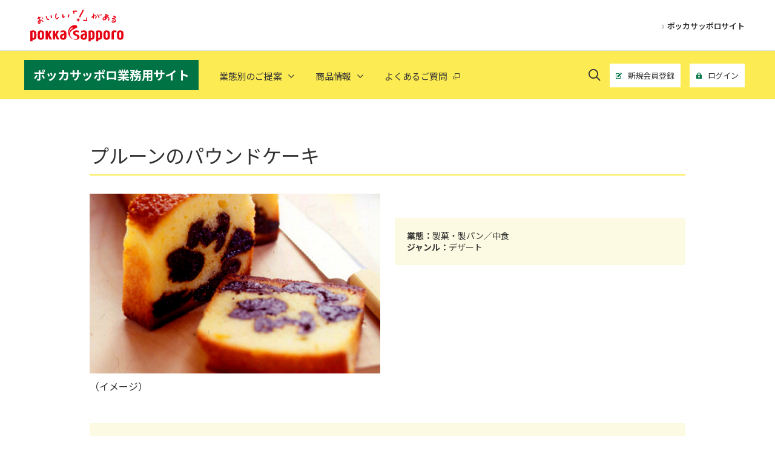

--- FILE ---
content_type: text/html; charset=UTF-8
request_url: https://professionaluse.pokkasapporo-fb.jp/recipe/details/2020
body_size: 15491
content:
<!DOCTYPE html>
<html lang="ja">
<head>
	<meta charset="UTF-8">
	<title>プルーンのパウンドケーキ｜プロ用レシピ｜ポッカサッポロフード＆ビバレッジ 業務用サイト</title>
	<meta name="keywords" content="">
	<meta name="description" content="プルーンのパウンドケーキです。ドリンクからフード、デザートまで幅広くご活用いただけるレモン関連商品やお茶、果汁、シロップなど様々な商品を揃え、業態別の販促やレシピ提案などフードビジネス業に携わる皆さまに役立つ情報をお届けします">
	<!-- ogp設定 -->
	<meta property="og:type" content="article">
	<meta property="og:image" content="https://professionaluse.pokkasapporo-fb.jp/common/images/ogp.png">
	<meta property="og:site_name" content="ポッカサッポロフード＆ビバレッジ 業務用サイト">
	<meta property="og:title" content="プルーンのパウンドケーキ｜プロ用レシピ｜ポッカサッポロフード＆ビバレッジ 業務用サイト">
	<meta property="fb:app_id" content="532537103425394">
	<meta property="og:locale" content="ja_JP">
	<meta property="og:url" content="https://professionaluse.pokkasapporo-fb.jp/recipe/details/2020">
	<meta property="og:description" content="プルーンのパウンドケーキです。ドリンクからフード、デザートまで幅広くご活用いただけるレモン関連商品やお茶、果汁、シロップなど様々な商品を揃え、業態別の販促やレシピ提案などフードビジネス業に携わる皆さまに役立つ情報をお届けします">
	<!-- ogp設定ここまで -->
	<meta http-equiv="X-UA-Compatible" content="IE=edge">
	<meta name="viewport" content="width=device-width, initial-scale=1.0">
	<meta name="format-detection" content="telephone=no">
	<link href="/psfb_css/app_simplified.css" rel="stylesheet">
	<link type="text/css" rel="stylesheet" href="/common/css/style.css">
</head>
<body id="pagetop">
<div class="container recipe">
<header class="header inc_common_header_logoff">
	<script src="https://cmp.datasign.co/v2/280fdb990e/cmp.js" async></script>
	<!-- Google Tag Manager -->
	<script>(function(w,d,s,l,i){w[l]=w[l]||[];w[l].push({'gtm.start':
	new Date().getTime(),event:'gtm.js'});var f=d.getElementsByTagName(s)[0],
	j=d.createElement(s),dl=l!='dataLayer'?'&l='+l:'';j.async=true;j.src=
	'https://www.googletagmanager.com/gtm.js?id='+i+dl;f.parentNode.insertBefore(j,f);
	})(window,document,'script','dataLayer','GTM-MRZ8ZB');</script>
	<!-- End Google Tag Manager -->
	<!-- Google Tag Manager (noscript) -->
	<noscript><iframe src="https://www.googletagmanager.com/ns.html?id=GTM-MRZ8ZB"
	height="0" width="0" style="display:none;visibility:hidden"></iframe></noscript>
	<!-- End Google Tag Manager (noscript) -->
	<div class="c-header">
		<div class="c-header__container">
			<span class="c-header__siteid">
				<a class="c-header__siteid__link" href="https://www.pokkasapporo-fb.jp" target="_blank">
					<img class="c-header__siteid__img u-fluid-image" src="/psfb_images/logo.svg" width="154" height="52" alt="おいしい！ひらめきがある POKKA SAPPORO">
				</a>
			</span>
			<nav class="c-header__nav">
				<ul class="c-header__nav__items">
					<li class="c-header__nav__item">
						<a class="c-header__nav__link" href="https://www.pokkasapporo-fb.jp" target="_blank">
						<span class="c-icon__angle-right"></span>ポッカサッポロサイト
						</a>
					</li>
				</ul>
			</nav>
		</div>
	</div>
	<div class="header-pro-wrap opacity">
		<div class="header-pro">
			<div class="header-pro-inner">
				<a href="/" class="header-pro-mainBtn">ポッカサッポロ業務用サイト</a>
				<a href="#" class="header-pro-spBtn"><span></span></a>
			</div>
		</div>
		<div class="header-pro-nav">
			<div class="header-pro-nav-list clearfix">
				<div class="header-pro-nav-list-in header-pro-nav-list-hov">
					<span class="header-pro-nav-list-in-text mod-icon-right">
						業態別のご提案<i class="icon icon-arrow-down"></i>
					</span>
					<div class="header-pro-nav-list-hov-list">
						<a href="/businesstype/gaishoku/" class="header-pro-nav-list-hov-list-in mod-icon-left js-gtm-psfb-linkclick" data-gtmcat="pro-use_TOP" data-gtmact="click" data-gtmlab="prouse_gaishoku-menu"><i class="icon icon-arrow-right"></i>外食</a>
						<a href="/businesstype/seikaseipan/" class="header-pro-nav-list-hov-list-in mod-icon-left js-gtm-psfb-linkclick" data-gtmcat="pro-use_TOP" data-gtmact="click" data-gtmlab="prouse_seikaseipan-menu"><i class="icon icon-arrow-right"></i>製菓・製パン</a>
						<a href="/businesstype/nakashoku/" class="header-pro-nav-list-hov-list-in mod-icon-left js-gtm-psfb-linkclick" data-gtmcat="pro-use_TOP" data-gtmact="click" data-gtmlab="prouse_nakashoku-menu"><i class="icon icon-arrow-right"></i>中食</a>
					</div>
				</div>
				<div class="header-pro-nav-list-in header-pro-nav-list-hov">
					<a href="/product/" class="header-pro-nav-list-in-text mod-icon-right">
						商品情報<i class="icon icon-arrow-down"></i>
					</a>
					<div class="header-pro-nav-list-hov-list">
						<a href="/product/lemon/" class="header-pro-nav-list-hov-list-in mod-icon-left"><i class="icon icon-arrow-right"></i>レモン</a>
						<a href="/product/drink/" class="header-pro-nav-list-hov-list-in mod-icon-left"><i class="icon icon-arrow-right"></i>ドリンク</a>
					</div>
				</div>
				<a href="https://www.pokkasapporo-fb.jp/customer/faq/professionaluse/index.html" class="header-pro-nav-list-in" target="_blank"><span class="mod-icon-right">よくあるご質問<i class="icon icon-blank"></i></span></a>
			</div>
			<div class="header-pro-nav-right">
				<a href="#" class="header-pro-search-toggle"><i class="icon icon-search"></i></a>

    
				<a href="/form/registration/" class="header-pro-nav-right-btn"><span class="mod-icon-left"><i class="icon icon-register"></i>新規会員登録</span></a>
				<a href="/form/login/?page=recipe/details/2020" class="header-pro-nav-right-btn"><span class="mod-icon-left"><i class="icon icon-login"></i>ログイン</span></a>
			</div>
			<div class="header-pro-search">
				<div class="mod-auto opacity">
					<div class="header-pro-search-inner">
						<!-- マーズフラッグ埋め込み -->
						<div class="mf_finder_header">
							<mf-search-box
							submit-text=""
							ajax-url="https://finder.api.mf.marsflag.com/api/v1/finder_service/documents/d4ef06d9/search"
							serp-url="/results.html#/"
							imgsize-default="2"
							doctype-hidden
							options-hidden
							></mf-search-box>
						</div>
						<!-- マーズフラッグ埋め込みここまで -->
						<div class="header-pro-search-inner-child header-pro-search-close"><a href="#"><i class="icon icon-close"></i></a></div>
					</div>
				</div>
			</div>
		</div>
	</div>
	<div class="header-pro-bg"></div>
</header>

	<main class="">
		<section class="pt70 mod-auto opacity">
			<h1 class="mod-head03">プルーンのパウンドケーキ</h1>
			<div class="mt30">
				<ul class="pure-g space-u-24">
					<li class="pure-u-1-2 pure-u-md-1-1 space-u-24-child">
						<img src="https://professionaluse.pokkasapporo-fb.jp/img/107_1678153450_5fbxnMGu9b" class="width-u-100">
						<p class="pt10">（イメージ）</p>
					</li>
					<li class="pure-u-1-2 pure-u-md-1-1 space-u-24-child">
						<p class="pt20"></p>
						<div class="mod-box mod-box-min mt20">
    							<p class="fs_14 fs_md_12"><span class="fw_bold">業態：</span><span class="">製菓・製パン／中食</span></p>
        							<p class="fs_14 fs_md_12"><span class="fw_bold">ジャンル：</span><span class="">デザート</span></p>
        					</div>
					</li>
				</ul>
			</div>
		</section>

		<section class="mod-spacer mod-auto opacity">
			<div class="mod-box ta_center">
				<p class="color_red ta_center fw_bold lh_10"><i class="icon icon-arrow-down-double"></i><br>このレシピを見る</p>
				<div class="mod-btn_wrap ta_center mt30">
					<div class="mod-btn mod-btn01 mod-btn-312">
						<a href="/form/login/?page=recipe/details/2020">ログインして閲覧<i class="icon icon-arrow-right"></i></a>
					</div>
					<div class="mod-btn mod-btn02 mod-btn-312">
						<a href="/form/registration/">新規会員登録<i class="icon icon-arrow-right"></i></a>
					</div>
				</div>
				<p class="mt30">会員登録いただくと、トレンド情報や季節のおすすめレシピなど役立つ情報を全てご覧いただけます。</p>
			</div>
		</section>

		<section class="mod-spacer mod-auto opacity ta_center">
			<div class="mod-spacer mod-borderTop">
				<div class="mod-btn mod-btn01 mod-btn-312">
					<a href="/recipe/">レシピ一覧<i class="icon icon-arrow-right"></i></a>
				</div>
			</div>
		</section>
		<section class="mod-topicPath">
			<div class="mod-auto opacity">
				<div class="mod-topicPath-inner">
					<ul itemscope itemtype="http://schema.org/BreadcrumbList" class="mod-topicPath-ul">
						<li itemprop="itemListElement" itemscope itemtype="http://schema.org/ListItem" class="mod-topicPath-li">
							<a itemprop="item" href="/"><i class="icon icon-home"></i></a>
							<meta itemprop="position" content="1" />
						</li>
						<li itemprop="itemListElement" itemscope itemtype="http://schema.org/ListItem" class="mod-topicPath-li">
							<a itemprop="item" href="/recipe/">レシピ</a>
							<meta itemprop="position" content="2" />
						</li>
						<li itemprop="itemListElement" itemscope itemtype="http://schema.org/ListItem" class="mod-topicPath-li">
							<a itemprop="item" href="/recipe/details/2020">プルーンのパウンドケーキ</a>
							<meta itemprop="position" content="3" />
						</li>
					</ul>
				</div>
			</div>
		</section>
	</main>

<footer class="footer inc_common_footer">
	<div class="footer-pro">
		<div class="mod-auto opacity">
			<ul class="pure-g space-u-25">
				<li class="pure-u-1-2 pure-u-md-1-1 space-u-25-child">
					<ul class="pure-g space-u-24">
						<li class="pure-u-1-2 space-u-24-child">
							<p class="fw_bold"><span class="mod-icon-left"><i class="icon icon-minus"></i>業態別のご提案</span></p>
							<p class="footer-pro-list-min">
								<a href="/businesstype/gaishoku/" class="mod-icon-left js-gtm-psfb-linkclick" data-gtmcat="pro-use_TOP" data-gtmact="click" data-gtmlab="prouse_gaishoku-footer"><i class="icon icon-arrow-right"></i>外食</a>
							</p>
							<p class="footer-pro-list-min">
								<a href="/businesstype/seikaseipan/" class="mod-icon-left js-gtm-psfb-linkclick" data-gtmcat="pro-use_TOP" data-gtmact="click" data-gtmlab="prouse_seikaseipan-footer"><i class="icon icon-arrow-right"></i>製菓・製パン</a>
							</p>
							<p class="footer-pro-list-min">
								<a href="/businesstype/nakashoku/" class="mod-icon-left js-gtm-psfb-linkclick" data-gtmcat="pro-use_TOP" data-gtmact="click" data-gtmlab="prouse_nakashoku-footer"><i class="icon icon-arrow-right"></i>中食</a>
							</p>
						</li>
						<li class="pure-u-1-2 space-u-24-child">
							<p class="fw_bold"><a href="/product/" class="mod-icon-left"><i class="icon icon-arrow-right"></i>商品情報</a></p>
							<p class="footer-pro-list-min"><a href="/product/lemon/" class="mod-icon-left"><i class="icon icon-arrow-right"></i>レモン</a></p>
							<p class="footer-pro-list-min"><a href="/product/drink/" class="mod-icon-left"><i class="icon icon-arrow-right"></i>ドリンク</a></p>
						</li>
					</ul>
				</li>
				<li class="pure-u-1-2 pure-u-md-1-1 space-u-25-child">
					<ul class="pure-g space-u-24">
						<li class="pure-u-1-2 space-u-24-child">
							<p class="fw_bold"><a href="/recipe/" class="mod-icon-left fw_bold"><i class="icon icon-arrow-right"></i>レシピ</a></p>
						</li>
						<li class="pure-u-1-2 space-u-24-child">
							<p class="fw_bold"><a href="/contents/case/" class="mod-icon-left fw_bold"><i class="icon icon-arrow-right"></i>レモンのご活用事例</a></p>
						</li>
						<li class="pure-u-1-2 space-u-24-child">
							<p class="fw_bold"><a href="/agreement/" class="mod-icon-left fw_bold"><i class="icon icon-arrow-right"></i>会員規約</a></p>
						</li>
						<li class="pure-u-1-2 space-u-24-child">
							<p class="fw_bold"><a href="/contents/aboutlemon/" class="mod-icon-left fw_bold"><i class="icon icon-arrow-right"></i>レモンのおはなし</a></p>
						</li>
						<li class="pure-u-1-2 space-u-24-child">
							<p class="fw_bold"><a href="https://www.pokkasapporo-fb.jp/customer/" target="_blank" class="mod-icon-left mod-icon-blank fw_bold"><i class="icon icon-arrow-right"></i>よくあるご質問<i class="icon icon-blank"></i></a></p>
						</li>
						<li class="pure-u-1-2 space-u-24-child">
							<p class="fw_bold"><a href="/contents/movie/" class="mod-icon-left fw_bold"><i class="icon icon-arrow-right"></i>おすすめ商品ムービー</a></p>
						</li>
					</ul>
				</li>
			</ul>
		</div>
	</div>
	<div class="c-footer">
		<div class="c-container">
			<div class="c-footer__under-group">
				<nav class="c-footer__utility">
					<ul class="c-footer__utility__items">
						<li class="c-footer__utility__item">
							<a class="c-footer__utility__link" href="https://www.pokkasapporo-fb.jp/customer/" target="_blank">
								<span class="c-icon__angle-right"></span>お客様相談室
							</a>
						</li>
						<li class="c-footer__utility__item">
							<a class="c-footer__utility__link" href="https://www.pokkasapporo-fb.jp/guide.html" target="_blank">
								<span class="c-icon__angle-right"></span>サイトご利用にあたって
							</a>
						</li>
						<li class="c-footer__utility__item">
							<a class="c-footer__utility__link" href="https://www.pokkasapporo-fb.jp/privacy.html" target="_blank">
								<span class="c-icon__angle-right"></span>個人情報保護方針
							</a>
						</li>
					</ul>
				</nav>
				<div class="c-footer__copyright">
					<img class="c-footer__copyright__ci u-fluid-image" src="/psfb_images/company-name-ja.svg" alt="ポッカサッポロフード＆ビバレッジ株式会社" width="300" height="15">
					<small class="c-footer__copyright__text">&copy;POKKA SAPPORO Food &amp; Beverage Ltd. All Rights Reserved.</small>
				</div>
			</div>
		</div>
	</div>
	<p class="footer-pro-pagetop opacity">
		<a class="footer-pro-pagetop-link" href="#pagetop" data-toggle="pagetop" aria-hidden="true">
			<i class="icon icon-pagetop"></i>
		</a>
	</p>
</footer>

</div>
<script type="text/javascript" src="/common/js/import.js"></script>
<script type="text/javascript" src="/common/js/index.js"></script>

<script>
function _favorite(recipe_id,area_id){
  $.ajax({
    type: "POST",
    data:{
        "recipe_id":recipe_id,
        "token":"spyMCIDBQHFCV2cMNgCgFJ68RIe5YH3i"
    },
    dataType: 'json',
    url: "/favorite/recipe/",
    success: function(ret){
        if(ret['result'] != 0)
        {
            location.href=location.href;
        }else{
            if( $('#favorite_'+area_id).hasClass('is-active') )
            {
                $('#favorite_'+area_id).removeClass('is-active');
            }else{
                $('#favorite_'+area_id).addClass('is-active');
            }
        }
      }
  });
}
</script></body>
</html>


--- FILE ---
content_type: text/css
request_url: https://professionaluse.pokkasapporo-fb.jp/psfb_css/app_simplified.css
body_size: 162843
content:
@import url(//fonts.googleapis.com/earlyaccess/notosansjp.css);
article,
aside,
details,
figcaption,
figure,
footer,
header,
main,
menu,
nav,
section,
summary {
  display: block;
}

audio,
canvas,
progress,
video {
  display: inline-block;
}

audio:not([controls]) {
  display: none;
  height: 0;
}

template,
[hidden] {
  display: none;
}

*,
::before,
::after {
  background-repeat: no-repeat;
  box-sizing: inherit;
}

::before,
::after {
  text-decoration: inherit;
  vertical-align: inherit;
}

html {
  box-sizing: border-box;
  cursor: default;
  font-family: sans-serif;
  line-height: 1.5;
  -ms-text-size-adjust: 100%;
  -webkit-text-size-adjust: 100%;
}

body {
  margin: 0;
}

code,
kbd,
pre,
samp {
  font-family: monospace, monospace;
  font-size: 1em;
}

hr {
  height: 0;
  overflow: visible;
}

nav ol,
nav ul {
  list-style: none;
}

abbr[title] {
  border-bottom: 1px dotted;
  text-decoration: none;
}

b,
strong {
  font-weight: inherit;
}

b,
strong {
  font-weight: bolder;
}

dfn {
  font-style: italic;
}

mark {
  background-color: #ffff00;
  color: #000000;
}

progress {
  vertical-align: baseline;
}

small {
  font-size: 83.3333%;
}

sub,
sup {
  font-size: 83.3333%;
  line-height: 0;
  position: relative;
  vertical-align: baseline;
}

sub {
  bottom: -.25em;
}

sup {
  top: -.5em;
}

::-moz-selection {
  background-color: #b3d4fc;
  color: #000000;
  text-shadow: none;
}

::selection {
  background-color: #b3d4fc;
  color: #000000;
  text-shadow: none;
}

audio,
canvas,
iframe,
svg,
video {
  vertical-align: middle;
}

img {
  border-style: none;
  vertical-align: bottom;
}

svg {
  fill: currentColor;
}

svg:not(:root) {
  overflow: hidden;
}

a {
  background-color: transparent;
  -webkit-text-decoration-skip: objects;
}

:hover {
  outline-width: 0;
}

table {
  border-collapse: collapse;
  border-spacing: 0;
}

button,
input,
select,
textarea {
  background-color: transparent;
  border-style: none;
  color: inherit;
  font-size: 1em;
  margin: 0;
}

button,
input {
  overflow: visible;
}

button,
select {
  text-transform: none;
}

button,
html [type="button"],
[type="reset"],
[type="submit"] {
  -webkit-appearance: button;
}

::-moz-focus-inner {
  border-style: none;
  padding: 0;
}

:-moz-focusring {
  outline: 1px dotted ButtonText;
}

fieldset {
  border: 1px solid #c0c0c0;
  margin: 0 2px;
  padding: .35em .625em .75em;
}

legend {
  display: table;
  max-width: 100%;
  padding: 0;
  white-space: normal;
}

textarea {
  overflow: auto;
  resize: vertical;
}

[type="checkbox"],
[type="radio"] {
  padding: 0;
}

::-webkit-inner-spin-button,
::-webkit-outer-spin-button {
  height: auto;
}

[type="search"] {
  -webkit-appearance: textfield;
  outline-offset: -2px;
}

::-webkit-search-cancel-button,
::-webkit-search-decoration {
  -webkit-appearance: none;
}

::-webkit-input-placeholder {
  color: inherit;
  opacity: .54;
}

::-webkit-file-upload-button {
  -webkit-appearance: button;
  font: inherit;
}

[aria-busy="true"] {
  cursor: progress;
}

[aria-controls] {
  cursor: pointer;
}

[aria-disabled] {
  cursor: default;
}

a,
area,
button,
input,
label,
select,
textarea,
[tabindex] {
  -ms-touch-action: manipulation;
  touch-action: manipulation;
}

[hidden][aria-hidden="false"] {
  clip: rect(0, 0, 0, 0);
  display: inherit;
  position: absolute;
}

[hidden][aria-hidden="false"]:focus {
  clip: auto;
}

html {
  font-size: 10px;
  height: 100%;
  margin: 0;
  padding: 0;
  width: 100%;
}

body {
  width: 100%;
  height: 100%;
  font-size: 1.6rem;
  font-family: "Noto Sans JP", sans-serif;
  margin: 0;
  padding: 0;
  background-color: #fff;
  -webkit-text-size-adjust: 100%;
  -webkit-font-smoothing: antialiased;
  -moz-osx-font-smoothing: grayscale;
  min-width: 320px;
  position: relative;
  letter-spacing: -0.01em;
}

* {
  box-sizing: border-box;
}

a {
  color: #1547b8;
}

a img {
  display: block;
}

/*a:hover {
  text-decoration: none;
}

a:visited {
  color: #814bbe;
}*/

.c-header, .c-header--simple {
  border-bottom: solid 1px #e0e0e0;
  height: 52px;
  -webkit-transition: all 0.25s ease;
  -moz-transition: all 0.25s ease;
  -o-transition: all 0.25s ease;
  transition: all 0.25s ease;
  position: relative;
  top: 0;
  background-color: #FFF;
}

@media only screen and (min-width: 769px) {
  .c-header, .c-header--simple {
    height: 84px;
  }
}

.c-header__container {
  width: 100%;
  max-width: 1200px;
  margin: 0 auto;
  -webkit-transition: all 0.25s ease;
  -moz-transition: all 0.25s ease;
  -o-transition: all 0.25s ease;
  transition: all 0.25s ease;
  min-height: 52px;
  padding: 0 10px;
  position: relative;
  top: 0;
}

@media only screen and (min-width: 769px) {
  .c-header__container {
    min-height: 84px;
  }
}

@media only screen and (min-width: 985px) {
  .c-header__container {
    padding: 0 20px;
  }
}

.c-header__siteid {
  -webkit-transition: all 0.25s ease;
  -moz-transition: all 0.25s ease;
  -o-transition: all 0.25s ease;
  transition: all 0.25s ease;
  height: 35px;
  left: 10px;
  line-height: 0;
  margin: 0;
  padding: 0;
  position: absolute;
  top: 10px;
  width: 100px;
}

.c-header__siteid__link {
  display: block;
}

.c-header__siteid__link:hover {
  opacity: .6;
}

@media only screen and (min-width: 769px) {
  .c-header__siteid {
    top: 16px;
    height: 52px;
    width: 154px;
  }
}

.c-header__nav {
  display: none;
  position: absolute;
  top: 30px;
}

@media only screen and (min-width: 769px) {
  .c-header__nav {
    display: inherit;
    right: 115px;
  }
}

@media only screen and (min-width: 985px) {
  .c-header__nav {
    right: 220px;
  }
}

.c-header__nav__items {
  margin: 0;
  padding: 0;
}

.c-header__nav__item, .c-header__nav__item__home {
  display: inline-block;
}

.c-header__nav__item [class^="c-icon_"]::before, .c-header__nav__item__home [class^="c-icon_"]::before {
  margin-left: 6px;
}

.c-header__nav__item:not(:first-child), .c-header__nav__item__home:not(:first-child) {
  margin-left: 16px;
}

@media only screen and (min-width: 985px) {
  .c-header__nav__item:not(:first-child), .c-header__nav__item__home:not(:first-child) {
    margin-left: 22px;
  }
}

@media only screen and (min-width: 769px) {
  .c-header__nav__item.is-open, .is-open.c-header__nav__item__home {
    position: relative;
  }
  .c-header__nav__item.is-open:after, .is-open.c-header__nav__item__home:after, .c-header__nav__item.is-open:before, .is-open.c-header__nav__item__home:before {
    content: "";
    display: block;
    position: absolute;
    width: 0;
    height: 0;
    border-style: solid;
    border-width: 0 8.5px 11px 8.5px;
    border-color: transparent transparent #fafafa transparent;
    bottom: -30px;
    left: 50%;
    margin-left: -8px;
  }
  .c-header__nav__item.is-open:before, .is-open.c-header__nav__item__home:before {
    border-bottom-color: #d5d5d5;
  }
  .c-header__nav__item.is-open:after, .is-open.c-header__nav__item__home:after {
    margin-bottom: -1px;
  }
}

.c-header__nav__item__home {
  display: none;
}

.c-header__nav__link {
  color: #333;
  font-size: 1.3rem;
  font-weight: 600;
  padding-bottom: 8px;
  text-decoration: none;
}

.c-header__nav__link.is-active, .c-header__nav__link:hover {
  border-bottom: 4px solid #e60012;
}

.c-header__nav {
  right: 10px;
}

@media print, screen and (min-width: 0) and (max-width: 640px) {
  .c-header__nav {
    display: inherit;
    top: 12px;
  }
}

@media only screen and (min-width: 641px) {
  .c-header__nav {
    top: 12px;
  }
}

@media only screen and (min-width: 769px) {
  .c-header__nav {
    top: 30px;
  }
}

@media print, screen and (min-width: 641px) and (max-width: 984px) {
  .c-header__nav {
    display: inherit;
  }
}

.c-header__nav__link.is-active, .c-header__nav__link:hover {
  border-bottom: none;
  text-decoration: underline;
}

.c-header a, .c-header--simple a {
  color: #333;
}

.c-header a:visited, .c-header--simple a:visited {
  color: #333;
}

.c-main {
  padding: 20px 10px 0;
  overflow-x: hidden;
}

.c-main__image {
  background: url(https://www.pokkasapporo-fb.jp/common/psfb_images/bg-container.jpg);
}

@media only screen and (min-width: 985px) {
  .c-main {
    padding: 40px 0 0;
  }
}

.c-main article:last-child {
  padding-bottom: 5em;
}

.c-footer {
  background-color: #f2f2f2;
  border-top: solid 2px #e60012;
  padding: 0 10px 20px;
  color: #333;
  padding-bottom: 16px;
}

@media only screen and (min-width: 985px) {
  .c-footer {
    padding: 0 0 20px;
  }
}

.c-footer__under-group {
  border-top: solid 1px #e5e5e5;
}

@media only screen and (min-width: 985px) {
  .c-footer__under-group::after {
    content: "";
    clear: both;
    display: block;
  }
}

.c-footer__utility {
  margin: 30px 0 30px 8px;
}

.c-footer__utility__items {
  margin: 0;
  padding: 0;
}

.c-footer__utility__item {
  color: #666;
  font-size: 1.2rem;
  margin-top: 8px;
}

.c-footer__utility__item [class^="c-icon_"]::before {
  margin-top: -3px;
  margin-right: 5px;
}

.c-footer__utility__link {
  color: #333;
  text-decoration: none;
}

.c-footer__utility__link:hover {
  text-decoration: underline;
}

@media only screen and (min-width: 769px) {
  .c-footer__utility {
    margin: 30px 0 15px;
  }
  .c-footer__utility__item {
    display: inline-block;
    margin-top: 0;
    text-align: center;
  }
  .c-footer__utility__item:not(:last-child) {
    margin-right: 15px;
  }
}

@media print, screen and (min-width: 769px) and (max-width: 984px) {
  .c-footer__utility__items {
    text-align: center;
  }
}

@media only screen and (min-width: 985px) {
  .c-footer__utility {
    margin: 16px 0 0;
    float: right;
  }
}

@media print, screen and (min-width: 0) and (max-width: 640px) {
  .c-footer__utility {
    text-align: left;
    margin: 16px 0;
  }
  .c-footer__utility__item {
    display: inline-block;
    margin-top: 0;
    text-align: center;
  }
  .c-footer__utility__item:not(:last-child) {
    margin-right: 15px;
  }
}

@media print, screen and (min-width: 641px) and (max-width: 984px) {
  .c-footer__utility {
    text-align: center;
    margin: 16px 0;
  }
  .c-footer__utility__item {
    display: inline-block;
    margin-top: 0;
    text-align: center;
  }
  .c-footer__utility__item:not(:last-child) {
    margin-right: 15px;
  }
}

.c-footer__copyright {
  width: 100%;
  text-align: center;
}

.c-footer__copyright__flex {
  display: -webkit-box;
  display: -ms-flexbox;
  display: -webkit-flex;
  display: flex;
  -webkit-box-align: center;
  -ms-flex-align: center;
  -webkit-align-items: center;
  align-items: center;
  -webkit-box-pack: justify;
  -ms-flex-pack: justify;
  -webkit-justify-content: space-between;
  justify-content: space-between;
  padding-top: 12px;
}

@media print, screen and (min-width: 0) and (max-width: 640px) {
  .c-footer__copyright__flex {
    display: block;
    text-align: center;
  }
}

.c-footer__copyright__text {
  color: #666;
  display: block;
  font-size: 1rem;
  margin-top: 5px;
}

@media only screen and (min-width: 985px) {
  .c-footer__copyright {
    float: left;
    margin-top: 8px;
    max-width: 312px;
    text-align: left;
  }
}

.c-footer__copyright {
  margin-top: 8px;
}

@media print, screen and (min-width: 641px) and (max-width: 984px) {
  .c-footer__copyright__link {
    display: inline-block;
  }
}

@media print, screen and (min-width: 0) and (max-width: 640px) {
  .c-footer__copyright {
    text-align: left;
    margin-top: 0;
  }
  .c-footer__copyright__link {
    display: block;
  }
  .c-footer__copyright__text {
    display: block;
  }
}

.c-footer a {
  color: #333;
}

.c-footer a:visited {
  color: #333;
}

.c-grid {
  margin: 0;
  margin-left: -12px;
  margin-right: -12px;
  margin-bottom: -24px;
  padding-left: 0;
}

.c-grid:after {
  content: "";
  display: table;
  clear: both;
}

.c-grid__flex {
  display: -webkit-box;
  display: -ms-flexbox;
  display: -webkit-flex;
  display: flex;
  -ms-flex-wrap: wrap;
  -webkit-flex-wrap: wrap;
  flex-wrap: wrap;
}

.c-grid__flex__align__center {
  -webkit-box-align: center;
  -ms-flex-align: center;
  -webkit-align-items: center;
  align-items: center;
}

.c-grid__flex .border-left {
  border-left: 1px solid #e5e5e5;
}

@media print, screen and (min-width: 0) and (max-width: 640px) {
  .c-grid [class*='__iframe'] {
    margin-bottom: 24px;
  }
}

.c-grid .c-grid__col {
  width: 100%;
}

.c-grid [class*='c-grid__col'] {
  box-sizing: border-box;
  padding-left: 12px;
  padding-right: 12px;
  float: left;
  list-style-type: none;
  margin-left: 0;
  margin-bottom: 24px;
}

.c-grid [class*='c-grid__col'] .p-news-detail__image__img {
  margin-bottom: 0;
}

.c-grid--reverse [class*='c-grid__col']:first-child {
  float: right;
}

.c-grid--reverse [class*='c-grid__col']:last-child {
  float: left;
}

.c-grid .c-grid__col--12 {
  width: 100%;
}

.c-grid .c-grid__col--11 {
  width: 91.66667%;
}

.c-grid .c-grid__col--10 {
  width: 83.33333%;
}

.c-grid .c-grid__col--9 {
  width: 75%;
}

.c-grid .c-grid__col--8 {
  width: 66.66667%;
}

.c-grid .c-grid__col--7 {
  width: 58.33333%;
}

.c-grid .c-grid__col--6 {
  width: 50%;
}

.c-grid .c-grid__col--5 {
  width: 41.66667%;
}

.c-grid .c-grid__col--4 {
  width: 33.33333%;
}

.c-grid .c-grid__col--3 {
  width: 25%;
}

.c-grid .c-grid__col--2 {
  width: 16.66667%;
}

.c-grid .c-grid__col--1 {
  width: 8.33333%;
}

@media only screen and (min-width: 641px) {
  .c-grid .c-grid__col--sd12 {
    width: 100%;
  }
  .c-grid .c-grid__col--sd11 {
    width: 91.66667%;
  }
  .c-grid .c-grid__col--sd10 {
    width: 83.33333%;
  }
  .c-grid .c-grid__col--sd9 {
    width: 75%;
  }
  .c-grid .c-grid__col--sd8 {
    width: 66.66667%;
  }
  .c-grid .c-grid__col--sd7 {
    width: 58.33333%;
  }
  .c-grid .c-grid__col--sd6 {
    width: 50%;
  }
  .c-grid .c-grid__col--sd5 {
    width: 41.66667%;
  }
  .c-grid .c-grid__col--sd4 {
    width: 33.33333%;
  }
  .c-grid .c-grid__col--sd3 {
    width: 25%;
  }
  .c-grid .c-grid__col--sd2 {
    width: 16.66667%;
  }
  .c-grid .c-grid__col--sd1 {
    width: 8.33333%;
  }
}

@media only screen and (min-width: 769px) {
  .c-grid .c-grid__col--md12 {
    width: 100%;
  }
  .c-grid .c-grid__col--md11 {
    width: 91.66667%;
  }
  .c-grid .c-grid__col--md10 {
    width: 83.33333%;
  }
  .c-grid .c-grid__col--md9 {
    width: 75%;
  }
  .c-grid .c-grid__col--md8 {
    width: 66.66667%;
  }
  .c-grid .c-grid__col--md7 {
    width: 58.33333%;
  }
  .c-grid .c-grid__col--md6 {
    width: 50%;
  }
  .c-grid .c-grid__col--md5 {
    width: 41.66667%;
  }
  .c-grid .c-grid__col--md4 {
    width: 33.33333%;
  }
  .c-grid .c-grid__col--md3 {
    width: 25%;
  }
  .c-grid .c-grid__col--md2 {
    width: 16.66667%;
  }
  .c-grid .c-grid__col--md1 {
    width: 8.33333%;
  }
}

@media only screen and (min-width: 985px) {
  .c-grid .c-grid__col--ld12 {
    width: 100%;
  }
  .c-grid .c-grid__col--ld11 {
    width: 91.66667%;
  }
  .c-grid .c-grid__col--ld10 {
    width: 83.33333%;
  }
  .c-grid .c-grid__col--ld9 {
    width: 75%;
  }
  .c-grid .c-grid__col--ld8 {
    width: 66.66667%;
  }
  .c-grid .c-grid__col--ld7 {
    width: 58.33333%;
  }
  .c-grid .c-grid__col--ld6 {
    width: 50%;
  }
  .c-grid .c-grid__col--ld5 {
    width: 41.66667%;
  }
  .c-grid .c-grid__col--ld4 {
    width: 33.33333%;
  }
  .c-grid .c-grid__col--ld3 {
    width: 25%;
  }
  .c-grid .c-grid__col--ld2 {
    width: 16.66667%;
  }
  .c-grid .c-grid__col--ld1 {
    width: 8.33333%;
  }
}

.c-gridTight {
  margin: 0;
  margin-left: 0;
  margin-right: 0;
  margin-bottom: -24px;
  padding-left: 0;
}

.c-gridTight:after {
  content: "";
  display: table;
  clear: both;
}

.c-gridTight__flex {
  display: -webkit-box;
  display: -ms-flexbox;
  display: -webkit-flex;
  display: flex;
  -ms-flex-wrap: wrap;
  -webkit-flex-wrap: wrap;
  flex-wrap: wrap;
}

.c-gridTight__flex__align__center {
  -webkit-box-align: center;
  -ms-flex-align: center;
  -webkit-align-items: center;
  align-items: center;
}

.c-gridTight__flex .border-left {
  border-left: 1px solid #e5e5e5;
}

@media print, screen and (min-width: 0) and (max-width: 640px) {
  .c-gridTight [class*='__iframe'] {
    margin-bottom: 24px;
  }
}

.c-gridTight .c-gridTight__col {
  width: 100%;
}

.c-gridTight [class*='c-gridTight__col'] {
  box-sizing: border-box;
  padding-left: 0;
  padding-right: 0;
  float: left;
  list-style-type: none;
  margin-left: 0;
  margin-bottom: 24px;
}

.c-gridTight [class*='c-gridTight__col'] .p-news-detail__image__img {
  margin-bottom: 0;
}

.c-gridTight--reverse [class*='c-gridTight__col']:first-child {
  float: right;
}

.c-gridTight--reverse [class*='c-gridTight__col']:last-child {
  float: left;
}

.c-gridTight .c-gridTight__col--12 {
  width: 100%;
}

.c-gridTight .c-gridTight__col--11 {
  width: 91.66667%;
}

.c-gridTight .c-gridTight__col--10 {
  width: 83.33333%;
}

.c-gridTight .c-gridTight__col--9 {
  width: 75%;
}

.c-gridTight .c-gridTight__col--8 {
  width: 66.66667%;
}

.c-gridTight .c-gridTight__col--7 {
  width: 58.33333%;
}

.c-gridTight .c-gridTight__col--6 {
  width: 50%;
}

.c-gridTight .c-gridTight__col--5 {
  width: 41.66667%;
}

.c-gridTight .c-gridTight__col--4 {
  width: 33.33333%;
}

.c-gridTight .c-gridTight__col--3 {
  width: 25%;
}

.c-gridTight .c-gridTight__col--2 {
  width: 16.66667%;
}

.c-gridTight .c-gridTight__col--1 {
  width: 8.33333%;
}

@media only screen and (min-width: 641px) {
  .c-gridTight .c-gridTight__col--sd12 {
    width: 100%;
  }
  .c-gridTight .c-gridTight__col--sd11 {
    width: 91.66667%;
  }
  .c-gridTight .c-gridTight__col--sd10 {
    width: 83.33333%;
  }
  .c-gridTight .c-gridTight__col--sd9 {
    width: 75%;
  }
  .c-gridTight .c-gridTight__col--sd8 {
    width: 66.66667%;
  }
  .c-gridTight .c-gridTight__col--sd7 {
    width: 58.33333%;
  }
  .c-gridTight .c-gridTight__col--sd6 {
    width: 50%;
  }
  .c-gridTight .c-gridTight__col--sd5 {
    width: 41.66667%;
  }
  .c-gridTight .c-gridTight__col--sd4 {
    width: 33.33333%;
  }
  .c-gridTight .c-gridTight__col--sd3 {
    width: 25%;
  }
  .c-gridTight .c-gridTight__col--sd2 {
    width: 16.66667%;
  }
  .c-gridTight .c-gridTight__col--sd1 {
    width: 8.33333%;
  }
}

@media only screen and (min-width: 769px) {
  .c-gridTight .c-gridTight__col--md12 {
    width: 100%;
  }
  .c-gridTight .c-gridTight__col--md11 {
    width: 91.66667%;
  }
  .c-gridTight .c-gridTight__col--md10 {
    width: 83.33333%;
  }
  .c-gridTight .c-gridTight__col--md9 {
    width: 75%;
  }
  .c-gridTight .c-gridTight__col--md8 {
    width: 66.66667%;
  }
  .c-gridTight .c-gridTight__col--md7 {
    width: 58.33333%;
  }
  .c-gridTight .c-gridTight__col--md6 {
    width: 50%;
  }
  .c-gridTight .c-gridTight__col--md5 {
    width: 41.66667%;
  }
  .c-gridTight .c-gridTight__col--md4 {
    width: 33.33333%;
  }
  .c-gridTight .c-gridTight__col--md3 {
    width: 25%;
  }
  .c-gridTight .c-gridTight__col--md2 {
    width: 16.66667%;
  }
  .c-gridTight .c-gridTight__col--md1 {
    width: 8.33333%;
  }
}

@media only screen and (min-width: 985px) {
  .c-gridTight .c-gridTight__col--ld12 {
    width: 100%;
  }
  .c-gridTight .c-gridTight__col--ld11 {
    width: 91.66667%;
  }
  .c-gridTight .c-gridTight__col--ld10 {
    width: 83.33333%;
  }
  .c-gridTight .c-gridTight__col--ld9 {
    width: 75%;
  }
  .c-gridTight .c-gridTight__col--ld8 {
    width: 66.66667%;
  }
  .c-gridTight .c-gridTight__col--ld7 {
    width: 58.33333%;
  }
  .c-gridTight .c-gridTight__col--ld6 {
    width: 50%;
  }
  .c-gridTight .c-gridTight__col--ld5 {
    width: 41.66667%;
  }
  .c-gridTight .c-gridTight__col--ld4 {
    width: 33.33333%;
  }
  .c-gridTight .c-gridTight__col--ld3 {
    width: 25%;
  }
  .c-gridTight .c-gridTight__col--ld2 {
    width: 16.66667%;
  }
  .c-gridTight .c-gridTight__col--ld1 {
    width: 8.33333%;
  }
}

.c-container {
  width: 100%;
  max-width: 984px;
  margin: 0 auto;
}

.c-section--image {
  position: relative;
}

.c-section--first {
  padding-top: 0;
}

.c-section--last {
  padding-bottom: 0;
}

.c-section__margin:not(:last-child) {
  margin-bottom: 40px;
}

.c-phase:not(:last-child) {
  padding-bottom: 32px;
}

.c-box {
  background-color: #FFF;
  border-radius: 4px;
  padding: 24px;
}

.c-box:not(:last-child) {
  margin-bottom: 20px;
}

@media print, screen and (min-width: 0) and (max-width: 640px) {
  .c-box {
    padding: 12px;
  }
}

.c-box.u-pb__0 {
  padding-bottom: 0;
}

.c-box.u-pt__10 {
  padding-top: 10px;
}

.c-box.u-pt__20 {
  padding-top: 20px;
}

.c-flex {
  display: -webkit-box;
  display: -ms-flexbox;
  display: -webkit-flex;
  display: flex;
}

.c-flex--justify {
  -webkit-box-pack: justify;
  -ms-flex-pack: justify;
  -webkit-justify-content: space-between;
  justify-content: space-between;
}

.c-flex--wrap {
  -ms-flex-wrap: wrap;
  -webkit-flex-wrap: wrap;
  flex-wrap: wrap;
}

[class^="c-icon__"]::before {
  background-position: 0 0;
  background-repeat: no-repeat;
  content: " ";
  display: inline-block;
  line-height: 0;
  margin: -.15em .15em 0 .15em;
  vertical-align: middle;
}

.c-icon--after::before {
  margin-left: .5em;
}

.c-icon__up::before {
  background-image: url(data:image/svg+xml;charset=utf8,%3Csvg%20xmlns%3D%22http%3A%2F%2Fwww.w3.org%2F2000%2Fsvg%22%20viewBox%3D%220%200%2016%2016.0039%22%20fill%3D%22rgb%28102%2C102%2C102%29%22%20style%3D%22%22%3E%3Cdefs%3E%3Cstyle%3E.cls-1%7Bfill%3A%23666%3B%7D.cls-2%7Bfill%3Anone%3Bstroke%3A%23666%3Bstroke-linecap%3Around%3Bstroke-linejoin%3Around%3Bstroke-width%3A1.5px%3B%7D%3C%2Fstyle%3E%3C%2Fdefs%3E%3Ctitle%3Eicon_up%3C%2Ftitle%3E%3Cg%20id%3D%22icon%22%3E%3Cpath%20class%3D%22cls-1%22%20d%3D%22M8%2C3.5019a4.5%2C4.5%2C0%2C1%2C1-4.5%2C4.5%2C4.5051%2C4.5051%2C0%2C0%2C1%2C4.5-4.5m0-1.5a6%2C6%2C0%2C1%2C0%2C6%2C6%2C6%2C6%2C0%2C0%2C0-6-6Z%22%2F%3E%3Cline%20class%3D%22cls-2%22%20x1%3D%228%22%20y1%3D%227.3978%22%20x2%3D%228%22%20y2%3D%229.7627%22%2F%3E%3Cpath%20class%3D%22cls-1%22%20d%3D%22M7.6655%2C5.6474a.4415.4415%2C0%2C0%2C1%2C.669%2C0l1.581%2C1.7567c.184.2044.1095.3716-.1655.3716H6.25c-.275%2C0-.3495-.1672-.1655-.3716Z%22%2F%3E%3C%2Fg%3E%3C%2Fsvg%3E);
  width: 16px;
  height: 16px;
}

.c-icon__down:before {
  background-image: url(data:image/svg+xml;charset=utf8,%3Csvg%20xmlns%3D%22http%3A%2F%2Fwww.w3.org%2F2000%2Fsvg%22%20viewBox%3D%220%200%2016%2016.0039%22%20fill%3D%22rgb%28102%2C102%2C102%29%22%20style%3D%22%22%3E%3Cdefs%3E%3Cstyle%3E.cls-1%7Bfill%3A%23666%3B%7D.cls-2%7Bfill%3Anone%3Bstroke%3A%23666%3Bstroke-linecap%3Around%3Bstroke-linejoin%3Around%3Bstroke-width%3A1.5px%3B%7D%3C%2Fstyle%3E%3C%2Fdefs%3E%3Ctitle%3Eicon_down%3C%2Ftitle%3E%3Cg%20id%3D%22icon%22%3E%3Cpath%20class%3D%22cls-1%22%20d%3D%22M8%2C3.5019a4.5%2C4.5%2C0%2C1%2C1-4.5%2C4.5%2C4.5051%2C4.5051%2C0%2C0%2C1%2C4.5-4.5m0-1.5a6%2C6%2C0%2C1%2C0%2C6%2C6%2C6%2C6%2C0%2C0%2C0-6-6Z%22%2F%3E%3Cline%20class%3D%22cls-2%22%20x1%3D%228%22%20y1%3D%228.6061%22%20x2%3D%228%22%20y2%3D%226.2411%22%2F%3E%3Cpath%20class%3D%22cls-1%22%20d%3D%22M8.3345%2C10.3565a.4415.4415%2C0%2C0%2C1-.669%2C0L6.0845%2C8.6c-.184-.2044-.1095-.3716.1655-.3716h3.5c.275%2C0%2C.3495.1672.1655.3716Z%22%2F%3E%3C%2Fg%3E%3C%2Fsvg%3E);
  width: 16px;
  height: 16px;
}

.c-icon__angle-up::before {
  background-image: url(data:image/svg+xml;charset=utf8,%3Csvg%20xmlns%3D%22http%3A%2F%2Fwww.w3.org%2F2000%2Fsvg%22%20viewBox%3D%220%200%2016%2016.0039%22%20fill%3D%22rgb%28102%2C102%2C102%29%22%20style%3D%22%22%3E%3Cdefs%3E%3Cstyle%3E.cls-1%7Bfill%3Anone%3Bstroke%3A%23666%3Bstroke-linecap%3Around%3Bstroke-linejoin%3Around%3Bstroke-width%3A1.5px%3B%7D%3C%2Fstyle%3E%3C%2Fdefs%3E%3Ctitle%3Eicon_angle-up%3C%2Ftitle%3E%3Cg%20id%3D%22icon%22%3E%3Cpolyline%20class%3D%22cls-1%22%20points%3D%2213.25%2010.625%208%205.375%202.75%2010.625%22%2F%3E%3C%2Fg%3E%3C%2Fsvg%3E);
  width: 10px;
  height: 10px;
}

.c-icon__angle-down::before {
  background-image: url(data:image/svg+xml;charset=utf8,%3Csvg%20xmlns%3D%22http%3A%2F%2Fwww.w3.org%2F2000%2Fsvg%22%20viewBox%3D%220%200%2016%2016.0039%22%20fill%3D%22rgb%28102%2C102%2C102%29%22%20style%3D%22%22%3E%3Cdefs%3E%3Cstyle%3E.cls-1%7Bfill%3Anone%3Bstroke%3A%23666%3Bstroke-linecap%3Around%3Bstroke-linejoin%3Around%3Bstroke-width%3A1.5px%3B%7D%3C%2Fstyle%3E%3C%2Fdefs%3E%3Ctitle%3Eicon_angle-down%3C%2Ftitle%3E%3Cg%20id%3D%22icon%22%3E%3Cpolyline%20class%3D%22cls-1%22%20points%3D%222.75%205.371%208%2010.621%2013.25%205.371%22%2F%3E%3C%2Fg%3E%3C%2Fsvg%3E);
  width: 10px;
  height: 10px;
}

.c-icon__angle-right::before {
  background-image: url(data:image/svg+xml;charset=utf8,%3Csvg%20xmlns%3D%22http%3A%2F%2Fwww.w3.org%2F2000%2Fsvg%22%20viewBox%3D%220%200%2016%2016.0039%22%20fill%3D%22rgb%28102%2C102%2C102%29%22%20style%3D%22%22%3E%3Cdefs%3E%3Cstyle%3E.cls-1%7Bfill%3Anone%3Bstroke%3A%23666%3Bstroke-linecap%3Around%3Bstroke-linejoin%3Around%3Bstroke-width%3A1.5px%3B%7D%3C%2Fstyle%3E%3C%2Fdefs%3E%3Ctitle%3Eicon_angle-right%3C%2Ftitle%3E%3Cg%20id%3D%22icon%22%3E%3Cpolyline%20class%3D%22cls-1%22%20points%3D%225.375%2013.25%2010.625%208%205.375%202.75%22%2F%3E%3C%2Fg%3E%3C%2Fsvg%3E);
  width: 10px;
  height: 10px;
}

.c-icon__angle-left::before {
  background-image: url(data:image/svg+xml;charset=utf8,%3Csvg%20xmlns%3D%22http%3A%2F%2Fwww.w3.org%2F2000%2Fsvg%22%20viewBox%3D%220%200%2016%2016.0039%22%20fill%3D%22rgb%28102%2C102%2C102%29%22%20style%3D%22%22%3E%3Cdefs%3E%3Cstyle%3E.cls-1%7Bfill%3Anone%3Bstroke%3A%23666%3Bstroke-linecap%3Around%3Bstroke-linejoin%3Around%3Bstroke-width%3A1.5px%3B%7D%3C%2Fstyle%3E%3C%2Fdefs%3E%3Ctitle%3Eicon_angle-left%3C%2Ftitle%3E%3Cg%20id%3D%22icon%22%3E%3Cpolyline%20class%3D%22cls-1%22%20points%3D%2210.625%202.75%205.375%208%2010.625%2013.25%22%2F%3E%3C%2Fg%3E%3C%2Fsvg%3E);
  width: 10px;
  height: 10px;
}

.c-icon__angle-double-right::before {
  background-image: url(data:image/svg+xml;charset=utf8,%3Csvg%20viewBox%3D%220%200%201792%201792%22%20xmlns%3D%22http%3A%2F%2Fwww.w3.org%2F2000%2Fsvg%22%20fill%3D%22rgb%28102%2C102%2C102%29%22%20style%3D%22%22%3E%3Cpath%20d%3D%22M979%20960q0%2013-10%2023l-466%20466q-10%2010-23%2010t-23-10l-50-50q-10-10-10-23t10-23l393-393-393-393q-10-10-10-23t10-23l50-50q10-10%2023-10t23%2010l466%20466q10%2010%2010%2023zm384%200q0%2013-10%2023l-466%20466q-10%2010-23%2010t-23-10l-50-50q-10-10-10-23t10-23l393-393-393-393q-10-10-10-23t10-23l50-50q10-10%2023-10t23%2010l466%20466q10%2010%2010%2023z%22%2F%3E%3C%2Fsvg%3E);
  width: 11px;
  height: 11px;
}

.c-icon__bullet::before {
  background-image: url(data:image/svg+xml;charset=utf8,%3Csvg%20xmlns%3D%22http%3A%2F%2Fwww.w3.org%2F2000%2Fsvg%22%20viewBox%3D%220%200%2016%2016.0039%22%20fill%3D%22rgb%28102%2C102%2C102%29%22%20style%3D%22%22%3E%3Cdefs%3E%3Cstyle%3E.cls-1%7Bfill%3A%23666%3B%7D%3C%2Fstyle%3E%3C%2Fdefs%3E%3Ctitle%3Eicon_bullet%3C%2Ftitle%3E%3Cg%20id%3D%22icon%22%3E%3Ccircle%20class%3D%22cls-1%22%20cx%3D%228%22%20cy%3D%228.0019%22%20r%3D%225%22%2F%3E%3C%2Fg%3E%3C%2Fsvg%3E);
  width: 16px;
  height: 16px;
}

.c-icon__close::before {
  background-image: url(data:image/svg+xml;charset=utf8,%3Csvg%20xmlns%3D%22http%3A%2F%2Fwww.w3.org%2F2000%2Fsvg%22%20viewBox%3D%220%200%2016%2016.0039%22%20fill%3D%22rgb%28102%2C102%2C102%29%22%20style%3D%22%22%3E%3Cdefs%3E%3Cstyle%3E.cls-1%7Bfill%3Anone%3Bstroke%3A%23666%3Bstroke-linecap%3Around%3Bstroke-linejoin%3Around%3Bstroke-width%3A1.5px%3B%7D%3C%2Fstyle%3E%3C%2Fdefs%3E%3Ctitle%3Eicon_close%3C%2Ftitle%3E%3Cg%20id%3D%22icon%22%3E%3Cline%20class%3D%22cls-1%22%20x1%3D%223.2736%22%20y1%3D%2212.7303%22%20x2%3D%2212.7264%22%20y2%3D%223.2775%22%2F%3E%3Cline%20class%3D%22cls-1%22%20x1%3D%223.2736%22%20y1%3D%223.2775%22%20x2%3D%2212.7264%22%20y2%3D%2212.7303%22%2F%3E%3C%2Fg%3E%3C%2Fsvg%3E);
  width: 16px;
  height: 16px;
}

.c-icon__contact::before {
  background-image: url(data:image/svg+xml;charset=utf8,%3Csvg%20xmlns%3D%22http%3A%2F%2Fwww.w3.org%2F2000%2Fsvg%22%20viewBox%3D%220%200%2016%2016.0039%22%20fill%3D%22rgb%28102%2C102%2C102%29%22%20style%3D%22%22%3E%3Cdefs%3E%3Cstyle%3E.cls-1%7Bfill%3A%23666%3B%7D.cls-2%7Bfill%3Anone%3Bstroke%3A%23666%3Bstroke-linecap%3Around%3Bstroke-linejoin%3Around%3Bstroke-width%3A1.5px%3B%7D%3C%2Fstyle%3E%3C%2Fdefs%3E%3Ctitle%3Eicon_contact%3C%2Ftitle%3E%3Cg%20id%3D%22icon%22%3E%3Cpath%20class%3D%22cls-1%22%20d%3D%22M8%2C1.4981a6.5%2C6.5%2C0%2C1%2C1-6.5%2C6.5%2C6.5074%2C6.5074%2C0%2C0%2C1%2C6.5-6.5m0-1.5a8%2C8%2C0%2C1%2C0%2C8%2C8%2C8%2C8%2C0%2C0%2C0-8-8Z%22%2F%3E%3Cpath%20class%3D%22cls-2%22%20d%3D%22M6.0941%2C6.5309a2.0409%2C2.0409%2C0%2C0%2C1%2C1.85-1.7639%2C1.9432%2C1.9432%2C0%2C0%2C1%2C2.07%2C1.9821A1.8662%2C1.8662%2C0%2C0%2C1%2C7.9391%2C8.5866v.5749%22%2F%3E%3Ccircle%20class%3D%22cls-1%22%20cx%3D%227.9423%22%20cy%3D%2211.2519%22%20r%3D%220.75%22%2F%3E%3C%2Fg%3E%3C%2Fsvg%3E);
  width: 16px;
  height: 16px;
}

.c-icon__download::before {
  background-image: url(data:image/svg+xml;charset=utf8,%3Csvg%20xmlns%3D%22http%3A%2F%2Fwww.w3.org%2F2000%2Fsvg%22%20viewBox%3D%220%200%2016%2016.0039%22%20fill%3D%22rgb%28102%2C102%2C102%29%22%20style%3D%22%22%3E%3Cdefs%3E%3Cstyle%3E.cls-1%7Bfill%3Anone%3Bstroke%3A%23666%3Bstroke-linecap%3Around%3Bstroke-linejoin%3Around%3Bstroke-width%3A1.5px%3B%7D%3C%2Fstyle%3E%3C%2Fdefs%3E%3Ctitle%3Eicon_download%3C%2Ftitle%3E%3Cg%20id%3D%22icon%22%3E%3Cpolyline%20class%3D%22cls-1%22%20points%3D%225.583%204.979%208%207.396%2010.417%204.979%22%2F%3E%3Cline%20class%3D%22cls-1%22%20x1%3D%228%22%20y1%3D%227.1361%22%20x2%3D%228%22%20y2%3D%220.7596%22%2F%3E%3Cpath%20class%3D%22cls-1%22%20d%3D%22M11.1066%2C9.75A3.42%2C3.42%2C0%2C0%2C1%2C8%2C12.2345%2C3.42%2C3.42%2C0%2C0%2C1%2C4.8934%2C9.75%22%2F%3E%3Cpath%20class%3D%22cls-1%22%20d%3D%22M11.1066%2C9.75H14.75a.5015.5015%2C0%2C0%2C1%2C.5.5v4.5a.5015.5015%2C0%2C0%2C1-.5.5H1.25a.5015.5015%2C0%2C0%2C1-.5-.5v-4.5a.5015.5015%2C0%2C0%2C1%2C.5-.5H4.8934%22%2F%3E%3C%2Fg%3E%3C%2Fsvg%3E);
  width: 16px;
  height: 16px;
}

.c-icon__link-ext::before {
  background-image: url(data:image/svg+xml;charset=utf8,%3Csvg%20xmlns%3D%22http%3A%2F%2Fwww.w3.org%2F2000%2Fsvg%22%20viewBox%3D%220%200%2016%2016.0039%22%20fill%3D%22rgb%28102%2C102%2C102%29%22%20style%3D%22%22%3E%3Cdefs%3E%3Cstyle%3E.cls-1%7Bfill%3A%23666%3B%7D.cls-2%7Bfill%3Anone%3Bstroke%3A%23666%3Bstroke-linecap%3Around%3Bstroke-linejoin%3Around%3Bstroke-width%3A1.5px%3B%7D%3C%2Fstyle%3E%3C%2Fdefs%3E%3Ctitle%3Eicon_link-ext%3C%2Ftitle%3E%3Cg%20id%3D%22icon%22%3E%3Cpath%20class%3D%22cls-1%22%20d%3D%22M14%2C1.5a.5015.5015%2C0%2C0%2C1%2C.5.5v8a.5015.5015%2C0%2C0%2C1-.5.5H6a.5015.5015%2C0%2C0%2C1-.5-.5V2A.5015.5015%2C0%2C0%2C1%2C6%2C1.5h8M14%2C0H6A2.0023%2C2.0023%2C0%2C0%2C0%2C4%2C2v8a2.0023%2C2.0023%2C0%2C0%2C0%2C2%2C2h8a2.0023%2C2.0023%2C0%2C0%2C0%2C2-2V2a2.0023%2C2.0023%2C0%2C0%2C0-2-2Z%22%2F%3E%3Cpath%20class%3D%22cls-2%22%20d%3D%22M.7531%2C8.7516v5a1.5044%2C1.5044%2C0%2C0%2C0%2C1.5%2C1.5h5%22%2F%3E%3C%2Fg%3E%3C%2Fsvg%3E);
  width: 16px;
  height: 16px;
}

.c-icon__menu-mobile::before {
  background-image: url(data:image/svg+xml;charset=utf8,%3Csvg%20xmlns%3D%22http%3A%2F%2Fwww.w3.org%2F2000%2Fsvg%22%20viewBox%3D%220%200%2020%2020.0048%22%20fill%3D%22rgb%28102%2C102%2C102%29%22%20style%3D%22%22%3E%3Cdefs%3E%3Cstyle%3E.cls-1%7Bfill%3A%23666%3B%7D%3C%2Fstyle%3E%3C%2Fdefs%3E%3Ctitle%3Eicon_menu-mobile%3C%2Ftitle%3E%3Cg%20id%3D%22icon%22%3E%3Cpath%20class%3D%22cls-1%22%20d%3D%22M1.4153%2C5.7589H18.5847a1.4153%2C1.4153%2C0%2C1%2C0%2C0-2.8306H1.4153a1.4153%2C1.4153%2C0%2C1%2C0%2C0%2C2.8306ZM18.5847%2C8.59H1.4153a1.4153%2C1.4153%2C0%2C0%2C0%2C0%2C2.8306H18.5847a1.4153%2C1.4153%2C0%2C1%2C0%2C0-2.8306Zm0%2C5.6612H1.4153a1.4153%2C1.4153%2C0%2C0%2C0%2C0%2C2.8306H18.5847a1.4153%2C1.4153%2C0%2C1%2C0%2C0-2.8306Zm0%2C0%22%2F%3E%3C%2Fg%3E%3C%2Fsvg%3E);
  width: 16px;
  height: 16px;
}

.c-icon__minus-circle::before {
  background-image: url(data:image/svg+xml;charset=utf8,%3Csvg%20xmlns%3D%22http%3A%2F%2Fwww.w3.org%2F2000%2Fsvg%22%20viewBox%3D%220%200%2016%2016.0039%22%20fill%3D%22rgb%28102%2C102%2C102%29%22%20style%3D%22%22%3E%3Cdefs%3E%3Cstyle%3E.cls-1%7Bfill%3Anone%3Bstroke%3A%23666%3Bstroke-linecap%3Around%3Bstroke-linejoin%3Around%3Bstroke-width%3A1.5px%3B%7D.cls-2%7Bfill%3A%23666%3B%7D%3C%2Fstyle%3E%3C%2Fdefs%3E%3Ctitle%3Eicon_minus-circle%3C%2Ftitle%3E%3Cg%20id%3D%22icon%22%3E%3Cline%20class%3D%22cls-1%22%20x1%3D%226.2495%22%20y1%3D%227.9981%22%20x2%3D%229.7505%22%20y2%3D%227.9981%22%2F%3E%3Cpath%20class%3D%22cls-2%22%20d%3D%22M8%2C3.4981a4.5%2C4.5%2C0%2C1%2C1-4.5%2C4.5%2C4.5051%2C4.5051%2C0%2C0%2C1%2C4.5-4.5m0-1.5a6%2C6%2C0%2C1%2C0%2C6%2C6%2C6%2C6%2C0%2C0%2C0-6-6Z%22%2F%3E%3C%2Fg%3E%3C%2Fsvg%3E);
  width: 16px;
  height: 16px;
}

.c-icon__minus::before {
  background-image: url(data:image/svg+xml;charset=utf8,%3Csvg%20xmlns%3D%22http%3A%2F%2Fwww.w3.org%2F2000%2Fsvg%22%20viewBox%3D%220%200%2016%2016.0039%22%20fill%3D%22rgb%28102%2C102%2C102%29%22%20style%3D%22%22%3E%3Cdefs%3E%3Cstyle%3E.cls-1%7Bfill%3Anone%3Bstroke%3A%23666%3Bstroke-linecap%3Around%3Bstroke-linejoin%3Around%3Bstroke-width%3A1.5px%3B%7D%3C%2Fstyle%3E%3C%2Fdefs%3E%3Ctitle%3Eicon_minus%3C%2Ftitle%3E%3Cg%20id%3D%22icon%22%3E%3Cline%20class%3D%22cls-1%22%20x1%3D%222.7573%22%20y1%3D%228%22%20x2%3D%2213.2434%22%20y2%3D%228%22%2F%3E%3C%2Fg%3E%3C%2Fsvg%3E);
  width: 16px;
  height: 16px;
}

.c-icon__play::before {
  background-image: url(data:image/svg+xml;charset=utf8,%3Csvg%20xmlns%3D%22http%3A%2F%2Fwww.w3.org%2F2000%2Fsvg%22%20viewBox%3D%220%200%2016%2016.0039%22%20fill%3D%22rgb%28102%2C102%2C102%29%22%20style%3D%22%22%3E%3Cdefs%3E%3Cstyle%3E.cls-1%7Bfill%3A%23666%3B%7D%3C%2Fstyle%3E%3C%2Fdefs%3E%3Ctitle%3Eicon_play%3C%2Ftitle%3E%3Cg%20id%3D%22icon%22%3E%3Cpath%20class%3D%22cls-1%22%20d%3D%22M8%2C3.5019a4.5%2C4.5%2C0%2C1%2C1-4.5%2C4.5%2C4.5051%2C4.5051%2C0%2C0%2C1%2C4.5-4.5m0-1.5a6%2C6%2C0%2C1%2C0%2C6%2C6%2C6%2C6%2C0%2C0%2C0-6-6Z%22%2F%3E%3Cpath%20class%3D%22cls-1%22%20d%3D%22M10.2427%2C7.7369a.2882.2882%2C0%2C0%2C1%2C0%2C.53l-3.152%2C1.97c-.2332.1457-.424.04-.424-.235v-4c0-.275.1908-.3808.424-.235Z%22%2F%3E%3C%2Fg%3E%3C%2Fsvg%3E);
  width: 16px;
  height: 16px;
}

.c-icon__plus-circle::before {
  background-image: url(data:image/svg+xml;charset=utf8,%3Csvg%20xmlns%3D%22http%3A%2F%2Fwww.w3.org%2F2000%2Fsvg%22%20viewBox%3D%220%200%2016%2016.0039%22%20fill%3D%22rgb%28102%2C102%2C102%29%22%20style%3D%22%22%3E%3Cdefs%3E%3Cstyle%3E.cls-1%7Bfill%3Anone%3Bstroke%3A%23666%3Bstroke-linecap%3Around%3Bstroke-linejoin%3Around%3Bstroke-width%3A1.5px%3B%7D.cls-2%7Bfill%3A%23666%3B%7D%3C%2Fstyle%3E%3C%2Fdefs%3E%3Ctitle%3Eicon_plus-circle%3C%2Ftitle%3E%3Cg%20id%3D%22icon%22%3E%3Cline%20class%3D%22cls-1%22%20x1%3D%228%22%20y1%3D%229.7524%22%20x2%3D%228%22%20y2%3D%226.2514%22%2F%3E%3Cline%20class%3D%22cls-1%22%20x1%3D%226.2495%22%20y1%3D%228.0019%22%20x2%3D%229.7505%22%20y2%3D%228.0019%22%2F%3E%3Cpath%20class%3D%22cls-2%22%20d%3D%22M8%2C3.5019a4.5%2C4.5%2C0%2C1%2C1-4.5%2C4.5%2C4.5051%2C4.5051%2C0%2C0%2C1%2C4.5-4.5m0-1.5a6%2C6%2C0%2C1%2C0%2C6%2C6%2C6%2C6%2C0%2C0%2C0-6-6Z%22%2F%3E%3C%2Fg%3E%3C%2Fsvg%3E);
  width: 16px;
  height: 16px;
}

.c-icon__plus::before {
  background-image: url(data:image/svg+xml;charset=utf8,%3Csvg%20xmlns%3D%22http%3A%2F%2Fwww.w3.org%2F2000%2Fsvg%22%20viewBox%3D%220%200%2016%2016.0039%22%20fill%3D%22rgb%28102%2C102%2C102%29%22%20style%3D%22%22%3E%3Cdefs%3E%3Cstyle%3E.cls-1%7Bfill%3Anone%3Bstroke%3A%23666%3Bstroke-linecap%3Around%3Bstroke-linejoin%3Around%3Bstroke-width%3A1.5px%3B%7D%3C%2Fstyle%3E%3C%2Fdefs%3E%3Ctitle%3Eicon_plus%3C%2Ftitle%3E%3Cg%20id%3D%22icon%22%3E%3Cline%20class%3D%22cls-1%22%20x1%3D%228%22%20y1%3D%2213.2431%22%20x2%3D%228%22%20y2%3D%222.7569%22%2F%3E%3Cline%20class%3D%22cls-1%22%20x1%3D%222.7569%22%20y1%3D%228%22%20x2%3D%2213.2431%22%20y2%3D%228%22%2F%3E%3C%2Fg%3E%3C%2Fsvg%3E);
  width: 16px;
  height: 16px;
}

.c-icon__search::before {
  background-image: url(data:image/svg+xml;charset=utf8,%3Csvg%20xmlns%3D%22http%3A%2F%2Fwww.w3.org%2F2000%2Fsvg%22%20viewBox%3D%220%200%2016%2016.0039%22%20fill%3D%22rgb%28102%2C102%2C102%29%22%20style%3D%22%22%3E%3Cdefs%3E%3Cstyle%3E.cls-1%7Bfill%3A%23666%3B%7D.cls-2%7Bfill%3Anone%3Bstroke%3A%23666%3Bstroke-linecap%3Around%3Bstroke-miterlimit%3A10%3Bstroke-width%3A1.5px%3B%7D%3C%2Fstyle%3E%3C%2Fdefs%3E%3Ctitle%3Eicon_search%3C%2Ftitle%3E%3Cg%20id%3D%22icon%22%3E%3Cpath%20class%3D%22cls-1%22%20d%3D%22M6.5%2C1.5019a5%2C5%2C0%2C1%2C1-5%2C5%2C5.0057%2C5.0057%2C0%2C0%2C1%2C5-5m0-1.5a6.5%2C6.5%2C0%2C1%2C0%2C6.5%2C6.5%2C6.5%2C6.5%2C0%2C0%2C0-6.5-6.5Z%22%2F%3E%3Cline%20class%3D%22cls-2%22%20x1%3D%2210.719%22%20y1%3D%2210.7228%22%20x2%3D%2215.2518%22%20y2%3D%2215.2556%22%2F%3E%3C%2Fg%3E%3C%2Fsvg%3E);
  width: 16px;
  height: 16px;
}

.c-icon__cart::before {
  background-image: url(data:image/svg+xml;charset=utf8,%3Csvg%20xmlns%3D%22http%3A%2F%2Fwww.w3.org%2F2000%2Fsvg%22%20viewBox%3D%220%200%2016%2016.0039%22%20fill%3D%22rgb%28102%2C102%2C102%29%22%20style%3D%22%22%3E%3Cdefs%3E%3Cstyle%3E.cls-1%7Bfill%3A%231547b8%3B%7D.cls-2%7Bfill%3Anone%3Bstroke%3A%231547b8%3Bstroke-linecap%3Around%3Bstroke-linejoin%3Around%3Bstroke-width%3A1.5px%3B%7D%3C%2Fstyle%3E%3C%2Fdefs%3E%3Ctitle%3Eicon_cart%3C%2Ftitle%3E%3Cg%20id%3D%22icon%22%3E%3Cpath%20class%3D%22cls-1%22%20d%3D%22M5.4435%2C12.4976a1%2C1%2C0%2C1%2C1-1%2C1%2C1.0011%2C1.0011%2C0%2C0%2C1%2C1-1m0-1.5a2.5%2C2.5%2C0%2C1%2C0%2C2.5%2C2.5%2C2.5%2C2.5%2C0%2C0%2C0-2.5-2.5Z%22%2F%3E%3Cpath%20class%3D%22cls-1%22%20d%3D%22M11.5546%2C12.4976a1%2C1%2C0%2C1%2C1-1%2C1%2C1.0011%2C1.0011%2C0%2C0%2C1%2C1-1m0-1.5a2.5%2C2.5%2C0%2C1%2C0%2C2.5%2C2.5%2C2.5%2C2.5%2C0%2C0%2C0-2.5-2.5Z%22%2F%3E%3Cline%20class%3D%22cls-2%22%20x1%3D%220.7607%22%20y1%3D%220.8149%22%20x2%3D%223.563%22%20y2%3D%2211.6563%22%2F%3E%3Cpolyline%20class%3D%22cls-2%22%20points%3D%222.438%204.508%2015.25%204.508%2013.402%2011.656%203.563%2011.656%22%2F%3E%3C%2Fg%3E%3C%2Fsvg%3E);
  width: 16px;
  height: 16px;
}

.c-icon__arrow-up::before {
  background-image: url(data:image/svg+xml;charset=utf8,%3Csvg%20xmlns%3D%22http%3A%2F%2Fwww.w3.org%2F2000%2Fsvg%22%20viewBox%3D%220%200%2024%2024.0058%22%20fill%3D%22rgb%28102%2C102%2C102%29%22%20style%3D%22%22%3E%3Cdefs%3E%3Cstyle%3E.cls-1%7Bfill%3Anone%3Bstroke%3A%23666%3Bstroke-linecap%3Around%3Bstroke-linejoin%3Around%3Bstroke-width%3A2px%3B%7D%3C%2Fstyle%3E%3C%2Fdefs%3E%3Ctitle%3Eicon_arrow-up%3C%2Ftitle%3E%3Cg%20id%3D%22icon%22%3E%3Cpolyline%20class%3D%22cls-1%22%20points%3D%2220.5%209.562%2012%201.062%203.5%209.562%22%2F%3E%3Cline%20class%3D%22cls-1%22%20x1%3D%2212%22%20y1%3D%221.5858%22%20x2%3D%2212%22%20y2%3D%2222.9882%22%2F%3E%3C%2Fg%3E%3C%2Fsvg%3E);
  width: 12px;
  height: 12px;
}

.c-icon__arrow-down::before {
  background-image: url(data:image/svg+xml;charset=utf8,%3Csvg%20xmlns%3D%22http%3A%2F%2Fwww.w3.org%2F2000%2Fsvg%22%20viewBox%3D%220%200%20100%20100%22%20fill%3D%22rgb%28102%2C102%2C102%29%22%20style%3D%22%22%3E%3Ctitle%3Earrow-down%3C%2Ftitle%3E%3Cg%20id%3D%223c30f9b7-5755-4083-a942-bbdc2a70206a%22%3E%3Cg%20id%3D%22271db019-aae6-4691-9029-5f4a56edc181%22%3E%3Cpolygon%20id%3D%2256b0487f-72d8-4118-b0bb-6a4251ce4181%22%20class%3D%229d56f250-27a8-440d-bef1-5da5420c1e9f%22%20points%3D%2291.67%2041.67%2055.89%2077.44%2055.89%200%2044.11%200%2044.11%2077.44%208.33%2041.67%200%2050%2050%20100%20100%2050%2091.67%2041.67%22%2F%3E%3C%2Fg%3E%3C%2Fg%3E%3C%2Fsvg%3E);
  width: 12px;
  height: 12px;
}

.c-icon__grid::before {
  background-image: url(data:image/svg+xml;charset=utf8,%3Csvg%20xmlns%3D%22http%3A%2F%2Fwww.w3.org%2F2000%2Fsvg%22%20viewBox%3D%220%200%2016%2016.0039%22%20fill%3D%22rgb%2821%2C71%2C184%29%22%20style%3D%22%22%3E%3Cdefs%3E%3Cstyle%3E.cls-1%7Bfill%3A%231547b8%3B%7D%3C%2Fstyle%3E%3C%2Fdefs%3E%3Ctitle%3Eicon_grid%3C%2Ftitle%3E%3Cg%20id%3D%22icon%22%3E%3Crect%20class%3D%22cls-1%22%20width%3D%224%22%20height%3D%224%22%2F%3E%3Crect%20class%3D%22cls-1%22%20x%3D%226%22%20width%3D%224%22%20height%3D%224%22%2F%3E%3Crect%20class%3D%22cls-1%22%20x%3D%2212%22%20width%3D%224%22%20height%3D%224%22%2F%3E%3Crect%20class%3D%22cls-1%22%20y%3D%225.9952%22%20width%3D%224%22%20height%3D%224%22%2F%3E%3Crect%20class%3D%22cls-1%22%20x%3D%226%22%20y%3D%225.9952%22%20width%3D%224%22%20height%3D%224%22%2F%3E%3Crect%20class%3D%22cls-1%22%20x%3D%2212%22%20y%3D%225.9952%22%20width%3D%224%22%20height%3D%224%22%2F%3E%3Crect%20class%3D%22cls-1%22%20y%3D%2212.0039%22%20width%3D%224%22%20height%3D%224%22%2F%3E%3Crect%20class%3D%22cls-1%22%20x%3D%226%22%20y%3D%2212.0039%22%20width%3D%224%22%20height%3D%224%22%2F%3E%3Crect%20class%3D%22cls-1%22%20x%3D%2212%22%20y%3D%2212.0039%22%20width%3D%224%22%20height%3D%224%22%2F%3E%3C%2Fg%3E%3C%2Fsvg%3E);
  width: 11px;
  height: 11px;
}

.c-icon__home::before {
  background-image: url(data:image/svg+xml;charset=utf8,%3Csvg%20xmlns%3D%22http%3A%2F%2Fwww.w3.org%2F2000%2Fsvg%22%20viewBox%3D%220%200%2016%2016.0039%22%20fill%3D%22rgb%280%2C0%2C0%29%22%20style%3D%22%22%3E%3Cdefs%3E%3Cstyle%3E.cls-1%2C.cls-2%7Bfill%3Anone%3Bstroke%3A%23e60012%3Bstroke-linejoin%3Around%3Bstroke-width%3A1.5px%3B%7D.cls-1%7Bstroke-linecap%3Around%3B%7D%3C%2Fstyle%3E%3C%2Fdefs%3E%3Ctitle%3Eicon_home%3C%2Ftitle%3E%3Cg%20id%3D%22icon%22%3E%3Cpath%20class%3D%22cls-1%22%20d%3D%22M13.2445%2C6.1069%2C8.4211%2C3.02a.8531.8531%2C0%2C0%2C0-.8422%2C0L2.7555%2C6.1069%22%2F%3E%3Cpath%20class%3D%22cls-1%22%20d%3D%22M13.2471%2C6.1069V12.751a.5015.5015%2C0%2C0%2C1-.5.5H3.2529a.5015.5015%2C0%2C0%2C1-.5-.5V6.1069%22%2F%3E%3Cpath%20class%3D%22cls-2%22%20d%3D%22M6.5%2C13.251v-4a.5015.5015%2C0%2C0%2C1%2C.5-.5H9a.5015.5015%2C0%2C0%2C1%2C.5.5v4%22%2F%3E%3C%2Fg%3E%3C%2Fsvg%3E);
  width: 13px;
  height: 13px;
}

.c-icon__exclamation::before {
  background-image: url(data:image/svg+xml;charset=utf8,%3Csvg%20xmlns%3D%22http%3A%2F%2Fwww.w3.org%2F2000%2Fsvg%22%20viewBox%3D%220%200%2016%2016.0039%22%20fill%3D%22rgb%280%2C0%2C0%29%22%20style%3D%22%22%3E%3Cdefs%3E%3Cstyle%3E.cls-1%7Bfill%3A%23c01%3B%7D.cls-2%7Bfill%3Anone%3Bstroke%3A%23fff%3Bstroke-linecap%3Around%3Bstroke-linejoin%3Around%3Bstroke-width%3A1.5px%3B%7D.cls-3%7Bfill%3A%23fff%3B%7D%3C%2Fstyle%3E%3C%2Fdefs%3E%3Ctitle%3Eicon_exclamation%3C%2Ftitle%3E%3Cg%20id%3D%22icon%22%3E%3Ccircle%20class%3D%22cls-1%22%20cx%3D%228%22%20cy%3D%228.0019%22%20r%3D%226%22%2F%3E%3Cline%20class%3D%22cls-2%22%20x1%3D%228%22%20y1%3D%228.2156%22%20x2%3D%228%22%20y2%3D%225.2363%22%2F%3E%3Ccircle%20class%3D%22cls-3%22%20cx%3D%228%22%20cy%3D%2210.7519%22%20r%3D%220.75%22%2F%3E%3C%2Fg%3E%3C%2Fsvg%3E);
  width: 16px;
  height: 16px;
}

.c-icon__file-excel::before {
  background-image: url(data:image/svg+xml;charset=utf8,%3Csvg%20xmlns%3D%22http%3A%2F%2Fwww.w3.org%2F2000%2Fsvg%22%20viewBox%3D%220%200%2016%2016.0039%22%20fill%3D%22rgb%280%2C0%2C0%29%22%20style%3D%22%22%3E%3Cdefs%3E%3Cstyle%3E.cls-1%7Bfill%3A%23007133%3B%7D.cls-2%7Bfill%3Anone%3Bstroke%3A%23007133%3Bstroke-miterlimit%3A10%3Bstroke-width%3A1.5px%3B%7D%3C%2Fstyle%3E%3C%2Fdefs%3E%3Ctitle%3Eicon_file-excel%3C%2Ftitle%3E%3Cg%20id%3D%22icon%22%3E%3Cpath%20class%3D%22cls-1%22%20d%3D%22M10.7434%2C6.9825H9.1368L8%2C8.6573%2C6.8631%2C6.9825H5.2566L7.1822%2C9.8618%2C5.0094%2C13.0625H8.1235V11.975H7.4044L8%2C11.0845l1.3228%2C1.978h1.6677L8.8177%2C9.8618Z%22%2F%3E%3Cpath%20class%3D%22cls-1%22%20d%3D%22M9.2421%2C1.5a1.3913%2C1.3913%2C0%2C0%2C1%2C.8536.3536l2.7757%2C2.7756a1.3912%2C1.3912%2C0%2C0%2C1%2C.3535.8535V14a.5015.5015%2C0%2C0%2C1-.5.5H2.9662a.5015.5015%2C0%2C0%2C1-.5-.5V2a.5015.5015%2C0%2C0%2C1%2C.5-.5H9.2421m0-1.5H2.9662a2.0023%2C2.0023%2C0%2C0%2C0-2%2C2V14a2.0023%2C2.0023%2C0%2C0%2C0%2C2%2C2h9.7586a2.0023%2C2.0023%2C0%2C0%2C0%2C2-2V5.4827a2.8838%2C2.8838%2C0%2C0%2C0-.7929-1.9142L11.1563.7929A2.8839%2C2.8839%2C0%2C0%2C0%2C9.2421%2C0Z%22%2F%3E%3Cpath%20class%3D%22cls-2%22%20d%3D%22M9.7421%2C1.1875V4.4792a.5015.5015%2C0%2C0%2C0%2C.5.5h3.2917%22%2F%3E%3C%2Fg%3E%3C%2Fsvg%3E);
  width: 16px;
  height: 16px;
}

.c-icon__file-pdf::before {
  background-image: url(data:image/svg+xml;charset=utf8,%3Csvg%20xmlns%3D%22http%3A%2F%2Fwww.w3.org%2F2000%2Fsvg%22%20viewBox%3D%220%200%2016%2016.0039%22%20fill%3D%22rgb%280%2C0%2C0%29%22%20style%3D%22%22%3E%3Cdefs%3E%3Cstyle%3E.cls-1%7Bfill%3A%23e40c0b%3B%7D.cls-2%7Bfill%3Anone%3Bstroke%3A%23e40c0b%3Bstroke-linecap%3Around%3Bstroke-linejoin%3Around%3Bstroke-width%3A1.5px%3B%7D%3C%2Fstyle%3E%3C%2Fdefs%3E%3Ctitle%3Eicon_file-pdf%3C%2Ftitle%3E%3Cg%20id%3D%22icon%22%3E%3Cpath%20class%3D%22cls-1%22%20d%3D%22M11.8826%2C10.05a1.6384%2C1.6384%2C0%2C0%2C0-1.0575-.2489%2C8.7617%2C8.7617%2C0%2C0%2C0-1.2714.0932%2C3.2307%2C3.2307%2C0%2C0%2C1-.59-.4074A4.3094%2C4.3094%2C0%2C0%2C1%2C7.899%2C7.8347c.0153-.06.0284-.1131.0405-.167a10.6811%2C10.6811%2C0%2C0%2C0%2C.1872-1.9355.5655.5655%2C0%2C0%2C0-.033-.1387l-.0221-.0568a.4583.4583%2C0%2C0%2C0-.418-.32l-.1283-.004a.4719.4719%2C0%2C0%2C0-.4818.3029A5.5942%2C5.5942%2C0%2C0%2C0%2C7.3372%2C8.04l-.0739.18c-.2067.504-.4658%2C1.0116-.6944%2C1.4594l-.03.0582c-.24.4706-.4587.87-.6565%2C1.2086l-.2042.108c-.0149.0079-.3649.193-.447.2427a2.4949%2C2.4949%2C0%2C0%2C0-1.2346%2C1.2626.3107.3107%2C0%2C0%2C0%2C.1177.3434l.1975.0994a.5952.5952%2C0%2C0%2C0%2C.2686.0647c.4961%2C0%2C1.072-.6179%2C1.8653-2.0025a18.5884%2C18.5884%2C0%2C0%2C1%2C2.8729-.6828%2C4.9457%2C4.9457%2C0%2C0%2C0%2C2.0939.6646.9759.9759%2C0%2C0%2C0%2C.246-.027.4185.4185%2C0%2C0%2C0%2C.2444-.1668.8857.8857%2C0%2C0%2C0%2C.0977-.598.4.4%2C0%2C0%2C0-.1184-.2036ZM4.4732%2C12.69a3.4578%2C3.4578%2C0%2C0%2C1%2C.978-1.17c.0333-.027.1153-.1038.19-.1752A3.5186%2C3.5186%2C0%2C0%2C1%2C4.4732%2C12.69ZM7.609%2C5.4687c.1595%2C0%2C.25.4019.2577.7788a1.5963%2C1.5963%2C0%2C0%2C1-.19.837%2C4.0865%2C4.0865%2C0%2C0%2C1-.1343-1.045s-.0067-.5708.0665-.5708Zm-.9354%2C5.146c.1111-.1988.2266-.4085.3447-.6309a12.0128%2C12.0128%2C0%2C0%2C0%2C.6051-1.3205%2C4.3625%2C4.3625%2C0%2C0%2C0%2C.9989%2C1.24q.0738.0624.156.1252a12.7618%2C12.7618%2C0%2C0%2C0-2.1048.5861Zm5.0549-.0452a.7193.7193%2C0%2C0%2C1-.2787.0482%2C3.2749%2C3.2749%2C0%2C0%2C1-1.1534-.3487c.1936-.0143.371-.0216.53-.0216a2.0424%2C2.0424%2C0%2C0%2C1%2C.6623.0714c.2848.0726.2884.22.24.2507Z%22%2F%3E%3Cpath%20class%3D%22cls-1%22%20d%3D%22M9.3966%2C1.5039a1.3913%2C1.3913%2C0%2C0%2C1%2C.8535.3536L13.0258%2C4.633a1.3912%2C1.3912%2C0%2C0%2C1%2C.3535.8535v8.5173a.5015.5015%2C0%2C0%2C1-.5.5H3.1207a.5015.5015%2C0%2C0%2C1-.5-.5v-12a.5015.5015%2C0%2C0%2C1%2C.5-.5H9.3966m0-1.5H3.1207a2.0023%2C2.0023%2C0%2C0%2C0-2%2C2v12a2.0023%2C2.0023%2C0%2C0%2C0%2C2%2C2h9.7586a2.0023%2C2.0023%2C0%2C0%2C0%2C2-2V5.4866a2.8839%2C2.8839%2C0%2C0%2C0-.7929-1.9142L11.3108.7967A2.8839%2C2.8839%2C0%2C0%2C0%2C9.3966.0039Z%22%2F%3E%3Cpath%20class%3D%22cls-2%22%20d%3D%22M9.8966%2C1.1914V4.483a.5015.5015%2C0%2C0%2C0%2C.5.5h3.2917%22%2F%3E%3C%2Fg%3E%3C%2Fsvg%3E);
  width: 16px;
  height: 16px;
}

.c-icon__file-word::before {
  background-image: url(data:image/svg+xml;charset=utf8,%3Csvg%20xmlns%3D%22http%3A%2F%2Fwww.w3.org%2F2000%2Fsvg%22%20viewBox%3D%220%200%2016%2016.0039%22%20fill%3D%22rgb%280%2C0%2C0%29%22%20style%3D%22%22%3E%3Cdefs%3E%3Cstyle%3E.cls-1%7Bfill%3A%232a3281%3B%7D.cls-2%7Bfill%3Anone%3Bstroke%3A%232a3281%3Bstroke-linecap%3Around%3Bstroke-linejoin%3Around%3Bstroke-width%3A1.5px%3B%7D%3C%2Fstyle%3E%3C%2Fdefs%3E%3Ctitle%3Eicon_file-word%3C%2Ftitle%3E%3Cg%20id%3D%22icon%22%3E%3Cpath%20class%3D%22cls-1%22%20d%3D%22M9.5174%2C8.0783h.525l-.6058%2C2.6859L8.649%2C6.9878H7.3837L6.468%2C10.7641%2C5.7814%2C6.9878H4.4586l1.343%2C6.0786H7.094L8%2C9.4717l.8105%2C3.5947H10.002l1.5394-6.0786H9.5173V8.0783Z%22%2F%3E%3Cpath%20class%3D%22cls-1%22%20d%3D%22M9.2421%2C1.5039a1.3913%2C1.3913%2C0%2C0%2C1%2C.8536.3536L12.8713%2C4.633a1.3912%2C1.3912%2C0%2C0%2C1%2C.3535.8535v8.5173a.5015.5015%2C0%2C0%2C1-.5.5H2.9662a.5015.5015%2C0%2C0%2C1-.5-.5v-12a.5015.5015%2C0%2C0%2C1%2C.5-.5H9.2421m0-1.5H2.9662a2.0023%2C2.0023%2C0%2C0%2C0-2%2C2v12a2.0023%2C2.0023%2C0%2C0%2C0%2C2%2C2h9.7586a2.0023%2C2.0023%2C0%2C0%2C0%2C2-2V5.4866a2.8838%2C2.8838%2C0%2C0%2C0-.7929-1.9142L11.1563.7967A2.8839%2C2.8839%2C0%2C0%2C0%2C9.2421.0039Z%22%2F%3E%3Cpath%20class%3D%22cls-2%22%20d%3D%22M9.7421%2C1.1914V4.483a.5015.5015%2C0%2C0%2C0%2C.5.5h3.2917%22%2F%3E%3C%2Fg%3E%3C%2Fsvg%3E);
  width: 16px;
  height: 16px;
}

.c-icon__sns-facebook::before {
  background-image: url(data:image/svg+xml;charset=utf8,%3Csvg%20xmlns%3D%22http%3A%2F%2Fwww.w3.org%2F2000%2Fsvg%22%20viewBox%3D%220%200%2028.0033%2028%22%20fill%3D%22rgb%280%2C0%2C0%29%22%20style%3D%22%22%3E%3Cdefs%3E%3Cstyle%3E.cls-1%7Bfill%3A%233b5998%3B%7D.cls-2%7Bfill%3A%23fff%3B%7D%3C%2Fstyle%3E%3C%2Fdefs%3E%3Ctitle%3Eicon_sns-facebook%3C%2Ftitle%3E%3Cg%20id%3D%22icon%22%3E%3Crect%20id%3D%22Blue%22%20class%3D%22cls-1%22%20x%3D%220.0017%22%20width%3D%2227.9998%22%20height%3D%2228%22%20rx%3D%221.5454%22%20ry%3D%221.5454%22%2F%3E%3Cpath%20id%3D%22f%22%20class%3D%22cls-2%22%20d%3D%22M19.3211%2C28V17.1569h3.64l.5449-4.2258H19.3211v-2.698c0-1.2235.34-2.0572%2C2.0943-2.0572l2.2377-.001V4.3955a29.9439%2C29.9439%2C0%2C0%2C0-3.2607-.1665c-3.2262%2C0-5.435%2C1.9693-5.435%2C5.5858v3.1164H11.3084v4.2258h3.6489V28Z%22%2F%3E%3C%2Fg%3E%3C%2Fsvg%3E);
  width: 28px;
  height: 28px;
}

.c-icon__sns-youtube::before {
  background-image: url(data:image/svg+xml;charset=utf8,%3Csvg%20xmlns%3D%22http%3A%2F%2Fwww.w3.org%2F2000%2Fsvg%22%20xmlns%3Axlink%3D%22http%3A%2F%2Fwww.w3.org%2F1999%2Fxlink%22%20viewBox%3D%220%200%2028.0033%2028%22%20fill%3D%22rgb%280%2C0%2C0%29%22%20style%3D%22%22%3E%3Cdefs%3E%3Cstyle%3E.cls-1%7Bfill%3Aurl%28%23linear-gradient%29%3B%7D.cls-2%7Bfill%3Aurl%28%23%E5%90%8D%E7%A7%B0%E6%9C%AA%E8%A8%AD%E5%AE%9A%E3%82%B0%E3%83%A9%E3%83%87%E3%83%BC%E3%82%B7%E3%83%A7%E3%83%B3_121%29%3B%7D.cls-3%7Bfill-rule%3Aevenodd%3Bopacity%3A0.12%3B%7D%3C%2Fstyle%3E%3ClinearGradient%20id%3D%22linear-gradient%22%20x1%3D%220.0017%22%20y1%3D%2214%22%20x2%3D%2228.0015%22%20y2%3D%2214%22%20gradientUnits%3D%22userSpaceOnUse%22%3E%3Cstop%20offset%3D%220%22%20stop-color%3D%22%23e52d27%22%2F%3E%3Cstop%20offset%3D%221%22%20stop-color%3D%22%23bf171d%22%2F%3E%3C%2FlinearGradient%3E%3ClinearGradient%20id%3D%22%26%23x540D%3B%26%23x79F0%3B%26%23x672A%3B%26%23x8A2D%3B%26%23x5B9A%3B%26%23x30B0%3B%26%23x30E9%3B%26%23x30C7%3B%26%23x30FC%3B%26%23x30B7%3B%26%23x30E7%3B%26%23x30F3%3B_121%22%20x1%3D%2214.0016%22%20y1%3D%227.5111%22%20x2%3D%2214.0016%22%20y2%3D%2220.4759%22%20gradientUnits%3D%22userSpaceOnUse%22%3E%3Cstop%20offset%3D%220%22%20stop-color%3D%22%23f5f5f5%22%2F%3E%3Cstop%20offset%3D%221%22%20stop-color%3D%22%23ededed%22%2F%3E%3C%2FlinearGradient%3E%3C%2Fdefs%3E%3Ctitle%3Eicon_sns-youtube%3C%2Ftitle%3E%3Cg%20id%3D%22icon%22%3E%3Crect%20class%3D%22cls-1%22%20x%3D%220.0017%22%20y%3D%220.0001%22%20width%3D%2227.9998%22%20height%3D%2227.9998%22%2F%3E%3Cg%20id%3D%22Lozenge%22%3E%3Cpath%20class%3D%22cls-2%22%20d%3D%22M23.077%2C10.297a4.0068%2C4.0068%2C0%2C0%2C0-.7363-1.8383%2C2.6488%2C2.6488%2C0%2C0%2C0-1.8557-.7845c-2.5917-.1874-6.4794-.1874-6.4794-.1874h-.0081s-3.8876%2C0-6.4794.1874a2.6491%2C2.6491%2C0%2C0%2C0-1.8557.7845%2C4.0054%2C4.0054%2C0%2C0%2C0-.736%2C1.8383%2C28.0157%2C28.0157%2C0%2C0%2C0-.1852%2C2.9975V14.7a28.0161%2C28.0161%2C0%2C0%2C0%2C.1852%2C2.9976%2C4.0056%2C4.0056%2C0%2C0%2C0%2C.736%2C1.8383%2C3.14%2C3.14%2C0%2C0%2C0%2C2.0422.7916c1.4817.1421%2C6.297.186%2C6.297.186s3.8917-.0059%2C6.4834-.1932a2.6491%2C2.6491%2C0%2C0%2C0%2C1.8557-.7845%2C4.007%2C4.007%2C0%2C0%2C0%2C.7363-1.8383A28.0525%2C28.0525%2C0%2C0%2C0%2C23.262%2C14.7V13.2945A28.0521%2C28.0521%2C0%2C0%2C0%2C23.077%2C10.297ZM12.09%2C16.4023l-.0009-5.2039%2C5.0044%2C2.611Z%22%2F%3E%3C%2Fg%3E%3Cpath%20id%3D%22The_Sharpness%22%20data-name%3D%22The%20Sharpness%22%20class%3D%22cls-3%22%20d%3D%22M12.0887%2C11.1985l4.3887%2C2.9306.6157-.32Z%22%2F%3E%3C%2Fg%3E%3C%2Fsvg%3E);
  width: 28px;
  height: 28px;
}

.c-icon__sns-twitter::before {
  background-image: url(data:image/svg+xml;charset=utf8,%3Csvg%20xmlns%3D%22http%3A%2F%2Fwww.w3.org%2F2000%2Fsvg%22%20viewBox%3D%220%200%2028.0033%2028%22%20fill%3D%22rgb%280%2C0%2C0%29%22%20style%3D%22%22%3E%3Cdefs%3E%3Cstyle%3E.cls-1%7Bfill%3A%2355acee%3B%7D.cls-2%7Bfill%3A%23fff%3B%7D%3C%2Fstyle%3E%3C%2Fdefs%3E%3Ctitle%3Eicon_sns-twitter%3C%2Ftitle%3E%3Cg%20id%3D%22icon%22%3E%3Crect%20class%3D%22cls-1%22%20x%3D%220.0017%22%20y%3D%220.0001%22%20width%3D%2227.9998%22%20height%3D%2227.9998%22%2F%3E%3Cpath%20class%3D%22cls-2%22%20d%3D%22M23.56%2C7.967a7.7521%2C7.7521%2C0%2C0%2C1-2.2273.6106%2C3.8892%2C3.8892%2C0%2C0%2C0%2C1.7051-2.1455%2C7.7642%2C7.7642%2C0%2C0%2C1-2.4625.9411A3.8816%2C3.8816%2C0%2C0%2C0%2C13.9666%2C10.91a11.0094%2C11.0094%2C0%2C0%2C1-7.993-4.0518%2C3.8822%2C3.8822%2C0%2C0%2C0%2C1.2%2C5.1774%2C3.8622%2C3.8622%2C0%2C0%2C1-1.7565-.4851l0%2C.0487A3.88%2C3.88%2C0%2C0%2C0%2C8.5277%2C15.402a3.8877%2C3.8877%2C0%2C0%2C1-1.7513.0664%2C3.882%2C3.882%2C0%2C0%2C0%2C3.6226%2C2.6932%2C7.781%2C7.781%2C0%2C0%2C1-4.8162%2C1.66%2C7.8939%2C7.8939%2C0%2C0%2C1-.9251-.0541%2C11.0287%2C11.0287%2C0%2C0%2C0%2C16.978-9.2914q0-.2522-.0112-.5017A7.8813%2C7.8813%2C0%2C0%2C0%2C23.56%2C7.967Z%22%2F%3E%3C%2Fg%3E%3C%2Fsvg%3E);
  width: 28px;
  height: 28px;
}

.c-icon__rank-gold::before {
  background-image: url(data:image/svg+xml;charset=utf8,%3Csvg%20xmlns%3D%22http%3A%2F%2Fwww.w3.org%2F2000%2Fsvg%22%20viewBox%3D%220%200%2030%2029.9965%22%20fill%3D%22rgb%280%2C0%2C0%29%22%20style%3D%22%22%3E%3Cdefs%3E%3Cstyle%3E.cls-1%7Bfill%3A%23c59d70%3B%7D%3C%2Fstyle%3E%3C%2Fdefs%3E%3Ctitle%3Eicon_rank-gold%3C%2Ftitle%3E%3Cg%20id%3D%22icon%22%3E%3Cpath%20class%3D%22cls-1%22%20d%3D%22M28.0574%2C8.8028a1.9284%2C1.9284%2C0%2C0%2C0-1.9424%2C1.9138%2C1.8754%2C1.8754%2C0%2C0%2C0%2C.1874.8084%2C8.0163%2C8.0163%2C0%2C0%2C1-5.8471-.2307A9.8648%2C9.8648%2C0%2C0%2C1%2C15.8646%2C7.156%2C1.9044%2C1.9044%2C0%2C0%2C0%2C16.9424%2C5.45a1.9426%2C1.9426%2C0%2C0%2C0-3.8849%2C0A1.9044%2C1.9044%2C0%2C0%2C0%2C14.1354%2C7.156a9.8648%2C9.8648%2C0%2C0%2C1-4.5907%2C4.1383%2C8.0163%2C8.0163%2C0%2C0%2C1-5.8471.2307%2C1.8754%2C1.8754%2C0%2C0%2C0%2C.1874-.8084A1.9284%2C1.9284%2C0%2C0%2C0%2C1.9426%2C8.8028a1.9142%2C1.9142%2C0%2C1%2C0%2C.5048%2C3.7545L5.8714%2C26.46H24.1286l3.424-13.9028a1.9151%2C1.9151%2C0%2C1%2C0%2C.5048-3.7545Z%22%2F%3E%3C%2Fg%3E%3C%2Fsvg%3E);
  width: 38px;
  height: 29px;
}

.c-icon__rank-silver::before {
  background-image: url(data:image/svg+xml;charset=utf8,%3Csvg%20xmlns%3D%22http%3A%2F%2Fwww.w3.org%2F2000%2Fsvg%22%20viewBox%3D%220%200%2030%2029.9965%22%20fill%3D%22rgb%280%2C0%2C0%29%22%20style%3D%22%22%3E%3Cdefs%3E%3Cstyle%3E.cls-1%7Bfill%3A%239f9fa1%3B%7D%3C%2Fstyle%3E%3C%2Fdefs%3E%3Ctitle%3Eicon_rank-silver%3C%2Ftitle%3E%3Cg%20id%3D%22icon%22%3E%3Cpath%20class%3D%22cls-1%22%20d%3D%22M28.0574%2C8.8028a1.9284%2C1.9284%2C0%2C0%2C0-1.9424%2C1.9138%2C1.8754%2C1.8754%2C0%2C0%2C0%2C.1874.8084%2C8.0163%2C8.0163%2C0%2C0%2C1-5.8471-.2307A9.8648%2C9.8648%2C0%2C0%2C1%2C15.8646%2C7.156%2C1.9044%2C1.9044%2C0%2C0%2C0%2C16.9424%2C5.45a1.9426%2C1.9426%2C0%2C0%2C0-3.8849%2C0A1.9044%2C1.9044%2C0%2C0%2C0%2C14.1354%2C7.156a9.8648%2C9.8648%2C0%2C0%2C1-4.5907%2C4.1383%2C8.0163%2C8.0163%2C0%2C0%2C1-5.8471.2307%2C1.8754%2C1.8754%2C0%2C0%2C0%2C.1874-.8084A1.9284%2C1.9284%2C0%2C0%2C0%2C1.9426%2C8.8028a1.9142%2C1.9142%2C0%2C1%2C0%2C.5048%2C3.7545L5.8714%2C26.46H24.1286l3.424-13.9028a1.9151%2C1.9151%2C0%2C1%2C0%2C.5048-3.7545Z%22%2F%3E%3C%2Fg%3E%3C%2Fsvg%3E);
  width: 38px;
  height: 29px;
}

.c-icon__rank-blonde::before {
  background-image: url(data:image/svg+xml;charset=utf8,%3Csvg%20xmlns%3D%22http%3A%2F%2Fwww.w3.org%2F2000%2Fsvg%22%20viewBox%3D%220%200%2030%2029.9965%22%20fill%3D%22rgb%280%2C0%2C0%29%22%20style%3D%22%22%3E%3Cdefs%3E%3Cstyle%3E.cls-1%7Bfill%3A%23c98063%3B%7D%3C%2Fstyle%3E%3C%2Fdefs%3E%3Ctitle%3Eicon_rank-blonde%3C%2Ftitle%3E%3Cg%20id%3D%22icon%22%3E%3Cpath%20class%3D%22cls-1%22%20d%3D%22M28.0574%2C8.8028a1.9284%2C1.9284%2C0%2C0%2C0-1.9424%2C1.9138%2C1.8754%2C1.8754%2C0%2C0%2C0%2C.1874.8084%2C8.0163%2C8.0163%2C0%2C0%2C1-5.8471-.2307A9.8648%2C9.8648%2C0%2C0%2C1%2C15.8646%2C7.156%2C1.9044%2C1.9044%2C0%2C0%2C0%2C16.9424%2C5.45a1.9426%2C1.9426%2C0%2C0%2C0-3.8849%2C0A1.9044%2C1.9044%2C0%2C0%2C0%2C14.1354%2C7.156a9.8648%2C9.8648%2C0%2C0%2C1-4.5907%2C4.1383%2C8.0163%2C8.0163%2C0%2C0%2C1-5.8471.2307%2C1.8754%2C1.8754%2C0%2C0%2C0%2C.1874-.8084A1.9284%2C1.9284%2C0%2C0%2C0%2C1.9426%2C8.8028a1.9142%2C1.9142%2C0%2C1%2C0%2C.5048%2C3.7545L5.8714%2C26.46H24.1286l3.424-13.9028a1.9151%2C1.9151%2C0%2C1%2C0%2C.5048-3.7545Z%22%2F%3E%3C%2Fg%3E%3C%2Fsvg%3E);
  width: 38px;
  height: 29px;
}

.c-icon__time::before {
  background-image: url(data:image/svg+xml;charset=utf8,%3Csvg%20xmlns%3D%22http%3A%2F%2Fwww.w3.org%2F2000%2Fsvg%22%20viewBox%3D%220%200%2016%2016.0039%22%20fill%3D%22rgb%280%2C0%2C0%29%22%20style%3D%22%22%3E%3Cdefs%3E%3Cstyle%3E.cls-1%7Bfill%3A%23c59d70%3B%7D.cls-2%7Bfill%3Anone%3Bstroke%3A%23c59d70%3Bstroke-linecap%3Around%3Bstroke-miterlimit%3A10%3Bstroke-width%3A1.5px%3B%7D%3C%2Fstyle%3E%3C%2Fdefs%3E%3Ctitle%3Eicon_time%3C%2Ftitle%3E%3Cg%20id%3D%22icon%22%3E%3Cpath%20class%3D%22cls-1%22%20d%3D%22M8%2C1.4981a6.5%2C6.5%2C0%2C1%2C1-6.5%2C6.5%2C6.5074%2C6.5074%2C0%2C0%2C1%2C6.5-6.5m0-1.5a8%2C8%2C0%2C1%2C0%2C8%2C8%2C8%2C8%2C0%2C0%2C0-8-8Z%22%2F%3E%3Cline%20class%3D%22cls-2%22%20x1%3D%228%22%20y1%3D%228.0019%22%20x2%3D%228%22%20y2%3D%224.762%22%2F%3E%3Cline%20class%3D%22cls-2%22%20x1%3D%228%22%20y1%3D%228.0019%22%20x2%3D%225.8391%22%20y2%3D%2210.1628%22%2F%3E%3C%2Fg%3E%3C%2Fsvg%3E);
  width: 17px;
  height: 17px;
}

.c-icon__energy::before {
  background-image: url(data:image/svg+xml;charset=utf8,%3Csvg%20xmlns%3D%22http%3A%2F%2Fwww.w3.org%2F2000%2Fsvg%22%20viewBox%3D%220%200%2016%2016.0039%22%20fill%3D%22rgb%280%2C0%2C0%29%22%20style%3D%22%22%3E%3Cdefs%3E%3Cstyle%3E.cls-1%7Bfill%3A%23c59d70%3B%7D%3C%2Fstyle%3E%3C%2Fdefs%3E%3Ctitle%3Eicon_energy%3C%2Ftitle%3E%3Cg%20id%3D%22icon%22%3E%3Cpath%20class%3D%22cls-1%22%20d%3D%22M6.8438%2C1.4951c.9854%2C1.6807%2C1.2008%2C6.2085.4375%2C7.5a5.2451%2C5.2451%2C0%2C0%2C0%2C4.2812-4.1909%2C7.0673%2C7.0673%2C0%2C0%2C1%2C1.5969%2C5.2742c-.2213%2C1.6944-1.3052%2C3.875-3.2636%2C4.4226A4.6053%2C4.6053%2C0%2C0%2C0%2C8%2C10.5c-.9167.7609-2.1941%2C2.4255-1.8542%2C4.001a6.3528%2C6.3528%2C0%2C0%2C1-2.9375-3.837C2.6667%2C6.9535%2C6%2C5.4375%2C6.8438%2C1.4951m0-1.5A1.5005%2C1.5005%2C0%2C0%2C0%2C5.377%2C1.1812a10.2559%2C10.2559%2C0%2C0%2C1-1.7707%2C3.628C2.5415%2C6.405%2C1.3347%2C8.2137%2C1.7241%2C10.8807a7.75%2C7.75%2C0%2C0%2C0%2C3.8134%2C4.9914%2C1.5%2C1.5%2C0%2C0%2C0%2C2.0746-1.6875%2C2.1354%2C2.1354%2C0%2C0%2C1%2C.4064-1.4423A2.4867%2C2.4867%2C0%2C0%2C1%2C8.4122%2C14.28%2C1.5%2C1.5%2C0%2C0%2C0%2C10.3%2C15.9456c2.5855-.7229%2C4.0463-3.37%2C4.347-5.6729a8.5841%2C8.5841%2C0%2C0%2C0-1.883-6.3667%2C1.5%2C1.5%2C0%2C0%2C0-2.6788.6391%2C3.5923%2C3.5923%2C0%2C0%2C1-.8556%2C1.742A12.1757%2C12.1757%2C0%2C0%2C0%2C8.1378.7365%2C1.5%2C1.5%2C0%2C0%2C0%2C6.8441-.0049Z%22%2F%3E%3C%2Fg%3E%3C%2Fsvg%3E);
  width: 14px;
  height: 19px;
}

.c-icon__point::before {
  background-image: url(data:image/svg+xml;charset=utf8,%3Csvg%20xmlns%3D%22http%3A%2F%2Fwww.w3.org%2F2000%2Fsvg%22%20viewBox%3D%220%200%2016%2016.0039%22%20fill%3D%22rgb%280%2C0%2C0%29%22%20style%3D%22%22%3E%3Cdefs%3E%3Cstyle%3E.cls-1%7Bfill%3Anone%3Bstroke%3A%23c59d70%3Bstroke-linecap%3Around%3Bstroke-miterlimit%3A10%3Bstroke-width%3A1.5px%3B%7D%3C%2Fstyle%3E%3C%2Fdefs%3E%3Ctitle%3Eicon_point%3C%2Ftitle%3E%3Cg%20id%3D%22icon%22%3E%3Ccircle%20class%3D%22cls-1%22%20cx%3D%228%22%20cy%3D%228.6875%22%20r%3D%224%22%2F%3E%3Cpath%20class%3D%22cls-1%22%20d%3D%22M9.5%2C12.4941v2.2588a.5015.5015%2C0%2C0%2C1-.5.5H7a.5015.5015%2C0%2C0%2C1-.5-.5V12.4941%22%2F%3E%3Cline%20class%3D%22cls-1%22%20x1%3D%228%22%20y1%3D%220.7485%22%20x2%3D%228%22%20y2%3D%221.7485%22%2F%3E%3Cline%20class%3D%22cls-1%22%20x1%3D%222.3863%22%20y1%3D%223.0738%22%20x2%3D%223.0934%22%20y2%3D%223.7809%22%2F%3E%3Cline%20class%3D%22cls-1%22%20x1%3D%2213.6137%22%20y1%3D%223.0738%22%20x2%3D%2212.9066%22%20y2%3D%223.7809%22%2F%3E%3C%2Fg%3E%3C%2Fsvg%3E);
  width: 19px;
  height: 26px;
}

.c-icon__pc::before {
  background-image: url(data:image/svg+xml;charset=utf8,%3Csvg%20xmlns%3D%22http%3A%2F%2Fwww.w3.org%2F2000%2Fsvg%22%20viewBox%3D%220%200%2016%2016.0039%22%20fill%3D%22rgb%280%2C0%2C0%29%22%20style%3D%22%22%3E%3Cdefs%3E%3Cstyle%3E.cls-1%7Bfill%3A%23666%3B%7D.cls-2%7Bfill%3Anone%3Bstroke%3A%23666%3Bstroke-linecap%3Around%3Bstroke-linejoin%3Around%3Bstroke-width%3A1.5px%3B%7D%3C%2Fstyle%3E%3C%2Fdefs%3E%3Ctitle%3Eicon_pc%3C%2Ftitle%3E%3Cg%20id%3D%22icon%22%3E%3Cpath%20class%3D%22cls-1%22%20d%3D%22M12.4139%2C1.5a.5015.5015%2C0%2C0%2C1%2C.5.5V8.6814a3.842%2C3.842%2C0%2C0%2C0%2C.1528.9761L14.47%2C14.03a.3438.3438%2C0%2C0%2C1-.3472.4761H1.8777A.3438.3438%2C0%2C0%2C1%2C1.53%2C14.03L2.9333%2C9.6575a3.842%2C3.842%2C0%2C0%2C0%2C.1528-.9761V2a.5015.5015%2C0%2C0%2C1%2C.5-.5h8.8279m0-1.5H3.5861a2.0023%2C2.0023%2C0%2C0%2C0-2%2C2V8.6814a2.4969%2C2.4969%2C0%2C0%2C1-.0811.5179L.1022%2C13.5713a1.8412%2C1.8412%2C0%2C0%2C0%2C1.7755%2C2.4344H14.1223a1.8412%2C1.8412%2C0%2C0%2C0%2C1.7755-2.4344L14.495%2C9.1992a2.4962%2C2.4962%2C0%2C0%2C1-.0811-.5178V2a2.0023%2C2.0023%2C0%2C0%2C0-2-2Z%22%2F%3E%3Cline%20class%3D%22cls-2%22%20x1%3D%222.5443%22%20y1%3D%228.7529%22%20x2%3D%2213.4557%22%20y2%3D%228.7529%22%2F%3E%3Cline%20class%3D%22cls-2%22%20x1%3D%225.4732%22%20y1%3D%2212.7294%22%20x2%3D%2210.5268%22%20y2%3D%2212.7294%22%2F%3E%3C%2Fg%3E%3C%2Fsvg%3E);
  width: 20px;
  height: 16px;
}

.c-icon__sp::before {
  background-image: url(data:image/svg+xml;charset=utf8,%3Csvg%20xmlns%3D%22http%3A%2F%2Fwww.w3.org%2F2000%2Fsvg%22%20viewBox%3D%220%200%2016%2016.0039%22%20fill%3D%22rgb%280%2C0%2C0%29%22%20style%3D%22%22%3E%3Cdefs%3E%3Cstyle%3E.cls-1%7Bfill%3A%23666%3B%7D.cls-2%7Bfill%3Anone%3Bstroke%3A%23666%3Bstroke-linecap%3Around%3Bstroke-linejoin%3Around%3Bstroke-width%3A1.5px%3B%7D%3C%2Fstyle%3E%3C%2Fdefs%3E%3Ctitle%3Eicon_sp%3C%2Ftitle%3E%3Cg%20id%3D%22icon%22%3E%3Cpath%20class%3D%22cls-1%22%20d%3D%22M11.5%2C1.4991a.5015.5015%2C0%2C0%2C1%2C.5.5V14.0048a.5015.5015%2C0%2C0%2C1-.5.5h-7a.5015.5015%2C0%2C0%2C1-.5-.5V1.9991a.5015.5015%2C0%2C0%2C1%2C.5-.5h7m0-1.5h-7a2.0023%2C2.0023%2C0%2C0%2C0-2%2C2V14.0048a2.0023%2C2.0023%2C0%2C0%2C0%2C2%2C2h7a2.0023%2C2.0023%2C0%2C0%2C0%2C2-2V1.9991a2.0023%2C2.0023%2C0%2C0%2C0-2-2Z%22%2F%3E%3Cline%20class%3D%22cls-2%22%20x1%3D%226%22%20y1%3D%2212.7588%22%20x2%3D%2210%22%20y2%3D%2212.7588%22%2F%3E%3C%2Fg%3E%3C%2Fsvg%3E);
  width: 12px;
  height: 20px;
}

.c-icon__mobile::before {
  background-image: url(data:image/svg+xml;charset=utf8,%3Csvg%20xmlns%3D%22http%3A%2F%2Fwww.w3.org%2F2000%2Fsvg%22%20viewBox%3D%220%200%2010%2020%22%20fill%3D%22rgb%280%2C0%2C0%29%22%20style%3D%22%22%3E%3Cdefs%3E%3Cstyle%3E.cls-1%20%7B%20fill%3A%20%23999%3B%20fill-rule%3A%20evenodd%3B%20%7D%3C%2Fstyle%3E%3C%2Fdefs%3E%3Cpath%20id%3D%22icon_mobile.svg%22%20class%3D%22cls-1%22%20d%3D%22M8.6%203H2V0H0v18.6A1.4%201.4%200%200%200%201.4%2020h7.2a1.4%201.4%200%200%200%201.4-1.4V4.4A1.4%201.4%200%200%200%208.6%203zM3%2015a1.025%201.025%200%201%201%201.25-1A1.147%201.147%200%200%201%203%2015zm1.25%202A1.28%201.28%200%201%201%203%2016a1.147%201.147%200%200%201%201.25%201zM2%2011V5h6v6H2zm5%204a1.025%201.025%200%201%201%201.25-1A1.147%201.147%200%200%201%207%2015zm1.25%202A1.28%201.28%200%201%201%207%2016a1.147%201.147%200%200%201%201.25%201z%22%2F%3E%3C%2Fsvg%3E);
  width: 10px;
  height: 20px;
}

.c-icon__postcard::before {
  background-image: url(data:image/svg+xml;charset=utf8,%3Csvg%20xmlns%3D%22http%3A%2F%2Fwww.w3.org%2F2000%2Fsvg%22%20viewBox%3D%220%200%2016%2016.0039%22%20fill%3D%22rgb%280%2C0%2C0%29%22%20style%3D%22%22%3E%3Cdefs%3E%3Cstyle%3E.cls-1%7Bfill%3A%23666%3B%7D%3C%2Fstyle%3E%3C%2Fdefs%3E%3Ctitle%3Eicon_postcard%3C%2Ftitle%3E%3Cg%20id%3D%22icon%22%3E%3Cpath%20class%3D%22cls-1%22%20d%3D%22M12.5%2C1.4991a.5015.5015%2C0%2C0%2C1%2C.5.5V14.0048a.5015.5015%2C0%2C0%2C1-.5.5h-9a.5015.5015%2C0%2C0%2C1-.5-.5V1.9991a.5015.5015%2C0%2C0%2C1%2C.5-.5h9m0-1.5h-9a2.0023%2C2.0023%2C0%2C0%2C0-2%2C2V14.0048a2.0023%2C2.0023%2C0%2C0%2C0%2C2%2C2h9a2.0023%2C2.0023%2C0%2C0%2C0%2C2-2V1.9991a2.0023%2C2.0023%2C0%2C0%2C0-2-2Z%22%2F%3E%3Ccircle%20class%3D%22cls-1%22%20cx%3D%228.25%22%20cy%3D%224.2491%22%20r%3D%220.75%22%2F%3E%3Ccircle%20class%3D%22cls-1%22%20cx%3D%2210.75%22%20cy%3D%224.2491%22%20r%3D%220.75%22%2F%3E%3Crect%20class%3D%22cls-1%22%20x%3D%224.5%22%20y%3D%223.4991%22%20width%3D%222%22%20height%3D%222.5%22%20rx%3D%220.5%22%20ry%3D%220.5%22%2F%3E%3C%2Fg%3E%3C%2Fsvg%3E);
  width: 16px;
  height: 18px;
}

.c-icon__no::before {
  background-image: url(data:image/svg+xml;charset=utf8,%3Csvg%20xmlns%3D%22http%3A%2F%2Fwww.w3.org%2F2000%2Fsvg%22%20viewBox%3D%220%200%2016%2016.0039%22%20fill%3D%22rgb%280%2C0%2C0%29%22%20style%3D%22%22%3E%3Cdefs%3E%3Cstyle%3E.cls-1%7Bfill%3Anone%3Bstroke%3A%23666%3Bstroke-linecap%3Around%3Bstroke-linejoin%3Around%3Bstroke-width%3A1.5px%3B%7D%3C%2Fstyle%3E%3C%2Fdefs%3E%3Ctitle%3Eicon_no%3C%2Ftitle%3E%3Cg%20id%3D%22icon%22%3E%3Cline%20class%3D%22cls-1%22%20x1%3D%2215.2479%22%20y1%3D%228.0019%22%20x2%3D%220.7521%22%20y2%3D%228.0019%22%2F%3E%3C%2Fg%3E%3C%2Fsvg%3E);
  width: 16px;
  height: 16px;
}

.c-icon__yes::before {
  background-image: url(data:image/svg+xml;charset=utf8,%3Csvg%20xmlns%3D%22http%3A%2F%2Fwww.w3.org%2F2000%2Fsvg%22%20viewBox%3D%220%200%2016%2016.0039%22%20fill%3D%22rgb%280%2C0%2C0%29%22%20style%3D%22%22%3E%3Cdefs%3E%3Cstyle%3E.cls-1%7Bfill%3A%23fff%3B%7D%3C%2Fstyle%3E%3C%2Fdefs%3E%3Ctitle%3Eicon_yes%3C%2Ftitle%3E%3Cg%20id%3D%22icon%22%3E%3Cpath%20class%3D%22cls-1%22%20d%3D%22M8%2C1.5019a6.5%2C6.5%2C0%2C1%2C1-6.5%2C6.5%2C6.5074%2C6.5074%2C0%2C0%2C1%2C6.5-6.5m0-1.5a8%2C8%2C0%2C1%2C0%2C8%2C8%2C8%2C8%2C0%2C0%2C0-8-8Z%22%2F%3E%3C%2Fg%3E%3C%2Fsvg%3E);
  width: 14px;
  height: 14px;
}

.c-icon__cart-blue::before {
  background-image: url(data:image/svg+xml;charset=utf8,%3Csvg%20xmlns%3D%22http%3A%2F%2Fwww.w3.org%2F2000%2Fsvg%22%20viewBox%3D%220%200%2016%2016.0039%22%20fill%3D%22rgb%2821%2C71%2C184%29%22%20style%3D%22%22%3E%3Cdefs%3E%3Cstyle%3E.cls-1%7Bfill%3A%231547b8%3B%7D.cls-2%7Bfill%3Anone%3Bstroke%3A%231547b8%3Bstroke-linecap%3Around%3Bstroke-linejoin%3Around%3Bstroke-width%3A1.5px%3B%7D%3C%2Fstyle%3E%3C%2Fdefs%3E%3Ctitle%3Eicon_cart%3C%2Ftitle%3E%3Cg%20id%3D%22icon%22%3E%3Cpath%20class%3D%22cls-1%22%20d%3D%22M5.4435%2C12.4976a1%2C1%2C0%2C1%2C1-1%2C1%2C1.0011%2C1.0011%2C0%2C0%2C1%2C1-1m0-1.5a2.5%2C2.5%2C0%2C1%2C0%2C2.5%2C2.5%2C2.5%2C2.5%2C0%2C0%2C0-2.5-2.5Z%22%2F%3E%3Cpath%20class%3D%22cls-1%22%20d%3D%22M11.5546%2C12.4976a1%2C1%2C0%2C1%2C1-1%2C1%2C1.0011%2C1.0011%2C0%2C0%2C1%2C1-1m0-1.5a2.5%2C2.5%2C0%2C1%2C0%2C2.5%2C2.5%2C2.5%2C2.5%2C0%2C0%2C0-2.5-2.5Z%22%2F%3E%3Cline%20class%3D%22cls-2%22%20x1%3D%220.7607%22%20y1%3D%220.8149%22%20x2%3D%223.563%22%20y2%3D%2211.6563%22%2F%3E%3Cpolyline%20class%3D%22cls-2%22%20points%3D%222.438%204.508%2015.25%204.508%2013.402%2011.656%203.563%2011.656%22%2F%3E%3C%2Fg%3E%3C%2Fsvg%3E);
  width: 16px;
  height: 16px;
}

.c-icon__angle-double-right-blue::before {
  background-image: url(data:image/svg+xml;charset=utf8,%3Csvg%20viewBox%3D%220%200%201792%201792%22%20xmlns%3D%22http%3A%2F%2Fwww.w3.org%2F2000%2Fsvg%22%20fill%3D%22rgb%2821%2C71%2C184%29%22%20style%3D%22%22%3E%3Cpath%20d%3D%22M979%20960q0%2013-10%2023l-466%20466q-10%2010-23%2010t-23-10l-50-50q-10-10-10-23t10-23l393-393-393-393q-10-10-10-23t10-23l50-50q10-10%2023-10t23%2010l466%20466q10%2010%2010%2023zm384%200q0%2013-10%2023l-466%20466q-10%2010-23%2010t-23-10l-50-50q-10-10-10-23t10-23l393-393-393-393q-10-10-10-23t10-23l50-50q10-10%2023-10t23%2010l466%20466q10%2010%2010%2023z%22%2F%3E%3C%2Fsvg%3E);
  width: 11px;
  height: 11px;
}

.c-icon__rss {
  border-radius: 5px;
  display: inline-block;
  height: 23px;
  line-height: 0;
  margin: -3px 0 0 5px;
  padding: 4px;
  vertical-align: middle;
  width: 23px;
}

.c-icon__rss::before {
  background-image: url(data:image/svg+xml;charset=utf8,%3Csvg%20xmlns%3D%22http%3A%2F%2Fwww.w3.org%2F2000%2Fsvg%22%20viewBox%3D%220%200%2016%2016.0039%22%20fill%3D%22rgb%28255%2C255%2C255%29%22%20style%3D%22%22%3E%3Cdefs%3E%3Cstyle%3E.cls-1%7Bfill%3A%23666%3B%7D.cls-2%7Bfill%3Anone%3Bstroke%3A%23666%3Bstroke-linecap%3Around%3Bstroke-miterlimit%3A10%3Bstroke-width%3A2px%3B%7D%3C%2Fstyle%3E%3C%2Fdefs%3E%3Ctitle%3Eicon_rss%3C%2Ftitle%3E%3Cg%20id%3D%22icon%22%3E%3Ccircle%20class%3D%22cls-1%22%20cx%3D%222.5%22%20cy%3D%2213.5039%22%20r%3D%222.5%22%2F%3E%3Cpath%20class%3D%22cls-2%22%20d%3D%22M1%2C5.839a9.1649%2C9.1649%2C0%2C0%2C1%2C9.1649%2C9.1649%22%2F%3E%3Cpath%20class%3D%22cls-2%22%20d%3D%22M1%2C1.0274A13.9765%2C13.9765%2C0%2C0%2C1%2C14.9765%2C15.0039%22%2F%3E%3C%2Fg%3E%3C%2Fsvg%3E);
  width: 15px;
  height: 15px;
  margin: 0;
}

.c-icon__rss:hover {
  opacity: .6;
}

.c-icon__asterisk:before, .c-icon__asterisk--red:before {
  content: "\002A";
  display: inline-block;
  width: .5em;
  height: .5em;
}

.c-icon__asterisk--red {
  color: #cc0011;
}

.c-breadcrumb {
  border-top: solid 1px #e5e5e5;
  margin: 1.875em -10px 0;
  background-color: #FFF;
}

.c-breadcrumb.u-mt__0 {
  margin-top: 0;
}

.c-breadcrumb__items {
  width: 100%;
  max-width: 984px;
  margin: 0 auto;
  font-size: 1.2rem;
  line-height: 2;
  list-style: none;
  padding: 10px;
}

.c-breadcrumb__item {
  color: #666;
  display: inline;
}

.c-breadcrumb__item:not(:last-child)::after {
  color: #666;
  content: "\003E";
  margin: 0 .5rem;
  speak: none;
}

.c-breadcrumb__link {
  color: #666;
  text-decoration: none;
}

.c-breadcrumb__link [class^="c-icon_"]::before {
  margin-top: -0.27em;
}

.c-breadcrumb__link:hover {
  text-decoration: underline;
}

.c-breadcrumb__link:hover [class^="c-icon"] {
  opacity: .6;
}

.c-breadcrumb__active {
  font-weight: bold;
}

@media only screen and (min-width: 985px) {
  .c-breadcrumb {
    margin: 5em 0 0;
  }
  .c-breadcrumb__items {
    padding: 10px 0;
  }
}

.c-component-heading {
  border-bottom: solid 1px #c39a6b;
  margin-bottom: 1.5em;
  padding-bottom: .5em;
}

.c-component-heading__lv1 {
  color: #c39a6b;
  font-size: 1.6rem;
  font-weight: normal;
}

.c-component-heading__lv2 {
  color: #c39a6b;
  font-size: 1.4rem;
  font-weight: normal;
  display: block;
  margin: 0 0 .75em;
}

.c-auxiliary-link {
  border-bottom: solid 1px #e5e5e5;
  margin-bottom: 1.5em;
}

.c-auxiliary-link [class^="c-heading__"] {
  margin-bottom: 0;
}

.c-auxiliary-link__items {
  list-style: none;
  margin: 0 0 .75em 0;
  padding: 0;
}

.c-auxiliary-link__link {
  font-size: 1.4rem;
  text-decoration: none;
}

.c-auxiliary-link__link:hover {
  text-decoration: underline;
}

@media only screen and (min-width: 641px) {
  .c-auxiliary-link {
    position: relative;
  }
  .c-auxiliary-link [class^="c-heading__"] {
    margin-bottom: .5em;
  }
  .c-auxiliary-link__items {
    position: absolute;
    right: 0;
    top: .1em;
  }
}

.c-heading, .c-heading__lv1, .c-heading__lv2, .c-heading__lv3, .c-heading__lv4 {
  color: #333;
  font-weight: 600;
  margin: 0 0 .5em;
  padding: 0;
}

.c-heading--center {
  text-align: center;
}

.c-heading--thin {
  font-weight: normal;
}

.c-heading__lv1 {
  font-size: 2.2rem;
}

.c-heading__lv2 {
  font-size: 2rem;
}

.c-heading__lv3 {
  font-size: 1.8rem;
}

.c-heading__lv3--center {
  text-align: center;
}

.c-heading__lv3 .c-heading__subtxt {
  font-weight: normal;
}

.c-heading__lv4 {
  font-size: 1.6rem;
}

.c-heading--center {
  text-align: center;
}

.c-heading__subtxt {
  font-size: 1.6rem;
  font-weight: normal;
  display: block;
}

.c-heading__subtxt--inline {
  display: inline;
}

.c-heading__small {
  color: #999999;
  font-size: 1.4rem;
}

.c-heading--brown {
  color: #997954;
}

@media only screen and (min-width: 769px) {
  .c-heading__lv1 {
    font-size: 3.2rem;
  }
  .c-heading__lv2 {
    font-size: 2.6rem;
  }
  .c-heading__lv3 {
    font-size: 2rem;
  }
  .c-heading__lv4 {
    font-size: 1.8rem;
  }
}

.c-heading__mb-none {
  margin-bottom: 0;
}

.c-text, .c-text--lead, .c-text--small, .c-text--emphasis, .c-text--caption-like {
  color: #333;
  font-size: 1.6rem;
  line-height: 1.6;
  margin: 0 0 1.5em;
  padding: 0;
  /* &--brown{
    color: #997954;
  } */
}

@media only screen and (min-width: 769px) {
  .c-text, .c-text--lead, .c-text--small, .c-text--emphasis, .c-text--caption-like {
    margin-bottom: 1em;
  }
}

.c-text:last-child, .c-text--lead:last-child, .c-text--small:last-child, .c-text--emphasis:last-child, .c-text--caption-like:last-child {
  margin-bottom: 0;
}

.c-text--lead {
  font-size: 2rem;
  font-weight: 600;
  color: #997954;
}

.c-text--small {
  font-size: 1.4rem;
}

.c-text--emphasis {
  color: #333;
}

.c-text--caption-like {
  margin-bottom: .5em;
}

@media only screen and (min-width: 769px) {
  .c-text--lead {
    font-size: 2.4rem;
  }
}

.c-text--mt {
  margin: 26px 0 5px;
}

.c-text--mb5 {
  margin-bottom: 5px;
}

.c-text__arrow__link, .u-arrow__double {
  font-size: 1.4rem;
  text-decoration: none;
}

.c-text__arrow__link:before, .u-arrow__double:before {
  background-position: 0 0;
  background-repeat: no-repeat;
  content: "";
  display: inline-block;
  margin: -.15em .15em 0 .15em;
  vertical-align: middle;
  background-image: url(data:image/svg+xml;charset=utf8,%3Csvg%20xmlns%3D%22http%3A%2F%2Fwww.w3.org%2F2000%2Fsvg%22%20viewBox%3D%220%200%2016%2016.0039%22%20fill%3D%22rgb%28102%2C102%2C102%29%22%20style%3D%22%22%3E%3Cdefs%3E%3Cstyle%3E.cls-1%7Bfill%3Anone%3Bstroke%3A%23666%3Bstroke-linecap%3Around%3Bstroke-linejoin%3Around%3Bstroke-width%3A1.5px%3B%7D%3C%2Fstyle%3E%3C%2Fdefs%3E%3Ctitle%3Eicon_angle-right%3C%2Ftitle%3E%3Cg%20id%3D%22icon%22%3E%3Cpolyline%20class%3D%22cls-1%22%20points%3D%225.375%2013.25%2010.625%208%205.375%202.75%22%2F%3E%3C%2Fg%3E%3C%2Fsvg%3E);
  width: 10px;
  height: 10px;
}

.c-text__arrow__link:hover, .u-arrow__double:hover {
  text-decoration: underline;
}

.c-text__arrow__link.u-text--fs16, .u-text--fs16.u-arrow__double {
  font-size: 1.6rem;
}

.c-text__link {
  text-decoration: underline;
}

.c-text__link:hover {
  text-decoration: none;
}

ul.c-text, ul.c-text--lead, ul.c-text--small, ul.c-text--emphasis, ul.c-text--caption-like {
  padding-left: 1.5em;
}

.c-list, .c-list__disc, .c-list__numeral, .c-list__lower-alpha, .c-list__note, .c-list__note__num, .c-list__circle__num, .c-list__link, .c-list__anchor, .c-list__iconlink {
  color: #333;
  font-size: 1.6rem;
  line-height: 1.6;
  margin: 0 0 1.5em;
  padding: 0;
}

.c-list:last-child, .c-list__disc:last-child, .c-list__numeral:last-child, .c-list__lower-alpha:last-child, .c-list__note:last-child, .c-list__note__num:last-child, .c-list__circle__num:last-child, .c-list__link:last-child, .c-list__anchor:last-child, .c-list__iconlink:last-child {
  margin-bottom: 0;
}

.c-list__disc {
  list-style: none;
}

.c-list__disc__item {
  margin-left: 1.25em;
}

.c-list__disc__item::before {
  width: 8px;
  height: 8px;
  background-image: url(data:image/svg+xml;charset=utf8,%3Csvg%20xmlns%3D%22http%3A%2F%2Fwww.w3.org%2F2000%2Fsvg%22%20viewBox%3D%220%200%2016%2016.0039%22%20fill%3D%22rgb%28102%2C102%2C102%29%22%20style%3D%22%22%3E%3Cdefs%3E%3Cstyle%3E.cls-1%7Bfill%3A%23666%3B%7D%3C%2Fstyle%3E%3C%2Fdefs%3E%3Ctitle%3Eicon_bullet%3C%2Ftitle%3E%3Cg%20id%3D%22icon%22%3E%3Ccircle%20class%3D%22cls-1%22%20cx%3D%228%22%20cy%3D%228.0019%22%20r%3D%225%22%2F%3E%3C%2Fg%3E%3C%2Fsvg%3E);
  content: "";
  display: inline-block;
  margin: -.15em .5em 0 -1.15em;
}

.c-list__disc__item:not(:last-child) {
  margin-bottom: 1em;
}

.c-list__disc__item > [class^="c-list"] {
  margin-top: 1em;
  margin-left: 3em;
}

.c-list__numeral {
  list-style: decimal;
  list-style-position: inside;
}

.c-list__numeral__item {
  padding-left: 1em;
  text-indent: -1em;
}

.c-list__numeral__item:not(:last-child) {
  margin-bottom: 1em;
}

.c-list__numeral__item > [class^="c-list"] {
  margin-top: 1em;
  margin-left: 2.5em;
}

.c-list__lower-alpha {
  list-style: lower-alpha;
  list-style-position: inside;
}

.c-list__lower-alpha__item {
  padding-left: 1em;
  text-indent: -1em;
}

.c-list__lower-alpha__item:not(:last-child) {
  margin-bottom: 1em;
}

.c-list__lower-alpha__item > [class^="c-list"] {
  margin-top: 1em;
  margin-left: 2.5em;
}

.c-list__note {
  list-style: none;
  font-size: 1.4rem;
}

.c-list__note__mb-none .c-list__note__item:not(:last-child) {
  margin-bottom: 0;
}

.c-list__note__item {
  padding-left: 0.8em;
  text-indent: -0.4em;
}

.c-list__note__item::before {
  content: "*";
  display: inline-block;
  margin-right: .25em;
  speak: none;
}

.c-list__note__item:not(:last-child) {
  margin-bottom: 1em;
}

.c-list__note__item > [class^="c-list"] {
  margin-top: 1em;
  margin-left: 2.5em;
}

.c-list__note__item > .c-list__note__link {
  margin-top: 0;
  margin-left: 0;
}

.c-list__note__num {
  list-style: none;
  list-style-position: inside;
  counter-reset: section;
  font-size: 1.4rem;
}

.c-list__note__num__item {
  padding-left: 1.5em;
  text-indent: -1.5em;
}

.c-list__note__num__item::before {
  content: "*" counters(section, ".");
  counter-increment: section;
  margin-right: .5em;
  speak: none;
}

.c-list__note__num__item:not(:last-child) {
  margin-bottom: 1em;
}

.c-list__note__num__item > [class^="c-list"] {
  margin-top: 1em;
  margin-left: 2.5em;
}

.c-list__circle__num {
  list-style: none;
  list-style-position: inside;
  counter-reset: section;
}

.c-list__circle__num__item {
  padding-left: 1.8em;
  position: relative;
}

.c-list__circle__num__item::before {
  content: counters(section, ".");
  counter-increment: section;
  margin-right: .5em;
  speak: none;
  border: 1px solid #333333;
  width: 16px;
  text-align: center;
  line-height: 14px;
  border-radius: 50%;
  display: inline-block;
  font-size: 1.2rem;
  font-weight: bold;
  position: absolute;
  left: 0;
  top: 5px;
}

.c-list__circle__num__item:not(:last-child) {
  margin-bottom: 1em;
}

.c-list__circle__num__item > [class^="c-list"] {
  margin-top: 1em;
  margin-left: 2.5em;
}

.c-list__link {
  list-style: none;
}

.c-list__link__item {
  margin-left: 1em;
}

.c-list__link__item [class^="c-icon_"]::before {
  margin-right: 0.25em;
}

.c-list__link__item [class^="c-icon__angle"] {
  margin-left: -1em;
  margin-top: -2px;
}

.c-list__link__item:not(:last-child) {
  margin-bottom: .15em;
}

.c-list__link__link {
  text-decoration: none;
}

.c-list__link__link:hover {
  text-decoration: underline;
}

.c-list__link__link:hover [class^="c-icon__"] {
  opacity: .6;
}

.c-list__link__link [class^="c-icon__"] {
  position: relative;
  top: -1px;
}

.c-list__anchor {
  list-style: none;
}

.c-list__anchor__item {
  display: inline-block;
}

.c-list__anchor__item [class^="c-icon_"]::before {
  margin-left: 0.5em;
}

@media print, screen and (min-width: 0) and (max-width: 640px) {
  .c-list__anchor__item {
    margin-bottom: 10px;
  }
}

.c-list__anchor__item:not(:last-child) {
  margin-right: 1.5em;
}

.c-list__anchor__link {
  text-decoration: none;
}

.c-list__anchor__link:hover {
  text-decoration: underline;
}

.c-list__anchor__link:hover [class^="c-icon__"] {
  opacity: .6;
}

.c-list__iconlink {
  list-style: none;
}

.c-list__iconlink__item {
  margin-left: 1.5em;
}

.c-list__iconlink__item [class^="c-icon__"] {
  margin: 0 .25em 0 -1.5em;
}

.c-list__iconlink__item:not(:last-child) {
  margin-bottom: .5em;
}

.c-list__iconlink__link {
  text-decoration: none;
}

.c-list__iconlink__link:hover {
  text-decoration: underline;
}

.c-list__none {
  list-style: none;
  padding: 0;
}

.c-list__none__item {
  margin-left: 1.5em;
}

.c-list__none__item [class^="c-icon__"] {
  margin: 0 .25em 0 -1.5em;
}

.c-list__none__item:not(:last-child) {
  margin-bottom: .5em;
}

.c-list__number {
  counter-reset: section;
}

.c-list__number .c-list__item {
  list-style-type: none;
  counter-increment: section;
  padding-left: 44px;
  position: relative;
}

.c-list__number .c-list__item:before {
  content: counters(section, ".");
  position: absolute;
  left: 10px;
  top: 12px;
  font-weight: bold;
  font-size: 1.8rem;
  display: inline-block;
  background-color: #997954;
  width: 30px;
  line-height: 30px;
  text-align: center;
  border-radius: 50%;
  color: #FFF;
}

.c-desc_info, .c-desc_info__column2 {
  margin-bottom: 2.0em;
}

.c-desc_info:last-child, .c-desc_info__column2:last-child {
  margin-bottom: 0;
}

.c-desc_info__term {
  font-size: 1.6rem;
  margin: 0 0 .25em;
}

.c-desc_info__term [class^="c-label"] {
  margin-left: .5em;
}

.c-desc_info__term [class^="c-label"]:first-child {
  margin-left: .5em;
}

.c-desc_info__desc {
  font-size: 1.6rem;
  margin: 0 0 1em;
}

.c-desc_info__desc:not(:last-child) {
  margin-bottom: 14px;
}

.c-desc_info__link {
  text-decoration: none;
}

.c-desc_info__link:hover {
  text-decoration: underline;
}

.c-desc_info__column2 {
  display: -webkit-box;
  display: -ms-flexbox;
  display: -webkit-flex;
  display: flex;
  -ms-flex-wrap: wrap;
  -webkit-flex-wrap: wrap;
  flex-wrap: wrap;
}

.c-desc_info__column2 .c-desc_info__desc {
  width: calc(100% - 105px);
}

.c-desc_info__column2 .c-desc_info__term {
  width: 105px;
}

[class^="c-label"] {
  display: inline-block;
  font-size: 1.2rem;
  line-height: 1.4;
  padding: 0 .5em;
  margin: 0 .5em;
  font-weight: 600;
  border-radius: 4px;
}

[class^="c-label"]:first-child {
  margin-left: 0;
}

.c-label__items {
  text-align: center;
  letter-spacing: -.4em;
  border-radius: 0;
  display: -webkit-box;
  display: -ms-flexbox;
  display: -webkit-flex;
  display: flex;
  -ms-flex-wrap: wrap;
  -webkit-flex-wrap: wrap;
  flex-wrap: wrap;
  -webkit-box-pack: center;
  -ms-flex-pack: center;
  -webkit-justify-content: center;
  justify-content: center;
}

.c-label__items > * {
  letter-spacing: normal;
  display: inline-block;
  margin: 0 4px 4px 0;
  min-width: 60px;
  text-align: center;
  height: 22px;
  line-height: 1.2;
  display: -webkit-box;
  display: -ms-flexbox;
  display: -webkit-flex;
  display: flex;
  -webkit-box-pack: center;
  -ms-flex-pack: center;
  -webkit-justify-content: center;
  justify-content: center;
  -webkit-box-align: center;
  -ms-flex-align: center;
  -webkit-align-items: center;
  align-items: center;
  text-decoration: none;
}

@media all and (-ms-high-contrast: none) {
  .c-label__items {
    /* IE11 */
  }
  .c-label__items *::-ms-backdrop, .c-label__items * {
    padding-bottom: 2px;
    height: 22px;
  }
}

.c-label__imp01 {
  background-color: #ed1c24;
  color: #fff;
  border: 2px solid #ed1c24;
}

.c-label__imp02 {
  background-color: #b9be30;
  border: 2px solid #b9be30;
  color: #fff;
}

.c-label__imp03 {
  background-color: #e66c00;
  border: 2px solid #e66c00;
  color: #fff;
}

.c-label__imp04 {
  background-color: #2e80c5;
  border: 2px solid #2e80c5;
  color: #fff;
}

.c-label__imp05 {
  background-color: #e70057;
  border: 2px solid #e70057;
  color: #fff;
}

.c-label__imp06 {
  background-color: #FFF;
  border: 2px solid #997954;
  color: #997954;
}

.c-label__imp07 {
  background-color: #999999;
  border: 2px solid #999999;
  color: #fff;
}

.c-label__facebook {
  background-color: #3B5998;
  border: 2px solid #3B5998;
  color: #fff;
}

.c-label__twitter {
  background-color: #55ACEE;
  border: 2px solid #55ACEE;
  color: #fff;
}

.c-label__youtube {
  background-color: #CF2021;
  border: 2px solid #CF2021;
  color: #fff;
}

.c-label__instagram {
  background-color: #3E739F;
  border: 2px solid #3E739F;
  color: #fff;
}

.c-label__radius {
  border-radius: 10px;
}

.c-label--w150 {
  min-width: 150px;
  text-align: center;
}

.c-feature, .c-feature__related {
  display: block;
  margin-bottom: -24px;
  padding-bottom: 2.5em;
  /* @include mq(md){
    margin-bottom: 2.5em;
  } */
}

.c-feature.c-grid__flex, .c-grid__flex.c-feature__related {
  display: -webkit-box;
  display: -ms-flexbox;
  display: -webkit-flex;
  display: flex;
}

.c-feature__related {
  padding-bottom: 28px;
}

.c-feature > *, .c-feature__related > * {
  margin-bottom: 24px;
}

.c-feature__link {
  text-decoration: none;
  display: block;
}

.c-feature__link:hover {
  text-decoration: underline;
}

.c-feature__link:hover .c-feature__img, .c-feature__link:hover .c-feature__img--border {
  opacity: .8;
}

.c-feature__img, .c-feature__img--border {
  margin-bottom: 8px;
}

.c-feature__img--border .c-feature__link {
  border: 1px solid #e0e0e0;
}

.c-feature__img__img {
  margin-left: auto;
  margin-right: auto;
}

.c-feature__caption {
  font-size: 1.8rem;
  margin: 0 0 8px;
  padding: 0;
  /* @include mq(md){
      margin-bottom: 1.25em;
    } */
  /* &:last-child{
      margin-bottom: 0;
    } */
}

.c-feature__caption__fs16 {
  font-size: 1.6rem;
}

.c-feature .c-list__link, .c-feature__related .c-list__link {
  margin-bottom: 0;
}

.c-feature .c-list__link__item, .c-feature__related .c-list__link__item {
  margin-bottom: .15em;
}

.c-feature__float .c-feature__img, .c-feature__float .c-feature__img--border {
  float: left;
  width: calc(50% - 10px);
  height: auto;
  margin-right: 20px;
}

.c-feature__float .c-feature__caption,
.c-feature__float .c-feature__contents {
  overflow: hidden;
}

.c-feature__float__small .c-feature__img, .c-feature__float__small .c-feature__img--border {
  width: calc(35% - 10px);
  height: auto;
}

.c-feature__float .c-feature__contents {
  margin-top: 8px;
}

.c-feature__float .c-feature__contents .c-text, .c-feature__float .c-feature__contents .c-text--lead, .c-feature__float .c-feature__contents .c-text--small, .c-feature__float .c-feature__contents .c-text--emphasis, .c-feature__float .c-feature__contents .c-text--caption-like {
  margin-bottom: 12px;
}

.c-feature__float .c-feature__contents .c-text:last-child, .c-feature__float .c-feature__contents .c-text--lead:last-child, .c-feature__float .c-feature__contents .c-text--small:last-child, .c-feature__float .c-feature__contents .c-text--emphasis:last-child, .c-feature__float .c-feature__contents .c-text--caption-like:last-child {
  margin-bottom: 0;
}

.c-feature__margin-small {
  margin-bottom: 1.25em;
}

.c-feature .c-text, .c-feature__related .c-text, .c-feature .c-text--lead, .c-feature__related .c-text--lead, .c-feature .c-text--small, .c-feature__related .c-text--small, .c-feature .c-text--emphasis, .c-feature__related .c-text--emphasis, .c-feature .c-text--caption-like, .c-feature__related .c-text--caption-like {
  margin-bottom: 12px;
  line-height: 1.5;
}

.c-pagetop {
  bottom: 20px;
  display: none;
  margin: 0;
  padding: 0;
  position: fixed;
  right: 20px;
}

.c-pagetop__link {
  background-color: rgba(255, 255, 255, 0.9);
  border-radius: 50%;
  box-shadow: 0 2px 6px 0 rgba(51, 51, 51, 0.3);
  display: block;
  height: 40px;
  padding: 6px 10px;
  width: 40px;
}

.c-pagetop__link [class^="c-icon__"]::before {
  width: 16px;
  height: 16px;
}

.c-pagetop__link:hover {
  background-color: rgba(250, 250, 250, 0.6);
}

.c-pagetop__link:hover [class^="c-icon__"] {
  opacity: .6;
}

@media only screen and (min-width: 769px) {
  .c-pagetop {
    bottom: 30px;
    right: 30px;
  }
  .c-pagetop__link {
    height: 60px;
    padding: 16px;
    width: 60px;
  }
  .c-pagetop__link [class^="c-icon__"]::before {
    height: 24px;
    width: 24px;
  }
}

.c-table, .c-table__small, .c-table--stack {
  font-size: 1.6rem;
  margin-bottom: 2.5em;
  width: 100%;
}

.c-table:last-child, .c-table__small:last-child, .c-table--stack:last-child {
  margin-bottom: 0;
}

@media print, screen and (min-width: 0) and (max-width: 640px) {
  .c-table, .c-table__small, .c-table--stack {
    margin-bottom: 1.25em;
  }
}

.c-table--mb0 {
  margin-bottom: 0;
}

.c-table caption, .c-table__small caption, .c-table--stack caption {
  margin-bottom: 1em;
  text-align: left;
}

.c-table thead th, .c-table__small thead th, .c-table--stack thead th {
  background-color: #faf7f0;
  border: solid 1px #e5e5e5;
  font-weight: 500;
  padding: 8px 20px;
  text-align: center;
}

.c-table thead th.u-bg__pink, .c-table__small thead th.u-bg__pink, .c-table--stack thead th.u-bg__pink {
  background-color: #faf7f0;
}

.c-table tbody th, .c-table__small tbody th, .c-table--stack tbody th, .c-table tbody td, .c-table__small tbody td, .c-table--stack tbody td {
  padding: 8px 20px;
  border: solid 1px #e5e5e5;
  text-align: left;
}

.c-table tbody th, .c-table__small tbody th, .c-table--stack tbody th {
  background-color: #faf7f0;
  font-weight: 500;
}

.c-table tbody th.u-bg__pink, .c-table__small tbody th.u-bg__pink, .c-table--stack tbody th.u-bg__pink {
  background-color: #faf7f0;
}

.c-table tbody td, .c-table__small tbody td, .c-table--stack tbody td {
  background-color: #fff;
}

.c-table__small {
  font-size: 1.3rem;
}

.c-table__small thead th {
  padding: 8px 12px;
}

.c-table__small tbody th, .c-table__small tbody td {
  padding: 8px 12px;
}

.c-table__small [class^="c-list"], .c-table__small [class^="c-text"] {
  font-size: 1.3rem;
}

.c-table--stack tbody th {
  background-color: #faf7f0;
  border-right-color: #faf7f0;
}

@media print, screen and (min-width: 0) and (max-width: 640px) {
  .c-table--stack tbody th, .c-table--stack tbody td {
    display: block;
    width: 100%;
  }
  .c-table--stack tbody th {
    border-right-color: #e5e5e5;
    border-bottom-color: #faf7f0;
  }
  .c-table--stack tbody tr:not(:last-child) td {
    border-bottom-width: 0;
  }
}

.c-table--td-center tbody td {
  text-align: center;
}

.c-table--td-right tbody td {
  text-align: right;
}

.c-table--th-top tbody th {
  vertical-align: top;
}

.c-table__border {
  width: 100%;
  border-top: 1px solid #e0e0e0;
}

.c-table__border th, .c-table__border td {
  border-bottom: 1px solid #e0e0e0;
  padding: 8px 10px;
}

.c-table__border th {
  text-align: left;
  font-weight: normal;
}

.c-table__border td {
  text-align: right;
}

.c-table__blank {
  margin-bottom: 12px;
}

.c-table__blank tbody th {
  vertical-align: top;
}

.c-table__blank tbody th, .c-table__blank tbody td {
  padding-bottom: 4px;
}

.c-table__blank tbody tr:last-child th, .c-table__blank tbody tr:last-child td {
  padding-bottom: 0;
}

colgroup .w-5 {
  width: 5%;
}

colgroup .w-10 {
  width: 10%;
}

colgroup .w-15 {
  width: 15%;
}

colgroup .w-20 {
  width: 20%;
}

colgroup .w-25 {
  width: 25%;
}

colgroup .w-30 {
  width: 30%;
}

colgroup .w-35 {
  width: 35%;
}

colgroup .w-40 {
  width: 40%;
}

colgroup .w-45 {
  width: 45%;
}

colgroup .w-50 {
  width: 50%;
}

colgroup .w-55 {
  width: 55%;
}

colgroup .w-60 {
  width: 60%;
}

colgroup .w-65 {
  width: 65%;
}

colgroup .w-70 {
  width: 70%;
}

colgroup .w-75 {
  width: 75%;
}

colgroup .w-80 {
  width: 80%;
}

colgroup .w-85 {
  width: 85%;
}

colgroup .w-90 {
  width: 90%;
}

colgroup .w-95 {
  width: 95%;
}

colgroup .w-100 {
  width: 100%;
}

@media only screen and (min-width: 641px) {
  colgroup .w-sd5 {
    width: 5%;
  }
  colgroup .w-sd10 {
    width: 10%;
  }
  colgroup .w-sd15 {
    width: 15%;
  }
  colgroup .w-sd20 {
    width: 20%;
  }
  colgroup .w-sd25 {
    width: 25%;
  }
  colgroup .w-sd30 {
    width: 30%;
  }
  colgroup .w-sd35 {
    width: 35%;
  }
  colgroup .w-sd40 {
    width: 40%;
  }
  colgroup .w-sd45 {
    width: 45%;
  }
  colgroup .w-sd50 {
    width: 50%;
  }
  colgroup .w-sd55 {
    width: 55%;
  }
  colgroup .w-sd60 {
    width: 60%;
  }
  colgroup .w-sd65 {
    width: 65%;
  }
  colgroup .w-sd70 {
    width: 70%;
  }
  colgroup .w-sd75 {
    width: 75%;
  }
  colgroup .w-sd80 {
    width: 80%;
  }
  colgroup .w-sd85 {
    width: 85%;
  }
  colgroup .w-sd90 {
    width: 90%;
  }
  colgroup .w-sd95 {
    width: 95%;
  }
  colgroup .w-sd100 {
    width: 100%;
  }
}

@media only screen and (min-width: 769px) {
  colgroup .w-md5 {
    width: 5%;
  }
  colgroup .w-md10 {
    width: 10%;
  }
  colgroup .w-md15 {
    width: 15%;
  }
  colgroup .w-md20 {
    width: 20%;
  }
  colgroup .w-md25 {
    width: 25%;
  }
  colgroup .w-md30 {
    width: 30%;
  }
  colgroup .w-md35 {
    width: 35%;
  }
  colgroup .w-md40 {
    width: 40%;
  }
  colgroup .w-md45 {
    width: 45%;
  }
  colgroup .w-md50 {
    width: 50%;
  }
  colgroup .w-md55 {
    width: 55%;
  }
  colgroup .w-md60 {
    width: 60%;
  }
  colgroup .w-md65 {
    width: 65%;
  }
  colgroup .w-md70 {
    width: 70%;
  }
  colgroup .w-md75 {
    width: 75%;
  }
  colgroup .w-md80 {
    width: 80%;
  }
  colgroup .w-md85 {
    width: 85%;
  }
  colgroup .w-md90 {
    width: 90%;
  }
  colgroup .w-md95 {
    width: 95%;
  }
  colgroup .w-md100 {
    width: 100%;
  }
}

@media only screen and (min-width: 985px) {
  colgroup .w-ld5 {
    width: 5%;
  }
  colgroup .w-ld10 {
    width: 10%;
  }
  colgroup .w-ld15 {
    width: 15%;
  }
  colgroup .w-ld20 {
    width: 20%;
  }
  colgroup .w-ld25 {
    width: 25%;
  }
  colgroup .w-ld30 {
    width: 30%;
  }
  colgroup .w-ld35 {
    width: 35%;
  }
  colgroup .w-ld40 {
    width: 40%;
  }
  colgroup .w-ld45 {
    width: 45%;
  }
  colgroup .w-ld50 {
    width: 50%;
  }
  colgroup .w-ld55 {
    width: 55%;
  }
  colgroup .w-ld60 {
    width: 60%;
  }
  colgroup .w-ld65 {
    width: 65%;
  }
  colgroup .w-ld70 {
    width: 70%;
  }
  colgroup .w-ld75 {
    width: 75%;
  }
  colgroup .w-ld80 {
    width: 80%;
  }
  colgroup .w-ld85 {
    width: 85%;
  }
  colgroup .w-ld90 {
    width: 90%;
  }
  colgroup .w-ld95 {
    width: 95%;
  }
  colgroup .w-ld100 {
    width: 100%;
  }
}

.c-table-scroll-sp {
  margin-bottom: 2.5em;
  width: 100%;
}

@media print, screen and (min-width: 0) and (max-width: 640px) {
  .c-table-scroll-sp {
    overflow: auto;
    -webkit-overflow-scrolling: touch;
  }
  .c-table-scroll-sp .c-table, .c-table-scroll-sp .c-table__small, .c-table-scroll-sp .c-table--stack {
    width: 640px;
    margin-bottom: .25em;
  }
}

.c-tab, .c-tab--navigation {
  margin-bottom: 1.875em;
}

.c-tab .c-tab__items, .c-tab--navigation .c-tab__items {
  list-style: none;
  margin: 0 0 1.25em;
  padding: 0;
  overflow: hidden;
}

@media only screen and (min-width: 641px) {
  .c-tab .c-tab__items, .c-tab--navigation .c-tab__items {
    align-items: flex-end;
    display: flex;
    flex-direction: row;
    flex-wrap: wrap;
    margin-right: -10px;
  }
}

@media only screen and (min-width: 985px) {
  .c-tab .c-tab__items, .c-tab--navigation .c-tab__items {
    margin-right: 0;
    margin-left: -14px;
  }
}

.c-tab .c-tab__item, .c-tab--navigation .c-tab__item {
  border-bottom: solid 1px #e0e0e0;
  width: 100%;
  position: relative;
}

.c-tab .c-tab__item:after, .c-tab--navigation .c-tab__item:after {
  content: "";
  position: absolute;
  width: 984px;
  height: 1px;
  border-bottom: solid 1px #e0e0e0;
  left: 0;
  bottom: -1px;
}

@media print, screen and (min-width: 641px) and (max-width: 984px) {
  .c-tab .c-tab__item, .c-tab--navigation .c-tab__item {
    margin-right: 10px;
    width: calc(50% - 10px);
  }
  .c-tab .c-tab__item:after, .c-tab--navigation .c-tab__item:after {
    display: none;
  }
}

@media only screen and (min-width: 985px) {
  .c-tab .c-tab__item, .c-tab--navigation .c-tab__item {
    width: auto;
    margin: 0 14px;
  }
}

.c-tab .c-tab__link, .c-tab--navigation .c-tab__link {
  border-bottom: solid 4px transparent;
  color: #1547b8;
  display: block;
  font-size: 1.6rem;
  line-height: 1.25;
  padding: .8em 0;
  text-decoration: none;
  width: 100%;
}

.c-tab .c-tab__link[aria-selected="true"], .c-tab--navigation .c-tab__link[aria-selected="true"] {
  border-bottom-color: #e60012;
  color: #333;
  font-weight: 600;
}

.c-tab .c-tab__link:hover, .c-tab--navigation .c-tab__link:hover {
  border-bottom-color: #e60012;
}

@media print, screen and (min-width: 641px) and (max-width: 984px) {
  .c-tab .c-tab__link, .c-tab--navigation .c-tab__link {
    padding: .8em .5em;
  }
}

@media print, screen and (min-width: 0) and (max-width: 640px) {
  .c-tab .c-tab__link, .c-tab--navigation .c-tab__link {
    padding: .8em .5em;
  }
}

.c-tab--small .c-tab__items {
  font-size: 0;
  list-style: none;
  margin: 0 0 10px;
  padding: 0;
  border-bottom: none;
}

.c-tab--small .c-tab__item {
  border-left: solid 1px #e0e0e0;
  display: inline-block;
  font-size: 1.6rem;
  margin-bottom: .75em;
  width: auto;
  border-bottom: none;
  /* &:last-child{
        border-right: solid 1px #e0e0e0;
      } */
}

@media print, screen and (min-width: 0) and (max-width: 640px) {
  .c-tab--small .c-tab__item {
    border-bottom: none;
  }
}

.c-tab--small .c-tab__item:first-child {
  border-left: none;
}

.c-tab--small .c-tab__item:first-child .c-tab__link {
  margin-left: 0;
}

.c-tab--small .c-tab__link {
  border-bottom: solid 2px transparent;
  color: #1547b8;
  margin: 0 1em;
  padding: 0;
  padding-bottom: .18em;
  text-decoration: none;
  width: auto;
}

@media print, screen and (min-width: 0) and (max-width: 640px) {
  .c-tab--small .c-tab__link {
    border-bottom: none;
  }
}

.c-tab--small .c-tab__link:hover {
  text-decoration: none;
}

.c-tab--small .c-tab__link[aria-selected="true"] {
  border-bottom-color: #e60012;
  color: #333;
  font-weight: 600;
}

.c-tab--small .c-tab__link:hover {
  border-bottom-color: #e60012;
}

.c-tab--button {
  display: -webkit-box;
  display: -ms-flexbox;
  display: -webkit-flex;
  display: flex;
  -ms-flex-wrap: wrap;
  -webkit-flex-wrap: wrap;
  flex-wrap: wrap;
  margin: 0 -12px -24px;
}

.c-tab--button .c-tab__item {
  width: 312px;
  height: 46px;
  display: -webkit-box;
  display: -ms-flexbox;
  display: -webkit-flex;
  display: flex;
  -webkit-box-align: center;
  -ms-flex-align: center;
  -webkit-align-items: center;
  align-items: center;
  -webkit-box-pack: center;
  -ms-flex-pack: center;
  -webkit-justify-content: center;
  justify-content: center;
  border: 2px solid #1547b8;
  font-weight: bold;
  margin: 0 12px 24px;
  border-radius: 4px;
  text-decoration: none;
  color: #1547b8;
  -webkit-transition: background 0.25s ease;
  -moz-transition: background 0.25s ease;
  -o-transition: background 0.25s ease;
  transition: background 0.25s ease;
}

@media print, screen and (min-width: 641px) and (max-width: 984px) {
  .c-tab--button .c-tab__item {
    width: calc(33.3333% - 24px);
  }
}

@media print, screen and (min-width: 0) and (max-width: 640px) {
  .c-tab--button .c-tab__item {
    width: calc(50% - 24px);
  }
}

.c-tab--button .c-tab__item:visited {
  color: #1547b8;
}

.c-tab--button .c-tab__item:hover {
  background-color: #f0f3fa;
}

.c-tab--navigation {
  background-color: #f2f2f2;
  margin-top: -40px;
  margin-bottom: 40px;
  border-bottom: solid 1px #e0e0e0;
}

@media print, screen and (min-width: 0) and (max-width: 640px) {
  .c-tab--navigation {
    margin: -20px -10px 40px;
    padding: 0 10px;
  }
}

@media print, screen and (min-width: 641px) and (max-width: 984px) {
  .c-tab--navigation {
    margin: -20px -10px 40px;
    padding: 0 10px;
  }
}

.c-tab--navigation__container {
  width: 100%;
  max-width: 1200px;
  margin: 0 auto;
  display: -webkit-box;
  display: -ms-flexbox;
  display: -webkit-flex;
  display: flex;
  -webkit-box-align: center;
  -ms-flex-align: center;
  -webkit-align-items: center;
  align-items: center;
  padding: 0 20px;
}

@media print, screen and (min-width: 0) and (max-width: 640px) {
  .c-tab--navigation__container {
    -ms-flex-wrap: wrap;
    -webkit-flex-wrap: wrap;
    flex-wrap: wrap;
    padding: 0;
  }
}

@media print, screen and (min-width: 641px) and (max-width: 984px) {
  .c-tab--navigation__container {
    -ms-flex-wrap: wrap;
    -webkit-flex-wrap: wrap;
    flex-wrap: wrap;
  }
}

.c-tab--navigation__title {
  margin: 0;
  padding: 4px 16px 4px 0;
  margin-right: 16px;
  font-size: 1.4rem;
  border-right: 1px solid #e0e0e0;
  font-weight: bold;
}

.c-tab--navigation__title [class^="c-icon__"] {
  display: none;
}

@media print, screen and (min-width: 0) and (max-width: 640px) {
  .c-tab--navigation__title [class^="c-icon__"] {
    display: block;
  }
}

@media print, screen and (min-width: 641px) and (max-width: 984px) {
  .c-tab--navigation__title {
    border-right: none;
    padding-top: 12px;
    padding-bottom: 12px;
  }
}

@media print, screen and (min-width: 0) and (max-width: 640px) {
  .c-tab--navigation__title {
    width: 100%;
    padding-right: 0;
    margin-right: 0;
    border-right: none;
    padding-bottom: 8px;
    padding: 8px 0 12px;
    display: -webkit-box;
    display: -ms-flexbox;
    display: -webkit-flex;
    display: flex;
    -webkit-box-pack: justify;
    -ms-flex-pack: justify;
    -webkit-justify-content: space-between;
    justify-content: space-between;
  }
}

.c-tab--navigation .c-tab__items {
  margin-bottom: 0;
  border-bottom: none;
}

@media print, screen and (min-width: 0) and (max-width: 640px) {
  .c-tab--navigation .c-tab__items {
    border-top: 1px solid #e0e0e0;
    display: -webkit-box;
    display: -ms-flexbox;
    display: -webkit-flex;
    display: flex;
    -ms-flex-wrap: wrap;
    -webkit-flex-wrap: wrap;
    flex-wrap: wrap;
    display: none;
    width: 100%;
  }
}

@media print, screen and (min-width: 641px) and (max-width: 984px) {
  .c-tab--navigation .c-tab__items {
    display: -webkit-box;
    display: -ms-flexbox;
    display: -webkit-flex;
    display: flex;
    display: flex !important;
    -ms-flex-wrap: wrap;
    -webkit-flex-wrap: wrap;
    flex-wrap: wrap;
  }
}

@media only screen and (min-width: 985px) {
  .c-tab--navigation .c-tab__items {
    display: flex !important;
    -ms-flex-wrap: wrap;
    -webkit-flex-wrap: wrap;
    flex-wrap: wrap;
  }
}

.c-tab--navigation .c-tab__item {
  margin-right: 20px;
  border-bottom: none;
}

@media print, screen and (min-width: 0) and (max-width: 640px) {
  .c-tab--navigation .c-tab__item {
    width: 100%;
  }
}

@media print, screen and (min-width: 641px) and (max-width: 984px) {
  .c-tab--navigation .c-tab__item {
    width: auto;
  }
}

@media only screen and (min-width: 985px) {
  .c-tab--navigation .c-tab__item {
    width: auto;
    margin: 0 .5em;
  }
}

.c-tab--navigation .c-tab__link {
  color: #000;
  padding: 12px 0;
  font-size: 1.4rem;
}

.c-tab--navigation .c-tab__link[aria-selected="true"] {
  font-weight: normal;
}

@media print, screen and (min-width: 0) and (max-width: 640px) {
  .c-tab--navigation .c-tab__link {
    padding: 8px 0;
  }
}

@media print, screen and (min-width: 641px) and (max-width: 984px) {
  .c-tab--navigation .c-tab__link {
    padding: 8px 0;
  }
}

.c-tab__panel {
  display: block;
  animation: show .25s linear 0s;
}

@keyframes show {
  from {
    opacity: 0;
  }
  to {
    opacity: 1;
  }
}

.c-tab__panel[aria-hidden="true"] {
  display: none;
  opacity: 0;
}

.c-collapse, .c-collapse--faq {
  border-bottom: solid 1px #e0e0e0;
  margin-bottom: 1.875em;
}

@media only screen and (min-width: 769px) {
  .c-collapse, .c-collapse--faq {
    margin-bottom: 3.75em;
  }
}

.c-collapse .c-collapse__tab, .c-collapse--faq .c-collapse__tab {
  position: relative;
  border-top: solid 1px #e0e0e0;
  margin: 0;
}

.c-collapse__heading {
  color: #333;
  display: block;
  font-size: 1.6rem;
  font-weight: 500;
  padding: 1em 3em 1em .8em;
  text-decoration: none;
  width: 100%;
}

.c-collapse__heading[aria-selected="false"]::after, .c-collapse__heading[aria-selected="true"]::after {
  content: "";
  display: inline-block;
  position: absolute;
  right: 10px;
  top: 50%;
  margin-top: -6px;
}

.c-collapse__heading[aria-selected="false"]::after {
  background-image: url(data:image/svg+xml;charset=utf8,%3Csvg%20xmlns%3D%22http%3A%2F%2Fwww.w3.org%2F2000%2Fsvg%22%20viewBox%3D%220%200%2016%2016.0039%22%20fill%3D%22rgb%28102%2C102%2C102%29%22%20style%3D%22%22%3E%3Cdefs%3E%3Cstyle%3E.cls-1%7Bfill%3Anone%3Bstroke%3A%23666%3Bstroke-linecap%3Around%3Bstroke-linejoin%3Around%3Bstroke-width%3A1.5px%3B%7D%3C%2Fstyle%3E%3C%2Fdefs%3E%3Ctitle%3Eicon_plus%3C%2Ftitle%3E%3Cg%20id%3D%22icon%22%3E%3Cline%20class%3D%22cls-1%22%20x1%3D%228%22%20y1%3D%2213.2431%22%20x2%3D%228%22%20y2%3D%222.7569%22%2F%3E%3Cline%20class%3D%22cls-1%22%20x1%3D%222.7569%22%20y1%3D%228%22%20x2%3D%2213.2431%22%20y2%3D%228%22%2F%3E%3C%2Fg%3E%3C%2Fsvg%3E);
  width: 12px;
  height: 12px;
}

.c-collapse__heading[aria-selected="true"]::after {
  background-image: url(data:image/svg+xml;charset=utf8,%3Csvg%20xmlns%3D%22http%3A%2F%2Fwww.w3.org%2F2000%2Fsvg%22%20viewBox%3D%220%200%2016%2016.0039%22%20fill%3D%22rgb%28102%2C102%2C102%29%22%20style%3D%22%22%3E%3Cdefs%3E%3Cstyle%3E.cls-1%7Bfill%3Anone%3Bstroke%3A%23666%3Bstroke-linecap%3Around%3Bstroke-linejoin%3Around%3Bstroke-width%3A1.5px%3B%7D%3C%2Fstyle%3E%3C%2Fdefs%3E%3Ctitle%3Eicon_minus%3C%2Ftitle%3E%3Cg%20id%3D%22icon%22%3E%3Cline%20class%3D%22cls-1%22%20x1%3D%222.7573%22%20y1%3D%228%22%20x2%3D%2213.2434%22%20y2%3D%228%22%2F%3E%3C%2Fg%3E%3C%2Fsvg%3E);
  width: 12px;
  height: 12px;
}

.c-collapse .c-collapse__panel, .c-collapse--faq .c-collapse__panel {
  margin: 0;
  padding: .8em;
}

.c-collapse .c-collapse__panel[aria-hidden^="true"], .c-collapse--faq .c-collapse__panel[aria-hidden^="true"] {
  display: none;
}

.c-collapse--faq .c-collapse__heading,
.c-collapse--faq .c-collapse__content {
  position: relative;
}

.c-collapse--faq .c-collapse__heading::before,
.c-collapse--faq .c-collapse__content::before {
  color: #cc0011;
  display: inline-block;
  font-size: 1.6rem;
  font-weight: 500;
  position: absolute;
}

.c-collapse--faq .c-collapse__heading {
  display: block;
  padding-left: 30px;
}

.c-collapse--faq .c-collapse__heading::before {
  content: "Q.";
  left: 5px;
  top: 15px;
}

.c-collapse--faq .c-collapse__content {
  padding-left: 16px;
}

.c-collapse--faq .c-collapse__content::before {
  content: "A.";
  left: -7px;
  top: -2;
}

.c-collapse .c-desc_info, .c-collapse--faq .c-desc_info, .c-collapse .c-desc_info__column2, .c-collapse--faq .c-desc_info__column2 {
  margin: 0;
}

.c-panel, .c-panel--emphasis {
  background-color: #fff;
  border-radius: 4px;
  border: solid 1px #e0e0e0;
  margin-bottom: 2em;
  padding: 1em 1.25em;
}

.c-panel:last-child, .c-panel--emphasis:last-child {
  margin-bottom: 0;
}

.c-panel .c-grid, .c-panel--emphasis .c-grid {
  margin-bottom: 1em;
}

.c-panel--emphasis {
  background-color: #fafafa;
}

.c-panel__pre {
  overflow: scroll;
}

.c-panel .p-news-detail__info:first-child, .c-panel--emphasis .p-news-detail__info:first-child {
  margin-top: 0;
}

.c-pagination {
  padding: 2.5em 0 3.75em;
  text-align: center;
}

.c-pagination--pt80 {
  padding-top: 80px;
}

@media print, screen and (min-width: 0) and (max-width: 640px) {
  .c-pagination--pt80 {
    padding-top: 50px;
  }
}

.c-pagination--pb80 {
  padding-bottom: 80px;
}

@media print, screen and (min-width: 0) and (max-width: 640px) {
  .c-pagination--pb80 {
    padding-bottom: 50px;
  }
}

.c-pagination:last-child {
  padding-bottom: 2.5em;
}

.c-pagination__items {
  font-size: 0;
  text-align: center;
  padding: 0;
}

.c-pagination__item {
  display: inline-block;
  font-size: 1.6rem;
}

.c-pagination__item:not(:first-child) {
  margin-left: .625em;
}

.c-pagination__link {
  background-color: #fff;
  border-radius: 50%;
  border: solid 1px #cdcdcd;
  color: #333;
  display: block;
  font-weight: 500;
  height: 30px;
  line-height: 1.7;
  text-align: center;
  text-decoration: none;
  width: 30px;
}

.c-pagination__link.c-pagination__item {
  display: inline-block;
}

.c-pagination__link [class^="c-icon"] {
  text-align: center;
  display: -webkit-box;
  display: -ms-flexbox;
  display: -webkit-flex;
  display: flex;
  -webkit-box-align: center;
  -ms-flex-align: center;
  -webkit-align-items: center;
  align-items: center;
  -webkit-box-pack: center;
  -ms-flex-pack: center;
  -webkit-justify-content: center;
  justify-content: center;
  width: 30px;
  height: 30px;
}

.c-pagination__link [class^="c-icon"]:before {
  width: 14px;
  height: 14px;
  margin: -.15em 0 0 0;
}

.c-pagination__link:hover {
  background-color: #e6e6e6;
}

.c-pagination__link.is-current {
  background-color: #e60012;
  border-color: #e60012;
  color: #fff;
}

.c-pagination__link.is-disabled {
  background-color: #e6e6e6;
  border-color: #e6e6e6;
  color: #999;
  cursor: not-allowed;
}

.c-pagination__link.is-disabled [class^="c-icon"] {
  opacity: .4;
}

.c-form {
  margin-bottom: 40px;
}

.c-form:last-child {
  margin-bottom: 0;
}

.c-form * {
  -moz-appearance: none;
  -webkit-appearance: none;
  appearance: none;
}

.c-form__row {
  border: none;
  border-bottom: solid 1px #e0e0e0;
  padding: 0;
  margin: 0;
}

.c-form__heading, .c-form__content {
  margin: 0;
  width: 100%;
}

.c-form__heading {
  font-weight: bold;
  display: -webkit-box;
  display: -ms-flexbox;
  display: -webkit-flex;
  display: flex;
  -webkit-box-pack: justify;
  -ms-flex-pack: justify;
  -webkit-justify-content: space-between;
  justify-content: space-between;
}

.is-error .c-form__heading [class^="c-icon"]::before {
  color: #cc0011;
}

.c-form__heading [class^="c-label"] {
  -ms-flex: 0 0 auto;
  -webkit-flex-shrink: 0;
  flex-shrink: 0;
}

.c-form__heading__lg {
  font-size: 2.0rem;
}

@media print, screen and (min-width: 0) and (max-width: 640px) {
  .c-form__heading__lg {
    font-size: 1.6rem;
  }
}

.c-form__content {
  padding: 10px 0 20px;
}

.c-form__content.c-flexm {
  margin-bottom: 0;
}

.c-form__content.c-flexm .c-form__input {
  min-width: 460px;
}

@media print, screen and (min-width: 0) and (max-width: 640px) {
  .c-form__content.c-flexm .c-form__input {
    min-width: inherit;
  }
}

@media print, screen and (min-width: 641px) and (max-width: 984px) {
  .c-form__content.c-flexm .c-form__input {
    min-width: inherit;
  }
}

.c-form__content .c-flex {
  margin-bottom: 0;
}

.c-form__content .c-text, .c-form__content .c-text--lead, .c-form__content .c-text--small, .c-form__content .c-text--emphasis, .c-form__content .c-text--caption-like {
  margin-top: 1em;
}

.c-form__content .c-text:last-child, .c-form__content .c-text--lead:last-child, .c-form__content .c-text--small:last-child, .c-form__content .c-text--emphasis:last-child, .c-form__content .c-text--caption-like:last-child {
  margin-bottom: 0;
}

.c-form__content .c-form__button, .c-form__content .c-form__button--blue {
  padding-top: 9px;
  padding-bottom: 9px;
}

.c-form__label {
  cursor: pointer;
  display: block;
  width: 100%;
}

.c-form__input, .c-form__search, .c-form__textarea {
  border-radius: 3px;
  border: solid 1px #e0e0e0;
  padding: 12px;
  width: 100%;
}

.c-form__input:placeholder-shown, .c-form__search:placeholder-shown, .c-form__textarea:placeholder-shown {
  color: #666;
}

.c-form__input::-webkit-input-placeholder, .c-form__search::-webkit-input-placeholder, .c-form__textarea::-webkit-input-placeholder {
  color: #666;
}

.c-form__input:-moz-placeholder, .c-form__search:-moz-placeholder, .c-form__textarea:-moz-placeholder {
  color: #666;
  opacity: 1;
}

.c-form__input::-moz-placeholder, .c-form__search::-moz-placeholder, .c-form__textarea::-moz-placeholder {
  color: #666;
  opacity: 1;
}

.c-form__input:-ms-input-placeholder, .c-form__search:-ms-input-placeholder, .c-form__textarea:-ms-input-placeholder {
  color: #666;
}

.c-form__search {
  background-color: #FFF;
  background-size: 15px auto;
  background-position: left 10px center;
}

.is-error .c-form__input, .is-error .c-form__search {
  border-color: #cc0011;
  background-color: #f8e9e9;
}

.is-error .c-form__input:placeholder-shown, .is-error .c-form__search:placeholder-shown {
  color: #e60012;
}

.is-error .c-form__input::-webkit-input-placeholder, .is-error .c-form__search::-webkit-input-placeholder {
  color: #e60012;
}

.is-error .c-form__input:-moz-placeholder, .is-error .c-form__search:-moz-placeholder {
  color: #e60012;
  opacity: 1;
}

.is-error .c-form__input::-moz-placeholder, .is-error .c-form__search::-moz-placeholder {
  color: #e60012;
  opacity: 1;
}

.is-error .c-form__input:-ms-input-placeholder, .is-error .c-form__search:-ms-input-placeholder {
  color: #e60012;
}

.c-form__select, .c-form__select__long {
  background-image: url(data:image/svg+xml;charset=utf8,%3Csvg%20xmlns%3D%22http%3A%2F%2Fwww.w3.org%2F2000%2Fsvg%22%20viewBox%3D%220%200%2016%2016.0039%22%20fill%3D%22rgb%28102%2C102%2C102%29%22%20style%3D%22%22%3E%3Cdefs%3E%3Cstyle%3E.cls-1%7Bfill%3Anone%3Bstroke%3A%23666%3Bstroke-linecap%3Around%3Bstroke-linejoin%3Around%3Bstroke-width%3A1.5px%3B%7D%3C%2Fstyle%3E%3C%2Fdefs%3E%3Ctitle%3Eicon_angle-down%3C%2Ftitle%3E%3Cg%20id%3D%22icon%22%3E%3Cpolyline%20class%3D%22cls-1%22%20points%3D%222.75%205.371%208%2010.621%2013.25%205.371%22%2F%3E%3C%2Fg%3E%3C%2Fsvg%3E);
  background-position: 95% 50%;
  background-repeat: no-repeat;
  background-size: 12px 12px;
  border-radius: 3px;
  border: solid 1px #e0e0e0;
  width: 100%;
  padding: 12px 30px 12px 12px;
}

.c-form__select::-ms-expand, .c-form__select__long::-ms-expand {
  display: none;
}

.c-form__select__small {
  font-size: 1.4rem;
  padding-top: 4px;
  padding-bottom: 4px;
}

.c-form__radiogroup, .c-form__radiogroup--horizontal {
  list-style: none;
  margin: 0;
  padding: 0;
}

.c-form__radiogroup__item:not(:last-child) {
  margin-bottom: 1em;
}

.c-form__radiogroup__item label {
  padding-left: 5px;
  cursor: pointer;
}

.c-form__radiogroup--horizontal .c-form__radiogroup__item {
  display: inline-block;
  margin-bottom: .5em;
}

.c-form__radiogroup--horizontal .c-form__radiogroup__item:not(:last-child) {
  margin-right: 1em;
}

.c-form__radio {
  width: 20px;
  height: 20px;
  display: inline-block;
  position: relative;
  margin-right: 10px;
  margin-top: -8px;
  vertical-align: middle;
}

.c-form__radio:before {
  content: "";
  width: 20px;
  height: 20px;
  border: solid 2px #e0e0e0;
  display: inline-block;
  border-radius: 50%;
  position: absolute;
  left: 0;
  top: 3px;
}

.c-form__radio:checked:after {
  content: "";
  width: 10px;
  height: 10px;
  display: inline-block;
  border-radius: 50%;
  background-color: #666;
  position: absolute;
  left: 5px;
  top: 8px;
}

.c-form__checkboxgroup, .c-form__checkboxgroup--horizontal {
  list-style: none;
  margin: 0 0 -20px;
  padding: 0;
}

.c-form__checkboxgroup__item:not(:last-child) {
  margin-bottom: 1em;
}

.c-form__checkboxgroup__item label {
  padding-left: 5px;
  cursor: pointer;
  position: relative;
  padding-left: 30px;
  display: inline-block;
}

.c-form__checkboxgroup__item label input {
  position: absolute;
  top: 8px;
  left: 0;
}

.c-form__checkboxgroup__item__image {
  margin: 10px 0;
}

.c-form__checkboxgroup--horizontal .c-form__checkboxgroup__item {
  display: inline-block;
  margin-bottom: 20px;
}

.c-form__checkboxgroup--horizontal .c-form__checkboxgroup__item:not(:last-child) {
  margin-right: 1em;
}

.c-form__checkboxgroup--horizontal.c-grid {
  margin-left: -10px;
  margin-right: -10px;
}

.c-form__checkboxgroup--horizontal.c-grid .c-form__checkboxgroup__item:not(:last-child) {
  margin-right: 0;
}

.c-form__checkbox {
  width: 20px;
  height: 20px;
  display: inline-block;
  position: relative;
  margin-right: 10px;
  margin-top: -8px;
  vertical-align: middle;
}

.c-form__checkbox:before {
  content: "";
  width: 20px;
  height: 20px;
  border: solid 1px #e0e0e0;
  display: inline-block;
  position: absolute;
  left: 0;
  top: 3px;
}

.c-form__checkbox:checked:after {
  content: '';
  position: absolute;
  top: 50%;
  left: 50%;
  margin: -3px 0 0 -3px;
  display: block;
  width: 6px;
  height: 9px;
  border-right: 2px solid #666;
  border-bottom: 2px solid #666;
  -webkit-transform: rotate(45deg);
  -moz-transform: rotate(45deg);
  -ms-transform: rotate(45deg);
  -o-transform: rotate(45deg);
  transform: rotate(45deg);
  -webkit-transform-origin: center center;
  -moz-transform-origin: center center;
  -ms-transform-origin: center center;
  -o-transform-origin: center center;
  transform-origin: center center;
  z-index: 1;
}

.c-form__error {
  list-style: none;
  margin: 0;
  padding: 0;
}

.c-form__error__item {
  color: #cc0011;
}

.c-form__error__item:not(:last-child) {
  margin-bottom: .15em;
}

.c-form__error__item [class^="c-icon"] {
  margin-right: .15em;
}

.c-form__action {
  list-style: none;
  margin: 40px auto 20px;
  padding: 0;
  width: 100%;
}

.c-form__action__item {
  padding: 0 10px;
}

.c-form__action__item:not(:first-child) {
  margin-top: 10px;
}

.c-form__action__item:first-child, .c-form__action__item:last-child {
  text-align: center;
}

.c-form__action__item:first-child > *, .c-form__action__item:last-child > * {
  max-width: 260px;
  display: inline-block;
}

.c-form__button, .c-form__button--blue {
  background-color: #f7f7f7;
  border-radius: 4px;
  border: solid 1px #e6e6e6;
  cursor: pointer;
  font-size: 1.6rem;
  font-weight: bold;
  padding: 12px 10px;
  width: 100%;
}

.c-form__button:hover, .c-form__button--blue:hover {
  background-color: #efefef;
}

.c-form__button[type="submit"], [type="submit"].c-form__button--blue {
  background-color: #ec1b2a;
  border: solid 1px #ec1b2a;
  color: #fff;
}

.c-form__button[type="submit"]:hover, [type="submit"].c-form__button--blue:hover {
  background-color: #cd111f;
}

.c-form__button[type="submit"].c-form__button--blue, [type="submit"].c-form__button--blue {
  border: 2px solid #1547b8;
  color: #1547b8;
  background-color: #fff;
  line-height: 26px;
}

.c-form__button[type="submit"].c-form__button--blue:visited, [type="submit"].c-form__button--blue:visited {
  color: #1547b8;
}

.c-form__button[type="submit"].c-form__button--blue.c-form--lg, [type="submit"].c-form__button--blue.c-form--lg {
  line-height: 42px;
}

.c-form__button[type="submit"].c-form__button--blue:hover, [type="submit"].c-form__button--blue:hover {
  background-color: #f0f3fa;
}

.c-form__button--blue {
  border: 2px solid #1547b8;
  color: #1547b8;
  background-color: #fff;
  line-height: 26px;
}

.c-form__button--blue:visited {
  color: #1547b8;
}

.c-form__button--blue.c-form--lg {
  line-height: 42px;
}

.c-form__button--blue:hover {
  background-color: #f0f3fa;
}

@media only screen and (min-width: 641px) {
  .c-form {
    margin-bottom: 60px;
  }
  .c-form__row {
    width: 100%;
  }
  .c-form__row:after {
    content: "";
    display: table;
    clear: both;
  }
  .c-form__heading, .c-form__content {
    padding: 20px 0;
    float: left;
  }
  .c-form__content {
    float: right;
  }
  .c-form__heading {
    padding-right: 24px;
    vertical-align: top;
    width: 24%;
  }
  .c-form__content {
    width: 76%;
  }
  .c-form__select, .c-form__select__long {
    max-width: 40%;
  }
  .c-form__select__long {
    max-width: 60%;
  }
  .c-form__action {
    display: table;
    width: 60%;
  }
  .c-form__action__item {
    display: table-cell;
    width: 50%;
  }
}

@media print, screen and (min-width: 0) and (max-width: 640px) {
  .c-form__heading {
    padding: 20px 0 12px;
  }
  .c-form__content {
    padding: 0 0 20px;
  }
}

.c-button {
  padding: 0 30px;
  color: #FFF;
  background-color: #e60012;
  line-height: 30px;
  height: 30px;
  font-size: 1.4rem;
  font-weight: bold;
  border-radius: 4px;
  display: inline-block;
  text-decoration: none;
  -webkit-transition: background 0.25s ease;
  -moz-transition: background 0.25s ease;
  -o-transition: background 0.25s ease;
  transition: background 0.25s ease;
  cursor: pointer;
}

.c-button [class^="c-icon__"]:before {
  margin-right: 8px;
}

.c-button:hover {
  background-color: #cc0011;
}

.c-button__area, .c-button__area__left {
  text-align: center;
  display: -webkit-box;
  display: -ms-flexbox;
  display: -webkit-flex;
  display: flex;
  -ms-flex-wrap: wrap;
  -webkit-flex-wrap: wrap;
  flex-wrap: wrap;
  -webkit-box-pack: center;
  -ms-flex-pack: center;
  -webkit-justify-content: center;
  justify-content: center;
  margin-left: -12px;
  margin-right: -12px;
  margin-bottom: -12px;
}

.c-button__area a.c-button, .c-button__area__left a.c-button {
  margin-left: 12px;
  margin-right: 12px;
  margin-bottom: 12px;
}

.c-button__area__left {
  -webkit-box-pack: start;
  -ms-flex-pack: start;
  -webkit-justify-content: flex-start;
  justify-content: flex-start;
}

.c-button--lg {
  height: 46px;
  line-height: 46px;
  font-size: 1.6rem;
}

.c-button--search {
  border: 2px solid #1547b8;
  color: #1547b8;
  background-color: #FFF;
  line-height: 26px;
}

.c-button--search.c-button--lg {
  line-height: 42px;
}

.c-button--search:hover {
  background-color: #f0f3fa;
}

.c-button--search::before {
  background-position: 0 0;
  background-repeat: no-repeat;
  content: "";
  display: inline-block;
  margin-right: 5px;
  vertical-align: middle;
  background-image: url(data:image/svg+xml;charset=utf8,%3Csvg%20xmlns%3D%22http%3A%2F%2Fwww.w3.org%2F2000%2Fsvg%22%20viewBox%3D%220%200%2016%2016.0039%22%20fill%3D%22rgb%2821%2C71%2C184%29%22%20style%3D%22%22%3E%3Cdefs%3E%3Cstyle%3E.cls-1%7Bfill%3A%23666%3B%7D.cls-2%7Bfill%3Anone%3Bstroke%3A%23666%3Bstroke-linecap%3Around%3Bstroke-miterlimit%3A10%3Bstroke-width%3A1.5px%3B%7D%3C%2Fstyle%3E%3C%2Fdefs%3E%3Ctitle%3Eicon_search%3C%2Ftitle%3E%3Cg%20id%3D%22icon%22%3E%3Cpath%20class%3D%22cls-1%22%20d%3D%22M6.5%2C1.5019a5%2C5%2C0%2C1%2C1-5%2C5%2C5.0057%2C5.0057%2C0%2C0%2C1%2C5-5m0-1.5a6.5%2C6.5%2C0%2C1%2C0%2C6.5%2C6.5%2C6.5%2C6.5%2C0%2C0%2C0-6.5-6.5Z%22%2F%3E%3Cline%20class%3D%22cls-2%22%20x1%3D%2210.719%22%20y1%3D%2210.7228%22%20x2%3D%2215.2518%22%20y2%3D%2215.2556%22%2F%3E%3C%2Fg%3E%3C%2Fsvg%3E);
  width: 16px;
  height: 16px;
}

.c-button--gray {
  border: 1px solid #e6e6e6;
  color: #1547b8;
  background-color: #f7f7f7;
}

.c-button--blue {
  border: 2px solid #1547b8;
  color: #1547b8;
  background-color: #fff;
  line-height: 26px;
}

.c-button--blue:visited {
  color: #1547b8;
}

.c-button--blue.c-button--lg {
  line-height: 42px;
}

.c-button--blue:hover {
  background-color: #f0f3fa;
}

.c-button--w220 {
  width: 220px;
  padding-left: 5px;
  padding-right: 5px;
}

.c-button--w230 {
  width: 230px;
  padding-left: 5px;
  padding-right: 5px;
}

.c-button--w250 {
  width: 250px;
  padding-left: 5px;
  padding-right: 5px;
}

.c-button--w320 {
  width: 320px;
  padding-left: 5px;
  padding-right: 5px;
}

@media print, screen and (min-width: 0) and (max-width: 640px) {
  a.c-button {
    display: -webkit-box;
    display: -ms-flexbox;
    display: -webkit-flex;
    display: flex;
    line-height: 1.2;
    -webkit-box-align: center;
    -ms-flex-align: center;
    -webkit-align-items: center;
    align-items: center;
    -webkit-box-pack: center;
    -ms-flex-pack: center;
    -webkit-justify-content: center;
    justify-content: center;
    text-align: center;
  }
  a.c-button--lg {
    line-height: 1.2;
  }
  a.c-button--blue.c-button--lg {
    line-height: 1.2;
  }
}

.c-share__items {
  padding-left: 0;
  display: -webkit-box;
  display: -ms-flexbox;
  display: -webkit-flex;
  display: flex;
  -ms-flex-wrap: wrap;
  -webkit-flex-wrap: wrap;
  flex-wrap: wrap;
  -webkit-box-align: start;
  -ms-flex-align: start;
  -webkit-align-items: flex-start;
  align-items: flex-start;
  margin: 0 -10px -10px 0;
}

.c-share .c-share__item {
  list-style-type: none;
  margin-right: 10px;
  line-height: 0;
  margin-bottom: 10px;
}

.c-share .c-share__item:nth-child(3) {
  width: 75px !important;
}

.c-tag {
  padding: 0;
  list-style-type: none;
}

.c-tag__items {
  display: -webkit-box;
  display: -ms-flexbox;
  display: -webkit-flex;
  display: flex;
  -ms-flex-wrap: wrap;
  -webkit-flex-wrap: wrap;
  flex-wrap: wrap;
  margin-bottom: -8px;
}

.c-tag__item {
  margin-right: 8px;
  margin-bottom: 8px;
  border-radius: 2px;
  line-height: 1.1;
  font-size: 1.4rem;
}

.c-tag__link {
  background-color: #f5f5f5;
  text-decoration: none;
  padding: 8px;
  display: block;
}

.c-tag__link:hover {
  text-decoration: underline;
}

.c-flex {
  display: -webkit-box;
  display: -ms-flexbox;
  display: -webkit-flex;
  display: flex;
  margin-bottom: -.5em;
}

.c-flex__wrap {
  -ms-flex-wrap: wrap;
  -webkit-flex-wrap: wrap;
  flex-wrap: wrap;
  -ms-flex-align: start;
  -webkit-align-content: flex-start;
  align-content: flex-start;
}

.c-flex__align__center {
  -webkit-box-align: center;
  -ms-flex-align: center;
  -webkit-align-items: center;
  align-items: center;
}

.c-flex__justify__center {
  -webkit-box-pack: center;
  -ms-flex-pack: center;
  -webkit-justify-content: center;
  justify-content: center;
}

.c-flex > *:not(:last-child) {
  margin-right: 20px;
}

.c-flex__item {
  margin-bottom: .5em;
}

.c-flex__item--grow {
  width: 10px;
  -ms-flex: 1 0 auto;
  -webkit-flex-grow: 1;
  flex-grow: 1;
}

.c-dl__m0 {
  margin: 0;
}

.c-dl__m0 dd {
  margin-left: 0;
}

.c-movie__iframe {
  position: relative;
  padding-bottom: 56.25%;
  padding-top: 30px;
  height: 0;
  overflow: hidden;
  max-width: 100%;
  height: auto;
}

.c-movie__iframe iframe, .c-movie__iframe object, .c-movie__iframe embed {
  position: absolute;
  top: 0;
  left: 0;
  width: 100%;
  height: 100%;
}

.p-block__lists {
  display: -webkit-box;
  display: -ms-flexbox;
  display: -webkit-flex;
  display: flex;
  -ms-flex-wrap: wrap;
  -webkit-flex-wrap: wrap;
  flex-wrap: wrap;
  margin-bottom: -24px;
  margin-left: -12px;
  margin-right: -12px;
  padding: 0;
}

.p-block__lists--column3 .p-block__item {
  width: 33.3333%;
}

@media print, screen and (min-width: 0) and (max-width: 640px) {
  .p-block__lists--column3 .p-block__item {
    width: 100%;
  }
}

.p-block__lists--column3 .p-block__item__body {
  padding-bottom: 20px;
}

.p-block__item {
  display: -webkit-box;
  display: -ms-flexbox;
  display: -webkit-flex;
  display: flex;
  width: 20%;
  padding: 0 12px 24px;
  position: relative;
}

.p-block__item--full {
  width: 100%;
}

.p-block__item--grow {
  -ms-flex: 1 0 auto;
  -webkit-flex-grow: 1;
  flex-grow: 1;
}

.p-block__item__body {
  display: -webkit-box;
  display: -ms-flexbox;
  display: -webkit-flex;
  display: flex;
  -webkit-box-orient: vertical;
  -webkit-flex-direction: column;
  -ms-flex-direction: column;
  flex-direction: column;
  width: 100%;
  background-color: #FFF;
  border-radius: 0 0 4px 4px;
  border: 1px solid #e0e0e0;
  border-top: 0;
  padding-bottom: 10px;
}

.p-block__item__body--no-border {
  border: none;
}

.p-block__item__link {
  color: #333;
  display: block;
  text-decoration: none;
}

.p-block__item__link:hover .p-block__item__textarea__title {
  text-decoration: underline;
}

.p-block__item__link:hover .p-block__image {
  opacity: .8;
}

.p-block__item__rank {
  position: absolute;
  left: 0;
  top: -10px;
  z-index: 3;
  line-height: 28px;
  width: 40px;
  text-align: center;
  color: #FFF;
  font-size: 1.6rem;
  font-weight: bold;
  padding-top: 4px;
}

.p-block__item__rank [class^="c-icon__"] {
  position: absolute;
  left: 0;
  top: 0;
  z-index: -1;
}

.p-block__item__rank--normal {
  background-color: #eeeeee;
  color: #666666;
  width: 28px;
  border-radius: 50%;
  left: 5px;
  top: -5px;
  padding-top: 0;
}

.p-block__item__badge {
  position: absolute;
  left: 0;
  top: -10px;
  z-index: 3;
  line-height: 28px;
  width: 40px;
  text-align: center;
  color: #FFF;
  font-size: 1.4rem;
  font-weight: bold;
  padding-top: 5px;
}

@media print, screen and (min-width: 0) and (max-width: 640px) {
  .p-block__item__badge {
    left: 5px;
  }
}

.p-block__item__image {
  line-height: 0;
}

.p-block__item__image img {
  width: 100%;
  height: auto;
}

.p-block__item__textarea {
  margin: 0;
  -ms-flex: 1 0 auto;
  -webkit-flex-grow: 1;
  flex-grow: 1;
  padding: 20px 10px 0;
}

.p-block__item__textarea__title {
  font-size: 2.0rem;
  font-weight: bold;
  margin: 0;
}

@media print, screen and (min-width: 0) and (max-width: 640px) {
  .p-block__item__textarea__title {
    font-size: 1.6rem;
  }
  .p-block__item__textarea__title__subtxt {
    font-size: 1.2rem;
  }
}

.p-block__item__textarea__title__subtxt {
  display: block;
  font-size: 1.4rem;
  color: #ec1b2a;
}

.p-block__item__textarea__title__subtxt--haloween {
  color: #e25b00;
}

.p-block__item__textarea__txt {
  padding-top: 10px;
}

@media print, screen and (min-width: 0) and (max-width: 640px) {
  .p-block__item__textarea__txt {
    font-size: 1.4rem;
  }
}

.p-block__item__links {
  padding: 10px 10px 0;
  margin: 0;
}

.p-block__item__links__item {
  display: block;
}

@media print, screen and (min-width: 0) and (max-width: 640px) {
  .p-block__item__links__item:not(:last-child) {
    margin-bottom: 5px;
  }
}

.p-block__item__links__item__link {
  display: inline-block;
  text-indent: -1em;
  padding-left: 1em;
}

.p-block__item__links--pd0 {
  padding: 0;
}

.p-block__item__title {
  margin: 0;
  font-size: 1.4rem;
  padding: 10px 10px 0;
  -ms-flex: 1 0 auto;
  -webkit-flex-grow: 1;
  flex-grow: 1;
}

.p-block__item > .p-block__item__links {
  padding: 0;
  margin-top: -10px;
}

@media print, screen and (min-width: 641px) and (max-width: 984px) {
  .p-block__item {
    width: 25%;
  }
  .p-block__item > .p-block__item__links {
    margin-top: 0;
  }
}

@media print, screen and (min-width: 0) and (max-width: 640px) {
  .p-block__item {
    width: 50%;
  }
  .p-block__item > .p-block__item__links {
    margin-top: 0;
  }
}

.p-block__links {
  padding-left: 0;
  margin: 0;
  padding-top: 12px;
}

.p-block__links__item {
  list-style-type: none;
}

.p-recipe__search__bar {
  max-width: 100%;
  margin: 0 auto;
  padding: 10px 20px;
  border-radius: 4px;
  display: -webkit-box;
  display: -ms-flexbox;
  display: -webkit-flex;
  display: flex;
}

@media print, screen and (min-width: 0) and (max-width: 640px) {
  .p-recipe__search__bar {
    -ms-flex-wrap: wrap;
    -webkit-flex-wrap: wrap;
    flex-wrap: wrap;
  }
}

.p-recipe__search__bar__title {
  margin: 0;
  padding-top: 10px;
  margin-right: 20px;
  -ms-flex: 0 0 auto;
  -webkit-flex-shrink: 0;
  flex-shrink: 0;
}

@media print, screen and (min-width: 0) and (max-width: 640px) {
  .p-recipe__search__bar__title {
    width: 100%;
    margin-right: 0;
    padding-top: 0;
    padding-bottom: 10px;
  }
}

.p-recipe__search__bar__content > form {
  display: -webkit-box;
  display: -ms-flexbox;
  display: -webkit-flex;
  display: flex;
  -webkit-box-align: center;
  -ms-flex-align: center;
  -webkit-align-items: center;
  align-items: center;
}

@media print, screen and (min-width: 0) and (max-width: 640px) {
  .p-recipe__search__bar__content > form {
    -ms-flex-wrap: wrap;
    -webkit-flex-wrap: wrap;
    flex-wrap: wrap;
    -webkit-box-pack: start;
    -ms-flex-pack: start;
    -webkit-justify-content: flex-start;
    justify-content: flex-start;
  }
}

.p-recipe__search__bar__content > form .c-form__search {
  background-color: #FFF;
  border-radius: 4px 0 0 4px;
  width: 540px;
}

@media print, screen and (min-width: 641px) and (max-width: 984px) {
  .p-recipe__search__bar__content > form .c-form__search {
    width: 60%;
  }
}

@media print, screen and (min-width: 0) and (max-width: 640px) {
  .p-recipe__search__bar__content > form .c-form__search {
    width: 70%;
    font-size: 1.4rem;
  }
}

.p-recipe__search__bar__content > form .c-button {
  height: 44px;
  font-size: 1.6rem;
  width: 100px;
  padding-left: 0;
  padding-right: 0;
  border-radius: 0 4px 4px 0;
}

@media print, screen and (min-width: 0) and (max-width: 640px) {
  .p-recipe__search__bar__content > form .c-button {
    width: 30%;
    font-size: 1.4rem;
  }
}

.p-recipe__search__bar__content > form .c-text__arrow__link, .p-recipe__search__bar__content > form .u-arrow__double {
  margin-left: 20px;
}

@media print, screen and (min-width: 0) and (max-width: 640px) {
  .p-recipe__search__bar__content > form .c-text__arrow__link, .p-recipe__search__bar__content > form .u-arrow__double {
    padding-top: 5px;
    margin-left: 0;
  }
}

.p-recipe__search__bar__keyword {
  font-size: 1.4rem;
  padding-top: 15px;
  padding-bottom: 5px;
  display: -webkit-box;
  display: -ms-flexbox;
  display: -webkit-flex;
  display: flex;
  margin: 0;
}

@media print, screen and (min-width: 0) and (max-width: 640px) {
  .p-recipe__search__bar__keyword {
    padding-top: 15px;
    -webkit-box-orient: vertical;
    -webkit-flex-direction: column;
    -ms-flex-direction: column;
    flex-direction: column;
  }
}

.p-recipe__search__bar__keyword__title {
  margin: 0;
}

@media print, screen and (min-width: 0) and (max-width: 640px) {
  .p-recipe__search__bar__keyword__title {
    padding-bottom: 5px;
  }
}

.p-recipe__search__bar__keyword__title:after {
  content: "|";
  margin: 0 0.5em;
  color: #cdcdcd;
}

@media print, screen and (min-width: 0) and (max-width: 640px) {
  .p-recipe__search__bar__keyword__title {
    display: block;
  }
  .p-recipe__search__bar__keyword__title:after {
    display: none;
  }
}

.p-recipe__search__bar__keyword__text {
  margin-left: 0;
  margin: 0;
  padding: 0;
}

.p-recipe__search__bar__keyword__text__item {
  margin-right: 0.5em;
  display: inline;
  list-style-type: none;
}

.p-search-result {
  display: -webkit-box;
  display: -ms-flexbox;
  display: -webkit-flex;
  display: flex;
  -webkit-box-pack: justify;
  -ms-flex-pack: justify;
  -webkit-justify-content: space-between;
  justify-content: space-between;
  -ms-flex-wrap: wrap;
  -webkit-flex-wrap: wrap;
  flex-wrap: wrap;
  border-bottom: 1px solid #e6e6e6;
  padding-bottom: 15px;
}

.p-search-result__title {
  -ms-flex: 1 0 auto;
  -webkit-flex-grow: 1;
  flex-grow: 1;
  width: 1px;
  padding: 0;
  margin: 0 20px 0 0;
  font-size: 1.6rem;
  font-weight: normal;
}

.p-search-result__title__item {
  font-weight: bold;
}

.p-search-result__title__number {
  font-size: 2.0rem;
  font-weight: bold;
  color: #e60012;
}

.p-search-result__button {
  width: 174px;
}

@media print, screen and (min-width: 0) and (max-width: 640px) {
  .p-search-result__button {
    width: 100%;
    margin-top: 10px;
  }
}

.p-search-result__button .c-button {
  padding: 0;
  width: 100%;
}

.p-product__search__bar {
  max-width: 100%;
  margin: 0 auto;
  padding: 10px 20px;
  border: 1px solid #e0e0e0;
  border-radius: 2px;
  background-color: #f2f2f2;
}

.p-product__search__bar__blank {
  border: none;
  padding: 0;
  background-color: transparent;
}

.p-product__search__bar > form {
  display: -webkit-box;
  display: -ms-flexbox;
  display: -webkit-flex;
  display: flex;
  -webkit-box-align: center;
  -ms-flex-align: center;
  -webkit-align-items: center;
  align-items: center;
}

@media print, screen and (min-width: 0) and (max-width: 640px) {
  .p-product__search__bar > form {
    -ms-flex-wrap: wrap;
    -webkit-flex-wrap: wrap;
    flex-wrap: wrap;
    -webkit-box-pack: justify;
    -ms-flex-pack: justify;
    -webkit-justify-content: space-between;
    justify-content: space-between;
  }
}

.p-product__search__bar > form > * {
  margin-right: 15px;
}

@media print, screen and (min-width: 0) and (max-width: 640px) {
  .p-product__search__bar > form > * {
    margin-right: 0;
  }
}

.p-product__search__bar > form > label {
  -ms-flex: 0 0 auto;
  -webkit-flex-shrink: 0;
  flex-shrink: 0;
}

@media print, screen and (min-width: 0) and (max-width: 640px) {
  .p-product__search__bar > form > label {
    width: 100%;
    margin-bottom: 10px;
  }
}

.p-product__search__bar > form .c-form__search {
  background-color: #FFF;
  border-radius: 2px;
  width: 564px;
  padding-left: 20px;
  background-image: none;
  font-size: 1.4rem;
}

@media print, screen and (min-width: 641px) and (max-width: 984px) {
  .p-product__search__bar > form .c-form__search {
    width: 60%;
  }
}

@media print, screen and (min-width: 0) and (max-width: 640px) {
  .p-product__search__bar > form .c-form__search {
    width: 67%;
    font-size: 1.4rem;
  }
}

.p-product__search__bar > form .c-button {
  height: 44px;
  font-size: 1.6rem;
  width: 144px;
  padding-left: 0;
  padding-right: 0;
}

@media print, screen and (min-width: 0) and (max-width: 640px) {
  .p-product__search__bar > form .c-button {
    width: 30%;
    font-size: 1.4rem;
  }
}

.p-product-detail__image {
  display: -webkit-box;
  display: -ms-flexbox;
  display: -webkit-flex;
  display: flex;
  -webkit-box-align: center;
  -ms-flex-align: center;
  -webkit-align-items: center;
  align-items: center;
  -webkit-box-pack: center;
  -ms-flex-pack: center;
  -webkit-justify-content: center;
  justify-content: center;
  height: 480px;
}

.p-product-detail__image img {
  width: 100%;
  height: auto;
}

.p-product-detail__image.is-sp {
  display: none;
}

@media print, screen and (min-width: 0) and (max-width: 640px) {
  .p-product-detail__image {
    display: none;
    height: auto;
  }
  .p-product-detail__image.is-sp {
    display: -webkit-box;
    display: -ms-flexbox;
    display: -webkit-flex;
    display: flex;
  }
}

@media print, screen and (min-width: 0) and (max-width: 640px) {
  .p-product-detail__text-area {
    display: -webkit-box;
    display: -ms-flexbox;
    display: -webkit-flex;
    display: flex;
    -webkit-box-orient: vertical;
    -webkit-flex-direction: column;
    -ms-flex-direction: column;
    flex-direction: column;
  }
  .p-product-detail__text-area > * {
    -webkit-box-original-group: 5;
    -ms-flex-order: 5;
    -webkit-order: 5;
    order: 5;
  }
}

.p-product-detail__text-area .c-label__items {
  margin-left: -2px;
  -webkit-box-pack: start;
  -ms-flex-pack: start;
  -webkit-justify-content: flex-start;
  justify-content: flex-start;
}

@media print, screen and (min-width: 0) and (max-width: 640px) {
  .p-product-detail__text-area .c-label__items {
    -webkit-box-original-group: 1;
    -ms-flex-order: 1;
    -webkit-order: 1;
    order: 1;
  }
}

@media print, screen and (min-width: 0) and (max-width: 640px) {
  .p-product-detail__text-area .p-recipe-detail__title {
    -webkit-box-original-group: 2;
    -ms-flex-order: 2;
    -webkit-order: 2;
    order: 2;
  }
}

.p-product-detail__text-area .p-product-detail__image {
  height: auto;
  margin-bottom: 16px;
}

@media print, screen and (min-width: 0) and (max-width: 640px) {
  .p-product-detail__text-area .p-product-detail__image {
    -webkit-box-original-group: 3;
    -ms-flex-order: 3;
    -webkit-order: 3;
    order: 3;
  }
}

.p-product-detail__info th, .p-product-detail__info td {
  padding-bottom: 5px;
  vertical-align: top;
}

.p-product-detail__info th {
  padding-right: 1em;
  text-align: left;
}

.p-product-detail__info th span {
  margin-right: 5px;
}

.p-product-detail__info__link a {
  text-decoration: none;
}

.p-product-detail__info__link a:hover {
  text-decoration: underline;
}

.p-product-detail__bottom__supplemental {
  padding: 15px 10px;
  margin: 0;
}

.p-product-detail__bottom__share .c-share__items {
  -webkit-box-pack: end;
  -ms-flex-pack: end;
  -webkit-justify-content: flex-end;
  justify-content: flex-end;
}

.p-product-detail__allergy__items {
  display: -webkit-box;
  display: -ms-flexbox;
  display: -webkit-flex;
  display: flex;
  -ms-flex-wrap: wrap;
  -webkit-flex-wrap: wrap;
  flex-wrap: wrap;
  list-style-type: none;
  padding: 0;
  margin: 0;
}

.p-product-detail__allergy__item, .p-product-detail__allergy__item--mark {
  margin-right: 0.8em;
  margin-bottom: 0.2em;
  padding: 0 3px;
}

.p-product-detail__allergy__item--mark {
  background-color: #e66c00;
  color: #FFF;
  font-weight: bold;
}

.p-product-detail__allergy__supplemental__item {
  margin: 0;
  font-size: 1.4rem;
  color: #666;
  padding-left: 1em;
  text-indent: -1em;
}

.p-recipe-detail__title-area {
  padding-bottom: 30px;
}

@media print, screen and (min-width: 0) and (max-width: 640px) {
  .p-recipe-detail__title-area {
    padding-bottom: 20px;
  }
  .p-recipe-detail__title-area > *:not(:last-child) {
    margin-bottom: 10px;
  }
}

.p-recipe-detail__title {
  margin-top: 0;
  margin-bottom: 15px;
  font-size: 3rem;
  font-weight: normal;
  line-height: 1.2;
}

@media print, screen and (min-width: 0) and (max-width: 640px) {
  .p-recipe-detail__title {
    font-size: 2rem;
  }
}

.p-recipe-detail__info {
  display: -webkit-box;
  display: -ms-flexbox;
  display: -webkit-flex;
  display: flex;
  -ms-flex-wrap: wrap;
  -webkit-flex-wrap: wrap;
  flex-wrap: wrap;
  font-size: 1.4rem;
}

.p-recipe-detail__info th, .p-recipe-detail__info td {
  padding-bottom: 5px;
}

.p-recipe-detail__info th {
  padding-right: 1em;
  text-align: left;
}

.p-recipe-detail__info th [class^="c-icon__"] {
  margin-right: 5px;
}

.p-recipe-detail__info-area {
  padding-bottom: 40px;
}

@media print, screen and (min-width: 0) and (max-width: 640px) {
  .p-recipe-detail__info-area {
    padding-bottom: 20px;
  }
  .p-recipe-detail__info-area > *:not(:last-child) {
    margin-bottom: 20px;
  }
}

.p-recipe-detail__material__table {
  width: 100%;
  border-top: 1px solid #e0e0e0;
}

.p-recipe-detail__material__table th, .p-recipe-detail__material__table td {
  border-bottom: 1px solid #e0e0e0;
  padding: 8px 10px;
}

.p-recipe-detail__material__table th {
  text-align: left;
  font-weight: normal;
}

.p-recipe-detail__material__table td {
  text-align: right;
}

.p-recipe-detail__material__item--bg {
  background-color: #faf7f0;
}

.p-recipe-detail__howto__movie {
  margin-bottom: 10px;
}

.p-recipe-detail__howto .c-panel, .p-recipe-detail__howto .c-panel--emphasis {
  position: relative;
  padding: 10px;
  min-height: 55px;
}

.p-recipe-detail__howto .c-panel.c-list__item .c-text, .p-recipe-detail__howto .c-list__item.c-panel--emphasis .c-text, .p-recipe-detail__howto .c-panel.c-list__item .c-text--lead, .p-recipe-detail__howto .c-list__item.c-panel--emphasis .c-text--lead, .p-recipe-detail__howto .c-panel.c-list__item .c-text--small, .p-recipe-detail__howto .c-list__item.c-panel--emphasis .c-text--small, .p-recipe-detail__howto .c-panel.c-list__item .c-text--emphasis, .p-recipe-detail__howto .c-list__item.c-panel--emphasis .c-text--emphasis, .p-recipe-detail__howto .c-panel.c-list__item .c-text--caption-like, .p-recipe-detail__howto .c-list__item.c-panel--emphasis .c-text--caption-like {
  padding-left: 44px;
}

.p-recipe-detail__howto .c-panel:last-child, .p-recipe-detail__howto .c-panel--emphasis:last-child {
  margin-bottom: 0;
}

.p-recipe-detail__howto .c-panel .c-text:last-child, .p-recipe-detail__howto .c-panel--emphasis .c-text:last-child, .p-recipe-detail__howto .c-panel .c-text--lead:last-child, .p-recipe-detail__howto .c-panel--emphasis .c-text--lead:last-child, .p-recipe-detail__howto .c-panel .c-text--small:last-child, .p-recipe-detail__howto .c-panel--emphasis .c-text--small:last-child, .p-recipe-detail__howto .c-panel .c-text--emphasis:last-child, .p-recipe-detail__howto .c-panel--emphasis .c-text--emphasis:last-child, .p-recipe-detail__howto .c-panel .c-text--caption-like:last-child, .p-recipe-detail__howto .c-panel--emphasis .c-text--caption-like:last-child {
  margin-bottom: 0;
}

.p-recipe-detail__howto .c-panel:not(:last-child), .p-recipe-detail__howto .c-panel--emphasis:not(:last-child) {
  margin-bottom: 10px;
}

.p-recipe-detail__howto .c-panel .u-number, .p-recipe-detail__howto .c-panel--emphasis .u-number {
  position: absolute;
  left: 10px;
  top: 12px;
}

.p-recipe-detail__howto .c-panel__image {
  line-height: 0;
  margin: 0;
}

.p-recipe-detail__howto .c-list, .p-recipe-detail__howto .c-list__disc, .p-recipe-detail__howto .c-list__numeral, .p-recipe-detail__howto .c-list__lower-alpha, .p-recipe-detail__howto .c-list__note, .p-recipe-detail__howto .c-list__note__num, .p-recipe-detail__howto .c-list__circle__num, .p-recipe-detail__howto .c-list__link, .p-recipe-detail__howto .c-list__anchor, .p-recipe-detail__howto .c-list__iconlink {
  margin-bottom: 0;
}

.p-recipe-detail .c-panel, .p-recipe-detail .c-panel--emphasis {
  margin-bottom: 40px;
}

.p-product__lists {
  display: -webkit-box;
  display: -ms-flexbox;
  display: -webkit-flex;
  display: flex;
  -ms-flex-wrap: wrap;
  -webkit-flex-wrap: wrap;
  flex-wrap: wrap;
  margin-bottom: -20px;
  margin-left: -12px;
  margin-right: -12px;
  padding: 0;
}

.p-product__lists__column4 .p-product__item {
  width: 25%;
}

@media print, screen and (min-width: 0) and (max-width: 640px) {
  .p-product__lists__column4 .p-product__item {
    width: 50%;
  }
}

.p-product__item {
  display: -webkit-box;
  display: -ms-flexbox;
  display: -webkit-flex;
  display: flex;
  -webkit-box-orient: vertical;
  -webkit-flex-direction: column;
  -ms-flex-direction: column;
  flex-direction: column;
  width: 20%;
  padding: 0 12px;
  margin-bottom: 20px;
}

.p-product__item__link {
  display: -webkit-box;
  display: -ms-flexbox;
  display: -webkit-flex;
  display: flex;
  -webkit-box-orient: vertical;
  -webkit-flex-direction: column;
  -ms-flex-direction: column;
  flex-direction: column;
  width: 100%;
  color: #333333;
  text-decoration: none;
}

.p-product__item__link:hover .p-product__image {
  opacity: .8;
}

.p-product__item__link:hover .p-product__title {
  text-decoration: underline;
}

@media print, screen and (min-width: 641px) and (max-width: 984px) {
  .p-product__item {
    width: 25%;
  }
}

@media print, screen and (min-width: 0) and (max-width: 640px) {
  .p-product__item {
    width: 50%;
  }
}

.p-product__image {
  height: 170px;
  display: -webkit-box;
  display: -ms-flexbox;
  display: -webkit-flex;
  display: flex;
  -webkit-box-align: center;
  -ms-flex-align: center;
  -webkit-align-items: center;
  align-items: center;
  -webkit-box-pack: center;
  -ms-flex-pack: center;
  -webkit-justify-content: center;
  justify-content: center;
  margin: 0 0 10px;
}

.p-product__image--h-auto {
  height: auto;
}

.p-product__title {
  width: 100%;
  text-align: center;
  font-size: 1.4rem;
  margin: 0 0 8px;
}

.p-product__title:last-child {
  margin-bottom: 0;
}

.p-key-visual {
  margin-bottom: 40px;
  min-height: 280px;
  padding: 40px 0;
  background: no-repeat center / cover;
}

.p-key-visual:first-child {
  margin-top: -40px;
}

.p-key-visual--recipe {
  background-image: url(https://www.pokkasapporo-fb.jp/common/psfb_images/recipes/bg-recipe.jpg);
}

.p-key-visual--product {
}

@media print, screen and (min-width: 641px) and (max-width: 984px) {
  .p-key-visual {
    margin: 0 -12px 30px;
    padding-left: 24px;
    padding-right: 24px;
  }
  .p-key-visual:first-child {
    margin-top: -24px;
  }
}

@media print, screen and (min-width: 0) and (max-width: 640px) {
  .p-key-visual {
    margin: 0 -10px 30px;
    min-height: inherit;
    padding: 30px 10px;
  }
  .p-key-visual:first-child {
    margin-top: -24px;
  }
}

.p-key-visual__title {
  text-align: center;
  margin: 0;
  padding: 0;
  font-size: 3.2rem;
  font-weight: normal;
}

@media print, screen and (min-width: 0) and (max-width: 640px) {
  .p-key-visual__title {
    font-size: 2.4rem;
  }
}

.p-key-visual__subtxt {
  text-align: center;
  margin: 5px 0 15px;
}

.p-key-visual .p-recipe__search__bar {
  width: 744px;
  margin-left: auto;
  margin-right: auto;
  background: #f2f2f2;
  border: none;
}

.p-key-visual .p-recipe__search__bar__content > form .c-form__search {
  width: 370px;
}

@media print, screen and (min-width: 641px) and (max-width: 984px) {
  .p-key-visual .p-recipe__search__bar__content > form .c-form__search {
    width: 50%;
  }
}

@media print, screen and (min-width: 0) and (max-width: 640px) {
  .p-key-visual .p-recipe__search__bar__content > form .c-form__search {
    width: 60%;
  }
}

.p-key-visual__slider {
  padding: 0;
  list-style-type: none;
  display: -webkit-box;
  display: -ms-flexbox;
  display: -webkit-flex;
  display: flex;
  margin-bottom: 0;
}

.p-key-visual__slider .slick-list {
  width: 845px;
  margin-left: auto;
  margin-right: auto;
  max-width: 100%;
}

.p-key-visual__slider .slick-prev, .p-key-visual__slider .slick-next {
  background-size: 48px auto;
  width: 48px;
  height: 48px;
  margin-top: -24px;
}

@media print, screen and (min-width: 0) and (max-width: 640px) {
  .p-key-visual__slider .slick-prev, .p-key-visual__slider .slick-next {
    width: 30px;
    height: 30px;
    background-size: 30px auto;
    margin-top: -15px;
  }
}

.p-key-visual__slider .slick-prev {
  left: 30px;
  background-image: url(https://www.pokkasapporo-fb.jp/common/psfb_images/arrow-left@2x.png);
}

@media print, screen and (min-width: 0) and (max-width: 640px) {
  .p-key-visual__slider .slick-prev {
    left: 0;
  }
}

.p-key-visual__slider .slick-next {
  right: 30px;
  background-image: url(https://www.pokkasapporo-fb.jp/common/psfb_images/arrow-right@2x.png);
}

@media print, screen and (min-width: 0) and (max-width: 640px) {
  .p-key-visual__slider .slick-next {
    right: 0;
  }
}

.p-key-visual__slider__item {
  width: 196px;
  background-color: #FFF;
  padding: 10px;
  margin-right: 20px;
  text-align: center;
  min-height: 236px;
  border-radius: 4px;
}

@media print, screen and (min-width: 0) and (max-width: 640px) {
  .p-key-visual__slider__item {
    padding: 10px;
    min-height: 180px;
  }
}

@media print, screen and (max-width: 845px) {
  .p-key-visual__slider__item {
    margin-right: 12px;
    margin-left: 12px;
  }
}

.p-key-visual__slider__link {
  display: block;
  text-decoration: none;
  color: #333;
}

.p-key-visual__slider__link:hover {
  text-decoration: underline;
}

.p-key-visual__slider__link:hover .p-key-visual__slider__image {
  opacity: .8;
}

.p-key-visual__slider__image {
  display: -webkit-box;
  display: -ms-flexbox;
  display: -webkit-flex;
  display: flex;
  -webkit-box-align: end;
  -ms-flex-align: end;
  -webkit-align-items: flex-end;
  align-items: flex-end;
  -webkit-box-pack: center;
  -ms-flex-pack: center;
  -webkit-justify-content: center;
  justify-content: center;
  height: 150px;
  margin-bottom: 15px;
  line-height: 0;
}

@media print, screen and (min-width: 0) and (max-width: 640px) {
  .p-key-visual__slider__image {
    height: 100px;
  }
  .p-key-visual__slider__image img {
    height: 100%;
    width: auto;
  }
}

.p-key-visual__slider__image img {
  max-width: 100%;
  height: auto;
  max-height: 100%;
}

.p-key-visual__slider__caption {
  font-size: 1.4rem;
  margin: 0;
  line-height: 1.4;
}

.p-key-visual__home {
  padding: 5px 0;
  margin-bottom: 0;
  min-height: inherit;
}

.p-key-visual__home .p-key-visual__slider {
  margin: 0 0 50px;
  padding: 0;
  position: relative;
  /* &:before,&:after{
        @include coverBG(true,100vw,100%,0,0);
        background-color: rgba(#FFF,0.8);
        z-index: 2;
      }
      &:before{
        @include transformX;
        margin-left: -492px;
        @media print,screen and (min-width: 985px) and (max-width: 1085px){
          margin-left: 0;
          @include transformX(0);
          width: 40px;
        }
      }
      &:after{
        @include transformX(50%);
        margin-left: 492px;
        @media print,screen and (min-width: 985px) and (max-width: 1085px){
          margin-left: 0;
          left: inherit;
          right: 0;
          @include transformX(0);
          width: 40px;
        }
      } */
}

.p-key-visual__home .p-key-visual__slider .slick-list {
  width: 100%;
}

@media print, screen and (min-width: 985px) and (max-width: 1085px) {
  .p-key-visual__home .p-key-visual__slider .slick-prev {
    left: 20px;
  }
  .p-key-visual__home .p-key-visual__slider .slick-next {
    right: 20px;
  }
}

.p-key-visual__home .p-key-visual__slider .slick-prev, .p-key-visual__home .p-key-visual__slider .slick-next {
  top: inherit;
  bottom: -38px;
  z-index: 3;
  width: 30px;
  height: 30px;
  margin-top: 0;
  background-size: 30px auto;
}

.p-key-visual__home .p-key-visual__slider .slick-prev {
  left: 20px;
  background-image: url(https://www.pokkasapporo-fb.jp/common/psfb_images/arrow-left_home@2x.png);
}

.p-key-visual__home .p-key-visual__slider .slick-next {
  right: 20px;
  background-image: url(https://www.pokkasapporo-fb.jp/common/psfb_images/arrow-right_home@2x.png);
}

@media only screen and (min-width: 985px) {
  .p-key-visual__home .p-key-visual__slider .slick-prev, .p-key-visual__home .p-key-visual__slider .slick-next {
    width: 52px;
    height: 52px;
    margin-top: -26px;
    background-size: 52px auto;
    top: 50%;
    bottom: inherit;
  }
  .p-key-visual__home .p-key-visual__slider .slick-prev {
    left: 50%;
    margin-left: -521px;
    background-image: url(https://www.pokkasapporo-fb.jp/common/psfb_images/arrow-left_home@2x.png);
  }
  .p-key-visual__home .p-key-visual__slider .slick-next {
    right: 50%;
    margin-right: -521px;
    background-image: url(https://www.pokkasapporo-fb.jp/common/psfb_images/arrow-right_home@2x.png);
  }
}

.p-key-visual__home .p-key-visual__slider__item {
  width: auto;
  padding: 0;
  margin: 0 4px 0 0;
  position: relative;
}

.p-key-visual__home .p-key-visual__slider__image {
  height: auto;
  width: 100%;
  margin-bottom: 0;
}

.p-key-visual__home .p-key-visual__slider__image img {
  width: 100%;
  height: auto;
}

.p-key-visual .slick-dots {
  bottom: -28px;
  left: 0;
}

.p-key-visual .slick-dots li {
  width: 10px;
  height: 10px;
  margin: 0 10px;
}

.p-key-visual .slick-dots li button {
  width: 10px;
  height: 10px;
  background-color: #999999;
}

.p-key-visual .slick-dots li.slick-active button {
  background-color: #ed1c24;
}

@media only screen and (min-width: 985px) {
  .p-key-visual .slick-dots {
    bottom: -30px;
  }
  .p-key-visual .slick-dots li {
    width: 14px;
    height: 14px;
    margin: 0 6px;
  }
  .p-key-visual .slick-dots li button {
    width: 14px;
    height: 14px;
  }
}

.p-category-list {
  display: -webkit-box;
  display: -ms-flexbox;
  display: -webkit-flex;
  display: flex;
  -ms-flex-wrap: wrap;
  -webkit-flex-wrap: wrap;
  flex-wrap: wrap;
  margin-left: -12px;
  margin-right: -12px;
  margin-bottom: -24px;
  padding: 0;
  list-style-type: none;
}

.p-category-list__item, .p-category-list__item__banner {
  padding-right: 12px;
  padding-left: 12px;
  margin-bottom: 24px;
  width: 16.667%;
}

@media print, screen and (min-width: 0) and (max-width: 640px) {
  .p-category-list__item, .p-category-list__item__banner {
    width: 50%;
    margin-right: 0;
  }
}

.p-category-list__item__banner {
  width: 33.3%;
  margin-right: 0;
}

@media print, screen and (min-width: 0) and (max-width: 640px) {
  .p-category-list__item__banner {
    width: 100%;
  }
}

.p-category-list__item__image {
  height: 120px;
  display: -webkit-box;
  display: -ms-flexbox;
  display: -webkit-flex;
  display: flex;
  -webkit-box-align: end;
  -ms-flex-align: end;
  -webkit-align-items: flex-end;
  align-items: flex-end;
  -webkit-box-pack: center;
  -ms-flex-pack: center;
  -webkit-justify-content: center;
  justify-content: center;
  line-height: 0;
}

.p-category-list__item__caption {
  text-align: center;
  font-size: 1.6rem;
  color: #333;
  margin: 0;
  padding-top: 20px;
}

.p-category-list__item__link {
  display: block;
  text-decoration: none;
}

.p-category-list__item__link:hover {
  text-decoration: underline;
}

.p-category-list__item__link:hover .p-category-list__item__image {
  opacity: .8;
}

.p-application__title {
  -ms-flex: 0 0 auto;
  -webkit-flex-shrink: 0;
  flex-shrink: 0;
}

.p-application__text {
  width: calc(100% - 120px);
  -ms-flex: 1 0 auto;
  -webkit-flex-grow: 1;
  flex-grow: 1;
}

.p-application__text [class^="c-icon__"]:not(:first-child) {
  margin-left: 12px;
}

.p-news__position, .p-news__position__column2 {
  display: -webkit-box;
  display: -ms-flexbox;
  display: -webkit-flex;
  display: flex;
  -ms-flex-wrap: wrap;
  -webkit-flex-wrap: wrap;
  flex-wrap: wrap;
  margin: 0 -12px;
  padding: 0;
}

.p-news__position__item {
  list-style-type: none;
  width: calc(33.3333% - 24px);
  margin-right: 12px;
  margin-left: 12px;
  border-bottom: 1px solid #e0e0e0;
  padding: 10px;
}

.p-news__position__item:first-child, .p-news__position__item:nth-child(2), .p-news__position__item:nth-child(3) {
  border-top: 1px solid #e0e0e0;
}

@media print, screen and (min-width: 0) and (max-width: 640px) {
  .p-news__position__item {
    width: 100%;
  }
  .p-news__position__item:nth-child(3n-2) {
    border-bottom: none;
    padding-bottom: 0;
  }
  .p-news__position__item:nth-child(3n-1) {
    border-bottom: none;
    padding-top: 0;
    padding-bottom: 0;
    border-top: none;
  }
  .p-news__position__item:nth-child(3n) {
    padding-top: 0;
    border-top: none;
  }
}

.p-news__position__item.is-long {
  width: calc(66.6666% - 24px);
}

.p-news__position__item.is-long:nth-child(3) {
  border-top: none;
}

.p-news__position__column2 .p-news__position__item:nth-child(3) {
  border-top: none;
}

.u-align__center {
  text-align: center;
}

.u-align__right {
  text-align: right;
}

.u-text-hidden {
  display: inline-block;
  height: 0;
  overflow: hidden;
  width: 0;
}

.u-ld-text-hidden {
  display: inline-block;
  height: 0;
  overflow: hidden;
  width: 0;
}

@media only screen and (min-width: 985px) {
  .u-ld-text-hidden {
    height: auto;
    overflow: visible;
    width: auto;
  }
}

.u-sd-hidden {
  display: none;
}

@media only screen and (min-width: 641px) {
  .u-sd-hidden {
    display: inherit;
  }
}

.u-md-hidden {
  display: none;
}

@media only screen and (min-width: 769px) {
  .u-md-hidden {
    display: inherit;
  }
}

.u-ld-hidden {
  display: none;
}

@media only screen and (min-width: 985px) {
  .u-ld-hidden {
    display: inherit;
  }
}

.u-sld-hidden {
  display: none;
}

@media print, screen and (min-width: 641px) and (max-width: 984px) {
  .u-sld-hidden {
    display: inherit;
  }
}

.u-xs-hidden {
  display: none;
}

@media print, screen and (min-width: 0) and (max-width: 640px) {
  .u-xs-hidden {
    display: inherit;
  }
}

.u-fluid-image {
  max-width: 100%;
  height: auto;
}

.u-fluid-image__full {
  width: 100%;
  height: auto;
}

.u-border--bottom {
  border-bottom: 1px solid #e0e0e0;
}

.u-border--top {
  border-top: 1px solid #e0e0e0;
}

.u-border__padding-top {
  padding-top: 1.25em;
}

.u-text__red {
  color: #e60012;
}

.u-text__blue {
  color: #1547b8;
}

.u-text__gray {
  color: #666666;
}

.u-text__bold {
  font-weight: bold;
}

.u-text__normal {
  font-weight: normal;
}

.u-text__left {
  text-align: left;
}

.u-text__center {
  text-align: center;
}

.u-text__right {
  text-align: right;
}

.u-text__small {
  font-size: 1.4rem;
}

.u-text__fs10 {
  font-size: 1rem;
}

.u-text__fs11 {
  font-size: 1.1rem;
}

.u-text__fs12 {
  font-size: 1.2rem;
}

.u-text__fs13 {
  font-size: 1.3rem;
}

.u-text__fs14 {
  font-size: 1.4rem;
}

.u-text__fs15 {
  font-size: 1.5rem;
}

.u-text__fs16 {
  font-size: 1.6rem;
}

.u-text__fs17 {
  font-size: 1.7rem;
}

.u-text__fs18 {
  font-size: 1.8rem;
}

.u-text__fs19 {
  font-size: 1.9rem;
}

.u-text__fs20 {
  font-size: 2rem;
}

.u-number {
  font-weight: bold;
  font-size: 1.8rem;
  display: inline-block;
  background-color: #997954;
  width: 30px;
  line-height: 30px;
  text-align: center;
  border-radius: 50%;
  color: #FFF;
}

.u-arrow__double {
  font-size: 1.6rem;
}

.u-arrow__double:before {
  background-image: url(data:image/svg+xml;charset=utf8,%3Csvg%20viewBox%3D%220%200%201792%201792%22%20xmlns%3D%22http%3A%2F%2Fwww.w3.org%2F2000%2Fsvg%22%20fill%3D%22rgb%2821%2C71%2C184%29%22%20style%3D%22%22%3E%3Cpath%20d%3D%22M979%20960q0%2013-10%2023l-466%20466q-10%2010-23%2010t-23-10l-50-50q-10-10-10-23t10-23l393-393-393-393q-10-10-10-23t10-23l50-50q10-10%2023-10t23%2010l466%20466q10%2010%2010%2023zm384%200q0%2013-10%2023l-466%20466q-10%2010-23%2010t-23-10l-50-50q-10-10-10-23t10-23l393-393-393-393q-10-10-10-23t10-23l50-50q10-10%2023-10t23%2010l466%20466q10%2010%2010%2023z%22%2F%3E%3C%2Fsvg%3E);
}

.u-arrow__double__link.u-text--fs16 {
  font-size: 1.6rem;
}

.u-link--no-deco {
  text-decoration: none;
}

.u-link--no-deco:hover {
  text-decoration: underline;
}

.u-link--black {
  color: #333;
}

.u-link--black:visited {
  color: #333;
}

.u-link--icon {
  text-decoration: none;
  display: inline-block;
  position: relative;
  padding-left: 25px;
}

.u-link--icon:hover {
  text-decoration: underline;
}

.u-link--icon [class^="c-icon__"] {
  position: absolute;
  left: 0;
  top: 50%;
  -webkit-transform: translateY(-50%);
  -moz-transform: translateY(-50%);
  -ms-transform: translateY(-50%);
  -o-transform: translateY(-50%);
  transform: translateY(-50%);
}

.u-pt__1 {
  padding-top: 1px;
}

.u-pt__2 {
  padding-top: 2px;
}

.u-pt__3 {
  padding-top: 3px;
}

.u-pt__4 {
  padding-top: 4px;
}

.u-pt__5 {
  padding-top: 5px;
}

.u-pt__6 {
  padding-top: 6px;
}

.u-pt__7 {
  padding-top: 7px;
}

.u-pt__8 {
  padding-top: 8px;
}

.u-pt__9 {
  padding-top: 9px;
}

.u-pt__10 {
  padding-top: 10px;
}

.u-pt__15 {
  padding-top: 15px;
}

.u-pt__20 {
  padding-top: 20px;
}

.u-pt__25 {
  padding-top: 25px;
}

.u-pt__30 {
  padding-top: 30px;
}

.u-pt__35 {
  padding-top: 35px;
}

.u-pt__40 {
  padding-top: 40px;
}

.u-pt__45 {
  padding-top: 45px;
}

.u-pt__50 {
  padding-top: 50px;
}

.u-pt__60 {
  padding-top: 60px;
}

.u-pt__70 {
  padding-top: 70px;
}

.u-pt__80 {
  padding-top: 80px;
}

.u-pt__90 {
  padding-top: 90px;
}

.u-pt__100 {
  padding-top: 100px;
}

.u-pt__6 {
  padding-top: 6px;
}

.u-pt__120 {
  padding-top: 120px;
}

.u-pb__1 {
  padding-bottom: 1px;
}

.u-pb__2 {
  padding-bottom: 2px;
}

.u-pb__3 {
  padding-bottom: 3px;
}

.u-pb__4 {
  padding-bottom: 4px;
}

.u-pb__5 {
  padding-bottom: 5px;
}

.u-pb__6 {
  padding-bottom: 6px;
}

.u-pb__7 {
  padding-bottom: 7px;
}

.u-pb__8 {
  padding-bottom: 8px;
}

.u-pb__9 {
  padding-bottom: 9px;
}

.u-pb__10 {
  padding-bottom: 10px;
}

.u-pb__15 {
  padding-bottom: 15px;
}

.u-pb__20 {
  padding-bottom: 20px;
}

.u-pb__25 {
  padding-bottom: 25px;
}

.u-pb__30 {
  padding-bottom: 30px;
}

.u-pb__35 {
  padding-bottom: 35px;
}

.u-pb__40 {
  padding-bottom: 40px;
}

.u-pb__45 {
  padding-bottom: 45px;
}

.u-pb__50 {
  padding-bottom: 50px;
}

.u-pb__60 {
  padding-bottom: 60px;
}

.u-pb__70 {
  padding-bottom: 70px;
}

.u-pb__80 {
  padding-bottom: 80px;
}

.u-pb__90 {
  padding-bottom: 90px;
}

.u-pb__100 {
  padding-bottom: 100px;
}

.u-pb__120 {
  padding-bottom: 120px;
}

.u-mt__1 {
  margin-top: 1px;
}

.u-mt__2 {
  margin-top: 2px;
}

.u-mt__3 {
  margin-top: 3px;
}

.u-mt__4 {
  margin-top: 4px;
}

.u-mt__5 {
  margin-top: 5px;
}

.u-mt__6 {
  margin-top: 6px;
}

.u-mt__7 {
  margin-top: 7px;
}

.u-mt__8 {
  margin-top: 8px;
}

.u-mt__9 {
  margin-top: 9px;
}

.u-mt__10 {
  margin-top: 10px;
}

.u-mt__15 {
  margin-top: 15px;
}

.u-mt__20 {
  margin-top: 20px;
}

.u-mt__25 {
  margin-top: 25px;
}

.u-mt__30 {
  margin-top: 30px;
}

.u-mt__35 {
  margin-top: 35px;
}

.u-mt__40 {
  margin-top: 40px;
}

.u-mt__45 {
  margin-top: 45px;
}

.u-mt__50 {
  margin-top: 50px;
}

.u-mt__60 {
  margin-top: 60px;
}

.u-mt__70 {
  margin-top: 70px;
}

.u-mt__80 {
  margin-top: 80px;
}

.u-mt__90 {
  margin-top: 90px;
}

.u-mt__100 {
  margin-top: 100px;
}

.u-mt__6 {
  margin-top: 6px;
}

.u-mt__120 {
  margin-top: 120px;
}

.u-mb__1 {
  margin-bottom: 1px;
}

.u-mb__2 {
  margin-bottom: 2px;
}

.u-mb__3 {
  margin-bottom: 3px;
}

.u-mb__4 {
  margin-bottom: 4px;
}

.u-mb__5 {
  margin-bottom: 5px;
}

.u-mb__6 {
  margin-bottom: 6px;
}

.u-mb__7 {
  margin-bottom: 7px;
}

.u-mb__8 {
  margin-bottom: 8px;
}

.u-mb__9 {
  margin-bottom: 9px;
}

.u-mb__10 {
  margin-bottom: 10px;
}

.u-mb__15 {
  margin-bottom: 15px;
}

.u-mb__20 {
  margin-bottom: 20px;
}

.u-mb__25 {
  margin-bottom: 25px;
}

.u-mb__30 {
  margin-bottom: 30px;
}

.u-mb__35 {
  margin-bottom: 35px;
}

.u-mb__40 {
  margin-bottom: 40px;
}

.u-mb__45 {
  margin-bottom: 45px;
}

.u-mb__50 {
  margin-bottom: 50px;
}

.u-mb__60 {
  margin-bottom: 60px;
}

.u-mb__70 {
  margin-bottom: 70px;
}

.u-mb__80 {
  margin-bottom: 80px;
}

.u-mb__90 {
  margin-bottom: 90px;
}

.u-mb__100 {
  margin-bottom: 100px;
}

.u-mb__120 {
  margin-bottom: 120px;
}

/* padding & margin */


--- FILE ---
content_type: text/css
request_url: https://professionaluse.pokkasapporo-fb.jp/common/css/style.css
body_size: 158550
content:
@import"https://fonts.googleapis.com/css?family=Parisienne&amp;subset=latin-ext";@import"https://fonts.googleapis.com/css?family=Bellefair";@import"https://ce.mf.marsflag.com/latest/css/mf-search.css";@charset "UTF-8";@font-face{font-family:professionaluse-fonts;src:url(/common/font/professionaluse-fonts.eot);src:url(/common/font/professionaluse-fonts.eot?#iefix) format("eot"),url(/common/font/professionaluse-fonts.woff) format("woff"),url(/common/font/professionaluse-fonts.ttf) format("truetype"),url(/common/font/professionaluse-fonts.svg#professionaluse-fonts) format("svg")}.icon:before{display:inline-block;font-family:professionaluse-fonts;font-style:normal;font-weight:400;line-height:1;-webkit-font-smoothing:antialiased;-moz-osx-font-smoothing:grayscale}.icon-lg{font-size:1.3333333333333333em;line-height:.75em;vertical-align:-15%}.icon-2x{font-size:2em}.icon-3x{font-size:3em}.icon-4x{font-size:4em}.icon-5x{font-size:5em}.icon-fw{width:1.2857142857142858em;text-align:center}.icon-office_excel:before{content:"\EA01"}.icon-office_word:before{content:"\EA02"}.icon-office_powerpoint:before{content:"\EA03"}.icon-freedial:before{content:"\EA04"}.icon-pagetop:before{content:"\EA05"}.icon-arrow-down:before{content:"\EA06"}.icon-search:before{content:"\EA07"}.icon-register:before{content:"\EA08"}.icon-login:before{content:"\EA09"}.icon-arrow-right:before{content:"\EA10"}.icon-arrow-left:before{content:"\EA11"}.icon-arrow-top:before{content:"\EA12"}.icon-blank:before{content:"\EA13"}.icon-close:before{content:"\EA14"}.icon-minus:before{content:"\EA15"}.icon-pdf:before{content:"\EA16"}.icon-home:before{content:"\EA17"}.icon-logout:before{content:"\EA18"}.icon-mypage:before{content:"\EA19"}.icon-arrow-down-double:before{content:"\EA20"}.icon-check:before{content:"\EA21"}.icon-fav:before{content:"\EA22"}.icon-download:before{content:"\EA23"}.icon-shop:before{content:"\EA24"}.icon-plus:before{content:"\EA25"}.icon-cation:before{content:"\EA26"}.icon-down:before{content:"\EA27"}.slick-slider{position:relative;display:block;box-sizing:border-box;-webkit-touch-callout:none;-webkit-user-select:none;-ms-user-select:none;user-select:none;-ms-touch-action:pan-y;touch-action:pan-y;-webkit-tap-highlight-color:transparent}.slick-slider *{outline:none}.slick-list{position:relative;overflow:hidden;display:block;margin:0;padding:0}.slick-list:focus{outline:none}.slick-list.dragging{cursor:pointer;cursor:hand}.slick-slider .slick-track,.slick-slider .slick-list{-ms-transform:translate3d(0,0,0);transform:translate3d(0,0,0)}.slick-track{position:relative;left:0;top:0;display:block;margin-left:auto;margin-right:auto}.slick-track:before,.slick-track:after{content:"";display:table}.slick-track:after{clear:both}.slick-loading .slick-track{visibility:hidden}.slick-slide{float:left;height:100%;min-height:1px;display:none}[dir=rtl] .slick-slide{float:right}.slick-slide.slick-loading img{display:none}.slick-slide.dragging img{pointer-events:none}.slick-initialized .slick-slide{display:block}.slick-loading .slick-slide{visibility:hidden}.slick-vertical .slick-slide{display:block;height:auto;border:1px solid transparent}.slick-slide:focus{outline:none}.slick-arrow.slick-hidden{display:none}.slick-prev,.slick-next{position:absolute;display:block;height:15px;width:15px;line-height:0;font-size:0;cursor:pointer;background:transparent;color:transparent;bottom:0;padding:0;border:none;outline:none;z-index:10;color:#333;filter:progid:DXImageTransform.Microsoft.Alpha(Opacity=100);opacity:1;-ms-filter:"progid:DXImageTransform.Microsoft.Alpha(Opacity=100)";filter:alpha(opacity=100);transition:all .3s ease}.slick-prev:hover,.slick-next:hover{filter:progid:DXImageTransform.Microsoft.Alpha(Opacity=55);opacity:.8;-ms-filter:"progid:DXImageTransform.Microsoft.Alpha(Opacity=80)";filter:alpha(opacity=55)}.slick-prev i,.slick-next i{font-size:0}.slick-prev i:before,.slick-next i:before{position:absolute;top:0;left:0;font-size:15px;color:#333}.slick-prev{left:0}.slick-next{right:0}.slick-dotted.slick-slider{padding-bottom:45px}.slick-dots{position:absolute;bottom:0;left:50%;-ms-transform:translateX(-50%);transform:translateX(-50%);list-style:none;display:block;text-align:center;padding:0;margin:0;width:164px;padding-bottom:2.5px}.slick-dots li{position:relative;display:inline-block;height:10px;width:10px;margin:0 5px;padding:0;cursor:pointer}.slick-dots li button{border:0;background:#ddd;display:block;height:10px;width:10px;outline:none;line-height:0;font-size:0;color:transparent;padding:0;cursor:pointer;border-radius:5px}.slick-dots li button:hover,.slick-dots li button:focus{outline:none}.slick-dots li.slick-active button{background:#fceb53}.clearfix{zoom:1}.clearfix:after{content:"";display:table;clear:both}.imgicon:after,.imgicon.imgicon-pdf:after{position:relative;content:"";display:inline-block}/*!
 * ress.css • v1.1.1
 * MIT License
 * github.com/filipelinhares/ress
 */html{box-sizing:border-box;overflow-y:scroll;-webkit-text-size-adjust:100%}*,:before,:after{box-sizing:inherit}:before,:after{text-decoration:inherit;vertical-align:inherit}*{background-repeat:no-repeat;padding:0;margin:0}audio:not([controls]){display:none;height:0}hr{overflow:visible}article,aside,details,figcaption,figure,footer,header,main,menu,nav,section,summary{display:block}summary{display:list-item}small{font-size:80%}[hidden],template{display:none}abbr[title]{border-bottom:1px dotted;text-decoration:none}a{background-color:transparent;-webkit-text-decoration-skip:objects}a:active,a:hover{outline-width:0}code,kbd,pre,samp{font-family:monospace,monospace}b,strong{font-weight:bolder}dfn{font-style:italic}mark{background-color:#ff0;color:#000}sub,sup{font-size:75%;line-height:0;position:relative;vertical-align:baseline}sub{bottom:-.25em}sup{top:-.5em}input{border-radius:0}button,[type=button],[type=reset],[type="submit"] [role="button"]{cursor:pointer}[disabled]{cursor:default}[type=number]{width:auto}[type=search]{-webkit-appearance:textfield}[type=search]::-webkit-search-cancel-button,[type=search]::-webkit-search-decoration{-webkit-appearance:none}textarea{overflow:auto;resize:vertical}button,input,optgroup,select,textarea{font:inherit}optgroup{font-weight:700}button{overflow:visible}button::-moz-focus-inner,[type=button]::-moz-focus-inner,[type=reset]::-moz-focus-inner,[type=submit]::-moz-focus-inner{border-style:0;padding:0}button:-moz-focusring,[type=button]::-moz-focus-inner,[type=reset]::-moz-focus-inner,[type=submit]::-moz-focus-inner{outline:1px dotted ButtonText}button,html [type=button],[type=reset],[type=submit]{-webkit-appearance:button}button,select{text-transform:none}button,input,select,textarea{background-color:transparent;border-style:none;color:inherit}select{-moz-appearance:none;-webkit-appearance:none}select::-ms-expand{display:none}select::-ms-value{color:currentColor}legend{border:0;color:inherit;display:table;max-width:100%;white-space:normal}::-webkit-file-upload-button{-webkit-appearance:button;font:inherit}[type=search]{-webkit-appearance:textfield;outline-offset:-2px}img{border-style:none}progress{vertical-align:baseline}svg:not(:root){overflow:hidden}audio,canvas,progress,video{display:inline-block}[aria-busy=true]{cursor:progress}[aria-controls]{cursor:pointer}[aria-disabled]{cursor:default}::selection{background-color:#b3d4fc;color:#000;text-shadow:none}@font-face{font-family:MyYuGothicM;src:local("YuGothic-Medium")}@font-face{font-family:MyYuGothicM;font-weight:700;src:local("YuGothic-Bold")}[data-view*=sp]{display:none}[data-view*=tablet]{display:none}[data-view*=pc]{display:block}[data-view*=pc-inlineblock]{display:inline-block}html{font-size:62.5%}body{margin:0;padding:0;outline:0;border:0;color:#333;font-size:16px;font-size:1.6rem;line-height:1.4}.container{overflow-x:hidden}a{opacity:1;-ms-filter:"progid:DXImageTransform.Microsoft.Alpha(Opacity=100)";color:#333;text-decoration:none;transition:.4s}ul,ol{margin:0;padding:0;list-style:none}img{-webkit-backface-visibility:hidden;backface-visibility:hidden;vertical-align:bottom;max-width:100%}input{-webkit-appearance:none}input::-webkit-input-placeholder{color:#ccc;opacity:1;-ms-filter:"progid:DXImageTransform.Microsoft.Alpha(Opacity=100)"}input::-moz-placeholder{color:#ccc;opacity:1;-ms-filter:"progid:DXImageTransform.Microsoft.Alpha(Opacity=100)"}input:-ms-input-placeholder{color:#ccc;opacity:1;-ms-filter:"progid:DXImageTransform.Microsoft.Alpha(Opacity=100)"}/*!
 * Pure v0.6.0
 * Copyright 2014 Yahoo! Inc. All rights reserved.
 * Licensed under the BSD License.
 * https://github.com/yahoo/pure/blob/master/LICENSE.md
 */.pure-g{letter-spacing:-.31em;text-rendering:optimizespeed;display:-ms-flexbox;display:flex;-ms-flex-flow:row wrap;flex-flow:row wrap;-ms-flex-line-pack:start;align-content:flex-start}.pure-g-flow_reverse{-ms-flex-flow:row-reverse wrap;flex-flow:row-reverse wrap}.pure-g-align_center{-ms-flex-align:center;align-items:center}.pure-u{display:inline-block;zoom:1;letter-spacing:normal;word-spacing:normal;vertical-align:top;text-rendering:auto}.pure-u-1,.pure-u-1-1,.pure-u-1-2,.pure-u-1-3,.pure-u-2-3,.pure-u-1-4,.pure-u-3-4,.pure-u-1-5,.pure-u-2-5,.pure-u-3-5,.pure-u-4-5,.pure-u-5-5,.pure-u-1-6,.pure-u-5-6,.pure-u-1-7,.pure-u-1-8,.pure-u-3-8,.pure-u-5-8,.pure-u-7-8,.pure-u-1-9,.pure-u-8-9,.pure-u-1-10,.pure-u-1-12,.pure-u-5-12,.pure-u-7-12,.pure-u-11-12,.pure-u-1-24,.pure-u-2-24,.pure-u-3-24,.pure-u-4-24,.pure-u-5-24,.pure-u-6-24,.pure-u-7-24,.pure-u-8-24,.pure-u-9-24,.pure-u-10-24,.pure-u-11-24,.pure-u-12-24,.pure-u-13-24,.pure-u-14-24,.pure-u-15-24,.pure-u-16-24,.pure-u-17-24,.pure-u-18-24,.pure-u-19-24,.pure-u-20-24,.pure-u-21-24,.pure-u-22-24,.pure-u-23-24,.pure-u-24-24{display:inline-block;zoom:1;letter-spacing:normal;word-spacing:normal;vertical-align:top;text-rendering:auto}.pure-u-1-24{width:4.1667%}.pure-u-1-12,.pure-u-2-24{width:8.3333%}.pure-u-1-10{width:10%}.pure-u-1-9{width:11.1111%}.pure-u-1-8,.pure-u-3-24{width:12.5%}.pure-u-1-7{width:14.2857%}.pure-u-1-6,.pure-u-4-24{width:16.6667%}.pure-u-1-5{width:20%}.pure-u-5-24{width:20.8333%}.pure-u-1-4,.pure-u-6-24{width:25%}.pure-u-7-24{width:29.1667%}.pure-u-1-3,.pure-u-8-24{width:33.3333%}.pure-u-3-8,.pure-u-9-24{width:37.5%}.pure-u-2-5{width:40%}.pure-u-5-12,.pure-u-10-24{width:41.6667%}.pure-u-11-24{width:45.8333%}.pure-u-1-2,.pure-u-12-24{width:50%}.pure-u-13-24{width:54.1667%}.pure-u-7-12,.pure-u-14-24{width:58.3333%}.pure-u-3-5{width:60%}.pure-u-5-8,.pure-u-15-24{width:62.5%}.pure-u-2-3,.pure-u-16-24{width:66.6667%}.pure-u-17-24{width:70.8333%}.pure-u-3-4,.pure-u-18-24{width:75%}.pure-u-19-24{width:79.1667%}.pure-u-4-5{width:80%}.pure-u-5-6,.pure-u-20-24{width:83.3333%}.pure-u-7-8,.pure-u-21-24{width:87.5%}.pure-u-8-9{width:88.8888%}.pure-u-9-10{width:90%}.pure-u-11-12,.pure-u-22-24{width:91.6667%}.pure-u-23-24{width:95.8333%}.pure-u-1,.pure-u-1-1,.pure-u-5-5,.pure-u-24-24{width:100%}.mod-a{display:block;width:100%}.mod-textLink{display:inline-block;text-decoration:underline;color:#007344}.mod-textMiddle{position:relative;display:inline-block;vertical-align:middle}.mod-auto{margin-right:auto;margin-left:auto;padding-right:10px;padding-left:10px;max-width:1004px;width:100%}.mod-auto_slide{max-width:1028px}.mod-auto_1200{max-width:1220px}.mod-auto_960{max-width:980px}.mod-auto-center{margin-left:auto;margin-right:auto}.mod-mainvisual{position:relative;display:block;width:100%;height:350px;overflow:hidden;background-size:cover;background-position:top center;background-repeat:no-repeat}.mod-mainvisual-recipe{background-image:url(/images/recipe/img_main.jpg)}.mod-border01{border:1px solid #ddd}.mod-borderTop{border-top:1px solid #ddd}.mod-borderBottom{border-bottom:1px solid #ddd}.mod-shadow{box-shadow:0 0 5px 0 rgba(0,0,0,.1)}.mod-icon-left{position:relative;padding-left:20px;display:inline-block;vertical-align:middle}.mod-icon-left i{font-size:0}.mod-icon-left i:before{font-size:10px;font-size:1rem;position:absolute;top:50%;-ms-transform:translateY(-50%);transform:translateY(-50%);left:0}.ua-firefox .mod-icon-left i:before{top:60%}.mod-icon-right{position:relative;padding-right:20px;display:inline-block;vertical-align:middle}.mod-icon-right i{font-size:0}.mod-icon-right i:before{font-size:10px;font-size:1rem;position:absolute;top:50%;-ms-transform:translateY(-50%);transform:translateY(-50%);right:0}.ua-firefox .mod-icon-right i:before{top:60%}.mod-icon-right-news i:before{top:6px;top:.6rem;-ms-transform:translateY(0);transform:translateY(0)}.mod-icon-blank{position:relative;padding-right:20px}.mod-icon-blank i.icon-blank{font-size:0}.mod-icon-blank i.icon-blank:before{font-size:10px;font-size:1rem;position:absolute;top:50%;-ms-transform:translateY(-50%);transform:translateY(-50%);right:0;left:auto}.mod-icon_wrap{display:block;letter-spacing:-.4em}.mod-icon_wrap span{letter-spacing:-.01em}.mod-icon-new{display:inline-block;vertical-align:middle;font-size:13px;font-size:1.3rem;padding:0 .5em;width:55px;border-radius:4px;line-height:1.4;text-align:center;font-weight:700;color:#fff;background:#e60012}.mod-icon-rn{display:inline-block;vertical-align:middle;font-size:13px;font-size:1.3rem;padding:0 .5em;width:95px;border-radius:4px;line-height:1.4;text-align:center;font-weight:700;color:#fff;background:#2e80c5}.mod-icon-limited{display:inline-block;vertical-align:middle;font-size:13px;font-size:1.3rem;padding:0 .5em;width:95px;border-radius:4px;line-height:1.4;text-align:center;font-weight:700;color:#fff;background:#007344}.mod-spacer{padding-top:50px}.mod-spacer-min{padding-top:40px}.mod-spacer-margin{margin-top:50px}.mod-spacerBtm{padding-bottom:50px}.mod-spacer-section{padding-top:100px}.mod-spacer-sectionBtm{padding-bottom:100px}.mod-topicPath{border-top:1px solid #ddd;width:100%;margin-top:100px}.mod-topicPath-ul{display:block;width:100%;line-height:1;padding:10px 0}.mod-topicPath-li{position:relative;display:inline-block;font-size:12px;font-size:1.2rem;line-height:1;vertical-align:top;padding-left:22px;padding-right:12px;line-height:2}.mod-topicPath-li a{text-decoration:none;font-size:12px;line-height:1;color:#444}.mod-topicPath-li:before{position:absolute;top:50%;-ms-transform:translateY(-50%);transform:translateY(-50%);left:0;content:"＞";font-size:10px;line-height:1}.mod-topicPath-li:first-child{padding-left:0}.mod-topicPath-li:first-child a{display:inline-block;position:relative;width:12px;height:12px;padding:0}.mod-topicPath-li:first-child a i{font-size:0}.mod-topicPath-li:first-child a i:before{font-size:12px;position:absolute;top:0;left:0;color:#007344}.mod-topicPath-li:first-child:before{display:none}.mod-topicPath-li:last-child a{pointer-events:none;text-decoration:none;font-weight:700}.mod-head01{position:relative;display:block;font-size:24px;font-size:2.4rem;font-weight:400;padding-left:20px}.mod-head01:before{content:'';position:absolute;top:0;left:0;height:100%;width:5px;background-color:#fceb53}.mod-head01-min{font-size:20px;font-size:2rem}.mod-head02{position:relative;display:block;text-align:center;padding:50px 0;border-bottom:1px solid #ddd;font-weight:400;padding-right:10px;padding-left:10px}.mod-head02-big{display:block;font-size:40px;font-size:4rem;line-height:1.4}.mod-head02-middle{display:block;font-size:24px;font-size:2.4rem;line-height:1}.mod-head02-min{display:block;font-size:16px;font-size:1.6rem}.mod-head03{position:relative;display:block;font-size:32px;font-size:3.2rem;font-weight:400;padding-bottom:10px;border-bottom:2px solid #fceb53}.mod-head04{position:relative;display:block;font-size:20px;font-size:2rem;padding:14px 20px;border:1px solid #ddd}.mod-head04-mark{position:relative;display:inline-block;padding-right:65px}.mod-head04-mark em{position:absolute;top:50%;right:0;-ms-transform:translateY(-50%);transform:translateY(-50%);font-size:13px;font-size:1.3rem;line-height:1.4;font-style:normal;color:#fff;padding:1px 10px;border-radius:4px}.mod-head04-mark-required{background-color:#e60012}.mod-head04-mark-option{background-color:#999}.mod-head04.js-toggle .mod-head04-icon{position:absolute;top:50%;-ms-transform:translateY(-50%);transform:translateY(-50%);right:20px;display:block;width:20px;height:20px}.mod-head04.js-toggle .mod-head04-icon:before{content:'';position:absolute;top:50%;left:50%;-ms-transform:translate(-50%,-50%);transform:translate(-50%,-50%);height:2px;width:20px;background:#007344;transition:all .3s ease}.mod-head04.js-toggle .mod-head04-icon:after{content:'';position:absolute;top:50%;left:50%;-ms-transform:translate(-50%,-50%);transform:translate(-50%,-50%);height:20px;width:2px;background:#007344;transition:all .3s ease}.mod-head04.is-active .mod-head04-icon:before{opacity:0;-ms-filter:"progid:DXImageTransform.Microsoft.Alpha(Opacity=0)"}.mod-head04.is-active .mod-head04-icon:after{-ms-transform:translate(-50%,-50%) rotate(90deg);transform:translate(-50%,-50%) rotate(90deg)}.mod-head05{position:relative;display:block;font-size:20px;font-size:2rem;font-weight:400;padding-bottom:10px;border-bottom:1px solid #007344}.mod-head06{position:relative;display:block;font-size:24px;font-size:2.4rem;padding:23px 20px;border-top:1px solid #ddd;font-weight:400;transition:all .3s ease}.mod-head06.js-toggle .mod-head04-icon{position:absolute;top:50%;-ms-transform:translateY(-50%);transform:translateY(-50%);right:20px;display:block;width:20px;height:20px}.mod-head06.js-toggle .mod-head04-icon:before{content:'';position:absolute;top:50%;left:50%;-ms-transform:translate(-50%,-50%);transform:translate(-50%,-50%);height:2px;width:20px;background:#007344;transition:all .3s ease}.mod-head06.js-toggle .mod-head04-icon:after{content:'';position:absolute;top:50%;left:50%;-ms-transform:translate(-50%,-50%);transform:translate(-50%,-50%);height:20px;width:2px;background:#007344;transition:all .3s ease}.mod-head06.is-active{background:#fcfae2}.mod-head06.is-active .mod-head04-icon:before{opacity:0;-ms-filter:"progid:DXImageTransform.Microsoft.Alpha(Opacity=0)"}.mod-head06.is-active .mod-head04-icon:after{-ms-transform:translate(-50%,-50%) rotate(90deg);transform:translate(-50%,-50%) rotate(90deg)}.mod-head07{position:relative;display:block;text-align:center;padding:110px 0;font-weight:400;padding-right:10px;padding-left:10px}.mod-head07-big{display:block;font-size:40px;font-size:4rem;line-height:1}.mod-head07-middle{display:block;font-size:24px;font-size:2.4rem;line-height:1}.mod-head07-min{display:block;font-size:16px;font-size:1.6rem}.mod-head08{position:relative;display:block;padding-left:70px;font-size:20px;font-size:2rem;line-height:1.5;min-height:70px;min-height:7rem}.mod-head08-big{padding-left:80px}.mod-head08-num{position:absolute;left:0;top:0;display:inline-block;font-size:70px;font-size:7rem;line-height:1;font-family:Parisienne,cursive;font-weight:400;padding-top:5px}.mod-head08-num-yellow{color:#ffc600}.mod-head08-num-green{color:#008e54}.mod-head09{position:relative;width:100%;height:72px;height:7.2rem;text-align:center}.mod-head09-text{position:absolute;top:50%;left:50%;-ms-transform:translate(-50%,-50%);transform:translate(-50%,-50%);display:block;width:100%;font-weight:700;font-size:24px;font-size:2.4rem;display:inline-block;line-height:1.5}.mod-head09-under{position:relative;display:inline-block;z-index:1}.mod-head09-under:before{content:'';position:absolute;bottom:5px;bottom:.5rem;left:50%;-ms-transform:translateX(-50%);transform:translateX(-50%);z-index:-1;height:10px;width:102%;background:#fffc00}.mod-head10{position:relative;display:block;width:100%;padding:10px 0;font-size:20px;font-size:2rem;text-align:center;background:#fcfae2}.mod-btn{position:relative}.mod-btn i{font-size:0}.mod-btn i:before{font-size:15px;font-size:1.5rem;position:absolute;top:50%;-ms-transform:translateY(-50%);transform:translateY(-50%);right:20px;color:#007344}.ua-firefox .mod-btn i:before{top:55%}.mod-btn .mod-icon-left{padding-left:25px}.mod-btn .mod-icon-left i:before{left:0;right:auto}.mod-btn-left i{font-size:0}.mod-btn-left i:before{left:20px;right:auto}.mod-btn01{display:block;width:100%}.mod-btn01 a{display:block;font-size:20px;font-size:2rem;width:100%;padding:14px 0;background:#fff;border:1px solid #ddd;text-align:center}.mod-btn01 a.small{padding:8px 0;font-size:18px;font-size:1.8rem}.mod-btn02{display:block;width:100%}.mod-btn02 a{display:block;font-size:20px;font-size:2rem;width:100%;padding:14px 0;background:#007344;border:1px solid #007344;color:#fff;text-align:center}.mod-btn02 i:before{color:#fff}.mod-btn-search{display:inline-block;width:200px}.mod-btn-search span{position:relative;display:inline-block;padding-left:20px}.mod-btn-search a{font-size:16px;font-size:1.6rem}.mod-btn-search i:before{right:auto;left:0}.mod-btn-fav{display:block;width:100%;padding-left:10px;padding-right:10px;text-align:center}.mod-btn-fav i:before{right:auto;left:0;color:#ddd;font-size:18px;font-size:1.8rem}.mod-btn-fav a{position:relative;display:block;width:100%;border:1px solid #ddd;height:30px}.mod-btn-fav-inner{position:absolute;top:50%;left:50%;-ms-transform:translate(-50%,-50%);transform:translate(-50%,-50%);display:inline-block;padding-left:30px;font-size:13px;font-size:1.3rem;width:125px}.mod-btn-fav-text-on{display:none;line-height:2}.mod-btn-fav-text-off{display:inline-block;line-height:2}.mod-btn-fav.is-active .mod-btn-fav-text-on{display:inline-block}.mod-btn-fav.is-active .mod-btn-fav-text-off{display:none}.mod-btn-fav.is-active i:before{color:#e60012}.mod-btn-fav-detail{display:inline-block;width:312px;padding:0}.mod-btn-fav-detail .mod-btn-fav-inner{width:180px;font-size:20px;font-size:2rem}.mod-btn-fav-detail a{height:60px;padding:0}.mod-btn-312{display:inline-block;width:312px}.mod-btn-412{display:inline-block;width:412px}.mod-btn-624{display:inline-block;width:624px}.mod-btn-624 a{padding:25px 0;font-size:24px;font-size:2.4rem}.mod-btn-disabled{pointer-events:none}.mod-btn-disabled a{pointer-events:none;background:#f2f2f2;color:#999;border-color:#f2f2f2}.mod-btn-disabled a i:before{color:#999}.mod-btn-start{pointer-events:none}.mod-btn-start a{pointer-events:none;background:#fcfae2;border-color:#fcfae2}.mod-btn_wrap{position:relative;display:block;width:100%}.mod-btn_wrap .mod-btn{margin-left:50px}.mod-btn_wrap .mod-btn:first-child{margin-left:0}.mod-btn_none{pointer-events:none}.mod-bnr{display:table;position:relative}.mod-bnr-img{display:table-cell;vertical-align:middle;width:32%}.mod-bnr-text{display:table-cell;vertical-align:middle;width:68%;background:#85c83c;color:#fff;font-size:20px;font-size:2rem;text-align:center}.mod-bnr-text .mod-icon-right{padding-right:24px}.mod-bnr-text i:before{font-size:14px;font-size:1.4rem}.mod-box{position:relative;background:#fcfae2;padding:40px}.mod-box-min{padding:20px}.mod-box-obj:before,.mod-box-obj:after{content:"";display:inline-block;background-image:url(/images/index/obj.png);width:70px;height:70px;background-size:100%;background-repeat:no-repeat;position:absolute}.mod-box-obj:before{top:0;left:0}.mod-box-obj:after{bottom:0;right:0;-ms-transform:rotate(180deg);transform:rotate(180deg)}.mod-box-pdf{display:table;width:100%;padding:20px 20px 20px 60px}.mod-box-pdf i{font-size:0}.mod-box-pdf i:before{position:absolute;top:50%;-ms-transform:translateY(-50%);transform:translateY(-50%);left:30px;font-size:16px;font-size:1.6rem;color:#e60012}.mod-box-pdf-text,.mod-box-pdf-img{display:table-cell;vertical-align:middle}.mod-box-pdf-img{width:80px}.mod-box-inner{display:block;width:100%;max-width:615px;margin-left:auto;margin-right:auto}.mod-box_login{position:relative;background:#fcfae2;max-width:600px;width:100%;padding:50px;margin-left:auto;margin-right:auto}.mod-box_aboutlemon{display:block;padding:25px 30px 30px;background:rgba(255,255,255,.7)}.mod-box_aboutlemon-head{display:block;text-align:center;font-size:20px;font-size:2rem;border-bottom:1px solid #333;padding-bottom:15px;margin-bottom:15px}.mod-box_businesstype01{position:relative;overflow:hidden;padding:5px 0 50px}.mod-box_businesstype01-item-textLine1 .mod-head08{padding-top:30px;padding-top:3rem}.mod-box_businesstype01-left{float:left;width:50%;padding-right:12px}.mod-box_businesstype01-right{float:right;width:50%;padding-left:12px}.mod-box_businesstype01-text{position:relative;width:100%;margin-top:50px;margin-bottom:40px}.mod-box_businesstype01-text-yellow{position:relative}.mod-box_businesstype01-text-yellow:before{content:'';position:absolute;top:45px;right:-200px;width:100vw;height:100%;background-image:url(/images/businesstype/img_bg_yerrow.jpg);background-size:8px 8px;background-repeat:repeat;z-index:-1}.mod-box_businesstype01-text-green{position:relative}.mod-box_businesstype01-text-green:before{content:'';position:absolute;top:45px;left:-200px;width:100vw;height:100%;background-image:url(/images/businesstype/img_bg_green.jpg);background-size:8px 8px;background-repeat:repeat;z-index:-1}.mod-box_businesstype01-img{background:#fff;box-shadow:0 0 5px 0 rgba(0,0,0,.1);padding:10px}.mod-box_businesstype01-img figure{position:relative;width:100%;height:0;padding-top:61.97917%}.mod-box_businesstype01-img figure img{position:absolute;top:50%;left:50%;-ms-transform:translate(-50%,-50%);transform:translate(-50%,-50%);max-width:100%;max-height:100%}.mod-box_businesstype02-item{position:relative;display:block;background:#fff;padding:30px;box-shadow:0 0 5px 0 rgba(0,0,0,.1)}.mod-box_businesstype02-label{text-align:center}.mod-box_businesstype02-label span{display:inline-block;font-size:13px;font-size:1.3rem;padding:0 .5em;border-radius:4px;line-height:1.4;background:#ffc600;color:#fff}.mod-box_businesstype02-label span.mod-box_businesstype02-label-food{background:#7adc58}.mod-box_businesstype02-label span.mod-box_businesstype02-label-drink{background:#63ccfc}.mod-box_businesstype02-label span.mod-box_businesstype02-label-dessert{background:#ff94b7}.mod-box_businesstype02-label span.mod-box_businesstype02-label-alcohol{background:#ffc600}.mod-box_businesstype02 ul li:nth-child(even) .mod-box_businesstype02-item{margin-top:100px}.mod-box_case-head{position:relative;padding:20px;text-align:center;color:#fff}.mod-box_case-head:before{content:'';position:absolute;top:100%;left:50%;-ms-transform:translateX(-50%);transform:translateX(-50%);width:0;height:0;border-style:solid;border-width:14px 10px 0;border-color:#ddd transparent transparent;vertical-align:top}.mod-box_case-body{padding:30px}.mod-box_case-body-text{padding:30px;border:1px solid #ddd}.mod-box_case-orange .mod-box_case-head{background-color:#ffae00}.mod-box_case-orange .mod-box_case-head:before{border-color:#ffae00 transparent transparent}.mod-box_case-orange .mod-box_case-body{background-color:#fff3d9}.mod-box_case-orange .mod-box_case-body-text{border-color:#ffae00}.mod-box_case-pink .mod-box_case-head{background-color:#fc8da0}.mod-box_case-pink .mod-box_case-head:before{border-color:#fc8da0 transparent transparent}.mod-box_case-pink .mod-box_case-body{background-color:#ffeef1}.mod-box_case-pink .mod-box_case-body-text{border-color:#fc8da0}.mod-box_case-green .mod-box_case-head{background-color:#6dca51}.mod-box_case-green .mod-box_case-head:before{border-color:#6dca51 transparent transparent}.mod-box_case-green .mod-box_case-body{background-color:#e9f7e5}.mod-box_case-green .mod-box_case-body-text{border-color:#6dca51}.mod-box_case-blue .mod-box_case-head{background-color:#28b8e1}.mod-box_case-blue .mod-box_case-head:before{border-color:#28b8e1 transparent transparent}.mod-box_case-blue .mod-box_case-body{background-color:#dff4fb}.mod-box_case-blue .mod-box_case-body-text{border-color:#28b8e1}.mod-box_mypage01{position:relative;display:block;background:#fff;padding:20px;border:1px solid #ddd;display:-ms-flexbox;display:flex;-ms-flex-flow:row wrap;flex-flow:row wrap;-ms-flex-line-pack:start;align-content:flex-start;-ms-flex-align:center;align-items:center}.mod-box_mypage01-item{width:50%}.mod-box_mypage01-item:last-child{padding-left:24px}.mod-borderBox{position:relative;border:2px solid #fceb53;padding:30px}.mod-borderBox_error{position:relative;border:2px solid #e60012;padding:50px;border-radius:4px;text-align:center}.mod-borderBox_shoplist-head{position:relative;border-top:1px solid #ddd;border-left:1px solid #ddd;border-right:1px solid #ddd;padding:30px}.mod-borderBox_shoplist-title{font-size:20px;font-size:2rem;padding-bottom:15px;border-bottom:1px solid #ddd}.mod-borderBox_shoplist-text{display:table}.mod-borderBox_shoplist-text li{display:table-cell;vertical-align:top;line-height:1.7}.mod-borderBox_shoplist-text-label{display:inline-block;padding:0 .5em;border-radius:4px;border:2px solid #fceb53;font-weight:700}.mod-borderBox_shoplist-text-label-120{width:116px;text-align:center}.mod-borderBox_shoplist-text-lead{display:inline-block;padding-top:2px}.mod-borderBox_shoplist-bottom{background:#f2f2f2;border-left:1px solid #ddd;border-right:1px solid #ddd;border-bottom:1px solid #ddd;min-height:50px}.mod-borderBox_shoplist-bottom-item{text-align:center;border-left:1px solid #ddd;margin:14px 0}.mod-borderBox_shoplist-bottom li{display:block}.mod-borderBox_shoplist-bottom li:first-child .mod-borderBox_shoplist-bottom-item{border-left:none}.mod-borderBox_shoplist-examination{position:relative}.mod-borderBox_shoplist-examination .mod-borderBox_shoplist-head,.mod-borderBox_shoplist-examination .mod-borderBox_shoplist-body{opacity:.8;-ms-filter:"progid:DXImageTransform.Microsoft.Alpha(Opacity=80)";z-index:0}.mod-borderBox_shoplist-examination .mod-borderBox_shoplist-bottom-item{margin:0;padding:14px 0}.mod-borderBox_shoplist-examination-text{position:absolute;bottom:14px;left:50%;-ms-transform:translateX(-50%);transform:translateX(-50%);display:block;text-align:center;z-index:1;color:#e60012;font-weight:700}.mod-borderBox_about{padding:30px;border:1px solid #007344}.mod-borderBox_movie>li{padding:30px 0;border-bottom:1px solid #ddd}.mod-borderBox_movie>li:first-child{border-top:1px solid #ddd}.mod-pageLink{background:#f2f2f2;padding:30px}.mod-pageLink-item{position:relative;display:block;width:100%;border:1px solid #ddd;text-align:center;background:#fff;padding:11px 0;line-height:1}.mod-pageLink-item i{font-size:0}.mod-pageLink-item i:before{font-size:10px;font-size:1rem;position:absolute;top:50%;left:20px;-ms-transform:translateY(-50%);transform:translateY(-50%)}.ua-firefox .mod-pageLink-item i:before{top:55%}.mod-pageLink02{position:relative;background:#008e54}.mod-pageLink02-inner{display:table;table-layout:fixed;width:100%}.mod-pageLink02-item{position:relative;display:table-cell;vertical-align:middle;width:100%;border-left:1px solid #007344;text-align:center;padding:16px 0 26px;color:#fff;font-size:20px;font-size:2rem}.mod-pageLink02-item:last-child{border-right:1px solid #007344}.mod-pageLink02-item i{font-size:0}.mod-pageLink02-item i:before{font-size:10px;font-size:1rem;position:absolute;bottom:10px;left:50%;-ms-transform:translateX(-50%);transform:translateX(-50%)}.mod-boxLink01{position:relative;display:table;border:1px solid #ddd}.mod-boxLink01-img{display:table-cell;width:35%;vertical-align:middle}.mod-boxLink01-text{display:table-cell;width:65%;vertical-align:middle;font-size:16px;font-size:1.6rem;padding-left:20px;padding-right:30px}.mod-boxLink01 i{font-size:0}.mod-boxLink01 i:before{position:absolute;top:50%;-ms-transform:translateY(-50%);transform:translateY(-50%);right:20px;font-size:15px;color:#007344}.ua-firefox .mod-boxLink01 i:before{top:52%}.mod-boxLink02{position:relative;display:block;background:#fff}.mod-boxLink02-img{display:block;width:100%}.mod-boxLink02-text{display:block;padding:20px;font-size:16px;font-size:1.6rem}.mod-boxLink02-text-title{display:block;font-weight:700}.mod-boxLink02-text-lead{display:block;font-size:13px;font-size:1.3rem;padding-top:10px}.mod-boxLink03{position:relative;display:table;width:100%;border:1px solid #ddd}.mod-boxLink03 i{font-size:0}.mod-boxLink03 i:before{position:absolute;top:50%;-ms-transform:translateY(-50%);transform:translateY(-50%);right:20px;font-size:15px;color:#007344}.ua-firefox .mod-boxLink03 i:before{top:52%}.mod-boxLink03-icon{position:relative;display:table-cell;width:100px;height:100px;vertical-align:middle;background:#f2f2f2}.mod-boxLink03-icon-in{position:relative;display:block;width:100%;height:100%}.mod-boxLink03-icon i:before{top:50%;left:50%;right:auto;-ms-transform:translate(-50%,-50%);transform:translate(-50%,-50%);font-size:35px;font-size:3.5rem}.mod-boxLink03-text{display:table-cell;vertical-align:middle;font-size:16px;font-size:1.6rem;padding-left:20px;padding-right:30px}.mod-boxLink04{position:relative;display:table;width:100%;background:#fff;box-shadow:0 0 5px 0 rgba(0,0,0,.1)}.mod-boxLink04-item{position:static;display:table-cell;vertical-align:middle;width:50%;font-size:20px;font-size:2rem;text-align:center}.mod-boxLink04-item i{position:static;font-size:0}.mod-boxLink04-item i:before{position:absolute;top:50%;-ms-transform:translateY(-50%);transform:translateY(-50%);right:20px;font-size:15px;color:#007344}.ua-firefox .mod-boxLink04-item i:before{top:52%}.mod-boxLink04-item span{display:inline-block;padding-right:20px}.mod-boxLink04-item:last-child{border-left:1px solid #ddd}.mod-pager{text-align:center}.mod-pager a{position:relative;display:block;color:#333;background:#ddd;width:40px;height:40px;border-radius:40px}.mod-pager a span{position:absolute;top:50%;left:50%;-ms-transform:translate(-50%,-50%);transform:translate(-50%,-50%)}.mod-pager-li{display:inline-block;padding:0 5px;vertical-align:middle}.mod-pager-li.is-active a{pointer-events:none;background:#fceb53;font-weight:700}.mod-pager-li-arrow-left,.mod-pager-li-arrow-right{vertical-align:middle}.mod-pager-li-arrow-left a,.mod-pager-li-arrow-right a{background:none;width:15px;height:15px;border-radius:15px}.mod-pager-li-arrow-left a i,.mod-pager-li-arrow-right a i{font-size:0}.mod-pager-li-arrow-left a i:before,.mod-pager-li-arrow-right a i:before{font-size:15px;position:absolute;top:50%;left:50%;-ms-transform:translate(-50%,-50%);transform:translate(-50%,-50%);color:#333}.mod-pager-li-arrow-left{padding-left:0;padding-right:25px}.mod-pager-li-arrow-right{padding-right:0;padding-left:25px}.mod-newsList-head{display:table;padding-top:25px}.mod-newsList-date,.mod-newsList-label{display:table-cell;vertical-align:middle;line-height:1}.mod-newsList-date{font-size:16px;font-size:1.6rem;color:#666;padding-right:15px}.mod-newsList-label{font-size:13px;font-size:1.3rem;padding:0 .5em;border-radius:4px;line-height:1.4}.mod-newsList-label-info{color:#fff;background-color:#e60012;border:1px solid #e60012}.mod-newsList-label-tool{color:#2e80c5;border:1px solid #2e80c5}.mod-newsList-label-product{color:#e66c00;border:1px solid #e66c00}.mod-newsList-label-other{color:#999;border:1px solid #999}.mod-newsList-label-campaign{color:#e70057;border:1px solid #e70057}.mod-newsList-body{display:block;padding-top:10px}.mod-newsList-title-gray{color:#999}.mod-newsList-archive{border-top:1px solid #ddd;margin-top:30px;padding-top:30px;letter-spacing:-.4em}.mod-newsList-archive-li{display:inline-block;border-left:1px solid #ddd;margin-left:20px;padding-left:20px;letter-spacing:-.01em}.mod-newsList-archive-li a{color:#007344;text-decoration:underline}.mod-newsList-archive-li:first-child{border-left:none;margin-left:0;padding-left:0}.mod-newsList-archive-li.is-active a{color:#333;text-decoration:none;pointer-events:none;font-weight:700}.mod-toolList{display:table;padding-top:25px}.mod-toolList-date,.mod-toolList-label,.mod-toolList-title{display:table-cell;vertical-align:top;line-height:1;padding-top:2px}.mod-toolList-date{font-size:16px;font-size:1.6rem;color:#666;padding-right:15px;width:135px}.ua-ie .mod-toolList-date{padding-top:1px}.mod-toolList-label{text-align:center;width:80px}.mod-toolList-label span{display:block;font-size:13px;font-size:1.3rem;padding:0 .5em;border-radius:4px;line-height:1.4;color:#fff}.mod-toolList-label-open span{background-color:#2e80c5;border:1px solid #2e80c5}.mod-toolList-label-opened span{background-color:#999;border:1px solid #999}.mod-toolList-label-other span{color:#999;border:1px solid #999}.mod-toolList-title{font-size:16px;font-size:1.6rem;color:#333;padding-left:15px;line-height:1.4;padding-top:0}.mod-linkList{display:block;width:100%;padding-bottom:10px}.mod-linkList a{display:inline-block}.mod-flowList-li{position:relative;display:block;padding:20px 10px 20px 50px;border-top:1px solid #ddd}.mod-flowList-li:last-child{border-bottom:1px solid #ddd}.mod-flowList-num{position:absolute;top:16px;left:10px;width:30px;height:30px;border-radius:50%;display:block;text-align:center;font-weight:700;background:#fceb53;line-height:30px}.mod-flowList_about{position:relative;display:table;margin-top:30px;width:100%}.mod-flowList_about-step,.mod-flowList_about-title{display:table-cell;vertical-align:middle;font-size:20px;font-size:2rem;font-weight:700;padding:16px 0}.mod-flowList_about-step{width:120px;background:#007344;color:#fff;text-align:center}.mod-flowList_about-title{width:auto;background:#f2f2f2;padding-left:20px}.mod-flowList_about-obj{position:relative;width:100%;height:20px}.mod-flowList_about-obj i{font-size:0}.mod-flowList_about-obj i:before{font-size:34px;position:absolute;top:50%;left:50%;-ms-transform:translate(-50%,-50%);transform:translate(-50%,-50%);color:#fceb53}.mod-spToggle-wrap .js-toggleBlock{display:block}.mod-spToggle-block{padding-top:10px}.mod-spToggle-block li{display:block;padding-top:10px}.mod-spToggle-block li.mod-spToggle-block-li-sp{display:none}.mod-backImg{position:relative;background-size:cover;background-position:top center;background-repeat:no-repeat}.mod-backImg-topRecipe{background-image:url(/images/index/img_recipe_bg_pc.jpg)}.mod-backImg-productLemon{background-image:url(/images/product/index/img_lemon_bg_pc.jpg)}.mod-backImg-productDrink{background-image:url(/images/product/index/img_drink_bg_pc.jpg)}.mod-backImg-productFood{background-image:url(/images/product/index/img_food_bg_pc.jpg)}.mod-backImg-aboutLemon{background-image:url(/images/contents/aboutlemon/img_bg_pc.jpg)}.mod-backImg-businesstypeGaishoku01{background-image:url(/images/businesstype/gaishoku/img_bg_01.jpg)}.mod-backImg-businesstypeGaishoku02{background-image:url(/images/businesstype/gaishoku/img_bg_02.jpg);background-color:#fffbeb;background-size:100%}.mod-backImg-businesstypeGaishoku03{background-image:url(/images/businesstype/gaishoku/img_bg_03.jpg);background-color:#eff7e0;background-size:100%}.mod-backImg-businesstypeSeikaseipan01{background-image:url(/images/businesstype/seikaseipan/img_bg_01.jpg);background-position:center left;background-color:#fffcf7}.mod-backImg-businesstypeSeikaseipan02{background-image:url(/images/businesstype/seikaseipan/img_bg_02.jpg);background-color:#fffbeb;background-size:100%}.mod-backImg-businesstypeSeikaseipan03{background-image:url(/images/businesstype/seikaseipan/img_bg_03.jpg);background-color:#eff7e0;background-size:100%}.mod-backImg-businesstypeNakashoku01{background-image:url(/images/businesstype/nakashoku/img_bg_01.jpg);background-position:center center}.mod-backImg-businesstypeNakashoku02{background-image:url(/images/businesstype/nakashoku/img_bg_02.jpg);background-color:#fffbeb;background-size:100%}.mod-backImg-businesstypeNakashoku03{background-image:url(/images/businesstype/nakashoku/img_bg_03.jpg);background-color:#eff7e0;background-size:100%}.mod-imgCenter{position:relative;display:block;width:100%;height:0;padding-top:100%;border:1px solid #ddd;background:#fff}.mod-imgCenter img{position:absolute;top:0;bottom:0;left:0;right:0;margin:auto;width:auto;max-width:90%;max-height:90%}.mod-productIcon{display:block;text-align:right;letter-spacing:-.4em;margin-top:20px}.mod-productIcon-in{display:inline-block;letter-spacing:-.01em}.mod-productIcon-item{display:table}.mod-productIcon-item span{display:table-cell;vertical-align:middle;font-size:12px;font-size:1.2rem;padding-left:10px}.mod-productIcon-item span:first-child{padding-left:20px}.mod-productIcon-item img{display:block;width:20px;height:20px}.mod-productIcon-td{letter-spacing:-.4em}.mod-productIcon-td-item{display:inline-block;letter-spacing:-.01em;padding-right:10px}.mod-productIcon-td-item img{display:block;width:30px;height:30px}.mod-productIcon_description{display:block;text-align:right;letter-spacing:-.4em;margin-top:20px}.mod-productIcon_description-in{display:inline-block;letter-spacing:-.01em}.mod-productIcon_description-item{display:table}.mod-productIcon_description-item-in{display:table-cell;vertical-align:middle;font-size:13px;font-size:1.3rem;line-height:1;padding-left:10px}.mod-productIcon_description-item-in:first-child{padding-left:30px}.mod-slide-item{padding:0 12px}.mod-slide .slick-track{margin:0}.mod-slide .slick-arrow{display:block;width:40px;height:50px;background:#fff;border:1px solid #ddd;cursor:pointer}.mod-slide .slick-arrow i:before{font-size:15px;font-size:1.5rem;position:absolute;top:50%;left:50%;-ms-transform:translate(-50%,-50%);transform:translate(-50%,-50%);color:#007344}.mod-slide .slick-arrow.slick-disabled{display:none!important}.mod-slide .slick-prev{left:-10px}.mod-slide .slick-next{right:-10px}.mod-form-flow{display:table;text-align:center;width:100%}.mod-form-flow-num{display:inline-block;width:50px;height:50px;border-radius:50%;text-align:center;line-height:50px;font-size:24px;font-size:2.4rem;font-weight:700;background:#f2f2f2;color:#999}.mod-form-flow-text{position:absolute;bottom:0;left:50%;-ms-transform:translateX(-50%);transform:translateX(-50%);display:inline-block;font-weight:700;width:100%;color:#999}.mod-form-flow-img{display:block;width:100%}.mod-form-flow-img img{vertical-align:middle}.mod-form-flow-in{position:relative;display:table-cell;vertical-align:middle;text-align:center;padding-bottom:40px;width:19%}.mod-form-flow-in-obj{width:7%}.mod-form-flow-in.is-active .mod-form-flow-num{background:#fceb53;color:#333}.mod-form-flow-in.is-active .mod-form-flow-text{color:#333}.mod-form-leadBox{position:relative;display:block;width:100%;height:250px;padding:20px;border:1px solid #ddd;overflow-y:auto}.mod-input input{width:100%;background:#fff;padding:7px 15px;font-size:16px;font-size:1.6rem;border:1px solid #ddd;box-sizing:inherit}.mod-input-text{display:table;width:100%}.mod-input-text input{display:table-cell;vertical-align:middle;width:calc(100% - 86px)}.mod-input-text p{display:table-cell;vertical-align:middle;width:86px}.mod-input-postSearch{display:block;width:100%;letter-spacing:-.4em}.mod-input-postSearch input{display:inline-block;vertical-align:middle;width:180px;margin-right:10px;letter-spacing:-.01em}.mod-input-postSearch button{display:inline-block;vertical-align:middle;background:#999;color:#fff;text-align:center;width:70px;padding:8px 0;transition:all .3s ease;opacity:1;-ms-filter:"progid:DXImageTransform.Microsoft.Alpha(Opacity=100)";letter-spacing:-.01em}.mod-input-postSearch button:hover{opacity:.8;-ms-filter:"progid:DXImageTransform.Microsoft.Alpha(Opacity=80)"}.mod-input-companyName{text-align:center}.mod-input-companyName button{display:inline-block;vertical-align:middle;background:#999;color:#fff;text-align:center;width:100%;padding:8px 0;transition:all .3s ease;opacity:1;-ms-filter:"progid:DXImageTransform.Microsoft.Alpha(Opacity=100)";letter-spacing:-.01em}.mod-input-companyName button:hover{opacity:.8;-ms-filter:"progid:DXImageTransform.Microsoft.Alpha(Opacity=80)"}.mod-input-errorText{position:relative;display:block;background:#ff4343;color:#fff;padding:8px 15px;border-radius:4px;margin-top:20px}.mod-input-errorText:after{bottom:100%;left:30px;content:"";height:0;width:0;position:absolute;pointer-events:none;border-style:solid;border-width:0 7.5px 10px;border-color:transparent transparent #ff4343}.mod-input-errorText i:before{font-size:15px;font-size:1.5rem}.mod-checkbox{display:inline-block;cursor:pointer}.mod-checkbox input{display:none}.mod-checkbox-text{position:relative;display:inline-block;padding-left:35px;font-size:16px;font-size:1.6rem}.mod-checkbox-text:before{content:"";display:block;position:absolute;top:50%;-ms-transform:translateY(-50%);transform:translateY(-50%);left:0;width:25px;height:25px;border:1px solid #ddd;background:#ddd}.mod-checkbox-text:after{content:"\EA21";display:block;position:absolute;top:50%;-ms-transform:translateY(-50%);transform:translateY(-50%);left:5px;color:#fff;font-size:15px;font-size:1.5rem;font-family:professionaluse-fonts;font-style:normal;font-weight:400;line-height:1;-webkit-font-smoothing:antialiased;-moz-osx-font-smoothing:grayscale}input:checked+.mod-checkbox-text:before{background:#007344;border:1px solid #007344}.mod-radio{display:inline-block;cursor:pointer}.mod-radio input{display:none}.mod-radio-text{position:relative;display:inline-block;padding-left:35px;font-size:16px;font-size:1.6rem}.mod-radio-text:before{content:"";display:block;position:absolute;top:50%;-ms-transform:translateY(-50%);transform:translateY(-50%);left:0;width:25px;height:25px;border-radius:50%;border:2px solid #ddd;background:#fff}.mod-radio-text:after{content:"";display:block;position:absolute;top:50%;-ms-transform:translateY(-50%);transform:translateY(-50%);left:6px;width:13px;height:13px;border-radius:50%;background:#fff}input:checked+.mod-radio-text:after{background:#007344}.mod-select{position:relative;display:inline-block;background:#fff}.mod-select select{position:relative;padding:7px 40px 7px 15px;font-size:16px;font-size:1.6rem;border:1px solid #ddd;border-radius:0;cursor:pointer;z-index:1}.mod-select i{font-size:0}.mod-select i:before{font-size:10px;font-size:1rem;position:absolute;top:50%;-ms-transform:translateY(-50%);transform:translateY(-50%);right:15px;z-index:0}.mod-select-big select{font-size:20px;font-size:2rem}.mod-select-block{display:block;width:100%}.mod-select-block select{display:block;width:100%}.mod-table-yellow th{background:#fcfae2}.mod-table-gray th{background:#f2f2f2}.mod-table01{width:100%;border-collapse:separate;border-spacing:0;border-top:1px solid #ddd}.mod-table01 tr th,.mod-table01 tr td{border-bottom:1px solid #ddd}.mod-table01 th,.mod-table01 td{padding:20px;vertical-align:top;font-weight:400;text-align:left;width:50%;word-break:break-all}.mod-table02{width:100%;border-top:1px solid #ddd;border-left:1px solid #ddd;border-right:1px solid #ddd;border-collapse:separate;border-spacing:0}.mod-table02-borderTopNone{border-top:none}.mod-table02 tr th,.mod-table02 tr td{border-bottom:1px solid #ddd}.mod-table02 th,.mod-table02 td{padding:20px;vertical-align:top;font-weight:400;text-align:left;word-break:break-all}.mod-table02 th{width:33%}.mod-table02 th.mod-table-icon{position:relative;padding-right:75px}.mod-table02 th.mod-table-icon em{position:absolute;top:22px;right:20px;font-size:13px;font-size:1.3rem;line-height:1.4;font-style:normal;color:#fff;padding:1px 10px;border-radius:4px}.mod-table02 th.mod-table-icon .mod-table-icon-required{background-color:#e60012}.mod-table02 th.mod-table-icon .mod-table-icon-option{background-color:#999}.mod-table02 td{width:67%}.mod-table02 td p{font-size:12px;font-size:1.2rem}.ua-ie .mod-table02 td .pure-g{display:block}.header{position:relative;background:#fceb53;z-index:100}.header-pro{position:relative;background:#fceb53;width:100%}.header-pro-bg{visibility:hidden;opacity:0;-ms-filter:"progid:DXImageTransform.Microsoft.Alpha(Opacity=0)";transition:.6s}.header-pro-wrap{position:relative;width:100%;max-width:1220px;margin:0 auto;padding:0 10px}.header-pro-inner{position:relative;display:-ms-flexbox;display:flex;-ms-flex-wrap:wrap;flex-wrap:wrap;width:100%}.header-pro-mainBtn{position:relative;display:inline-block;padding:15px;background:#007344;color:#fff;font-weight:700;font-size:20px;font-size:2rem;line-height:1;margin:15px 0;z-index:2}.header-pro-spBtn{display:none}.header-pro-nav{position:absolute;top:0;right:10px;display:block;width:100%;padding-left:342px;z-index:1}.header-pro-nav-list{position:relative;height:80px}.header-pro-nav-list-in{float:left;display:block;font-size:15px;font-size:1.5rem;margin-left:35px;padding-top:29px;padding-bottom:29px}.header-pro-nav-list-in:first-child{margin-left:0}.header-pro-nav-list-hov{position:relative}.header-pro-nav-list-hov-list{position:absolute;top:100%;left:0;display:block;width:180px;background:#fff;padding:30px;visibility:hidden;opacity:0;-ms-filter:"progid:DXImageTransform.Microsoft.Alpha(Opacity=0)";transition:.4s}.header-pro-nav-list-hov-list:after{bottom:100%;left:30%;border:solid transparent;content:" ";height:0;width:0;position:absolute;pointer-events:none;border-bottom-color:#fff;border-width:8px;margin-left:-8px}.header-pro-nav-list-hov-list-in{display:block;margin-top:15px}.header-pro-nav-list-hov-list-in:first-child{margin-top:0}.header-pro-nav-list-hov:hover .header-pro-nav-list-hov-list{opacity:1;-ms-filter:"progid:DXImageTransform.Microsoft.Alpha(Opacity=100)";visibility:visible}.header-pro-nav-right{position:absolute;top:50%;-ms-transform:translateY(-50%);transform:translateY(-50%);right:10px;display:-ms-flexbox;display:flex;-ms-flex-wrap:wrap;flex-wrap:wrap;-ms-flex-align:center;align-items:center;font-size:13px;font-size:1.3rem}.header-pro-nav-right-btn{position:relative;display:inline-block;background:#fff;padding:10px;margin-left:15px}.header-pro-nav-right-btn i:before{color:#007344}.header-pro-search{position:absolute;top:80px;left:50%;-ms-transform:translateX(-50%);transform:translateX(-50%);display:block;width:100vw;background:#fff;visibility:hidden;opacity:0;-ms-filter:"progid:DXImageTransform.Microsoft.Alpha(Opacity=0)";transition:.4s}.header-pro-search.is-active{opacity:1;-ms-filter:"progid:DXImageTransform.Microsoft.Alpha(Opacity=100)";visibility:visible}.header-pro-search-inner{position:relative;width:100%;padding:20px 0;font-size:13px;font-size:1.3rem;padding-right:35px;left:10px}.header-pro-search-inner .mf_finder_searchBox_items,.header-pro-search-inner .mf_finder_searchBox{margin:0;padding:0}.header-pro-search-inner .mf_finder_searchBox_query_input{width:100%;padding:7px;line-height:1;border:1px solid #ddd;font-size:13px;font-size:1.3rem}.header-pro-search-inner .mf_finder_searchBox_submit{position:relative;display:block;width:110px;padding:11px 0 11px 40px;background:#007344;line-height:1;color:#fff;margin-left:15px;font-size:13px;font-size:1.3rem;text-align:left;border-radius:0;transition:all .3s ease;opacity:1;-ms-filter:"progid:DXImageTransform.Microsoft.Alpha(Opacity=100)"}.header-pro-search-inner .mf_finder_searchBox_submit:hover{opacity:.8;-ms-filter:"progid:DXImageTransform.Microsoft.Alpha(Opacity=80)"}.header-pro-search-inner .mf_finder_searchBox_submit span{margin:0}.header-pro-search-inner .mf_finder_searchBox_submit:before{content:'検索する';font-family:Noto Sans JP,sans-serif;margin:0}.header-pro-search-inner .mf_finder_searchBox_submit:after{position:absolute;top:50%;-ms-transform:translateY(-50%);transform:translateY(-50%);left:15px;font-size:12px;font-size:1.2rem;color:#fff;content:"\EA07";display:inline-block;font-family:professionaluse-fonts;font-style:normal;font-weight:400;line-height:1;-webkit-font-smoothing:antialiased;-moz-osx-font-smoothing:grayscale}.header-pro-search-inner-child{display:table-cell;vertical-align:middle}.header-pro-search-inner-child input{width:100%;padding:7px;line-height:1;border:1px solid #ddd}.header-pro-search-toggle{position:relative;width:20px;height:20px}.search .header-pro-search-toggle{display:none}.header-pro-search-toggle i{font-size:0}.header-pro-search-toggle i:before{position:absolute;top:0;left:0;font-size:20px;color:#333}.header-pro-search-btn{width:125px;padding-left:15px}.header-pro-search-btn a{position:relative;display:block;width:100%;padding:11px 0 11px 40px;background:#007344;line-height:1;color:#fff}.header-pro-search-btn a i{font-size:0}.header-pro-search-btn a i:before{position:absolute;top:50%;-ms-transform:translateY(-50%);transform:translateY(-50%);left:15px;font-size:12px;font-size:1.2rem;color:#fff}.header-pro-search-close{display:block;position:absolute;top:50%;-ms-transform:translateY(-50%);transform:translateY(-50%);right:0;width:35px;height:12px}.header-pro-search-close a{display:block;width:35px;height:12px}.header-pro-search-close i{font-size:0}.header-pro-search-close i:before{position:absolute;top:50%;-ms-transform:translateY(-50%);transform:translateY(-50%);right:0;font-size:12px;color:#333}.footer-pro{position:relative;width:100%;padding:25px 0;background:#fceb53}.footer-pro-list-min{margin:10px 0 0 10px;font-size:14px;font-size:1.4rem}.footer-pro-pagetop{position:fixed;bottom:30px;right:30px;display:none;margin:0;padding:0;z-index:100}.footer-pro-pagetop-link{position:relative;display:block;height:60px;width:60px;border-radius:50%;background:#007344}.footer-pro-pagetop-link i{font-size:0}.footer-pro-pagetop-link i:before{position:absolute;top:50%;left:50%;-ms-transform:translate(-50%,-50%);transform:translate(-50%,-50%);font-size:18px;color:#fff}.js-toggle{cursor:pointer}.js-toggleBlock{display:none}.js-toggleBlock .mod-table02{border-top:none}.js-BusinessConditions-content1,.js-BusinessConditions-content2,.js-BusinessConditions-content3{display:none;padding-top:20px}.js-modalWrap{position:relative;max-width:900px;width:100%;margin-left:auto;margin-right:auto;padding-top:40px}.js-modalWrap-in{position:relative;width:100%;padding-top:56.25%}.js-modalWrap-in iframe{position:absolute;top:0;left:0;width:100%;height:100%}.js-modalWrap .mfp-close{color:#fff!important}.index-mainSlide{background:#fff;height:457px;opacity:0;-ms-filter:"progid:DXImageTransform.Microsoft.Alpha(Opacity=0)"}.index-mainSlide.is-active{opacity:1;-ms-filter:"progid:DXImageTransform.Microsoft.Alpha(Opacity=100)"}.index-mainSlide-item{padding:0 2px}.index-mainSlide-item a{position:relative;display:block}.index-mainSlide-item a:before{position:absolute;top:0;left:0;content:'';width:100%;height:100%;background:rgba(255,255,255,.7);transition:all .3s ease;opacity:1;-ms-filter:"progid:DXImageTransform.Microsoft.Alpha(Opacity=100)"}.index-mainSlide-item.slick-current a:before{opacity:0;-ms-filter:"progid:DXImageTransform.Microsoft.Alpha(Opacity=0)"}.index-mainSlide .slick-prev{left:calc(50% - 84px)}.index-mainSlide .slick-next{right:calc(50% - 84px)}.search_pc{padding-top:50px}.search_left{display:block;float:left;width:182px;height:auto;margin:0;padding:0;margin-right:30px}.search_left .mf_finder_keywordranking,.search_left .mf_finder_drilldown{height:auto;margin:0;padding:0;border-radius:10px;border:#999 3px solid;background-color:#fff}.search_left .mf_finder_keywordranking .mf_finder_keywordranking_items,.search_left .mf_finder_drilldown .mf_finder_keywordranking_items{padding-left:20px;padding-left:2rem;padding-right:20px;padding-right:2rem;padding-top:10px}.search_left .mf_finder_keywordranking .mf_finder_keywordranking_items .mf_finder_keywordranking_item,.search_left .mf_finder_drilldown .mf_finder_keywordranking_items .mf_finder_keywordranking_item{border-bottom:#ccc 1px dotted;height:auto;white-space:normal;font-size:13px;margin-bottom:10px}.search_left .mf_finder_keywordranking .mf_finder_keywordranking_items .mf_finder_keywordranking_item a,.search_left .mf_finder_drilldown .mf_finder_keywordranking_items .mf_finder_keywordranking_item a{color:#1547b8;font-weight:400}.search_left .mf_finder_drilldown{margin-bottom:15px}.search_left .mf_finder_drilldown .mf_finder_drilldown_items{height:auto;padding-top:8px;padding-bottom:8px}.search_left .mf_finder_drilldown .mf_finder_drilldown_items .mf_finder_drilldown_item{color:#666;font-size:14px}.search_left .mf_finder_drilldown .mf_finder_drilldown_items .mf_finder_drilldown_item a{color:#666;font-weight:400}.search_left .mf_finder_drilldown .mf_finder_drilldown_items .mf_finder_drilldown_item a .mf_finder_drilldown_item_title{font-weight:400}.search_left .mf_finder_drilldown .mf_finder_drilldown_items .mf_finder_drilldown_item a:hover .mf_finder_drilldown_item_title{text-decoration:underline}.search_left .mf_finder_drilldown .mf_finder_drilldown_reset{padding-bottom:10px}.search_left .mf_finder_keywordranking_head,.search_left .mf_finder_drilldown_head{height:auto;margin:0;margin-bottom:3px;padding-top:5px;padding-bottom:6px;color:#fff;font-size:14px;font-weight:700;letter-spacing:.2em;text-align:center;background-color:#999}.search_left .mf_finder_keywordranking_head:before,.search_left .mf_finder_drilldown_head:before{font-size:14px}.search_left .mf_finder_keywordranking_head:before{display:none}.search_right{float:right;width:743px;height:auto;margin:0;padding:0;border:none;margin-bottom:20px}.search main a.mf_finder_organic_doc_zoom{display:none!important}.search main .mf_finder_container{font-size:14px;font-size:1.4rem}.search main .mf_finder_container .mf_finder-form{padding:40px;background-color:#f3f3f3}.search main .mf_finder_searchBox_query_wrap{padding-right:6px}.search main .mf_finder_searchBox_doctype{padding-right:6px}.search main .mf_finder_searchBox{margin:0}.search main .mf_finder_searchBox_selects label{margin-bottom:0}.search main .mf_finder_searchBox_selects label:before{width:20px;width:2.0rem;margin-right:5px;font-size:20px;font-size:2.0rem;-ms-transform:translateY(2px);transform:translateY(2px)}.search main .mf_finder_searchBox_selects select{padding:8px 20px 10px;font-size:14px;font-size:1.4rem}.search main .mf_finder_searchBox_misc label{margin-left:0;margin-right:10px}.search main .mf_finder_searchBox_doctype_select{font-size:16px;font-size:1.6rem;height:40px;padding-right:20px;background-color:#fff}.search main .mf_finder_searchBox_doctype:after{top:50%;-ms-transform:translateY(-50%);transform:translateY(-50%);right:12px}.search main .mf_finder_searchBox_query_input{width:100%;padding:7px;line-height:1;border:1px solid #ddd;font-size:13px;font-size:1.3rem;background-color:#fff}.search main .mf_finder_searchBox_submit{position:relative;display:block;width:110px;padding:11px 0 11px 40px;background:#007344;line-height:1;color:#fff;margin-left:0;font-size:13px;font-size:1.3rem;text-align:left;border-radius:0;transition:all .3s ease;opacity:1;-ms-filter:"progid:DXImageTransform.Microsoft.Alpha(Opacity=100)"}.search main .mf_finder_searchBox_submit:hover{opacity:.8;-ms-filter:"progid:DXImageTransform.Microsoft.Alpha(Opacity=80)"}.search main .mf_finder_searchBox_submit span{margin:0}.search main .mf_finder_searchBox_submit:before{content:'検索する';font-family:Noto Sans JP,sans-serif;margin:0}.search main .mf_finder_searchBox_submit:after{position:absolute;top:50%;-ms-transform:translateY(-50%);transform:translateY(-50%);left:15px;font-size:12px;font-size:1.2rem;color:#fff;content:"\EA07";display:inline-block;font-family:professionaluse-fonts;font-style:normal;font-weight:400;line-height:1;-webkit-font-smoothing:antialiased;-moz-osx-font-smoothing:grayscale}.search main .mf_finder_searchBox_misc label{font-size:12px;font-size:1.2rem}.search main .mf_finder_searchBox_misc label select{padding-right:20px}.search main .mf_finder_searchBox_misc label:before{margin-right:6px}.search main .mf_finder_searchBox_misc label:after{top:50%;-ms-transform:translateY(-50%);transform:translateY(-50%)}.search main .mf_finder_organic_header span,.search main .mf_finder_organic_header div{font-size:16px!important;font-size:1.6rem!important}.search main .mf_finder_organic_header span:before,.search main .mf_finder_organic_header span:after,.search main .mf_finder_organic_header div:before,.search main .mf_finder_organic_header div:after{font-size:16px!important;font-size:1.6rem!important}.search main .mf_finder_organic_pager{margin-top:30px}.search main .mf_finder_organic_doc_title{font-size:17px;color:#1547b8;margin-bottom:10px}.search main .mf_finder_organic_doc_body{color:#666;float:right;font-size:14px;margin-bottom:20px;max-height:none;height:auto;overflow:visible}.search main .mf_finder_organic_doc_url{font-size:14px;font-weight:700;color:#999;padding-bottom:20px;word-break:break-all}.search main .mf_finder_organic_doc_url:before{display:none}.error-search{position:relative;display:block;background:#f2f2f2;padding:40px}.error-search .mf_finder_searchBox_items,.error-search .mf_finder_searchBox{margin:0;padding:0}.error-search .mf_finder_searchBox_query_wrap{padding-right:24px}.error-search .mf_finder_searchBox_query_input{width:100%;padding:15px;line-height:1;border:1px solid #ddd;font-size:16px;font-size:1.6rem;background:#fff}.error-search .mf_finder_searchBox_submit{position:relative;display:block;width:200px;padding:17px 0 17px 80px;background:#007344;line-height:1;color:#fff;margin-left:0;font-size:16px;font-size:1.6rem;text-align:left;border-radius:0;transition:all .3s ease;opacity:1;-ms-filter:"progid:DXImageTransform.Microsoft.Alpha(Opacity=100)"}.error-search .mf_finder_searchBox_submit:hover{opacity:.8;-ms-filter:"progid:DXImageTransform.Microsoft.Alpha(Opacity=80)"}.error-search .mf_finder_searchBox_submit span{margin:0}.error-search .mf_finder_searchBox_submit:before{content:'検索する';font-family:Noto Sans JP,sans-serif;margin:0}.error-search .mf_finder_searchBox_submit:after{position:absolute;top:50%;-ms-transform:translateY(-50%);transform:translateY(-50%);left:55px;font-size:15px;font-size:1.5rem;color:#fff;content:"\EA07";display:inline-block;font-family:professionaluse-fonts;font-style:normal;font-weight:400;line-height:1;-webkit-font-smoothing:antialiased;-moz-osx-font-smoothing:grayscale}.prolemon{overflow:hidden}.prolemon-main{position:relative;display:block}.prolemon-main-bg{position:absolute;top:0;left:50%;-ms-transform:translateX(-50%);transform:translateX(-50%);width:2000px;z-index:-1}.prolemon-main-content{position:relative;z-index:1}.prolemon-main-content-logo{display:block;width:17.68293%;padding-top:70px}.prolemon-main-content-title{display:block;width:55.89431%;padding-top:40px;margin-left:-1.82927%}.prolemon-main-content-lead{display:block;width:50%;padding-top:30px}.prolemon-main-content-img{position:absolute;top:120px;right:10px;display:block;width:41.15854%}.prolemon-title01{text-align:center}.prolemon-title01 img{display:inline-block;width:21.74797%;padding-top:120px}.prolemon-title02{text-align:center}.prolemon-title02 img{display:inline-block;width:24.79675%}.prolemon-products{position:relative;background-size:100%;background-position:top center;background-repeat:repeat-y;background-image:url(/images/contents/pro-lemon/img_bg_02.jpg)}.prolemon-products:before{content:'';position:absolute;top:0;left:0;background-position:top center;background-repeat:repeat-x;background-image:url(/images/contents/pro-lemon/img_bg_02_obj.png);width:100%;height:300px;z-index:0}.prolemon-products-content{position:relative;z-index:1}.prolemon-products-content-item{position:relative;padding:15px 35px 35px;background:#fff}.prolemon-products-content-item li{position:relative}.prolemon-products-content-item-data{position:absolute;bottom:0;left:30px;width:60%;max-width:173px}.prosqueeze{overflow:hidden}.prosqueeze-main{position:relative;background-size:cover;background-position:center center;background-repeat:no-repeat;background-image:url(/images/contents/pro-squeeze/img_bg_main.jpg)}.prosqueeze-main-content{position:relative;z-index:1}.prosqueeze-main-logo{position:absolute;top:0;left:10px;display:block;width:20.12195%;padding-top:4.06504%}.prosqueeze-main-img{position:absolute;top:0;left:10px;display:block;width:20.12195%;padding-top:16.76829%;padding-left:4.26829%;padding-right:4.26829%}.prosqueeze-main-title{display:block;width:100%;padding-top:11.99187%;padding-left:21.74797%}.prosqueeze-main-lead{display:block;width:100%;padding-top:4.06504%;padding-left:21.74797%;padding-bottom:13.21138%;text-align:center}.prosqueeze-main-lead span{display:block;width:100%;border-top:1px solid #fff;border-bottom:1px solid #fff;padding:18px 0;color:#fff;font-size:24px;font-size:2.4rem;line-height:36px;line-height:3.6rem;text-shadow:0 0 6px #000}.prosqueeze-list{text-align:center;letter-spacing:-.4em;padding-top:25px}.prosqueeze-list li{display:inline-block;padding:5px;letter-spacing:-.01em}.prosqueeze-list span{display:inline-block;padding:6px 25px;font-weight:700;color:#094;background:#fff000;border-radius:5px}.prosqueeze-nav{background:#231815}.prosqueeze-nav ul{width:100%}.prosqueeze-nav li{border-left:1px solid #5d5240;text-align:center}.prosqueeze-nav li:last-child{border-right:1px solid #5d5240}.prosqueeze-nav a{display:block;width:100%;padding:27px 0}.prosqueeze-nav-ja{font-size:20px;font-size:2rem;color:#fff}.prosqueeze-nav-en{display:block;margin:8px auto 0;width:88px}.prosqueeze-green{color:#094}.prosqueeze-bgshadow-content{position:relative;z-index:1}.prosqueeze-bgshadow-top{position:relative}.prosqueeze-bgshadow-top:before{content:'';position:absolute;top:0;left:0;background:linear-gradient(to bottom,#fffddd,white);display:block;width:100%;height:40px;z-index:0}.prosqueeze-bgshadow-bottom{position:relative}.prosqueeze-bgshadow-bottom:before{content:'';position:absolute;bottom:0;left:0;background:linear-gradient(to top,#fffddd,white);display:block;width:100%;height:40px;z-index:0}.prosqueeze-ingredients{position:relative;background:#fffcdb}.prosqueeze-ingredients-title{display:block;width:432px;margin:0 auto}.prosqueeze-ingredients-img{position:relative;display:block}.prosqueeze-ingredients-img img{position:relative;z-index:1}.prosqueeze-ingredients-img:before{content:'';position:absolute;top:10px;left:10px;width:100%;height:100%;background:#fff444;z-index:0}.prosqueeze-processing-title{display:block;width:528px;margin:0 auto}.prosqueeze-processing-img-left{float:left;width:74%;padding-right:4%}.prosqueeze-processing-img-right{float:right;width:26%}.prosqueeze-recipemenu{padding:80px 0;background:#fffcdb}.prosqueeze-recipemenu-title{display:block;width:412px;margin:0 auto}.prosqueeze-recipemenu-box{position:relative;border:3px solid #b7946c;padding:2px}.prosqueeze-recipemenu-box-auto{position:relative;max-width:1114px;margin-right:auto;margin-left:auto;padding-right:10px;padding-left:10px;width:100%}.prosqueeze-recipemenu-box-inner{border:1px solid #b7946c;padding:70px 50px 50px}.prosqueeze-recipemenu-box-item{display:block;text-align:center;margin-bottom:20px}.prosqueeze-recipemenu-box-item-en{display:block;padding-top:5px;font-family:Bellefair,serif;color:#094;font-size:12px;font-size:1.2rem}.prosqueeze-recipemenu-box-obj{position:absolute;width:60px;height:60px}.prosqueeze-recipemenu-box-obj-topL{top:0;left:10px;vertical-align:top}.prosqueeze-recipemenu-box-obj-topR{top:0;right:10px;-ms-transform:rotate(90deg);transform:rotate(90deg);vertical-align:top}.prosqueeze-recipemenu-box-obj-bottomL{bottom:0;left:10px;-ms-transform:rotate(-90deg);transform:rotate(-90deg);vertical-align:bottom}.prosqueeze-recipemenu-box-obj-bottomR{bottom:0;right:10px;-ms-transform:rotate(180deg);transform:rotate(180deg);vertical-align:bottom}.prosqueeze-recipemenu-box .mod-btn{width:624px;display:inline-block}.prosqueeze-recipemenu-box .mod-btn a{background:#b7946c;border:1px solid #b7946c;font-weight:400}.prosqueeze-recipemenu-sicily{position:relative;background-size:100px 100px;background-position:top left;background-repeat:repeat;background-image:url(/images/contents/pro-squeeze/img_03_bg.jpg);margin-top:70px;padding:88px 50px 20px}.prosqueeze-recipemenu-sicily-title{position:absolute;top:-40px;left:50%;-ms-transform:translateX(-50%);transform:translateX(-50%);display:block;width:462px}.prosqueeze-recipemenu-sicily-lead{padding-top:20px;border-top:1px dotted #000;padding-bottom:20px}.prosqueeze-recipemenu-logo{display:table;width:100%;padding:30px;background:#fff}.prosqueeze-recipemenu-logo-img,.prosqueeze-recipemenu-logo-text{display:table-cell;vertical-align:middle}.prosqueeze-recipemenu-logo-img{width:144px}.prosqueeze-recipemenu-logo-text{padding-left:30px}.prosqueeze-products .mod-auto{padding-left:30px;padding-right:30px}.prosqueeze-products-title{display:block;width:322px;margin:0 auto}.prosqueeze-products-box{position:relative;display:table;width:100%;padding:30px;border:2px solid #fff21a}.prosqueeze-products-box-img,.prosqueeze-products-box-text{display:table-cell;vertical-align:middle}.prosqueeze-products-box-img{width:32%}.prosqueeze-products-box-text{padding-left:50px}.prosqueeze-products-box .mod-btn a{color:#094;background:#fff000;border-color:#fff000}.prosqueeze-products-box .mod-btn a i:before{color:#094}.prosqueeze-products-box-obj{position:absolute;top:-25px;left:-25px;width:50px;height:50px}.campaign_lemonsour-grandprix2019{color:#000}.campaign_lemonsour-grandprix2019-main{background-image:url(/images/campaign/lemonsour-grandprix2019/mainVisual_bg.jpg);background-repeat:no-repeat;background-size:cover;background-position:center center}.campaign_lemonsour-grandprix2019-main-title{max-width:1166px}.campaign_lemonsour-grandprix2019-entory{background-color:#e60012}.campaign_lemonsour-grandprix2019-entory-obj{width:230px;position:absolute;top:-154px;left:0}.campaign_lemonsour-grandprix2019-content{position:relative;background:#fff100;overflow:hidden}.campaign_lemonsour-grandprix2019-content-in{position:relative;z-index:1}.campaign_lemonsour-grandprix2019-content-bg{position:absolute;top:0;left:50%;-ms-transform:translateX(-50%);transform:translateX(-50%);z-index:0;width:100%;max-width:1220px;padding:0 10px}.campaign_lemonsour-grandprix2019-head01{display:block;font-size:38px;font-size:3.8rem;text-align:center}.campaign_lemonsour-grandprix2019-head02{display:block;font-size:32px;font-size:3.2rem;text-align:center;color:#fff100}.campaign_lemonsour-grandprix2019-head02-yellow{color:#fff100}.campaign_lemonsour-grandprix2019-head03{font-size:32px;font-size:3.2rem;color:#e60012;line-height:1.2;text-align:center}.campaign_lemonsour-grandprix2019-head04{font-size:32px;font-size:3.2rem;color:#009143;text-align:center;padding-bottom:20px;border-bottom:3px solid #009143}.campaign_lemonsour-grandprix2019-block01{position:relative;padding:35px 40px 40px;border-radius:20px;background:#009143}.campaign_lemonsour-grandprix2019-block01-in{position:relative;padding:40px;border-radius:10px;background:#fff}.campaign_lemonsour-grandprix2019-block02{position:relative;padding:35px 50px 50px;border-radius:20px;background:#fff;border:5px solid #009143}.campaign_lemonsour-grandprix2019-block03{position:relative;padding:35px;border-radius:20px;background:#fff;border:5px solid #e60012;margin-top:70px}.campaign_lemonsour-grandprix2019-block03-obj{position:absolute;top:-70px;left:-70px;width:340px}.campaign_lemonsour-grandprix2019-block04{position:relative;padding:50px 40px 40px;border-radius:20px;background:#fff}.campaign_lemonsour-grandprix2019-block04-obj{position:absolute;top:-40px;left:50%;-ms-transform:translateX(-50%);transform:translateX(-50%);width:285px}.campaign_lemonsour-grandprix2019-block04-left{position:relative;height:100%}.campaign_lemonsour-grandprix2019-block04-entory{position:absolute;bottom:0;left:50%;-ms-transform:translateX(-50%);transform:translateX(-50%);background:#fcca0f;border-radius:10px;text-align:center;font-size:20px;font-size:2rem;font-weight:700;line-height:1;width:100%;max-width:400px;margin-left:auto;margin-right:auto}.campaign_lemonsour-grandprix2019-block04-entory span{position:relative;display:block;padding:15px 0}.campaign_lemonsour-grandprix2019-block04-entory span:first-child:before{content:'';position:absolute;bottom:0;left:5%;width:90%;height:2px;background:#000}.campaign_lemonsour-grandprix2019-block05{position:relative;padding:35px 40px 40px;border-radius:20px;background:#009143;margin-top:60px}.campaign_lemonsour-grandprix2019-block05-in{position:relative;padding:40px;border-radius:10px;background:#fff}.campaign_lemonsour-grandprix2019-block05-obj{position:absolute;top:-40px;left:-10px;width:230px;z-index:2}.campaign_lemonsour-grandprix2019-block-result{position:relative;padding:75px 40px 40px;border-radius:20px;background:#009143}.campaign_lemonsour-grandprix2019-block-result-obj{position:absolute;top:-35px;left:50%;-ms-transform:translateX(-50%);transform:translateX(-50%);width:312px}.campaign_lemonsour-grandprix2019-block-result-lead{font-size:20px;font-size:2rem;color:#fff100;text-align:center;font-weight:700}.campaign_lemonsour-grandprix2019-block-result-comment01{padding:20px;background:#ffc;font-weight:700}.campaign_lemonsour-grandprix2019-block-result-comment01 h5{color:#009143;font-size:16px;font-size:1.6rem}.campaign_lemonsour-grandprix2019-block-result-comment02{padding:0 20px;font-weight:700}.campaign_lemonsour-grandprix2019-block-result-comment02 h5{color:#e60012;font-size:16px;font-size:1.6rem}.campaign_lemonsour-grandprix2019-block-result hr{border-top:4px dotted #009143}.campaign_lemonsour-grandprix2019-block-result .js-toggle{position:relative;display:block;cursor:pointer;width:100%;text-align:center;border-radius:4px;background:#fff;color:#009143;font-size:26px;font-size:2.6rem;font-weight:700;padding:7px 0}.campaign_lemonsour-grandprix2019-block-result .js-toggle i{font-size:0;line-height:0}.campaign_lemonsour-grandprix2019-block-result .js-toggle i:before{font-size:30px;font-size:3rem;line-height:1;position:absolute;top:50%;-ms-transform:translateY(-50%);transform:translateY(-50%);right:24px}.campaign_lemonsour-grandprix2019-block-result .js-toggle.is-active{background:#fff100}.campaign_lemonsour-grandprix2019-block-result .js-toggle.is-active i:before{-ms-transform:translateY(-50%) rotate(-180deg);transform:translateY(-50%) rotate(-180deg)}.campaign_lemonsour-grandprix2019-block-result .js-toggleBlock>div{margin-top:5px;background:#fff;border-radius:4px;padding:40px}.campaign_lemonsour-grandprix2019-block-result .js-toggleBlock h4{font-size:26px;font-size:2.6rem;color:#009143}.campaign_lemonsour-grandprix2019-btn{position:relative;width:70.63008%;margin:0 auto;z-index:2;opacity:1;-ms-filter:"progid:DXImageTransform.Microsoft.Alpha(Opacity=100)"}.campaign_lemonsour-grandprix2019-btn:hover{opacity:.7;-ms-filter:"progid:DXImageTransform.Microsoft.Alpha(Opacity=70)"}.campaign_lemonsour-grandprix2019-btn a{display:inline-block;background-color:#e60012;border-radius:10px;width:100%;padding:34px 0;font-size:26px;color:#fff;line-height:1;letter-spacing:.03em;text-align:center;font-weight:700}.campaign_lemonsour-grandprix2019-btn a span{position:relative}.campaign_lemonsour-grandprix2019-btn a span:after{content:'';display:inline-block;background:url(/images/campaign/lemonsour-grandprix2019/whiye_btn_arrow.png) no-repeat center center;background-size:100%;width:15px;height:26px;position:absolute;top:50%;right:-30px;-ms-transform:translate(0,-50%);transform:translate(0,-50%)}.campaign_lemonsour-grandprix2019-btn a:hover{opacity:1;-ms-filter:"progid:DXImageTransform.Microsoft.Alpha(Opacity=100)"}.campaign_lemonsour-grandprix2019-btn:after{content:'';display:inline-block;background-color:#b91925;border-radius:10px;width:100%;height:110.64%;position:absolute;top:0;left:0;z-index:-1}.campaign_lemonsour-grandprix2019-btn-green a{background-color:#009143}.campaign_lemonsour-grandprix2019-btn-green:after{background-color:#136137}.campaign_lemonsour-grandprix2019-btn100{width:100%}.campaign_lemonsour-grandprix2019-btn100 a{font-size:20px;font-size:2rem;padding:14px 0;line-height:1.5}.campaign_lemonsour-grandprix2019-btn100 a span{display:block;width:100%}.campaign_lemonsour-grandprix2019-btn100 a span:after{right:20px}.kaga{width:100%;overflow:hidden;background-image:url(/images/contents/kaga/bg.jpg);background-size:111px 111px;background-repeat:repeat;color:#333}.kaga .mod-topicPath{background:#fff}.kaga-section{padding:80px 0;margin-top:80px;background:rgba(255,255,255,.9)}.kaga-section:first-child{margin-top:0}.kaga-list{display:-ms-flexbox;display:flex;-ms-flex-flow:row wrap;flex-flow:row wrap;-ms-flex-line-pack:start;align-content:flex-start;-ms-flex-align:center;align-items:center;padding-top:30px;margin-top:30px;border-top:1px solid #000}.kaga-list:first-child{margin-top:0;padding-top:0;border-top:none}.kaga-list-icon{padding-right:20px;width:25%}.kaga-list-icon img{width:100%;height:100%}.kaga-list-text{width:75%}.kaga-imgBlock{position:relative;width:100%;height:100%}.kaga-imgBlock img{position:absolute;left:0;bottom:0}.kaga-btn{width:100%;text-align:center}.kaga-btn a{position:relative;display:inline-block;max-width:580px;width:100%;height:80px;background:#c30d23;color:#fff}.kaga-btn a span{position:absolute;top:50%;left:50%;-ms-transform:translate(-50%,-50%);transform:translate(-50%,-50%);display:block;width:100%;font-size:20px;font-size:2rem}.kaga-btn a i{font-size:0;line-height:0}.kaga-btn a i:before{font-size:14px;font-size:1.4rem;position:absolute;top:50%;-ms-transform:translateY(-50%);transform:translateY(-50%);right:30px}.ua-firefox .kaga-btn a i:before{top:60%}.kaga-item-head{font-size:20px;font-size:2rem;background:#f29600;text-align:center;width:100%;padding:6px 0;color:#fff}.kaga-item-body{background:#352012;padding:30px 20px}.kaga-item-body-label{display:inline-block;font-size:13px;font-size:1.3rem;background:#6cbb5a;border-radius:5px;padding:1px 4px;color:#fff}.kaga-item-body-title{color:#fff;display:-ms-flexbox;display:flex;-ms-flex-flow:row wrap;flex-flow:row wrap;-ms-flex-line-pack:start;align-content:flex-start;-ms-flex-align:center;align-items:center}.kaga-item-body-lead{color:#fcdfa4}.kaga-item-body-list{color:#fff}.kaga-item-body-list li{position:relative;padding:10px 0;border-bottom:1px solid #fff}.kaga-item-body-list li span:last-child{position:absolute;top:50%;-ms-transform:translateY(-50%);transform:translateY(-50%);right:0}.tuyu{width:100%;overflow:hidden;background-image:url(/images/contents/tuyu/bg.jpg);background-size:500px 500px;background-repeat:repeat;color:#333}.tuyu .mod-topicPath{background:#fff}.tuyu-green{color:#3c6934}.tuyu-section{padding-bottom:100px}.tuyu-section_yellow{background:#fff462}.tuyu-section_first{padding-top:0}.tuyu-first{display:-ms-flexbox;display:flex;-ms-flex-flow:row wrap;flex-flow:row wrap;-ms-flex-line-pack:start;align-content:flex-start;padding-bottom:70px}.tuyu-first-text{display:block;width:82%;padding-top:40px}.tuyu-first-text figure{text-align:center}.tuyu-first-text figure img{max-width:720px}.tuyu-first-img{display:block;width:18%;padding-right:40px}.tuyu-first-img figure{position:relative;display:block;width:100%;height:100%}.tuyu-consumer{background:#fff;margin-top:40px;padding:40px 0}.tuyu-consumer-title{position:relative;display:block;width:100%}.tuyu-consumer-title-in{position:relative;display:inline-block;font-size:20px;font-size:2rem;padding:5px 20px;color:#fff;background:#3c6934}.tuyu-consumer-title-in:before{position:absolute;right:-38px;top:0;content:'';width:0;height:0;border-style:solid;border-width:38px 0 0 38px;border-color:transparent transparent transparent #3c6934}.tuyu-consumer-title-lead{position:absolute;bottom:0;right:40px;display:inline-block;font-size:12px;font-size:1.2rem;color:#3c6934}.tuyu-consumer-lead{font-size:18px;font-size:1.8rem;color:#3c6934;padding-bottom:10px;margin-bottom:20px;border-bottom:1px solid #3c6934}.tuyu-consumer-sub{background:#fdeedc;padding:10px;border-radius:10px;margin-top:20px}.tuyu-consumer-sub span{color:#ea5520}.tuyu-consumer-in{padding:40px;width:100%}.tuyu-consumer-in_700{max-width:780px;margin-left:auto;margin-right:auto}.tuyu-consumer-in-space{margin-top:-60px;margin-left:-60px}.tuyu-consumer-in-space-child{padding-top:60px;padding-left:60px}.tuyu-btn{width:100%;text-align:center}.tuyu-btn a{position:relative;display:inline-block;max-width:580px;width:100%;height:80px;background:#956134;color:#fff}.tuyu-btn a span{position:absolute;top:50%;left:50%;-ms-transform:translate(-50%,-50%);transform:translate(-50%,-50%);display:block;width:100%;font-size:20px;font-size:2rem}.tuyu-btn a i{font-size:0;line-height:0}.tuyu-btn a i:before{font-size:14px;font-size:1.4rem;position:absolute;top:50%;-ms-transform:translateY(-50%);transform:translateY(-50%);right:30px}.ua-firefox .tuyu-btn a i:before{top:60%}.tuyu-recipe{background:#fff;margin-top:40px;padding:40px}.tuyu-recipe:first-child{margin-top:0}.tuyu-recipe-label{display:inline-block;font-size:16px;font-size:1.6rem;font-weight:400;padding:4px 10px;background:#3c6934;color:#fff;margin-bottom:10px}.tuyu-recipe-ul li{padding-left:1.2em;text-indent:-1.2em;padding-bottom:10px}.tuyu-recipe-ul li:last-child{padding-bottom:0}.tuyu-recipe-head{position:relative;display:block;font-size:30px;font-size:3rem;padding-bottom:10px;margin-bottom:20px;border-bottom:1px solid #3c6934}.tuyu-recipe-head-in{position:relative;display:block;width:100%;padding-right:120px}.tuyu-recipe-head-label{position:absolute;top:50%;-ms-transform:translateY(-50%);transform:translateY(-50%);right:0}.tuyu-recipe-head .tuyu-recipe-label{margin-bottom:0}.tuyu-recipe-in{padding:40px}.tuyu-recipe-item{display:block;background:#fff;padding:30px;height:100%;font-size:14px;font-size:1.4rem}.tuyu-recipe-item-title{padding-top:100px;padding-bottom:40px}.tuyu-recipe-item-head{font-size:20px;font-size:2rem;padding-bottom:10px;margin-bottom:20px;border-bottom:1px solid #3c6934}.tuyu-recipe-item-label{display:inline-block;font-size:12px;font-size:1.2rem;padding:4px 10px;border-radius:4px;color:#fff;min-width:56px;text-align:center}.tuyu-recipe-item-label_light-blue{background:#23adc6}.tuyu-recipe-item-label_pink{background:#f19ec2}.tuyu-recipe-item-label_purple{background:#b194c4}.tuyu-recipe-item-label_green{background:#9cc813}.tuyu-recipe-item-label_light-orange{background:#f6ab00}.tuyu-recipe-item-label_brown{background:#956134}.tuyu-recipe-item-label_blue{background:#379ad6}.tuyu-recipe-item-label_orange{background:#ee782a}.tuyu-down{text-align:center;padding:20px 0}.tuyu-down img{display:inline-block;width:100px;height:28px}.tuyu-bghead{position:relative;background-image:url(/images/contents/tuyu/img_head_bg.png);background-size:cover;background-repeat:no-repeat;background-position:bottom center;padding:35px 0 40px}.tuyu-box01{display:block;width:100%;height:100%;background:#fff;padding:40px}.pokkalemon-professional{overflow:hidden}.pokkalemon-professional-main{position:relative;display:block;height:600px}.pokkalemon-professional-main-bg{position:absolute;top:0;left:50%;-ms-transform:translateX(-50%);transform:translateX(-50%);width:2000px;z-index:-1}.pokkalemon-professional-main-content{position:relative;text-align:center;z-index:1}.pokkalemon-professional-main-content-logo{display:block;width:17.68293%;padding-top:70px}.pokkalemon-professional-main-content-title{display:block;width:96%;padding-top:80px}.pokkalemon-professional-main-content-lead{display:block;width:706px;height:224px;margin:48px auto 126px;padding:40px auto;font-size:16px;font-size:1.6rem;font-weight:700;line-height:40px;line-height:4rem;color:#007344;background-color:#fff;opacity:.8;-ms-filter:"progid:DXImageTransform.Microsoft.Alpha(Opacity=80)";padding-top:30px}.pokkalemon-professional-main-content-img{position:absolute;top:120px;right:10px;display:block;width:41.15854%}.pokkalemon-professional-about{padding-bottom:90px}.pokkalemon-professional-about-text{font-size:18px;font-size:1.8rem;font-weight:500;line-height:40px;line-height:4rem}.pokkalemon-professional-about-caption{font-size:14px;font-size:1.4rem;padding-top:30px}.pokkalemon-professional-message{height:786px;background:#fffad2 url(/images/contents/pokkalemon-professional/message_bg.png) no-repeat center center/1280px auto;text-align:center}.pokkalemon-professional-message-head{width:100%;padding-top:54px}.pokkalemon-professional-message-img{margin:64px auto 32px}.pokkalemon-professional-message-text{font-size:18px;font-size:1.8rem;font-weight:700;line-height:40px;line-height:4rem;margin-bottom:48px}.pokkalemon-professional-message-caption{font-size:14px;font-size:1.4rem}.pokkalemon-professional-products{padding-left:0;padding-right:0}.pokkalemon-professional-products-content{position:relative;z-index:1}.pokkalemon-professional-products-content-item{position:relative;padding:15px 35px 35px;background:#fff}.pokkalemon-professional-products-content-item li{position:relative}.pokkalemon-professional-products-content-item-data{position:absolute;bottom:0;left:30px;width:60%;max-width:173px}.pokkalemon-professional-products-headArea{height:300px;background:url(/images/contents/pokkalemon-professional/products_bg.png) no-repeat center center/cover;display:-ms-flexbox;display:flex;-ms-flex-pack:center;justify-content:center;-ms-flex-align:center;align-items:center;text-align:center}.pokkalemon-professional-products-head01{font-size:40px;font-size:4rem;font-weight:400}.pokkalemon-professional-products-head01 .en{font-family:EB Garamond,serif;font-weight:500;letter-spacing:2px;letter-spacing:.2rem;display:-ms-flexbox;display:flex;-ms-flex-align:center;align-items:center;-ms-flex-pack:center;justify-content:center}.pokkalemon-professional-products-head01 .en:after,.pokkalemon-professional-products-head01 .en:before{content:"";height:2px;width:20px;background-color:#000}.pokkalemon-professional-products-head01 .en:before{margin-right:20px}.pokkalemon-professional-products-head01 .en:after{margin-left:20px}.pokkalemon-professional-products-head01 .jp{display:block;font-family:Noto Sans JP,sans-serif;font-size:18px;font-size:1.8rem;font-weight:700}.pokkalemon-professional-products-head02{height:40px;font-family:Noto Sans JP;font-weight:700;font-size:18px;font-size:1.8rem;letter-spacing:.1em;line-height:40px;line-height:4rem;text-align:center;color:#fff;background-color:#007344;margin-bottom:30px}.pokkalemon-professional-products-textArea{text-align:center}.pokkalemon-professional-products-text{font-weight:700;line-height:40px;line-height:4rem;margin:50px auto 120px}.pokkalemon-professional-products-listArea{position:relative;margin:70px auto 60px;padding:50px 42px;background-color:#fffad2}.pokkalemon-professional-products-listArea-title{width:230px;height:40px;font-size:16px;font-size:1.6rem;line-height:40px;line-height:4rem;border-radius:24px}.pokkalemon-professional-products-listArea-title._01{position:absolute;top:0;left:50%;-ms-transform:translate(-50%,-50%);transform:translate(-50%,-50%);margin:auto;text-align:center;color:#fff;background-color:#007344}.pokkalemon-professional-products-listArea-title._02{margin:0 auto 40px;text-align:center;font-size:16px;font-size:1.6rem;border:solid 1px #007344;color:#007344;background-color:#fff}.pokkalemon-professional-products-listArea-title._02.small{width:135px}.pokkalemon-professional-products-listArea-inner{padding:40px 70px 50px;background-color:#fff}.pokkalemon-professional-products-listArea-block{display:-ms-flexbox;display:flex;gap:20px}.pokkalemon-professional-products-listArea-block-left{width:630px}.pokkalemon-professional-products-listArea-block-right{width:270px;padding:40px 30px 50px}.pokkalemon-professional-products-listItems{-ms-flex-pack:justify;justify-content:space-between}.pokkalemon-professional-products-listItems02{-ms-flex-pack:center;justify-content:center}.pokkalemon-professional-products-listItems.narrow01{display:-ms-flexbox;display:flex;margin-left:auto;margin-right:auto;width:80%}.pokkalemon-professional-products-listItems.narrow02{display:-ms-flexbox;display:flex;margin-left:auto;margin-right:auto;width:50%}.pokkalemon-professional-products-listItem{display:-ms-flexbox;display:flex;-ms-flex-direction:column;flex-direction:column;width:auto;text-align:center}.pokkalemon-professional-products-listItem-img{display:inline-block;margin-bottom:8px;height:180px;object-fit:contain}.pokkalemon-professional-products-listItem-text{font-size:15px;font-size:1.5rem;font-weight:500}.pokkalemon-professional-btn{width:100%;text-align:center}.pokkalemon-professional-btn a{position:relative;display:inline-block;max-width:440px;width:100%;height:80px;background:#fceb53;font-weight:700;color:#007344}.pokkalemon-professional-btn a span{position:absolute;top:50%;left:50%;-ms-transform:translate(-50%,-50%);transform:translate(-50%,-50%);display:block;width:100%;font-size:18px;font-size:1.8rem}.pokkalemon-professional-btn a i{font-size:0;line-height:0}.pokkalemon-professional-btn a i:before{font-size:14px;font-size:1.4rem;position:absolute;top:50%;-ms-transform:translateY(-50%);transform:translateY(-50%);right:30px}.ua-firefox .pokkalemon-professional-btn a i:before{top:60%}.width-u-5{width:5%}.width-u-10{width:10%}.width-u-15{width:15%}.width-u-20{width:20%}.width-u-25{width:25%}.width-u-30{width:30%}.width-u-35{width:35%}.width-u-40{width:40%}.width-u-45{width:45%}.width-u-50{width:50%}.width-u-55{width:55%}.width-u-60{width:60%}.width-u-65{width:65%}.width-u-70{width:70%}.width-u-75{width:75%}.width-u-80{width:80%}.width-u-85{width:85%}.width-u-90{width:90%}.width-u-95{width:95%}.width-u-100{width:100%}.space-u-5{margin-top:-5px;margin-left:-5px}.space-u-5-child{padding-top:5px;padding-left:5px}.space-u-10{margin-top:-10px;margin-left:-10px}.space-u-10-child{padding-top:10px;padding-left:10px}.space-u-15{margin-top:-15px;margin-left:-15px}.space-u-15-child{padding-top:15px;padding-left:15px}.space-u-20{margin-top:-20px;margin-left:-20px}.space-u-20-child{padding-top:20px;padding-left:20px}.space-u-25{margin-top:-25px;margin-left:-25px}.space-u-25-child{padding-top:25px;padding-left:25px}.space-u-30{margin-top:-30px;margin-left:-30px}.space-u-30-child{padding-top:30px;padding-left:30px}.space-u-35{margin-top:-35px;margin-left:-35px}.space-u-35-child{padding-top:35px;padding-left:35px}.space-u-40{margin-top:-40px;margin-left:-40px}.space-u-40-child{padding-top:40px;padding-left:40px}.space-u-45{margin-top:-45px;margin-left:-45px}.space-u-45-child{padding-top:45px;padding-left:45px}.space-u-50{margin-top:-50px;margin-left:-50px}.space-u-50-child{padding-top:50px;padding-left:50px}.space-u-55{margin-top:-55px;margin-left:-55px}.space-u-55-child{padding-top:55px;padding-left:55px}.space-u-60{margin-top:-60px;margin-left:-60px}.space-u-60-child{padding-top:60px;padding-left:60px}.space-u-65{margin-top:-65px;margin-left:-65px}.space-u-65-child{padding-top:65px;padding-left:65px}.space-u-70{margin-top:-70px;margin-left:-70px}.space-u-70-child{padding-top:70px;padding-left:70px}.space-u-75{margin-top:-75px;margin-left:-75px}.space-u-75-child{padding-top:75px;padding-left:75px}.space-u-80{margin-top:-80px;margin-left:-80px}.space-u-80-child{padding-top:80px;padding-left:80px}.space-u-85{margin-top:-85px;margin-left:-85px}.space-u-85-child{padding-top:85px;padding-left:85px}.space-u-90{margin-top:-90px;margin-left:-90px}.space-u-90-child{padding-top:90px;padding-left:90px}.space-u-95{margin-top:-95px;margin-left:-95px}.space-u-95-child{padding-top:95px;padding-left:95px}.space-u-100{margin-top:-100px;margin-left:-100px}.space-u-100-child{padding-top:100px;padding-left:100px}.space-u-24{margin-top:-24px;margin-left:-24px}.space-u-24-child{padding-top:24px;padding-left:24px}.m0{margin:0!important}.mt0{margin-top:0!important}.mr0{margin-right:0!important}.mb0{margin-bottom:0!important}.ml0{margin-left:0!important}.p0{padding:0!important}.pt0{padding-top:0!important}.pr0{padding-right:0!important}.pb0{padding-bottom:0!important}.pl0{padding-left:0!important}.idt{text-indent:0!important}.m5{margin:5px}.mt5{margin-top:5px}.mb5{margin-bottom:5px}.mr5{margin-right:5px}.ml5{margin-left:5px}.p5{padding:5px}.pt5{padding-top:5px}.pr5{padding-right:5px}.pb5{padding-bottom:5px}.pl5{padding-left:5px}.idt5{text-indent:-5px}.m10{margin:10px}.mt10{margin-top:10px}.mb10{margin-bottom:10px}.mr10{margin-right:10px}.ml10{margin-left:10px}.p10{padding:10px}.pt10{padding-top:10px}.pr10{padding-right:10px}.pb10{padding-bottom:10px}.pl10{padding-left:10px}.idt10{text-indent:-10px}.m15{margin:15px}.mt15{margin-top:15px}.mb15{margin-bottom:15px}.mr15{margin-right:15px}.ml15{margin-left:15px}.p15{padding:15px}.pt15{padding-top:15px}.pr15{padding-right:15px}.pb15{padding-bottom:15px}.pl15{padding-left:15px}.idt15{text-indent:-15px}.m20{margin:20px}.mt20{margin-top:20px}.mb20{margin-bottom:20px}.mr20{margin-right:20px}.ml20{margin-left:20px}.p20{padding:20px}.pt20{padding-top:20px}.pr20{padding-right:20px}.pb20{padding-bottom:20px}.pl20{padding-left:20px}.idt20{text-indent:-20px}.m25{margin:25px}.mt25{margin-top:25px}.mb25{margin-bottom:25px}.mr25{margin-right:25px}.ml25{margin-left:25px}.p25{padding:25px}.pt25{padding-top:25px}.pr25{padding-right:25px}.pb25{padding-bottom:25px}.pl25{padding-left:25px}.idt25{text-indent:-25px}.m30{margin:30px}.mt30{margin-top:30px}.mb30{margin-bottom:30px}.mr30{margin-right:30px}.ml30{margin-left:30px}.p30{padding:30px}.pt30{padding-top:30px}.pr30{padding-right:30px}.pb30{padding-bottom:30px}.pl30{padding-left:30px}.idt30{text-indent:-30px}.m35{margin:35px}.mt35{margin-top:35px}.mb35{margin-bottom:35px}.mr35{margin-right:35px}.ml35{margin-left:35px}.p35{padding:35px}.pt35{padding-top:35px}.pr35{padding-right:35px}.pb35{padding-bottom:35px}.pl35{padding-left:35px}.idt35{text-indent:-35px}.m40{margin:40px}.mt40{margin-top:40px}.mb40{margin-bottom:40px}.mr40{margin-right:40px}.ml40{margin-left:40px}.p40{padding:40px}.pt40{padding-top:40px}.pr40{padding-right:40px}.pb40{padding-bottom:40px}.pl40{padding-left:40px}.idt40{text-indent:-40px}.m45{margin:45px}.mt45{margin-top:45px}.mb45{margin-bottom:45px}.mr45{margin-right:45px}.ml45{margin-left:45px}.p45{padding:45px}.pt45{padding-top:45px}.pr45{padding-right:45px}.pb45{padding-bottom:45px}.pl45{padding-left:45px}.idt45{text-indent:-45px}.m50{margin:50px}.mt50{margin-top:50px}.mb50{margin-bottom:50px}.mr50{margin-right:50px}.ml50{margin-left:50px}.p50{padding:50px}.pt50{padding-top:50px}.pr50{padding-right:50px}.pb50{padding-bottom:50px}.pl50{padding-left:50px}.idt50{text-indent:-50px}.m55{margin:55px}.mt55{margin-top:55px}.mb55{margin-bottom:55px}.mr55{margin-right:55px}.ml55{margin-left:55px}.p55{padding:55px}.pt55{padding-top:55px}.pr55{padding-right:55px}.pb55{padding-bottom:55px}.pl55{padding-left:55px}.idt55{text-indent:-55px}.m60{margin:60px}.mt60{margin-top:60px}.mb60{margin-bottom:60px}.mr60{margin-right:60px}.ml60{margin-left:60px}.p60{padding:60px}.pt60{padding-top:60px}.pr60{padding-right:60px}.pb60{padding-bottom:60px}.pl60{padding-left:60px}.idt60{text-indent:-60px}.m65{margin:65px}.mt65{margin-top:65px}.mb65{margin-bottom:65px}.mr65{margin-right:65px}.ml65{margin-left:65px}.p65{padding:65px}.pt65{padding-top:65px}.pr65{padding-right:65px}.pb65{padding-bottom:65px}.pl65{padding-left:65px}.idt65{text-indent:-65px}.m70{margin:70px}.mt70{margin-top:70px}.mb70{margin-bottom:70px}.mr70{margin-right:70px}.ml70{margin-left:70px}.p70{padding:70px}.pt70{padding-top:70px}.pr70{padding-right:70px}.pb70{padding-bottom:70px}.pl70{padding-left:70px}.idt70{text-indent:-70px}.m75{margin:75px}.mt75{margin-top:75px}.mb75{margin-bottom:75px}.mr75{margin-right:75px}.ml75{margin-left:75px}.p75{padding:75px}.pt75{padding-top:75px}.pr75{padding-right:75px}.pb75{padding-bottom:75px}.pl75{padding-left:75px}.idt75{text-indent:-75px}.m80{margin:80px}.mt80{margin-top:80px}.mb80{margin-bottom:80px}.mr80{margin-right:80px}.ml80{margin-left:80px}.p80{padding:80px}.pt80{padding-top:80px}.pr80{padding-right:80px}.pb80{padding-bottom:80px}.pl80{padding-left:80px}.idt80{text-indent:-80px}.m85{margin:85px}.mt85{margin-top:85px}.mb85{margin-bottom:85px}.mr85{margin-right:85px}.ml85{margin-left:85px}.p85{padding:85px}.pt85{padding-top:85px}.pr85{padding-right:85px}.pb85{padding-bottom:85px}.pl85{padding-left:85px}.idt85{text-indent:-85px}.m90{margin:90px}.mt90{margin-top:90px}.mb90{margin-bottom:90px}.mr90{margin-right:90px}.ml90{margin-left:90px}.p90{padding:90px}.pt90{padding-top:90px}.pr90{padding-right:90px}.pb90{padding-bottom:90px}.pl90{padding-left:90px}.idt90{text-indent:-90px}.m95{margin:95px}.mt95{margin-top:95px}.mb95{margin-bottom:95px}.mr95{margin-right:95px}.ml95{margin-left:95px}.p95{padding:95px}.pt95{padding-top:95px}.pr95{padding-right:95px}.pb95{padding-bottom:95px}.pl95{padding-left:95px}.idt95{text-indent:-95px}.m100{margin:100px}.mt100{margin-top:100px}.mb100{margin-bottom:100px}.mr100{margin-right:100px}.ml100{margin-left:100px}.p100{padding:100px}.pt100{padding-top:100px}.pr100{padding-right:100px}.pb100{padding-bottom:100px}.pl100{padding-left:100px}.idt100{text-indent:-100px}.pb24{padding-bottom:24px}.pt24{padding-top:24px}.color_black{color:#000}.color_gray{color:#666}.color_white{color:#fff}.color_red{color:#e60012}.color_green{color:#007344}.color_purple{color:#724c8c}.color_yellow{color:#fceb53}.color_orange{color:#e66c00}.color_blue{color:#2e80c5}.color_brown{color:#4f3615}.color_pink{color:#e70057}.color_tw{color:#5da8eb}.color_fb{color:#41529a}.color_line{color:#00bc2a}.color_light_red{color:#ffd8db}.color_light_green{color:#d2f6c8}.color_light_black{color:#333}.color_light_black2{color:#777}.color_light_gray{color:#999}.color_light_gray2{color:#ccc}.color_light_gray3{color:#ddd}.color_light_gray4{color:#eee}.color_light_gray5{color:#f2f2f2}.color_light_yellow{color:#fcfae2}.color-bg_black{background-color:#000}.color-bg_gray{background-color:#666}.color-bg_white{background-color:#fff}.color-bg_red{background-color:#e60012}.color-bg_green{background-color:#007344}.color-bg_purple{background-color:#724c8c}.color-bg_yellow{background-color:#fceb53}.color-bg_orange{background-color:#e66c00}.color-bg_blue{background-color:#2e80c5}.color-bg_brown{background-color:#4f3615}.color-bg_pink{background-color:#e70057}.color-bg_tw{background-color:#5da8eb}.color-bg_fb{background-color:#41529a}.color-bg_line{background-color:#00bc2a}.color-bg_light_red{background-color:#ffd8db}.color-bg_light_green{background-color:#d2f6c8}.color-bg_light_black{background-color:#333}.color-bg_light_black2{background-color:#777}.color-bg_light_gray{background-color:#999}.color-bg_light_gray2{background-color:#ccc}.color-bg_light_gray3{background-color:#ddd}.color-bg_light_gray4{background-color:#eee}.color-bg_light_gray5{background-color:#f2f2f2}.color-bg_light_yellow{color:#fcfae2}.color-border_black{border-color:#000}.color-border_gray{border-color:#666}.color-border_white{border-color:#fff}.color-border_red{border-color:#e60012}.color-border_green{border-color:#007344}.color-border_purple{border-color:#724c8c}.color-border_yellow{border-color:#fceb53}.color-border_orange{border-color:#e66c00}.color-border_blue{border-color:#2e80c5}.color-border_brown{border-color:#4f3615}.color-border_pink{border-color:#e70057}.color-border_tw{border-color:#5da8eb}.color-border_fb{border-color:#41529a}.color-border_line{border-color:#00bc2a}.color-border_light_red{border-color:#ffd8db}.color-border_light_green{border-color:#d2f6c8}.color-border_light_black{border-color:#333}.color-border_light_black2{border-color:#777}.color-border_light_gray{border-color:#999}.color-border_light_gray2{border-color:#ccc}.color-border_light_gray3{border-color:#ddd}.color-border_light_gray4{border-color:#eee}.color-border_light_gray5{border-color:#f2f2f2}.border-width_1{border-width:1px}.border-width_2{border-width:2px}.border-width_3{border-width:3px}.border-width_4{border-width:4px}.border-width_5{border-width:5px}.bo_none{border:none}.pos_relative{position:relative}.pos_absolute{position:absolute}.pos_static{position:static}.pos_fixed{position:fixed}.fs_10{font-size:10px;font-size:1rem}.fs_11{font-size:11px;font-size:1.1rem}.fs_12{font-size:12px;font-size:1.2rem}.fs_13{font-size:13px;font-size:1.3rem}.fs_14{font-size:14px;font-size:1.4rem}.fs_15{font-size:15px;font-size:1.5rem}.fs_16{font-size:16px;font-size:1.6rem}.fs_17{font-size:17px;font-size:1.7rem}.fs_18{font-size:18px;font-size:1.8rem}.fs_19{font-size:19px;font-size:1.9rem}.fs_20{font-size:20px;font-size:2rem}.fs_21{font-size:21px;font-size:2.1rem}.fs_22{font-size:22px;font-size:2.2rem}.fs_23{font-size:23px;font-size:2.3rem}.fs_24{font-size:24px;font-size:2.4rem}.fs_25{font-size:25px;font-size:2.5rem}.fs_26{font-size:26px;font-size:2.6rem}.fs_27{font-size:27px;font-size:2.7rem}.fs_28{font-size:28px;font-size:2.8rem}.fs_29{font-size:29px;font-size:2.9rem}.fs_30{font-size:30px;font-size:3rem}.fs_31{font-size:31px;font-size:3.1rem}.fs_32{font-size:32px;font-size:3.2rem}.fs_33{font-size:33px;font-size:3.3rem}.fs_34{font-size:34px;font-size:3.4rem}.fs_35{font-size:35px;font-size:3.5rem}.fs_36{font-size:36px;font-size:3.6rem}.fs_37{font-size:37px;font-size:3.7rem}.fs_38{font-size:38px;font-size:3.8rem}.fs_39{font-size:39px;font-size:3.9rem}.fs_40{font-size:40px;font-size:4rem}.fw_normal{font-weight:400}.fw_bold{font-weight:700}.td_under{text-decoration:underline}.ff_mincho{font-family:"ヒラギノ明朝 ProN W3",Hiragino Mincho ProN,"游明朝",YuMincho,"HGS明朝E",Meiryo,sans-serif}.ff_parisienne{font-family:Parisienne,cursive}.lh_10{line-height:1}.lh_11{line-height:1.1}.lh_12{line-height:1.2}.lh_13{line-height:1.3}.lh_14{line-height:1.4}.lh_15{line-height:1.5}.lh_16{line-height:1.6}.lh_17{line-height:1.7}.lh_18{line-height:1.8}.lh_19{line-height:1.9}.lh_20{line-height:2}.ls_m41{letter-spacing:-.41em}.ls_m31{letter-spacing:-.31em}.ls_m2{letter-spacing:-2px}.ls_m1{letter-spacing:-1px}.ls_0{letter-spacing:normal}.ls_p1{letter-spacing:1px}.ls_p2{letter-spacing:2px}.ls_p3{letter-spacing:3px}.ls_p4{letter-spacing:4px}.ta_left{text-align:left}.ta_center{text-align:center}.ta_right{text-align:right}.va_top{vertical-align:top}.va_middle{vertical-align:middle}.va_bottom{vertical-align:bottom}.fl_left{float:left}.fl_right{float:right}.fl_none{float:none}.di_block{display:block}.di_iblock{display:inline-block}.di_inline{display:inline}.di_none{display:none}.cl_both{clear:both}.opacity a{transition:all .3s ease;opacity:1;-ms-filter:"progid:DXImageTransform.Microsoft.Alpha(Opacity=100)"}.opacity a:hover{opacity:.8;-ms-filter:"progid:DXImageTransform.Microsoft.Alpha(Opacity=80)"}.ul-disc,.ul-circle,.ul-square,.ul-decimal{margin-left:20px}.ul-disc li{list-style:disc}.ul-circle li{list-style:circle}.ul-square li{list-style:square}.ul-decimal li{list-style:decimal}.ul-latin li{list-style:lower-latin}.ul-upperLatin li{list-style:upper-latin}.imgicon.imgicon-pdf:after{vertical-align:middle;background-image:url([data-uri]);width:40px;height:40px}@media screen{[hidden~=screen]{display:inherit}[hidden~=screen]:not(:active):not(:focus):not(:target){position:absolute!important;clip:rect(0 0 0 0)!important}}@media screen and (max-width:64em){[data-view*=pc]{display:none}[data-view*=pc-inlineblock]{display:none}[data-view*=tablet]{display:block}[data-view*=tablet-inlineblock]{display:inline-block}.pure-u-lg-1,.pure-u-lg-1-1,.pure-u-lg-1-2,.pure-u-lg-1-3,.pure-u-lg-2-3,.pure-u-lg-1-4,.pure-u-lg-3-4,.pure-u-lg-1-5,.pure-u-lg-2-5,.pure-u-lg-3-5,.pure-u-lg-4-5,.pure-u-lg-5-5,.pure-u-lg-1-6,.pure-u-lg-5-6,.pure-u-lg-1-8,.pure-u-lg-3-8,.pure-u-lg-5-8,.pure-u-lg-7-8,.pure-u-lg-1-12,.pure-u-lg-5-12,.pure-u-lg-7-12,.pure-u-lg-11-12,.pure-u-lg-1-24,.pure-u-lg-2-24,.pure-u-lg-3-24,.pure-u-lg-4-24,.pure-u-lg-5-24,.pure-u-lg-6-24,.pure-u-lg-7-24,.pure-u-lg-8-24,.pure-u-lg-9-24,.pure-u-lg-10-24,.pure-u-lg-11-24,.pure-u-lg-12-24,.pure-u-lg-13-24,.pure-u-lg-14-24,.pure-u-lg-15-24,.pure-u-lg-16-24,.pure-u-lg-17-24,.pure-u-lg-18-24,.pure-u-lg-19-24,.pure-u-lg-20-24,.pure-u-lg-21-24,.pure-u-lg-22-24,.pure-u-lg-23-24,.pure-u-lg-24-24{display:inline-block;zoom:1;letter-spacing:normal;word-spacing:normal;vertical-align:top;text-rendering:auto}.pure-u-lg-1-24{width:4.1667%}.pure-u-lg-1-12,.pure-u-lg-2-24{width:8.3333%}.pure-u-lg-1-8,.pure-u-lg-3-24{width:12.5%}.pure-u-lg-1-6,.pure-u-lg-4-24{width:16.6667%}.pure-u-lg-1-5{width:20%}.pure-u-lg-5-24{width:20.8333%}.pure-u-lg-1-4,.pure-u-lg-6-24{width:25%}.pure-u-lg-7-24{width:29.1667%}.pure-u-lg-1-3,.pure-u-lg-8-24{width:33.3333%}.pure-u-lg-3-8,.pure-u-lg-9-24{width:37.5%}.pure-u-lg-2-5{width:40%}.pure-u-lg-5-12,.pure-u-lg-10-24{width:41.6667%}.pure-u-lg-11-24{width:45.8333%}.pure-u-lg-1-2,.pure-u-lg-12-24{width:50%}.pure-u-lg-13-24{width:54.1667%}.pure-u-lg-7-12,.pure-u-lg-14-24{width:58.3333%}.pure-u-lg-3-5{width:60%}.pure-u-lg-5-8,.pure-u-lg-15-24{width:62.5%}.pure-u-lg-2-3,.pure-u-lg-16-24{width:66.6667%}.pure-u-lg-17-24{width:70.8333%}.pure-u-lg-3-4,.pure-u-lg-18-24{width:75%}.pure-u-lg-19-24{width:79.1667%}.pure-u-lg-4-5{width:80%}.pure-u-lg-5-6,.pure-u-lg-20-24{width:83.3333%}.pure-u-lg-7-8,.pure-u-lg-21-24{width:87.5%}.pure-u-lg-11-12,.pure-u-lg-22-24{width:91.6667%}.pure-u-lg-23-24{width:95.8333%}.pure-u-lg-1,.pure-u-lg-1-1,.pure-u-lg-5-5,.pure-u-lg-24-24{width:100%}.mod-auto_pc{padding:0}.mod-mainvisual{background-size:contain;height:0;padding-top:25%}.mod-topicPath{margin-top:15.625vw}.mod-head09{height:6.25vw}.mod-head09-text{font-size:2.08333vw}.mod-head09-under:before{bottom:.26042vw}.mod-btn-fav{padding:0}.mod-btn-fav-inner{padding-left:20px;width:115px}.mod-btn-fav-detail .mod-btn-fav-inner{width:180px;padding-left:30px}.mod-btn_wrap .mod-btn{display:block;margin-left:auto;margin-right:auto;margin-top:20px}.mod-btn_wrap .mod-btn:first-child{margin-top:0;margin-left:auto}.mod-productIcon-item span{padding-left:5px}.mod-productIcon-item span:first-child{padding-left:10px}.mod-productIcon-item img{width:15px;height:15px}.mod-productIcon-td-item{padding-right:7px}.mod-productIcon-td-item img{display:block;width:20px;height:20px}.mod-input-postSearch button:hover,.mod-input-companyName button:hover{opacity:1;-ms-filter:"progid:DXImageTransform.Microsoft.Alpha(Opacity=100)"}.header.is-active{z-index:1000}.header.is-active .c-header,.header.is-active .header-pro-wrap{position:relative;z-index:3}.header.is-active .header-pro-bg{visibility:visible;opacity:1;-ms-filter:"progid:DXImageTransform.Microsoft.Alpha(Opacity=100)";position:fixed;top:0;left:0;width:100%;height:100%;background:rgba(0,0,0,.7);z-index:2}.header-pro-wrap{background:#fceb53}.header-pro-inner{position:relative;display:block;width:100%}.header-pro-mainBtn{display:inline-block;padding:10px 15px;font-size:1.5rem;margin:10px 0}.header-pro-spBtn{display:block;position:absolute;top:50%;-ms-transform:translateY(-50%);transform:translateY(-50%);right:10px;height:18px;width:22px}.header-pro-spBtn span,.header-pro-spBtn:before,.header-pro-spBtn:after{position:absolute;display:block;height:2px;width:100%;background:#333;transition:all .25s ease}.header-pro-spBtn span{top:50%;left:50%;-ms-transform:translateY(-50%) translateX(-50%);transform:translateY(-50%) translateX(-50%)}.header-pro-spBtn:before{content:'';top:0;left:0}.header-pro-spBtn:after{content:'';bottom:0;left:0}.header-pro-spBtn.is-active span{opacity:0;-ms-filter:"progid:DXImageTransform.Microsoft.Alpha(Opacity=0)"}.header-pro-spBtn.is-active:before{top:50%;-ms-transform:translateY(-50%) rotate(-45deg);transform:translateY(-50%) rotate(-45deg)}.header-pro-spBtn.is-active:after{top:50%;-ms-transform:translateY(-50%) rotate(45deg);transform:translateY(-50%) rotate(45deg);bottom:auto}.header-pro-nav{position:absolute;top:100%;left:0;padding-left:0;width:100%;visibility:hidden;opacity:0;-ms-filter:"progid:DXImageTransform.Microsoft.Alpha(Opacity=0)";transition:.4s;border-bottom:1px solid #ddd}.header-pro-nav.is-active{opacity:1;-ms-filter:"progid:DXImageTransform.Microsoft.Alpha(Opacity=100)";visibility:visible;z-index:101}.header-pro-nav.is-active .header-pro-nav-list-hov-list{opacity:1;-ms-filter:"progid:DXImageTransform.Microsoft.Alpha(Opacity=100)";visibility:visible}.header-pro-nav.is-active .header-pro-nav-list-hov:hover .header-pro-nav-list-hov-list{opacity:1;-ms-filter:"progid:DXImageTransform.Microsoft.Alpha(Opacity=100)";visibility:visible}.header-pro-nav.is-active .header-pro-search{opacity:1;-ms-filter:"progid:DXImageTransform.Microsoft.Alpha(Opacity=100)";visibility:visible}.header-pro-nav-list{position:relative;height:auto;padding:0;background:#fcfae2}.header-pro-nav-list-in{float:none;display:block;margin-left:0;width:100%;padding:20px 10px;font-size:1.5rem;border-top:1px solid #ccc}.header-pro-nav-list-in-text{display:block;width:100%;padding:20px 10px;font-size:1.5rem}.header-pro-nav-list-hov{position:relative;padding:0}.header-pro-nav-list-hov:first-child{border-top:none}.header-pro-nav-list-hov-list{position:static;display:block;width:100%;background:#fcfae2;padding:0;opacity:0;-ms-filter:"progid:DXImageTransform.Microsoft.Alpha(Opacity=0)";visibility:hidden}.header-pro-nav-list-hov-list:after{display:none}.header-pro-nav-list-hov-list-in{display:block;margin-top:0;padding:15px 20px;font-size:1.2rem;border-top:1px dotted #ccc}.header-pro-nav-list-hov-list-in:first-child{margin-top:0}.header-pro-nav-list-hov i{display:none}.header-pro-nav-list-hov:hover .header-pro-nav-list-hov-list{opacity:0;-ms-filter:"progid:DXImageTransform.Microsoft.Alpha(Opacity=0)";visibility:hidden}.header-pro-nav-right{position:static;-ms-transform:translateY(0);transform:translateY(0);display:block;font-size:1.5rem;width:100%;background:#fceb53;padding:35px 0}.header-pro-nav-right-btn{position:relative;display:block;background:#fff;padding:15px 0;margin:0 auto 20px;text-align:center;width:75vw}.header-pro-nav-right-btn:last-child{margin-bottom:0}.header-pro-search{position:static;opacity:0;-ms-filter:"progid:DXImageTransform.Microsoft.Alpha(Opacity=0)";visibility:hidden;-ms-transform:none;transform:none;width:100%}.search .header-pro-search{display:none}.header-pro-search-inner{display:block;padding:35px 0;font-size:1.5rem;left:0}.header-pro-search-inner-child{display:block}.header-pro-search-inner-child input{width:100%;padding:7px;line-height:1;border:1px solid #ddd}.header-pro-search-inner .mf_finder_searchBox_items{display:block}.header-pro-search-inner .mf_finder_searchBox_query_input{width:100%;font-size:1.5rem}.header-pro-search-inner .mf_finder_searchBox_submit{width:75vw;margin:20px auto 0;text-align:center;font-size:1.5rem;padding:15px 0 15px 20px}.header-pro-search-inner .mf_finder_searchBox_submit:hover{opacity:1;-ms-filter:"progid:DXImageTransform.Microsoft.Alpha(Opacity=100)"}.header-pro-search-inner .mf_finder_searchBox_submit:before{content:'検索する';font-family:Noto Sans JP,sans-serif}.header-pro-search-inner .mf_finder_searchBox_submit:after{left:38%;-ms-transform:translate(-50%,-50%);transform:translate(-50%,-50%)}.header-pro-search-toggle{display:none}.header-pro-search-btn{width:75vw;padding-left:0;text-align:center;margin:20px auto 0}.header-pro-search-btn a{padding:15px 0}.header-pro-search-btn a span{position:relative;display:inline-block;padding-left:20px}.header-pro-search-btn a i:before{color:#fff;left:0}.header-pro-search-close{display:none}.index-mainSlide-item{padding:0}.index-mainSlide .slick-prev{left:10px}.index-mainSlide .slick-next{right:10px}.search_pc{padding-top:0}.search_left{display:none}.search_right{width:100%;margin-bottom:20px}.search .mf_finder-toggleWrap{position:relative;padding:30px 0;text-align:center}.search .mf_finder-toggleWrap .mf_toggle_button{position:relative;z-index:11;background:none;height:auto}.search .mf_finder-toggleWrap .mf_toggle_button:before,.search .mf_finder-toggleWrap .mf_toggle_button:after{font-size:1.4rem!important}.search .mf_finder-toggleWrap .mf_toggle_button:before{-ms-transform:translateY(5px);transform:translateY(5px)}.search .mf_finder-toggleWrap .mf_toggle_button:after{padding-left:2.2rem}.search .mf_finder-toggleWrap .mf_toggle_on .mf_toggle_button:before,.search .mf_finder-toggleWrap .mf_toggle_on .mf_toggle_button:after{color:#e60012}.search .mf_finder-toggleWrap .mf_toggle_on .mf_toggle_button_wrap{position:relative}.search .mf_finder-toggleWrap .mf_toggle_on .mf_toggle_button_wrap:before{content:"\EA14";position:absolute;top:-2px;right:0;color:#fff;font-family:professionaluse-fonts;font-size:1.0rem;-ms-transform:scale(.8);transform:scale(.8);z-index:10;color:#e60012}.search .mf_finder-toggleWrap .mf_toggle_wrap{position:static}.search .mf_finder-toggleWrap .mf_toggle_content{text-align:left;box-shadow:none}.search .mf_finder-toggleWrap .mf_toggle_content>div{width:100%!important;border:#ccc 3px solid;border-radius:10px}.search .mf_finder-toggleWrap .mf_toggle_content_wrap{left:0;right:0;top:60px;margin:auto}.search .mf_finder-toggleWrap .mf_finder_keywordranking_toggle .mf_toggle_button:after{content:'ランキング'}.search .mf_finder-toggleWrap .mf_finder_drilldown_toggle .mf_toggle_button:after{content:'絞り込み'}.search .mf_finder-toggleWrap .mf_finder_drilldown_reset_badge>a{width:auto;padding:3px 6px;display:inline-block;color:#111;font-size:.8rem;font-weight:400;line-height:1;border-radius:2px;border:1px solid #333;height:auto;background:none;top:-15px;right:auto;left:-15px}.search .mf_finder-toggleWrap .mf_finder_drilldown_reset_badge>a:before{display:none}.search .mf_finder-toggleWrap .mf_finder_drilldown_head,.search .mf_finder-toggleWrap .mf_finder_keywordranking_head{padding:10px}.search .mf_finder-toggleWrap .mf_finder_drilldown_items,.search .mf_finder-toggleWrap .mf_finder_keywordranking_items{margin:0 10px}.search .mf_finder-toggleWrap .mf_finder_drilldown_items li,.search .mf_finder-toggleWrap .mf_finder_keywordranking_items li{font-size:16px;line-height:1.5}.search .mf_finder-toggleWrap .mf_finder_keywordranking_items{padding:0 20px}.search .mf_finder-toggleWrap .mf_finder_drilldown_head:before{font-size:16px}.search .mf_finder-toggleWrap .mf_finder_keywordranking_head{font-size:16px}.search .mf_finder-toggleWrap .mf_finder_keywordranking_head:before{display:none}.search main .mf_finder_container .mf_finder-form{margin-bottom:0;padding:20px 0}.search main .mf_finder_searchBox_submit:hover{opacity:1;-ms-filter:"progid:DXImageTransform.Microsoft.Alpha(Opacity=100)"}.error-search .mf_finder_searchBox_submit:hover{opacity:1;-ms-filter:"progid:DXImageTransform.Microsoft.Alpha(Opacity=100)"}.prolemon-products-content-item-data{position:static;padding-top:20px}.prosqueeze-main-lead span{padding:2.34375vw 0;font-size:3.125vw;line-height:4.6875vw}.prosqueeze-list li:nth-child(1){display:block}.prosqueeze-list li:nth-child(2){display:block}.prosqueeze-ingredients-img:before{top:5px;left:5px}.campaign_lemonsour-grandprix2019-entory-obj{width:180px;position:absolute;top:-116px;left:10px}.campaign_lemonsour-grandprix2019-block03{position:relative;padding:35px;border-radius:20px;background:#fff;border:5px solid #e60012;margin-top:70px}.campaign_lemonsour-grandprix2019-block03-obj{position:absolute;top:-60px;left:-40px;width:250px}.campaign_lemonsour-grandprix2019-block05-obj{position:absolute;width:180px}.campaign_lemonsour-grandprix2019-block04-entory{font-size:1.4rem}.pokkalemon-professional-about{padding-bottom:6.25vw}.pokkalemon-professional-wrap{padding:0 4.6875vw}.pokkalemon-professional-products-content-item-data{position:static;padding-top:20px}.pokkalemon-professional-products-listItems{-ms-flex-pack:justify;justify-content:space-between}.pokkalemon-professional-products-listItems02{-ms-flex-pack:center;justify-content:center}.pokkalemon-professional-products-listItems.center{-ms-flex-pack:center;justify-content:center}.pokkalemon-professional-products-listItems.narrow01{width:100%}.pokkalemon-professional-products-listItems.narrow02{width:75%}.pokkalemon-professional-products-listItem{margin-bottom:4.6875vw}.width-lg-5{width:5%}.width-lg-10{width:10%}.width-lg-15{width:15%}.width-lg-20{width:20%}.width-lg-25{width:25%}.width-lg-30{width:30%}.width-lg-35{width:35%}.width-lg-40{width:40%}.width-lg-45{width:45%}.width-lg-50{width:50%}.width-lg-55{width:55%}.width-lg-60{width:60%}.width-lg-65{width:65%}.width-lg-70{width:70%}.width-lg-75{width:75%}.width-lg-80{width:80%}.width-lg-85{width:85%}.width-lg-90{width:90%}.width-lg-95{width:95%}.width-lg-100{width:100%}.fs_lg_10{font-size:1rem}.fs_lg_11{font-size:1.1rem}.fs_lg_12{font-size:1.2rem}.fs_lg_13{font-size:1.3rem}.fs_lg_14{font-size:1.4rem}.fs_lg_15{font-size:1.5rem}.fs_lg_16{font-size:1.6rem}.fs_lg_17{font-size:1.7rem}.fs_lg_18{font-size:1.8rem}.fs_lg_19{font-size:1.9rem}.fs_lg_20{font-size:2rem}.fs_lg_21{font-size:2.1rem}.fs_lg_22{font-size:2.2rem}.fs_lg_23{font-size:2.3rem}.fs_lg_24{font-size:2.4rem}.fs_lg_25{font-size:2.5rem}.fs_lg_26{font-size:2.6rem}.fs_lg_27{font-size:2.7rem}.fs_lg_28{font-size:2.8rem}.fs_lg_29{font-size:2.9rem}.fs_lg_30{font-size:3rem}.fs_lg_31{font-size:3.1rem}.fs_lg_32{font-size:3.2rem}.fs_lg_33{font-size:3.3rem}.fs_lg_34{font-size:3.4rem}.fs_lg_35{font-size:3.5rem}.fs_lg_36{font-size:3.6rem}.fs_lg_37{font-size:3.7rem}.fs_lg_38{font-size:3.8rem}.fs_lg_39{font-size:3.9rem}.fs_lg_40{font-size:4rem}.ta_lg_left{text-align:left}.ta_lg_center{text-align:center}.ta_lg_right{text-align:right}}@media screen and (max-width:47.938em){[data-view*=pc]{display:none}[data-view*=pc-inlineblock]{display:none}[data-view*=tablet]{display:none}[data-view*=tablet-inlineblock]{display:none}[data-view*=sp]{display:block}[data-view*=sp-inlineblock]{display:inline-block}body{font-size:1.4rem}.pure-u-md-1,.pure-u-md-1-1,.pure-u-md-1-2,.pure-u-md-1-3,.pure-u-md-2-3,.pure-u-md-1-4,.pure-u-md-3-4,.pure-u-md-1-5,.pure-u-md-2-5,.pure-u-md-3-5,.pure-u-md-4-5,.pure-u-md-5-5,.pure-u-md-1-6,.pure-u-md-5-6,.pure-u-md-1-8,.pure-u-md-3-8,.pure-u-md-5-8,.pure-u-md-7-8,.pure-u-md-1-12,.pure-u-md-5-12,.pure-u-md-7-12,.pure-u-md-11-12,.pure-u-md-1-24,.pure-u-md-2-24,.pure-u-md-3-24,.pure-u-md-4-24,.pure-u-md-5-24,.pure-u-md-6-24,.pure-u-md-7-24,.pure-u-md-8-24,.pure-u-md-9-24,.pure-u-md-10-24,.pure-u-md-11-24,.pure-u-md-12-24,.pure-u-md-13-24,.pure-u-md-14-24,.pure-u-md-15-24,.pure-u-md-16-24,.pure-u-md-17-24,.pure-u-md-18-24,.pure-u-md-19-24,.pure-u-md-20-24,.pure-u-md-21-24,.pure-u-md-22-24,.pure-u-md-23-24,.pure-u-md-24-24{display:inline-block;zoom:1;letter-spacing:normal;word-spacing:normal;vertical-align:top;text-rendering:auto}.pure-u-md-1-24{width:4.1667%}.pure-u-md-1-12,.pure-u-md-2-24{width:8.3333%}.pure-u-md-1-8,.pure-u-md-3-24{width:12.5%}.pure-u-md-1-6,.pure-u-md-4-24{width:16.6667%}.pure-u-md-1-5{width:20%}.pure-u-md-5-24{width:20.8333%}.pure-u-md-1-4,.pure-u-md-6-24{width:25%}.pure-u-md-7-24{width:29.1667%}.pure-u-md-1-3,.pure-u-md-8-24{width:33.3333%}.pure-u-md-3-8,.pure-u-md-9-24{width:37.5%}.pure-u-md-2-5{width:40%}.pure-u-md-5-12,.pure-u-md-10-24{width:41.6667%}.pure-u-md-11-24{width:45.8333%}.pure-u-md-1-2,.pure-u-md-12-24{width:50%}.pure-u-md-13-24{width:54.1667%}.pure-u-md-7-12,.pure-u-md-14-24{width:58.3333%}.pure-u-md-3-5{width:60%}.pure-u-md-5-8,.pure-u-md-15-24{width:62.5%}.pure-u-md-2-3,.pure-u-md-16-24{width:66.6667%}.pure-u-md-17-24{width:70.8333%}.pure-u-md-3-4,.pure-u-md-18-24{width:75%}.pure-u-md-19-24{width:79.1667%}.pure-u-md-4-5{width:80%}.pure-u-md-5-6,.pure-u-md-20-24{width:83.3333%}.pure-u-md-7-8,.pure-u-md-21-24{width:87.5%}.pure-u-md-11-12,.pure-u-md-22-24{width:91.6667%}.pure-u-md-23-24{width:95.8333%}.pure-u-md-1,.pure-u-md-1-1,.pure-u-md-5-5,.pure-u-md-24-24{width:100%}.mod-icon-right-news i:before{top:.5rem}.mod-spacer{padding-top:10.9375vw}.mod-spacer-min{padding-top:9.375vw}.mod-spacer-margin{margin-top:10.9375vw}.mod-spacerBtm{padding-bottom:10.9375vw}.mod-spacer-main{margin-top:20px;margin-bottom:60px}.mod-spacer-section{padding-top:15.625vw}.mod-spacer-sectionBtm{padding-bottom:15.625vw}.mod-head01{font-size:1.8rem}.mod-head01-min{font-size:1.5rem}.mod-head02{padding:7.8125vw 10px}.mod-head02-big{font-size:3rem}.mod-head02-middle{font-size:1.8rem}.mod-head02-min{font-size:1.4rem}.mod-head03{font-size:2.2rem}.mod-head04{font-size:1.5rem}.mod-head05{font-size:1.5rem}.mod-head06{font-size:1.8rem;padding:17px 15px}.mod-head07{padding:14.0625vw 0;padding-right:10px;padding-left:10px}.mod-head07-big{font-size:3rem}.mod-head07-middle{font-size:1.8rem}.mod-head07-min{font-size:1.4rem}.mod-head08{padding-left:14.0625vw;font-size:4.21875vw;min-height:auto}.mod-head08-num{font-size:14.0625vw}.mod-head08-big{padding-left:17.1875vw}.mod-head09{height:14.0625vw}.mod-head09-text{font-size:4.6875vw}.mod-head09-under:before{bottom:.78125vw;height:5px}.mod-head10{font-size:1.5rem}.mod-btn01 a{font-size:1.5rem}.mod-btn02 a{font-size:1.5rem}.mod-btn i:before{font-size:1rem}.mod-btn-412{width:78.125vw}.mod-btn-312{width:75vw}.mod-btn-624{width:100%}.mod-btn-624 a{font-size:1.8rem}.mod-btn-624 i:before{font-size:1.5rem}.mod-btn-fav i:before{font-size:1.8rem}.mod-btn-fav-detail{width:75vw}.mod-btn-fav-detail .mod-btn-fav-inner{font-size:1.5rem}.mod-bnr{display:block}.mod-bnr-img{display:block;width:100%}.mod-bnr-text{display:block;width:100%;font-size:1.5rem;padding:6.25vw 0}.mod-bnr .mod-icon-right{padding-right:22px}.mod-bnr i:before{font-size:1.2rem}.mod-box{padding:6.25vw}.mod-box-min{padding:3.125vw}.mod-box:before,.mod-box:after{width:50px;height:50px}.mod-box-pdf{padding:10px 15px 10px 35px}.mod-box-pdf i:before{font-size:1.2rem;left:15px}.mod-box-pdf-img{width:60px}.mod-box_login{padding:6.25vw}.mod-box_aboutlemon{padding:4.6875vw 6.25vw 6.25vw}.mod-box_aboutlemon-head{font-size:1.5rem;padding-bottom:2.34375vw;margin-bottom:2.34375vw}.mod-box_businesstype01{position:relative;overflow:hidden;padding:5px 0 7.8125vw}.mod-box_businesstype01-left,.mod-box_businesstype01-right{float:none;width:100%;padding:0}.mod-box_businesstype01-item{position:relative;padding-top:18.75vw;padding-bottom:35px}.mod-box_businesstype01-item-textLine1 .mod-head08{padding-top:6.25vw}.mod-box_businesstype01-item-textLine3{padding-top:25vw}.mod-box_businesstype01 .mod-head08{position:absolute;top:0;left:10px}.mod-box_businesstype01-text{position:static;margin:0;padding:0}.mod-box_businesstype01-text:before{top:35px;width:100vw;right:auto;left:0;height:calc(100% - 35px)}.mod-box_businesstype01-text-yellow:before{background-size:6px 6px}.mod-box_businesstype01-text-green:before{background-size:6px 6px}.mod-box_businesstype02-item{padding:4.6875vw}.mod-box_businesstype02 ul li:nth-child(even) .mod-box_businesstype02-item{margin-top:0}.mod-box_case-head{padding:3.125vw}.mod-box_case-head:before{border-width:12px 8px 0}.mod-box_case-body{padding:4.6875vw 7.8125vw 7.8125vw}.mod-box_case-body-text{padding:4.6875vw}.mod-borderBox{padding:4.6875vw}.mod-borderBox_error{padding:4.6875vw}.mod-borderBox_shoplist-head{padding:4.6875vw}.mod-borderBox_shoplist-title{font-size:1.5rem}.mod-borderBox_about{padding:4.6875vw;border:1px solid #007344}.mod-borderBox_movie>li{padding:4.6875vw 0}.mod-pageLink{padding:4.6875vw}.mod-pageLink-item{padding:11px 30px;text-align:left}.mod-pageLink-item i:before{left:10px}.mod-pageLink02 .mod-auto{padding:0}.mod-pageLink02-item{font-size:1.5rem}.mod-boxLink01-text{font-size:1.4rem}.mod-boxLink01 i:before{font-size:10px}.mod-boxLink02-text{padding:3.125vw;font-size:1.4rem}.mod-boxLink02-text-lead{font-size:1.2rem}.mod-boxLink03-icon{width:120px;height:120px}.mod-boxLink03-icon i:before{font-size:4.2rem}.mod-boxLink03-text{font-size:1.4rem}.mod-boxLink04{display:block;width:100%}.mod-boxLink04-item{position:relative;display:block;width:100%;font-size:1.5rem}.mod-boxLink04-item span{display:inline-block;padding:6.25vw 0}.mod-boxLink04-item:last-child{border-left:none;border-top:1px solid #ddd}.mod-pager a{width:35px;height:35px;border-radius:35px}.mod-pager-li{padding:0 4px}.mod-pager-li-arrow-left a,.mod-pager-li-arrow-right a{width:15px;height:15px;border-radius:15px}.mod-pager-li-arrow-left{padding-right:10px}.mod-pager-li-arrow-right{padding-left:10px}.mod-newsList-head{display:table;padding-top:4.6875vw}.mod-newsList-archive{margin-top:4.6875vw;padding-top:0}.mod-newsList-archive-li{margin-top:4.6875vw}.mod-toolList{display:block;width:100%;padding-top:4.6875vw;letter-spacing:-.4em}.mod-toolList-date,.mod-toolList-label,.mod-toolList-title{display:inline-block;letter-spacing:-.01em;padding-top:0}.mod-toolList-title{width:100%;display:block;font-size:1.4rem;padding-left:0;padding-top:3.125vw}.mod-linkList{border-bottom:1px dotted #ddd;padding-bottom:0}.mod-linkList a{display:block;width:100%;padding:15px 10px}.mod-flowList-num{top:14px}.mod-flowList_about{margin-top:4.6875vw}.mod-flowList_about-step,.mod-flowList_about-title{font-size:1.5rem}.mod-flowList_about-step{width:80px}.mod-flowList_about-title{padding-left:3.125vw}.mod-flowList_about-obj{height:12px}.mod-flowList_about-obj i:before{font-size:20px}.mod-spToggle{position:relative;padding:20px 10px;border-top:1px solid #ddd;cursor:pointer}.mod-spToggle-wrap.space-u-24{margin:0}.mod-spToggle-wrap .space-u-24-child{padding:0}.mod-spToggle-wrap .space-u-24-child:last-child{border-bottom:1px solid #ddd}.mod-spToggle-wrap .js-toggleBlock{display:none}.mod-spToggle.js-toggle .mod-spToggle-icon{position:absolute;top:50%;-ms-transform:translateY(-50%);transform:translateY(-50%);right:0;display:block;width:40px;height:40px}.mod-spToggle.js-toggle .mod-spToggle-icon:before{content:'';position:absolute;top:50%;left:50%;-ms-transform:translate(-50%,-50%);transform:translate(-50%,-50%);height:1px;width:10px;background:#333;transition:all .3s ease}.mod-spToggle.js-toggle .mod-spToggle-icon:after{content:'';position:absolute;top:50%;left:50%;-ms-transform:translate(-50%,-50%);transform:translate(-50%,-50%);height:10px;width:1px;background:#333;transition:all .3s ease}.mod-spToggle.is-active .mod-spToggle-icon:before{opacity:0;-ms-filter:"progid:DXImageTransform.Microsoft.Alpha(Opacity=0)"}.mod-spToggle.is-active .mod-spToggle-icon:after{-ms-transform:translate(-50%,-50%) rotate(90deg);transform:translate(-50%,-50%) rotate(90deg)}.mod-spToggle-block{display:none;padding-top:0}.mod-spToggle-block li{border-top:1px dotted #ddd;padding-top:0}.mod-spToggle-block li a{display:block;padding:15px 20px}.mod-spToggle-block li.mod-spToggle-block-li-sp{display:block}.mod-spToggle_search{position:relative}.mod-spToggle_searchBlock{padding-top:6.25vw}.mod-spToggle_search.js-toggle .mod-spToggle_search-icon{position:absolute;top:50%;-ms-transform:translateY(-50%);transform:translateY(-50%);right:1px;display:block;width:15px;height:15px}.mod-spToggle_search.js-toggle .mod-spToggle_search-icon:before{content:'';position:absolute;top:50%;left:50%;-ms-transform:translate(-50%,-50%);transform:translate(-50%,-50%);height:2px;width:15px;background:#007344;transition:all .3s ease}.mod-spToggle_search.js-toggle .mod-spToggle_search-icon:after{content:'';position:absolute;top:50%;left:50%;-ms-transform:translate(-50%,-50%);transform:translate(-50%,-50%);height:15px;width:2px;background:#007344;transition:all .3s ease}.mod-spToggle_search.is-active .mod-spToggle_search-icon:before{opacity:0;-ms-filter:"progid:DXImageTransform.Microsoft.Alpha(Opacity=0)"}.mod-spToggle_search.is-active .mod-spToggle_search-icon:after{-ms-transform:translate(-50%,-50%) rotate(90deg);transform:translate(-50%,-50%) rotate(90deg)}.mod-backImg-topRecipe{background-image:url(/images/index/img_recipe_bg_sp.jpg)}.mod-backImg-productLemon{background-image:url(/images/product/index/img_lemon_bg_sp.jpg);background-position:bottom center;background-size:100%}.mod-backImg-productDrink{background-image:url(/images/product/index/img_drink_bg_sp.jpg);background-position:bottom center;background-size:100%}.mod-backImg-productFood{background-image:url(/images/product/index/img_food_bg_sp.jpg);background-position:bottom center;background-size:100%}.mod-backImg-aboutLemon{background-image:url(/images/contents/aboutlemon/img_bg_sp.jpg);background-position:top center;background-size:100%;background-color:#fffad1}.mod-backImg-businesstypeGaishoku03{background-size:110%}.mod-backImg-businesstypeSeikaseipan03{background-size:110%}.mod-backImg-businesstypeNakashoku03{background-size:110%}.mod-productIcon{margin-top:1.5625vw;text-align:left}.mod-productIcon-in{display:block}.mod-productIcon-item{padding-top:3.125vw}.mod-productIcon-item span{padding-left:10px}.mod-productIcon-item span:first-child{padding-left:0}.mod-productIcon-item img{width:20px;height:20px}.mod-productIcon_description-in{display:block;padding-bottom:4.6875vw}.mod-productIcon_description-in:last-child{padding-bottom:0}.mod-productIcon_description-item-in:first-child{padding-left:0}.mod-slide-item{padding:0 1.875vw}.mod-slide .slick-arrow{width:30px;height:35px}.mod-slide .slick-prev{left:0}.mod-slide .slick-next{right:0}.mod-form-flow-num{width:35px;height:35px;line-height:35px;font-size:1.6rem}.mod-form-flow-text{font-size:1.2rem;bottom:auto;top:48px}.mod-form-flow-in{padding-bottom:50px;width:25%}.mod-form-flow-in-obj{display:none}.mod-input{font-size:1.4rem}.mod-input-companyName button{width:75vw}.mod-checkbox-text{font-size:1.4rem}.mod-radio-text{font-size:1.4rem}.mod-select select{font-size:1.4rem}.mod-select-big select{font-size:1.5rem}.mod-table02{display:block}.mod-table02 thead,.mod-table02 tbody,.mod-table02 tr,.mod-table02 th,.mod-table02 td{display:block;width:100%}.mod-table02 th.mod-table-icon em{top:21px}.mod-table-spBdtNone{border-top:none}.footer-pro-pagetop{right:20px;bottom:20px}.footer-pro-pagetop-link{height:40px;width:40px}.footer-pro-pagetop-link i:before{font-size:12px}.js-BusinessConditions-content1,.js-BusinessConditions-content2,.js-BusinessConditions-content3{padding-top:3.125vw}.search main .mf_finder_searchBox_doctype_select{font-size:1.2rem}.search main .mf_finder_searchBox_submit{width:90px;padding:11px 0 11px 20px;font-size:1.2rem}.search main .mf_finder_searchBox_submit:after{left:5px}.error-search{padding:6.25vw}.error-search .mf_finder_searchBox_items{display:block}.error-search .mf_finder_searchBox_query_wrap{padding-right:0}.error-search .mf_finder_searchBox_query_input{padding:10px}.error-search .mf_finder_searchBox_submit{width:75vw;padding-left:0;text-align:center;margin:20px auto 0}.error-search .mf_finder_searchBox_submit:after{left:34%;-ms-transform:translate(-50%,-50%);transform:translate(-50%,-50%)}.prolemon-main-bg{left:0;-ms-transform:translateX(0);transform:translateX(0);width:100%}.prolemon-main-content{padding:0 7.8125vw}.prolemon-main-content-logo{width:22.8125vw;padding-top:3.75vw}.prolemon-main-content-title{width:108%;margin-left:-4%;padding-top:4.6875vw}.prolemon-main-content-lead{width:100%;padding-top:4.6875vw}.prolemon-main-content-img{position:static;width:71.25vw;padding-top:6.25vw;margin:0 auto}.prolemon-title01 img{width:35.9375vw;padding-top:15.625vw}.prolemon-title02 img{width:41.25vw}.prolemon-products-content-item{padding:5.46875vw 7.8125vw 7.8125vw}.prolemon-products-content-item-data{position:absolute;padding-top:0;left:4.6875vw}.prosqueeze-main-logo{width:32.8125vw;padding-top:4.6875vw;padding-left:4.6875vw}.prosqueeze-main-img{position:static;width:20vw;margin:0 auto;padding-top:4.6875vw;padding-left:0;padding-right:0}.prosqueeze-main-title{display:block;width:92.1875vw;margin:0 auto;padding-top:6.25vw;padding-left:0}.prosqueeze-main-lead{width:92.1875vw;margin:0 auto;padding-top:6.25vw;padding-left:0;padding-bottom:7.8125vw}.prosqueeze-main-lead span{padding:2.8125vw 0;font-size:3.75vw;line-height:5.625vw}.prosqueeze-list{padding-top:3.90625vw}.prosqueeze-nav li{border-left:none;text-align:center}.prosqueeze-nav li:nth-child(1){border-right:1px solid #5d5240;border-bottom:1px solid #5d5240}.prosqueeze-nav li:nth-child(2){border-bottom:1px solid #5d5240}.prosqueeze-nav li:nth-child(3){border-right:1px solid #5d5240}.prosqueeze-nav li:nth-child(4){border:none}.prosqueeze-nav a{padding:5.9375vw 0}.prosqueeze-nav-ja{font-size:3.59375vw;color:#fff}.prosqueeze-nav-en{display:block;margin:2.1875vw auto 0;width:17.34375vw}.prosqueeze-ingredients-title{width:73.4375vw}.prosqueeze-processing-title{width:88.75vw}.prosqueeze-processing-img-left,.prosqueeze-processing-img-right{float:none;width:100%;padding:0}.prosqueeze-products .mod-auto{padding-left:20px;padding-right:20px}.prosqueeze-products-title{width:54.375vw}.prosqueeze-products-box{display:block;width:100%;padding:4.6875vw;border:1px solid #fff21a}.prosqueeze-products-box-img,.prosqueeze-products-box-text{display:block;width:100%}.prosqueeze-products-box-text{padding-top:3.125vw;padding-left:0}.prosqueeze-products-box-obj{top:-4.6875vw;left:-4.6875vw;width:9.375vw;height:9.375vw}.prosqueeze-recipemenu{padding:10px 0}.prosqueeze-recipemenu-title{width:70.3125vw}.prosqueeze-recipemenu-box{border:2px solid #b7946c;padding:2px}.prosqueeze-recipemenu-box-inner{padding:9.375vw 8px 7.8125vw}.prosqueeze-recipemenu-box-item{margin-bottom:3.125vw}.prosqueeze-recipemenu-box-obj{width:30px;height:30px}.prosqueeze-recipemenu-box .mod-btn{width:100%}.prosqueeze-recipemenu-box .mod-btn a{font-size:3.75vw}.prosqueeze-recipemenu-box .mod-btn a i:before{right:10px}.prosqueeze-recipemenu-sicily{background-size:50px 50px;margin-top:7.8125vw;padding:14.0625vw 3.125vw 3.125vw}.prosqueeze-recipemenu-sicily-title{top:-3.90625vw;width:60vw}.prosqueeze-recipemenu-sicily-lead{padding-top:3.125vw;padding-bottom:3.125vw}.prosqueeze-recipemenu-logo{padding:3.125vw}.prosqueeze-recipemenu-logo-img{width:28.125vw}.prosqueeze-recipemenu-logo-text{padding-left:2.34375vw}.campaign_lemonsour-grandprix2019-content-bg{display:none}.campaign_lemonsour-grandprix2019-head01{font-size:1.8rem}.campaign_lemonsour-grandprix2019-head02{font-size:1.6rem}.campaign_lemonsour-grandprix2019-head03{font-size:1.6rem}.campaign_lemonsour-grandprix2019-head04{font-size:1.6rem;padding-bottom:20px;border-bottom:1px solid #009143}.campaign_lemonsour-grandprix2019-block01{padding:15px 10px 10px;border-radius:10px}.campaign_lemonsour-grandprix2019-block01-in{padding:15px;border-radius:10px}.campaign_lemonsour-grandprix2019-block02{padding:35px 20px 20px;border-radius:10px;border:3px solid #009143}.campaign_lemonsour-grandprix2019-block03{padding:20px;border-radius:10px;border:3px solid #e60012;margin-top:90px}.campaign_lemonsour-grandprix2019-block03-obj{position:absolute;top:-90px;left:-30px;width:176px}.campaign_lemonsour-grandprix2019-block04{padding:25px 20px 20px;border-radius:10px}.campaign_lemonsour-grandprix2019-block04-obj{top:-22px;width:144px}.campaign_lemonsour-grandprix2019-block04-left{height:auto}.campaign_lemonsour-grandprix2019-block04-entory{position:static;-ms-transform:translateX(0);transform:translateX(0);font-size:1.4rem;max-width:285px}.campaign_lemonsour-grandprix2019-block04-entory span{position:relative;display:block;padding:10px 0}.campaign_lemonsour-grandprix2019-block05{margin-top:45px;padding:15px 10px 10px;border-radius:10px}.campaign_lemonsour-grandprix2019-block05-in{padding:15px;border-radius:10px}.campaign_lemonsour-grandprix2019-block05-obj{position:absolute;width:100px;left:0}.campaign_lemonsour-grandprix2019-block-result{padding:35px 10px 10px;border-radius:10px}.campaign_lemonsour-grandprix2019-block-result-obj{top:-18px;width:160px}.campaign_lemonsour-grandprix2019-block-result-lead{font-size:1.5rem}.campaign_lemonsour-grandprix2019-block-result-order01{-ms-flex-order:1;order:1}.campaign_lemonsour-grandprix2019-block-result-order02{-ms-flex-order:2;order:2}.campaign_lemonsour-grandprix2019-block-result-comment01{padding:10px}.campaign_lemonsour-grandprix2019-block-result-comment01 h5{font-size:1.4rem}.campaign_lemonsour-grandprix2019-block-result-comment02{padding:0 10px}.campaign_lemonsour-grandprix2019-block-result-comment02 h5{font-size:1.4rem}.campaign_lemonsour-grandprix2019-block-result .js-toggle{font-size:1.7rem;padding:8px 0}.campaign_lemonsour-grandprix2019-block-result .js-toggle i:before{font-size:1.8rem}.campaign_lemonsour-grandprix2019-block-result .js-toggleBlock>div{margin-top:10px;padding:15px}.campaign_lemonsour-grandprix2019-block-result .js-toggleBlock h4{font-size:1.7rem}.campaign_lemonsour-grandprix2019-btn{width:100%}.campaign_lemonsour-grandprix2019-btn a{font-size:13px;border-radius:5px;padding:17px 0}.campaign_lemonsour-grandprix2019-btn a span:after{width:7px;height:13px;top:50%;right:-15px}.campaign_lemonsour-grandprix2019-btn:after{border-radius:5px;left:0;bottom:-5px}.campaign_lemonsour-grandprix2019-btn100{width:100%}.campaign_lemonsour-grandprix2019-btn100 a{font-size:13px;padding:14px 0}.campaign_lemonsour-grandprix2019-btn100 a span:after{right:20px}.campaign_lemonsour-grandprix2019-entory-obj{width:100px;position:absolute;top:-30px;left:10px}.kaga-section{padding:15.625vw 0;margin-top:15.625vw}.kaga-section:first-child{margin-top:0}.kaga-list{padding-top:6.25vw;margin-top:6.25vw}.kaga-list:first-child{margin-top:0;padding-top:0}.kaga-list-icon{padding-right:10px;width:20%}.kaga-list-text{width:80%}.kaga-imgBlock{height:auto}.kaga-imgBlock img{position:static;padding-top:6.25vw}.kaga-spColumn-img{-ms-flex-order:2;order:2}.kaga-spColumn-text{-ms-flex-order:1;order:1}.kaga-btn{padding-left:10px;padding-right:10px}.kaga-btn a{height:60px}.kaga-btn a span{font-size:1.5rem}.kaga-btn a i:before{font-size:1.2rem;right:15px}.kaga-item-head{font-size:1.5rem;padding:5px 0}.kaga-item-body{padding:9.375vw 6.25vw}.kaga-item-body-label{font-size:1rem;border-radius:2px;padding:0 2px}.kaga-item-body-list li{padding:8px 0}.kaga-item-body-list li:first-child{border-bottom:2px solid #fff}.tuyu-section{padding-bottom:15.625vw}.tuyu-section_first{padding-top:0}.tuyu-first{padding-bottom:0}.tuyu-first-text{width:70%;padding-top:0}.tuyu-first-img{width:30%;padding-right:3.125vw}.tuyu-first-img figure img{position:relative;top:-3.125vw}.tuyu-consumer{margin-top:9.375vw;padding:9.375vw 0}.tuyu-consumer-title-in{position:relative;display:inline-block;font-size:1.5rem;padding:5px 10px;color:#fff;background:#3c6934}.tuyu-consumer-title-in:before{position:absolute;right:-31px;top:0;content:'';width:0;height:0;border-style:solid;border-width:31px 0 0 31px;border-color:transparent transparent transparent #3c6934}.tuyu-consumer-title-in_sp2{letter-spacing:-.1rem}.tuyu-consumer-title-in_sp2:before{position:absolute;right:-31px;top:0;content:'';width:0;height:0;border-style:solid;border-width:52px 0 0 31px}.tuyu-consumer-title-lead{position:static;display:block;padding-top:10px;padding-left:10px}.tuyu-consumer-lead{font-size:1.4rem;color:#3c6934;padding-bottom:10px;margin-bottom:20px;border-bottom:1px solid #3c6934}.tuyu-consumer-in{padding:9.375vw 10px 10px}.tuyu-consumer-in-space{margin-top:-9.375vw;margin-left:0}.tuyu-consumer-in-space-child{padding-top:9.375vw;padding-left:0}.tuyu-btn{padding-left:10px;padding-right:10px}.tuyu-btn a{height:60px}.tuyu-btn a span{font-size:1.5rem}.tuyu-btn a i:before{font-size:1.2rem;right:15px}.tuyu-recipe{background:#fff;margin-top:9.375vw;padding:10px}.tuyu-recipe:first-child{margin-top:0}.tuyu-recipe .space-u-24{margin-top:-6.25vw;margin-left:-6.25vw}.tuyu-recipe .space-u-24-child{padding-top:6.25vw;padding-left:6.25vw}.tuyu-recipe-label{font-size:1.4rem;margin-bottom:2.34375vw}.tuyu-recipe-head{font-size:1.5rem}.tuyu-recipe-head .tuyu-recipe-label{margin-bottom:0}.tuyu-recipe-in{padding:10px}.tuyu-recipe-item{padding:15px 10px}.tuyu-recipe-item-title{padding-top:15.625vw;padding-bottom:9.375vw}.tuyu-recipe-item-head{font-size:1.5rem;margin-bottom:15px}.tuyu-down{text-align:center;padding:20px 0}.tuyu-down img{display:inline-block;width:70px;height:20px}.tuyu-box01{padding:6.25vw}.tuyu-box01 li:first-child{-ms-flex-order:2;order:2}.tuyu-box01 li:last-child{-ms-flex-order:1;order:1}.pokkalemon-professional-main{height:109.375vw}.pokkalemon-professional-main-bg{left:0;-ms-transform:translateX(0);transform:translateX(0);width:100%}.pokkalemon-professional-main-content{padding:0 4.6875vw}.pokkalemon-professional-main-content-logo{width:22.8125vw;padding-top:3.75vw}.pokkalemon-professional-main-content-title{width:100%;padding-top:6.25vw}.pokkalemon-professional-main-content-lead{height:auto;width:100%;padding:4.6875vw 9.375vw;margin:4.6875vw auto 6.25vw;font-size:1.4rem;line-height:2.5rem;letter-spacing:.1rem}.pokkalemon-professional-main-content-img{position:static;width:71.25vw;padding-top:6.25vw;margin:0 auto}.pokkalemon-professional-about-content ul{-ms-flex-direction:column-reverse;flex-direction:column-reverse}.pokkalemon-professional-about-img{width:84%;margin:auto}.pokkalemon-professional-about-text{font-size:1.4rem;font-weight:700;line-height:3rem;letter-spacing:.2rem}.pokkalemon-professional-about-head{width:71.25vw;margin:0 auto}.pokkalemon-professional-about-caption{text-align:right;font-size:1.2rem;padding-top:4.6875vw}.pokkalemon-professional-message{height:auto;background:#fffad2 url(/images/contents/pokkalemon-professional/message_bg_sp.png) no-repeat top 37.5vw center/90% auto;text-align:left}.pokkalemon-professional-message-head{width:100%;margin:6.25vw auto}.pokkalemon-professional-message-img{width:71.25vw;margin:9.375vw auto}.pokkalemon-professional-message-text{font-size:1.4rem;line-height:3rem;letter-spacing:.2rem;margin-bottom:4.6875vw}.pokkalemon-professional-message-caption{font-size:1.2rem;line-height:1.5;letter-spacing:.1rem}.pokkalemon-professional-title01 img{width:35.9375vw;padding-top:15.625vw}.pokkalemon-professional-title02 img{width:41.25vw}.pokkalemon-professional-products-text{font-size:1.4rem;line-height:3rem;letter-spacing:.2rem}.pokkalemon-professional-products .en:after,.pokkalemon-professional-products .en:before{width:10px}.pokkalemon-professional-products .en:before{margin-right:10px}.pokkalemon-professional-products .en:after{margin-left:10px}.pokkalemon-professional-products-content{position:relative;z-index:1}.pokkalemon-professional-products-content-item{position:relative;padding:15px 35px 35px;background:#fff}.pokkalemon-professional-products-content-item li{position:relative}.pokkalemon-professional-products-content-item-data{position:absolute;bottom:0;left:30px;width:60%;max-width:173px}.pokkalemon-professional-products-headArea{height:28.125vw;background:url(/images/contents/pokkalemon-professional/products_bg_sp.png) no-repeat center center/cover;display:-ms-flexbox;display:flex;-ms-flex-pack:center;justify-content:center;-ms-flex-align:center;align-items:center;text-align:center}.pokkalemon-professional-products-head01{font-size:2.4rem}.pokkalemon-professional-products-head01 .jp{font-size:1.4rem}.pokkalemon-professional-products-head02{height:30px;font-size:1.6rem;line-height:3rem}.pokkalemon-professional-products-textArea{text-align:left}.pokkalemon-professional-products-text{font-size:1.4rem;line-height:3.2rem;margin:6.25vw auto 12.5vw}.pokkalemon-professional-products-listArea{margin:9.375vw 0;padding:10.9375vw 4.6875vw}.pokkalemon-professional-products-listArea-title{width:180px;height:30px;font-size:1.4rem;line-height:3rem}.pokkalemon-professional-products-listArea-title._02{margin-bottom:4.6875vw;font-size:1.4rem;line-height:2}.pokkalemon-professional-products-listArea-inner{padding:7.8125vw 4.6875vw}.pokkalemon-professional-products-listArea-block{-ms-flex-direction:column;flex-direction:column}.pokkalemon-professional-products-listArea-block-left{width:auto}.pokkalemon-professional-products-listArea-block-right{width:auto}.pokkalemon-professional-products-listItems02{-ms-flex-pack:distribute;justify-content:space-around}.pokkalemon-professional-products-listItems._w75{width:100%}.pokkalemon-professional-products-listItems._w50{width:100%;-ms-flex-pack:distribute;justify-content:space-around}.pokkalemon-professional-products-listItem{text-align:left}.pokkalemon-professional-products-listItem figure{display:-ms-flexbox;display:flex;-ms-flex-align:center;align-items:center}.pokkalemon-professional-products-listItem figure.fl_column_sp{-ms-flex-direction:column;flex-direction:column;width:auto;text-align:center}.pokkalemon-professional-products-listItem figure.fl_column_sp img{height:100px}.pokkalemon-professional-products-listItem figure.fl_column_sp._h120 img{height:120px}.pokkalemon-professional-products-listItem figure.fl_column_sp._h180 img{height:180px}.pokkalemon-professional-products-listItem-img{margin-bottom:0;height:100px}.pokkalemon-professional-products-listItem-text{font-size:1.4rem;font-weight:500;margin-left:1.5625vw;margin-right:1.5625vw}.pokkalemon-professional-btn{padding:0 4.6875vw 1.5625vw}.pokkalemon-professional-btn a{height:70px}.pokkalemon-professional-btn a span{font-size:1.4rem}.pokkalemon-professional-btn a i:before{font-size:1.2rem;right:15px}.width-md-5{width:5%}.width-md-10{width:10%}.width-md-15{width:15%}.width-md-20{width:20%}.width-md-25{width:25%}.width-md-30{width:30%}.width-md-35{width:35%}.width-md-40{width:40%}.width-md-45{width:45%}.width-md-50{width:50%}.width-md-55{width:55%}.width-md-60{width:60%}.width-md-65{width:65%}.width-md-70{width:70%}.width-md-75{width:75%}.width-md-80{width:80%}.width-md-85{width:85%}.width-md-90{width:90%}.width-md-95{width:95%}.width-md-100{width:100%}.space-u-5{margin-top:-.78125vw;margin-left:-.78125vw}.space-u-5-child{padding-top:.78125vw;padding-left:.78125vw}.space-u-10{margin-top:-1.5625vw;margin-left:-1.5625vw}.space-u-10-child{padding-top:1.5625vw;padding-left:1.5625vw}.space-u-15{margin-top:-2.34375vw;margin-left:-2.34375vw}.space-u-15-child{padding-top:2.34375vw;padding-left:2.34375vw}.space-u-20{margin-top:-3.125vw;margin-left:-3.125vw}.space-u-20-child{padding-top:3.125vw;padding-left:3.125vw}.space-u-25{margin-top:-3.90625vw;margin-left:-3.90625vw}.space-u-25-child{padding-top:3.90625vw;padding-left:3.90625vw}.space-u-30{margin-top:-4.6875vw;margin-left:-4.6875vw}.space-u-30-child{padding-top:4.6875vw;padding-left:4.6875vw}.space-u-35{margin-top:-5.46875vw;margin-left:-5.46875vw}.space-u-35-child{padding-top:5.46875vw;padding-left:5.46875vw}.space-u-40{margin-top:-6.25vw;margin-left:-6.25vw}.space-u-40-child{padding-top:6.25vw;padding-left:6.25vw}.space-u-45{margin-top:-7.03125vw;margin-left:-7.03125vw}.space-u-45-child{padding-top:7.03125vw;padding-left:7.03125vw}.space-u-50{margin-top:-7.8125vw;margin-left:-7.8125vw}.space-u-50-child{padding-top:7.8125vw;padding-left:7.8125vw}.space-u-55{margin-top:-8.59375vw;margin-left:-8.59375vw}.space-u-55-child{padding-top:8.59375vw;padding-left:8.59375vw}.space-u-60{margin-top:-9.375vw;margin-left:-9.375vw}.space-u-60-child{padding-top:9.375vw;padding-left:9.375vw}.space-u-65{margin-top:-10.15625vw;margin-left:-10.15625vw}.space-u-65-child{padding-top:10.15625vw;padding-left:10.15625vw}.space-u-70{margin-top:-10.9375vw;margin-left:-10.9375vw}.space-u-70-child{padding-top:10.9375vw;padding-left:10.9375vw}.space-u-75{margin-top:-11.71875vw;margin-left:-11.71875vw}.space-u-75-child{padding-top:11.71875vw;padding-left:11.71875vw}.space-u-80{margin-top:-12.5vw;margin-left:-12.5vw}.space-u-80-child{padding-top:12.5vw;padding-left:12.5vw}.space-u-85{margin-top:-13.28125vw;margin-left:-13.28125vw}.space-u-85-child{padding-top:13.28125vw;padding-left:13.28125vw}.space-u-90{margin-top:-14.0625vw;margin-left:-14.0625vw}.space-u-90-child{padding-top:14.0625vw;padding-left:14.0625vw}.space-u-95{margin-top:-14.84375vw;margin-left:-14.84375vw}.space-u-95-child{padding-top:14.84375vw;padding-left:14.84375vw}.space-u-100{margin-top:-15.625vw;margin-left:-15.625vw}.space-u-100-child{padding-top:15.625vw;padding-left:15.625vw}.space-u-24{margin-top:-3.75vw;margin-left:-3.75vw}.space-u-24-child{padding-top:3.75vw;padding-left:3.75vw}.space-u-md-0{margin-top:0;margin-left:0}.space-u-md-0-child{padding-top:0;padding-left:0}.spm0{margin:0!important}.spmt0{margin-top:0!important}.spmr0{margin-right:0!important}.spmb0{margin-bottom:0!important}.spml0{margin-left:0!important}.spp0{padding:0!important}.sppt0{padding-top:0!important}.sppr0{padding-right:0!important}.sppb0{padding-bottom:0!important}.sppl0{padding-left:0!important}.m5{margin:.78125vw}.mt5{margin-top:.78125vw}.mb5{margin-bottom:.78125vw}.mr5{margin-right:.78125vw}.ml5{margin-left:.78125vw}.p5{padding:.78125vw}.pt5{padding-top:.78125vw}.pr5{padding-right:.78125vw}.pb5{padding-bottom:.78125vw}.pl5{padding-left:.78125vw}.idt5{text-indent:-.78125vw}.m10{margin:1.5625vw}.mt10{margin-top:1.5625vw}.mb10{margin-bottom:1.5625vw}.mr10{margin-right:1.5625vw}.ml10{margin-left:1.5625vw}.p10{padding:1.5625vw}.pt10{padding-top:1.5625vw}.pr10{padding-right:1.5625vw}.pb10{padding-bottom:1.5625vw}.pl10{padding-left:1.5625vw}.idt10{text-indent:-1.5625vw}.m15{margin:2.34375vw}.mt15{margin-top:2.34375vw}.mb15{margin-bottom:2.34375vw}.mr15{margin-right:2.34375vw}.ml15{margin-left:2.34375vw}.p15{padding:2.34375vw}.pt15{padding-top:2.34375vw}.pr15{padding-right:2.34375vw}.pb15{padding-bottom:2.34375vw}.pl15{padding-left:2.34375vw}.idt15{text-indent:-2.34375vw}.m20{margin:3.125vw}.mt20{margin-top:3.125vw}.mb20{margin-bottom:3.125vw}.mr20{margin-right:3.125vw}.ml20{margin-left:3.125vw}.p20{padding:3.125vw}.pt20{padding-top:3.125vw}.pr20{padding-right:3.125vw}.pb20{padding-bottom:3.125vw}.pl20{padding-left:3.125vw}.idt20{text-indent:-3.125vw}.m25{margin:3.90625vw}.mt25{margin-top:3.90625vw}.mb25{margin-bottom:3.90625vw}.mr25{margin-right:3.90625vw}.ml25{margin-left:3.90625vw}.p25{padding:3.90625vw}.pt25{padding-top:3.90625vw}.pr25{padding-right:3.90625vw}.pb25{padding-bottom:3.90625vw}.pl25{padding-left:3.90625vw}.idt25{text-indent:-3.90625vw}.m30{margin:4.6875vw}.mt30{margin-top:4.6875vw}.mb30{margin-bottom:4.6875vw}.mr30{margin-right:4.6875vw}.ml30{margin-left:4.6875vw}.p30{padding:4.6875vw}.pt30{padding-top:4.6875vw}.pr30{padding-right:4.6875vw}.pb30{padding-bottom:4.6875vw}.pl30{padding-left:4.6875vw}.idt30{text-indent:-4.6875vw}.m35{margin:5.46875vw}.mt35{margin-top:5.46875vw}.mb35{margin-bottom:5.46875vw}.mr35{margin-right:5.46875vw}.ml35{margin-left:5.46875vw}.p35{padding:5.46875vw}.pt35{padding-top:5.46875vw}.pr35{padding-right:5.46875vw}.pb35{padding-bottom:5.46875vw}.pl35{padding-left:5.46875vw}.idt35{text-indent:-5.46875vw}.m40{margin:6.25vw}.mt40{margin-top:6.25vw}.mb40{margin-bottom:6.25vw}.mr40{margin-right:6.25vw}.ml40{margin-left:6.25vw}.p40{padding:6.25vw}.pt40{padding-top:6.25vw}.pr40{padding-right:6.25vw}.pb40{padding-bottom:6.25vw}.pl40{padding-left:6.25vw}.idt40{text-indent:-6.25vw}.m45{margin:7.03125vw}.mt45{margin-top:7.03125vw}.mb45{margin-bottom:7.03125vw}.mr45{margin-right:7.03125vw}.ml45{margin-left:7.03125vw}.p45{padding:7.03125vw}.pt45{padding-top:7.03125vw}.pr45{padding-right:7.03125vw}.pb45{padding-bottom:7.03125vw}.pl45{padding-left:7.03125vw}.idt45{text-indent:-7.03125vw}.m50{margin:7.8125vw}.mt50{margin-top:7.8125vw}.mb50{margin-bottom:7.8125vw}.mr50{margin-right:7.8125vw}.ml50{margin-left:7.8125vw}.p50{padding:7.8125vw}.pt50{padding-top:7.8125vw}.pr50{padding-right:7.8125vw}.pb50{padding-bottom:7.8125vw}.pl50{padding-left:7.8125vw}.idt50{text-indent:-7.8125vw}.m55{margin:8.59375vw}.mt55{margin-top:8.59375vw}.mb55{margin-bottom:8.59375vw}.mr55{margin-right:8.59375vw}.ml55{margin-left:8.59375vw}.p55{padding:8.59375vw}.pt55{padding-top:8.59375vw}.pr55{padding-right:8.59375vw}.pb55{padding-bottom:8.59375vw}.pl55{padding-left:8.59375vw}.idt55{text-indent:-8.59375vw}.m60{margin:9.375vw}.mt60{margin-top:9.375vw}.mb60{margin-bottom:9.375vw}.mr60{margin-right:9.375vw}.ml60{margin-left:9.375vw}.p60{padding:9.375vw}.pt60{padding-top:9.375vw}.pr60{padding-right:9.375vw}.pb60{padding-bottom:9.375vw}.pl60{padding-left:9.375vw}.idt60{text-indent:-9.375vw}.m65{margin:10.15625vw}.mt65{margin-top:10.15625vw}.mb65{margin-bottom:10.15625vw}.mr65{margin-right:10.15625vw}.ml65{margin-left:10.15625vw}.p65{padding:10.15625vw}.pt65{padding-top:10.15625vw}.pr65{padding-right:10.15625vw}.pb65{padding-bottom:10.15625vw}.pl65{padding-left:10.15625vw}.idt65{text-indent:-10.15625vw}.m70{margin:10.9375vw}.mt70{margin-top:10.9375vw}.mb70{margin-bottom:10.9375vw}.mr70{margin-right:10.9375vw}.ml70{margin-left:10.9375vw}.p70{padding:10.9375vw}.pt70{padding-top:10.9375vw}.pr70{padding-right:10.9375vw}.pb70{padding-bottom:10.9375vw}.pl70{padding-left:10.9375vw}.idt70{text-indent:-10.9375vw}.m75{margin:11.71875vw}.mt75{margin-top:11.71875vw}.mb75{margin-bottom:11.71875vw}.mr75{margin-right:11.71875vw}.ml75{margin-left:11.71875vw}.p75{padding:11.71875vw}.pt75{padding-top:11.71875vw}.pr75{padding-right:11.71875vw}.pb75{padding-bottom:11.71875vw}.pl75{padding-left:11.71875vw}.idt75{text-indent:-11.71875vw}.m80{margin:12.5vw}.mt80{margin-top:12.5vw}.mb80{margin-bottom:12.5vw}.mr80{margin-right:12.5vw}.ml80{margin-left:12.5vw}.p80{padding:12.5vw}.pt80{padding-top:12.5vw}.pr80{padding-right:12.5vw}.pb80{padding-bottom:12.5vw}.pl80{padding-left:12.5vw}.idt80{text-indent:-12.5vw}.m85{margin:13.28125vw}.mt85{margin-top:13.28125vw}.mb85{margin-bottom:13.28125vw}.mr85{margin-right:13.28125vw}.ml85{margin-left:13.28125vw}.p85{padding:13.28125vw}.pt85{padding-top:13.28125vw}.pr85{padding-right:13.28125vw}.pb85{padding-bottom:13.28125vw}.pl85{padding-left:13.28125vw}.idt85{text-indent:-13.28125vw}.m90{margin:14.0625vw}.mt90{margin-top:14.0625vw}.mb90{margin-bottom:14.0625vw}.mr90{margin-right:14.0625vw}.ml90{margin-left:14.0625vw}.p90{padding:14.0625vw}.pt90{padding-top:14.0625vw}.pr90{padding-right:14.0625vw}.pb90{padding-bottom:14.0625vw}.pl90{padding-left:14.0625vw}.idt90{text-indent:-14.0625vw}.m95{margin:14.84375vw}.mt95{margin-top:14.84375vw}.mb95{margin-bottom:14.84375vw}.mr95{margin-right:14.84375vw}.ml95{margin-left:14.84375vw}.p95{padding:14.84375vw}.pt95{padding-top:14.84375vw}.pr95{padding-right:14.84375vw}.pb95{padding-bottom:14.84375vw}.pl95{padding-left:14.84375vw}.idt95{text-indent:-14.84375vw}.m100{margin:15.625vw}.mt100{margin-top:15.625vw}.mb100{margin-bottom:15.625vw}.mr100{margin-right:15.625vw}.ml100{margin-left:15.625vw}.p100{padding:15.625vw}.pt100{padding-top:15.625vw}.pr100{padding-right:15.625vw}.pb100{padding-bottom:15.625vw}.pl100{padding-left:15.625vw}.idt100{text-indent:-15.625vw}.pb24{padding-bottom:3.75vw}.pt24{padding-top:3.75vw}.fs_md_10{font-size:1rem}.fs_md_11{font-size:1.1rem}.fs_md_12{font-size:1.2rem}.fs_md_13{font-size:1.3rem}.fs_md_14{font-size:1.4rem}.fs_md_15{font-size:1.5rem}.fs_md_16{font-size:1.6rem}.fs_md_17{font-size:1.7rem}.fs_md_18{font-size:1.8rem}.fs_md_19{font-size:1.9rem}.fs_md_20{font-size:2rem}.fs_md_21{font-size:2.1rem}.fs_md_22{font-size:2.2rem}.fs_md_23{font-size:2.3rem}.fs_md_24{font-size:2.4rem}.fs_md_25{font-size:2.5rem}.fs_md_26{font-size:2.6rem}.fs_md_27{font-size:2.7rem}.fs_md_28{font-size:2.8rem}.fs_md_29{font-size:2.9rem}.fs_md_30{font-size:3rem}.fs_md_31{font-size:3.1rem}.fs_md_32{font-size:3.2rem}.fs_md_33{font-size:3.3rem}.fs_md_34{font-size:3.4rem}.fs_md_35{font-size:3.5rem}.fs_md_36{font-size:3.6rem}.fs_md_37{font-size:3.7rem}.fs_md_38{font-size:3.8rem}.fs_md_39{font-size:3.9rem}.fs_md_40{font-size:4rem}.ta_md_left{text-align:left}.ta_md_center{text-align:center}.ta_md_right{text-align:right}.opacity a:hover{opacity:1;-ms-filter:"progid:DXImageTransform.Microsoft.Alpha(Opacity=100)"}}@media screen and (max-width:1280px){.index-mainSlide{height:auto}}@media print{.print_none{display:none}}

--- FILE ---
content_type: text/javascript; charset=utf-8
request_url: https://connect.ccdp.jp/tracker.js
body_size: 18671
content:
(()=>{var e={14:(e,t,n)=>{"use strict";n.d(t,{Z:()=>T});var r,o=n(655),i=n(589),a=n(909);function c(){for(var e=0,t=0,n=arguments.length;t<n;t++)e+=arguments[t].length;var r=Array(e),o=0;for(t=0;t<n;t++)for(var i=arguments[t],a=0,c=i.length;a<c;a++,o++)r[o]=i[a];return r}var s,u=[];!function(e){e[e.DEBUG=0]="DEBUG",e[e.VERBOSE=1]="VERBOSE",e[e.INFO=2]="INFO",e[e.WARN=3]="WARN",e[e.ERROR=4]="ERROR",e[e.SILENT=5]="SILENT"}(s||(s={}));var l,p={debug:s.DEBUG,verbose:s.VERBOSE,info:s.INFO,warn:s.WARN,error:s.ERROR,silent:s.SILENT},f=s.INFO,d=((r={})[s.DEBUG]="log",r[s.VERBOSE]="log",r[s.INFO]="info",r[s.WARN]="warn",r[s.ERROR]="error",r),h=function(e,t){for(var n=[],r=2;r<arguments.length;r++)n[r-2]=arguments[r];if(!(t<e.logLevel)){var o=(new Date).toISOString(),i=d[t];if(!i)throw new Error("Attempted to log a message with an invalid logType (value: "+t+")");console[i].apply(console,c(["["+o+"]  "+e.name+":"],n))}},v=function(){function e(e){this.name=e,this._logLevel=f,this._logHandler=h,this._userLogHandler=null,u.push(this)}return Object.defineProperty(e.prototype,"logLevel",{get:function(){return this._logLevel},set:function(e){if(!(e in s))throw new TypeError('Invalid value "'+e+'" assigned to `logLevel`');this._logLevel=e},enumerable:!1,configurable:!0}),e.prototype.setLogLevel=function(e){this._logLevel="string"==typeof e?p[e]:e},Object.defineProperty(e.prototype,"logHandler",{get:function(){return this._logHandler},set:function(e){if("function"!=typeof e)throw new TypeError("Value assigned to `logHandler` must be a function");this._logHandler=e},enumerable:!1,configurable:!0}),Object.defineProperty(e.prototype,"userLogHandler",{get:function(){return this._userLogHandler},set:function(e){this._userLogHandler=e},enumerable:!1,configurable:!0}),e.prototype.debug=function(){for(var e=[],t=0;t<arguments.length;t++)e[t]=arguments[t];this._userLogHandler&&this._userLogHandler.apply(this,c([this,s.DEBUG],e)),this._logHandler.apply(this,c([this,s.DEBUG],e))},e.prototype.log=function(){for(var e=[],t=0;t<arguments.length;t++)e[t]=arguments[t];this._userLogHandler&&this._userLogHandler.apply(this,c([this,s.VERBOSE],e)),this._logHandler.apply(this,c([this,s.VERBOSE],e))},e.prototype.info=function(){for(var e=[],t=0;t<arguments.length;t++)e[t]=arguments[t];this._userLogHandler&&this._userLogHandler.apply(this,c([this,s.INFO],e)),this._logHandler.apply(this,c([this,s.INFO],e))},e.prototype.warn=function(){for(var e=[],t=0;t<arguments.length;t++)e[t]=arguments[t];this._userLogHandler&&this._userLogHandler.apply(this,c([this,s.WARN],e)),this._logHandler.apply(this,c([this,s.WARN],e))},e.prototype.error=function(){for(var e=[],t=0;t<arguments.length;t++)e[t]=arguments[t];this._userLogHandler&&this._userLogHandler.apply(this,c([this,s.ERROR],e)),this._logHandler.apply(this,c([this,s.ERROR],e))},e}();function y(e){u.forEach((function(t){t.setLogLevel(e)}))}var m,b=((l={})["no-app"]="No Firebase App '{$appName}' has been created - call Firebase App.initializeApp()",l["bad-app-name"]="Illegal App name: '{$appName}",l["duplicate-app"]="Firebase App named '{$appName}' already exists",l["app-deleted"]="Firebase App named '{$appName}' already deleted",l["invalid-app-argument"]="firebase.{$appName}() takes either no argument or a Firebase App instance.",l["invalid-log-argument"]="First argument to `onLog` must be null or a function.",l),g=new i.LL("app","Firebase",b),w="@firebase/app",_="[DEFAULT]",E=((m={})[w]="fire-core",m["@firebase/analytics"]="fire-analytics",m["@firebase/app-check"]="fire-app-check",m["@firebase/auth"]="fire-auth",m["@firebase/database"]="fire-rtdb",m["@firebase/functions"]="fire-fn",m["@firebase/installations"]="fire-iid",m["@firebase/messaging"]="fire-fcm",m["@firebase/performance"]="fire-perf",m["@firebase/remote-config"]="fire-rc",m["@firebase/storage"]="fire-gcs",m["@firebase/firestore"]="fire-fst",m["fire-js"]="fire-js",m["firebase-wrapper"]="fire-js-all",m),O=new v("@firebase/app"),I=function(){function e(e,t,n){var r=this;this.firebase_=n,this.isDeleted_=!1,this.name_=t.name,this.automaticDataCollectionEnabled_=t.automaticDataCollectionEnabled||!1,this.options_=(0,i.p$)(e),this.container=new a.H0(t.name),this._addComponent(new a.wA("app",(function(){return r}),"PUBLIC")),this.firebase_.INTERNAL.components.forEach((function(e){return r._addComponent(e)}))}return Object.defineProperty(e.prototype,"automaticDataCollectionEnabled",{get:function(){return this.checkDestroyed_(),this.automaticDataCollectionEnabled_},set:function(e){this.checkDestroyed_(),this.automaticDataCollectionEnabled_=e},enumerable:!1,configurable:!0}),Object.defineProperty(e.prototype,"name",{get:function(){return this.checkDestroyed_(),this.name_},enumerable:!1,configurable:!0}),Object.defineProperty(e.prototype,"options",{get:function(){return this.checkDestroyed_(),this.options_},enumerable:!1,configurable:!0}),e.prototype.delete=function(){var e=this;return new Promise((function(t){e.checkDestroyed_(),t()})).then((function(){return e.firebase_.INTERNAL.removeApp(e.name_),Promise.all(e.container.getProviders().map((function(e){return e.delete()})))})).then((function(){e.isDeleted_=!0}))},e.prototype._getService=function(e,t){var n;void 0===t&&(t=_),this.checkDestroyed_();var r=this.container.getProvider(e);return r.isInitialized()||"EXPLICIT"!==(null===(n=r.getComponent())||void 0===n?void 0:n.instantiationMode)||r.initialize(),r.getImmediate({identifier:t})},e.prototype._removeServiceInstance=function(e,t){void 0===t&&(t=_),this.container.getProvider(e).clearInstance(t)},e.prototype._addComponent=function(e){try{this.container.addComponent(e)}catch(t){O.debug("Component "+e.name+" failed to register with FirebaseApp "+this.name,t)}},e.prototype._addOrOverwriteComponent=function(e){this.container.addOrOverwriteComponent(e)},e.prototype.toJSON=function(){return{name:this.name,automaticDataCollectionEnabled:this.automaticDataCollectionEnabled,options:this.options}},e.prototype.checkDestroyed_=function(){if(this.isDeleted_)throw g.create("app-deleted",{appName:this.name_})},e}();I.prototype.name&&I.prototype.options||I.prototype.delete||console.log("dc");function C(e){var t={},n=new Map,r={__esModule:!0,initializeApp:function(n,o){void 0===o&&(o={});if("object"!=typeof o||null===o){o={name:o}}var a=o;void 0===a.name&&(a.name=_);var c=a.name;if("string"!=typeof c||!c)throw g.create("bad-app-name",{appName:String(c)});if((0,i.r3)(t,c))throw g.create("duplicate-app",{appName:c});var s=new e(n,a,r);return t[c]=s,s},app:o,registerVersion:function(e,t,n){var r,o=null!==(r=E[e])&&void 0!==r?r:e;n&&(o+="-"+n);var i=o.match(/\s|\//),s=t.match(/\s|\//);if(i||s){var u=['Unable to register library "'+o+'" with version "'+t+'":'];return i&&u.push('library name "'+o+'" contains illegal characters (whitespace or "/")'),i&&s&&u.push("and"),s&&u.push('version name "'+t+'" contains illegal characters (whitespace or "/")'),void O.warn(u.join(" "))}c(new a.wA(o+"-version",(function(){return{library:o,version:t}}),"VERSION"))},setLogLevel:y,onLog:function(e,t){if(null!==e&&"function"!=typeof e)throw g.create("invalid-log-argument");!function(e,t){for(var n=function(n){var r=null;t&&t.level&&(r=p[t.level]),n.userLogHandler=null===e?null:function(t,n){for(var o=[],i=2;i<arguments.length;i++)o[i-2]=arguments[i];var a=o.map((function(e){if(null==e)return null;if("string"==typeof e)return e;if("number"==typeof e||"boolean"==typeof e)return e.toString();if(e instanceof Error)return e.message;try{return JSON.stringify(e)}catch(e){return null}})).filter((function(e){return e})).join(" ");n>=(null!=r?r:t.logLevel)&&e({level:s[n].toLowerCase(),message:a,args:o,type:t.name})}},r=0,o=u;r<o.length;r++)n(o[r])}(e,t)},apps:null,SDK_VERSION:"8.10.0",INTERNAL:{registerComponent:c,removeApp:function(e){delete t[e]},components:n,useAsService:function(e,t){if("serverAuth"===t)return null;return t}}};function o(e){if(e=e||_,!(0,i.r3)(t,e))throw g.create("no-app",{appName:e});return t[e]}function c(a){var c=a.name;if(n.has(c))return O.debug("There were multiple attempts to register component "+c+"."),"PUBLIC"===a.type?r[c]:null;if(n.set(c,a),"PUBLIC"===a.type){var s=function(e){if(void 0===e&&(e=o()),"function"!=typeof e[c])throw g.create("invalid-app-argument",{appName:c});return e[c]()};void 0!==a.serviceProps&&(0,i.ZB)(s,a.serviceProps),r[c]=s,e.prototype[c]=function(){for(var e=[],t=0;t<arguments.length;t++)e[t]=arguments[t];var n=this._getService.bind(this,c);return n.apply(this,a.multipleInstances?e:[])}}for(var u=0,l=Object.keys(t);u<l.length;u++){var p=l[u];t[p]._addComponent(a)}return"PUBLIC"===a.type?r[c]:null}return r.default=r,Object.defineProperty(r,"apps",{get:function(){return Object.keys(t).map((function(e){return t[e]}))}}),o.App=e,r}var S=function e(){var t=C(I);return t.INTERNAL=(0,o.pi)((0,o.pi)({},t.INTERNAL),{createFirebaseNamespace:e,extendNamespace:function(e){(0,i.ZB)(t,e)},createSubscribe:i.ne,ErrorFactory:i.LL,deepExtend:i.ZB}),t}(),k=function(){function e(e){this.container=e}return e.prototype.getPlatformInfoString=function(){return this.container.getProviders().map((function(e){if(function(e){var t=e.getComponent();return"VERSION"===(null==t?void 0:t.type)}(e)){var t=e.getImmediate();return t.library+"/"+t.version}return null})).filter((function(e){return e})).join(" ")},e}();if((0,i.jU)()&&void 0!==self.firebase){O.warn("\n    Warning: Firebase is already defined in the global scope. Please make sure\n    Firebase library is only loaded once.\n  ");var A=self.firebase.SDK_VERSION;A&&A.indexOf("LITE")>=0&&O.warn("\n    Warning: You are trying to load Firebase while using Firebase Performance standalone script.\n    You should load Firebase Performance with this instance of Firebase to avoid loading duplicate code.\n    ")}var P=S.initializeApp;S.initializeApp=function(){for(var e=[],t=0;t<arguments.length;t++)e[t]=arguments[t];return(0,i.UG)()&&O.warn('\n      Warning: This is a browser-targeted Firebase bundle but it appears it is being\n      run in a Node environment.  If running in a Node environment, make sure you\n      are using the bundle specified by the "main" field in package.json.\n      \n      If you are using Webpack, you can specify "main" as the first item in\n      "resolve.mainFields":\n      https://webpack.js.org/configuration/resolve/#resolvemainfields\n      \n      If using Rollup, use the @rollup/plugin-node-resolve plugin and specify "main"\n      as the first item in "mainFields", e.g. [\'main\', \'module\'].\n      https://github.com/rollup/@rollup/plugin-node-resolve\n      '),P.apply(void 0,e)};var x=S;!function(e,t){e.INTERNAL.registerComponent(new a.wA("platform-logger",(function(e){return new k(e)}),"PRIVATE")),e.registerVersion(w,"0.6.30",t),e.registerVersion("fire-js","")}(x);const T=x},909:(e,t,n)=>{"use strict";n.d(t,{H0:()=>s,wA:()=>i});var r=n(655),o=n(589),i=function(){function e(e,t,n){this.name=e,this.instanceFactory=t,this.type=n,this.multipleInstances=!1,this.serviceProps={},this.instantiationMode="LAZY",this.onInstanceCreated=null}return e.prototype.setInstantiationMode=function(e){return this.instantiationMode=e,this},e.prototype.setMultipleInstances=function(e){return this.multipleInstances=e,this},e.prototype.setServiceProps=function(e){return this.serviceProps=e,this},e.prototype.setInstanceCreatedCallback=function(e){return this.onInstanceCreated=e,this},e}(),a="[DEFAULT]",c=function(){function e(e,t){this.name=e,this.container=t,this.component=null,this.instances=new Map,this.instancesDeferred=new Map,this.instancesOptions=new Map,this.onInitCallbacks=new Map}return e.prototype.get=function(e){var t=this.normalizeInstanceIdentifier(e);if(!this.instancesDeferred.has(t)){var n=new o.BH;if(this.instancesDeferred.set(t,n),this.isInitialized(t)||this.shouldAutoInitialize())try{var r=this.getOrInitializeService({instanceIdentifier:t});r&&n.resolve(r)}catch(e){}}return this.instancesDeferred.get(t).promise},e.prototype.getImmediate=function(e){var t,n=this.normalizeInstanceIdentifier(null==e?void 0:e.identifier),r=null!==(t=null==e?void 0:e.optional)&&void 0!==t&&t;if(!this.isInitialized(n)&&!this.shouldAutoInitialize()){if(r)return null;throw Error("Service "+this.name+" is not available")}try{return this.getOrInitializeService({instanceIdentifier:n})}catch(e){if(r)return null;throw e}},e.prototype.getComponent=function(){return this.component},e.prototype.setComponent=function(e){var t,n;if(e.name!==this.name)throw Error("Mismatching Component "+e.name+" for Provider "+this.name+".");if(this.component)throw Error("Component for "+this.name+" has already been provided");if(this.component=e,this.shouldAutoInitialize()){if(function(e){return"EAGER"===e.instantiationMode}(e))try{this.getOrInitializeService({instanceIdentifier:a})}catch(e){}try{for(var o=(0,r.XA)(this.instancesDeferred.entries()),i=o.next();!i.done;i=o.next()){var c=(0,r.CR)(i.value,2),s=c[0],u=c[1],l=this.normalizeInstanceIdentifier(s);try{var p=this.getOrInitializeService({instanceIdentifier:l});u.resolve(p)}catch(e){}}}catch(e){t={error:e}}finally{try{i&&!i.done&&(n=o.return)&&n.call(o)}finally{if(t)throw t.error}}}},e.prototype.clearInstance=function(e){void 0===e&&(e=a),this.instancesDeferred.delete(e),this.instancesOptions.delete(e),this.instances.delete(e)},e.prototype.delete=function(){return(0,r.mG)(this,void 0,void 0,(function(){var e;return(0,r.Jh)(this,(function(t){switch(t.label){case 0:return e=Array.from(this.instances.values()),[4,Promise.all((0,r.ev)((0,r.ev)([],(0,r.CR)(e.filter((function(e){return"INTERNAL"in e})).map((function(e){return e.INTERNAL.delete()})))),(0,r.CR)(e.filter((function(e){return"_delete"in e})).map((function(e){return e._delete()})))))];case 1:return t.sent(),[2]}}))}))},e.prototype.isComponentSet=function(){return null!=this.component},e.prototype.isInitialized=function(e){return void 0===e&&(e=a),this.instances.has(e)},e.prototype.getOptions=function(e){return void 0===e&&(e=a),this.instancesOptions.get(e)||{}},e.prototype.initialize=function(e){var t,n;void 0===e&&(e={});var o=e.options,i=void 0===o?{}:o,a=this.normalizeInstanceIdentifier(e.instanceIdentifier);if(this.isInitialized(a))throw Error(this.name+"("+a+") has already been initialized");if(!this.isComponentSet())throw Error("Component "+this.name+" has not been registered yet");var c=this.getOrInitializeService({instanceIdentifier:a,options:i});try{for(var s=(0,r.XA)(this.instancesDeferred.entries()),u=s.next();!u.done;u=s.next()){var l=(0,r.CR)(u.value,2),p=l[0],f=l[1];a===this.normalizeInstanceIdentifier(p)&&f.resolve(c)}}catch(e){t={error:e}}finally{try{u&&!u.done&&(n=s.return)&&n.call(s)}finally{if(t)throw t.error}}return c},e.prototype.onInit=function(e,t){var n,r=this.normalizeInstanceIdentifier(t),o=null!==(n=this.onInitCallbacks.get(r))&&void 0!==n?n:new Set;o.add(e),this.onInitCallbacks.set(r,o);var i=this.instances.get(r);return i&&e(i,r),function(){o.delete(e)}},e.prototype.invokeOnInitCallbacks=function(e,t){var n,o,i=this.onInitCallbacks.get(t);if(i)try{for(var a=(0,r.XA)(i),c=a.next();!c.done;c=a.next()){var s=c.value;try{s(e,t)}catch(e){}}}catch(e){n={error:e}}finally{try{c&&!c.done&&(o=a.return)&&o.call(a)}finally{if(n)throw n.error}}},e.prototype.getOrInitializeService=function(e){var t,n=e.instanceIdentifier,r=e.options,o=void 0===r?{}:r,i=this.instances.get(n);if(!i&&this.component&&(i=this.component.instanceFactory(this.container,{instanceIdentifier:(t=n,t===a?void 0:t),options:o}),this.instances.set(n,i),this.instancesOptions.set(n,o),this.invokeOnInitCallbacks(i,n),this.component.onInstanceCreated))try{this.component.onInstanceCreated(this.container,n,i)}catch(e){}return i||null},e.prototype.normalizeInstanceIdentifier=function(e){return void 0===e&&(e=a),this.component?this.component.multipleInstances?e:a:e},e.prototype.shouldAutoInitialize=function(){return!!this.component&&"EXPLICIT"!==this.component.instantiationMode},e}();var s=function(){function e(e){this.name=e,this.providers=new Map}return e.prototype.addComponent=function(e){var t=this.getProvider(e.name);if(t.isComponentSet())throw new Error("Component "+e.name+" has already been registered with "+this.name);t.setComponent(e)},e.prototype.addOrOverwriteComponent=function(e){this.getProvider(e.name).isComponentSet()&&this.providers.delete(e.name),this.addComponent(e)},e.prototype.getProvider=function(e){if(this.providers.has(e))return this.providers.get(e);var t=new c(e,this);return this.providers.set(e,t),t},e.prototype.getProviders=function(){return Array.from(this.providers.values())},e}()},589:(e,t,n)=>{"use strict";n.d(t,{BH:()=>c,LL:()=>p,UG:()=>s,ZB:()=>a,jU:()=>u,ne:()=>v,p$:()=>i,r3:()=>h});var r=n(655),o=function(e){for(var t=[],n=0,r=0;r<e.length;r++){var o=e.charCodeAt(r);o<128?t[n++]=o:o<2048?(t[n++]=o>>6|192,t[n++]=63&o|128):55296==(64512&o)&&r+1<e.length&&56320==(64512&e.charCodeAt(r+1))?(o=65536+((1023&o)<<10)+(1023&e.charCodeAt(++r)),t[n++]=o>>18|240,t[n++]=o>>12&63|128,t[n++]=o>>6&63|128,t[n++]=63&o|128):(t[n++]=o>>12|224,t[n++]=o>>6&63|128,t[n++]=63&o|128)}return t};function i(e){return a(void 0,e)}function a(e,t){if(!(t instanceof Object))return t;switch(t.constructor){case Date:return new Date(t.getTime());case Object:void 0===e&&(e={});break;case Array:e=[];break;default:return t}for(var n in t)t.hasOwnProperty(n)&&"__proto__"!==n&&(e[n]=a(e[n],t[n]));return e}var c=function(){function e(){var e=this;this.reject=function(){},this.resolve=function(){},this.promise=new Promise((function(t,n){e.resolve=t,e.reject=n}))}return e.prototype.wrapCallback=function(e){var t=this;return function(n,r){n?t.reject(n):t.resolve(r),"function"==typeof e&&(t.promise.catch((function(){})),1===e.length?e(n):e(n,r))}},e}();function s(){try{return"[object process]"===Object.prototype.toString.call(n.g.process)}catch(e){return!1}}function u(){return"object"==typeof self&&self.self===self}var l=function(e){function t(n,r,o){var i=e.call(this,r)||this;return i.code=n,i.customData=o,i.name="FirebaseError",Object.setPrototypeOf(i,t.prototype),Error.captureStackTrace&&Error.captureStackTrace(i,p.prototype.create),i}return(0,r.ZT)(t,e),t}(Error),p=function(){function e(e,t,n){this.service=e,this.serviceName=t,this.errors=n}return e.prototype.create=function(e){for(var t=[],n=1;n<arguments.length;n++)t[n-1]=arguments[n];var r=t[0]||{},o=this.service+"/"+e,i=this.errors[e],a=i?f(i,r):"Error",c=this.serviceName+": "+a+" ("+o+").",s=new l(o,c,r);return s},e}();function f(e,t){return e.replace(d,(function(e,n){var r=t[n];return null!=r?String(r):"<"+n+"?>"}))}var d=/\{\$([^}]+)}/g;function h(e,t){return Object.prototype.hasOwnProperty.call(e,t)}!function(){function e(){this.chain_=[],this.buf_=[],this.W_=[],this.pad_=[],this.inbuf_=0,this.total_=0,this.blockSize=64,this.pad_[0]=128;for(var e=1;e<this.blockSize;++e)this.pad_[e]=0;this.reset()}e.prototype.reset=function(){this.chain_[0]=1732584193,this.chain_[1]=4023233417,this.chain_[2]=2562383102,this.chain_[3]=271733878,this.chain_[4]=3285377520,this.inbuf_=0,this.total_=0},e.prototype.compress_=function(e,t){t||(t=0);var n=this.W_;if("string"==typeof e)for(var r=0;r<16;r++)n[r]=e.charCodeAt(t)<<24|e.charCodeAt(t+1)<<16|e.charCodeAt(t+2)<<8|e.charCodeAt(t+3),t+=4;else for(r=0;r<16;r++)n[r]=e[t]<<24|e[t+1]<<16|e[t+2]<<8|e[t+3],t+=4;for(r=16;r<80;r++){var o=n[r-3]^n[r-8]^n[r-14]^n[r-16];n[r]=4294967295&(o<<1|o>>>31)}var i,a,c=this.chain_[0],s=this.chain_[1],u=this.chain_[2],l=this.chain_[3],p=this.chain_[4];for(r=0;r<80;r++){r<40?r<20?(i=l^s&(u^l),a=1518500249):(i=s^u^l,a=1859775393):r<60?(i=s&u|l&(s|u),a=2400959708):(i=s^u^l,a=3395469782);o=(c<<5|c>>>27)+i+p+a+n[r]&4294967295;p=l,l=u,u=4294967295&(s<<30|s>>>2),s=c,c=o}this.chain_[0]=this.chain_[0]+c&4294967295,this.chain_[1]=this.chain_[1]+s&4294967295,this.chain_[2]=this.chain_[2]+u&4294967295,this.chain_[3]=this.chain_[3]+l&4294967295,this.chain_[4]=this.chain_[4]+p&4294967295},e.prototype.update=function(e,t){if(null!=e){void 0===t&&(t=e.length);for(var n=t-this.blockSize,r=0,o=this.buf_,i=this.inbuf_;r<t;){if(0===i)for(;r<=n;)this.compress_(e,r),r+=this.blockSize;if("string"==typeof e){for(;r<t;)if(o[i]=e.charCodeAt(r),++r,++i===this.blockSize){this.compress_(o),i=0;break}}else for(;r<t;)if(o[i]=e[r],++r,++i===this.blockSize){this.compress_(o),i=0;break}}this.inbuf_=i,this.total_+=t}},e.prototype.digest=function(){var e=[],t=8*this.total_;this.inbuf_<56?this.update(this.pad_,56-this.inbuf_):this.update(this.pad_,this.blockSize-(this.inbuf_-56));for(var n=this.blockSize-1;n>=56;n--)this.buf_[n]=255&t,t/=256;this.compress_(this.buf_);var r=0;for(n=0;n<5;n++)for(var o=24;o>=0;o-=8)e[r]=this.chain_[n]>>o&255,++r;return e}}();function v(e,t){var n=new y(e,t);return n.subscribe.bind(n)}var y=function(){function e(e,t){var n=this;this.observers=[],this.unsubscribes=[],this.observerCount=0,this.task=Promise.resolve(),this.finalized=!1,this.onNoObservers=t,this.task.then((function(){e(n)})).catch((function(e){n.error(e)}))}return e.prototype.next=function(e){this.forEachObserver((function(t){t.next(e)}))},e.prototype.error=function(e){this.forEachObserver((function(t){t.error(e)})),this.close(e)},e.prototype.complete=function(){this.forEachObserver((function(e){e.complete()})),this.close()},e.prototype.subscribe=function(e,t,n){var r,o=this;if(void 0===e&&void 0===t&&void 0===n)throw new Error("Missing Observer.");void 0===(r=function(e,t){if("object"!=typeof e||null===e)return!1;for(var n=0,r=t;n<r.length;n++){var o=r[n];if(o in e&&"function"==typeof e[o])return!0}return!1}(e,["next","error","complete"])?e:{next:e,error:t,complete:n}).next&&(r.next=m),void 0===r.error&&(r.error=m),void 0===r.complete&&(r.complete=m);var i=this.unsubscribeOne.bind(this,this.observers.length);return this.finalized&&this.task.then((function(){try{o.finalError?r.error(o.finalError):r.complete()}catch(e){}})),this.observers.push(r),i},e.prototype.unsubscribeOne=function(e){void 0!==this.observers&&void 0!==this.observers[e]&&(delete this.observers[e],this.observerCount-=1,0===this.observerCount&&void 0!==this.onNoObservers&&this.onNoObservers(this))},e.prototype.forEachObserver=function(e){if(!this.finalized)for(var t=0;t<this.observers.length;t++)this.sendOne(t,e)},e.prototype.sendOne=function(e,t){var n=this;this.task.then((function(){if(void 0!==n.observers&&void 0!==n.observers[e])try{t(n.observers[e])}catch(e){"undefined"!=typeof console&&console.error&&console.error(e)}}))},e.prototype.close=function(e){var t=this;this.finalized||(this.finalized=!0,void 0!==e&&(this.finalError=e),this.task.then((function(){t.observers=void 0,t.onNoObservers=void 0})))},e}();function m(){}},503:(e,t,n)=>{"use strict";n.r(t),n.d(t,{default:()=>r.Z});var r=n(14),o="8.10.1";r.Z.registerVersion("firebase",o,"app"),r.Z.SDK_VERSION=o},895:(e,t,n)=>{"use strict";n.r(t);var r=n(14),o=n(655),i=n(909),a={OK:"ok",CANCELLED:"cancelled",UNKNOWN:"unknown",INVALID_ARGUMENT:"invalid-argument",DEADLINE_EXCEEDED:"deadline-exceeded",NOT_FOUND:"not-found",ALREADY_EXISTS:"already-exists",PERMISSION_DENIED:"permission-denied",UNAUTHENTICATED:"unauthenticated",RESOURCE_EXHAUSTED:"resource-exhausted",FAILED_PRECONDITION:"failed-precondition",ABORTED:"aborted",OUT_OF_RANGE:"out-of-range",UNIMPLEMENTED:"unimplemented",INTERNAL:"internal",UNAVAILABLE:"unavailable",DATA_LOSS:"data-loss"},c=function(e){function t(n,r,o){var i=e.call(this,r)||this;return Object.setPrototypeOf(i,t.prototype),i.code=n,i.details=o,i}return(0,o.ZT)(t,e),t}(Error);var s=function(){function e(e,t){var n=this;this.auth=null,this.messaging=null,this.auth=e.getImmediate({optional:!0}),this.messaging=t.getImmediate({optional:!0}),this.auth||e.get().then((function(e){return n.auth=e}),(function(){})),this.messaging||t.get().then((function(e){return n.messaging=e}),(function(){}))}return e.prototype.getAuthToken=function(){return(0,o.mG)(this,void 0,void 0,(function(){var e;return(0,o.Jh)(this,(function(t){switch(t.label){case 0:if(!this.auth)return[2,void 0];t.label=1;case 1:return t.trys.push([1,3,,4]),[4,this.auth.getToken()];case 2:return(e=t.sent())?[2,e.accessToken]:[2,void 0];case 3:return t.sent(),[2,void 0];case 4:return[2]}}))}))},e.prototype.getInstanceIdToken=function(){return(0,o.mG)(this,void 0,void 0,(function(){return(0,o.Jh)(this,(function(e){switch(e.label){case 0:if(!this.messaging||!("Notification"in self)||"granted"!==Notification.permission)return[2,void 0];e.label=1;case 1:return e.trys.push([1,3,,4]),[4,this.messaging.getToken()];case 2:return[2,e.sent()];case 3:return e.sent(),[2,void 0];case 4:return[2]}}))}))},e.prototype.getContext=function(){return(0,o.mG)(this,void 0,void 0,(function(){var e,t;return(0,o.Jh)(this,(function(n){switch(n.label){case 0:return[4,this.getAuthToken()];case 1:return e=n.sent(),[4,this.getInstanceIdToken()];case 2:return t=n.sent(),[2,{authToken:e,instanceIdToken:t}]}}))}))},e}();function u(e,t){var n={};for(var r in e)e.hasOwnProperty(r)&&(n[r]=t(e[r]));return n}var l=function(){function e(){}return e.prototype.encode=function(e){var t=this;if(null==e)return null;if(e instanceof Number&&(e=e.valueOf()),"number"==typeof e&&isFinite(e))return e;if(!0===e||!1===e)return e;if("[object String]"===Object.prototype.toString.call(e))return e;if(e instanceof Date)return e.toISOString();if(Array.isArray(e))return e.map((function(e){return t.encode(e)}));if("function"==typeof e||"object"==typeof e)return u(e,(function(e){return t.encode(e)}));throw new Error("Data cannot be encoded in JSON: "+e)},e.prototype.decode=function(e){var t=this;if(null==e)return e;if(e["@type"])switch(e["@type"]){case"type.googleapis.com/google.protobuf.Int64Value":case"type.googleapis.com/google.protobuf.UInt64Value":var n=Number(e.value);if(isNaN(n))throw new Error("Data cannot be decoded from JSON: "+e);return n;default:throw new Error("Data cannot be decoded from JSON: "+e)}return Array.isArray(e)?e.map((function(e){return t.decode(e)})):"function"==typeof e||"object"==typeof e?u(e,(function(e){return t.decode(e)})):e},e}();var p=function(){function e(e,t,n,r,o,i){var a=this;void 0===o&&(o="us-central1"),this.app_=e,this.appCheckProvider=r,this.fetchImpl=i,this.serializer=new l,this.emulatorOrigin=null,this.INTERNAL={delete:function(){return Promise.resolve(a.deleteService())}},this.contextProvider=new s(t,n),this.cancelAllRequests=new Promise((function(e){a.deleteService=function(){return e()}}));try{var c=new URL(o);this.customDomain=c.origin,this.region="us-central1"}catch(e){this.customDomain=null,this.region=o}}return Object.defineProperty(e.prototype,"app",{get:function(){return this.app_},enumerable:!1,configurable:!0}),e.prototype._url=function(e){var t=this.app_.options.projectId;return null!==this.emulatorOrigin?this.emulatorOrigin+"/"+t+"/"+this.region+"/"+e:null!==this.customDomain?this.customDomain+"/"+e:"https://"+this.region+"-"+t+".cloudfunctions.net/"+e},e.prototype.useEmulator=function(e,t){this.emulatorOrigin="http://"+e+":"+t},e.prototype.useFunctionsEmulator=function(e){this.emulatorOrigin=e},e.prototype.httpsCallable=function(e,t){var n=this;return function(r){return n.call(e,r,t||{})}},e.prototype.postJSON=function(e,t,n){return(0,o.mG)(this,void 0,void 0,(function(){var r,i,a;return(0,o.Jh)(this,(function(o){switch(o.label){case 0:return n["Content-Type"]="application/json",[4,this.getAppCheckToken()];case 1:null!==(r=o.sent())&&(n["X-Firebase-AppCheck"]=r),o.label=2;case 2:return o.trys.push([2,4,,5]),[4,this.fetchImpl(e,{method:"POST",body:JSON.stringify(t),headers:n})];case 3:return i=o.sent(),[3,5];case 4:return o.sent(),[2,{status:0,json:null}];case 5:a=null,o.label=6;case 6:return o.trys.push([6,8,,9]),[4,i.json()];case 7:return a=o.sent(),[3,9];case 8:return o.sent(),[3,9];case 9:return[2,{status:i.status,json:a}]}}))}))},e.prototype.getAppCheckToken=function(){return(0,o.mG)(this,void 0,void 0,(function(){var e;return(0,o.Jh)(this,(function(t){switch(t.label){case 0:return(e=this.appCheckProvider.getImmediate({optional:!0}))?[4,e.getToken()]:[3,2];case 1:return[2,t.sent().token];case 2:return[2,null]}}))}))},e.prototype.call=function(e,t,n){return(0,o.mG)(this,void 0,void 0,(function(){var r,i,s,u,l,p,d,h,v,y,m;return(0,o.Jh)(this,(function(o){switch(o.label){case 0:return r=this._url(e),t=this.serializer.encode(t),i={data:t},s={},[4,this.contextProvider.getContext()];case 1:return(u=o.sent()).authToken&&(s.Authorization="Bearer "+u.authToken),u.instanceIdToken&&(s["Firebase-Instance-ID-Token"]=u.instanceIdToken),l=n.timeout||7e4,p=function(e){var t,n=new Promise((function(n,r){t=setTimeout((function(){r(new c("deadline-exceeded","deadline-exceeded"))}),e)}));return{timer:t,promise:n}}(l),d=p.timer,h=p.promise,[4,Promise.race([f(d,this.postJSON(r,i,s)),h,f(d,this.cancelAllRequests)])];case 2:if(!(v=o.sent()))throw new c("cancelled","Firebase Functions instance was deleted.");if(y=function(e,t,n){var r=function(e){if(e>=200&&e<300)return"ok";switch(e){case 0:case 500:return"internal";case 400:return"invalid-argument";case 401:return"unauthenticated";case 403:return"permission-denied";case 404:return"not-found";case 409:return"aborted";case 429:return"resource-exhausted";case 499:return"cancelled";case 501:return"unimplemented";case 503:return"unavailable";case 504:return"deadline-exceeded"}return"unknown"}(e),o=r,i=void 0;try{var s=t&&t.error;if(s){var u=s.status;if("string"==typeof u){if(!a[u])return new c("internal","internal");r=a[u],o=u}var l=s.message;"string"==typeof l&&(o=l),void 0!==(i=s.details)&&(i=n.decode(i))}}catch(e){}return"ok"===r?null:new c(r,o,i)}(v.status,v.json,this.serializer))throw y;if(!v.json)throw new c("internal","Response is not valid JSON object.");if(void 0===(m=v.json.data)&&(m=v.json.result),void 0===m)throw new c("internal","Response is missing data field.");return[2,{data:this.serializer.decode(m)}]}}))}))},e}();function f(e,t){return(0,o.mG)(this,void 0,void 0,(function(){var n;return(0,o.Jh)(this,(function(r){switch(r.label){case 0:return[4,t];case 1:return n=r.sent(),clearTimeout(e),[2,n]}}))}))}var d,h,v;d=r.Z,h=fetch.bind(self),v={Functions:p},d.INTERNAL.registerComponent(new i.wA("functions",(function(e,t){var n=t.instanceIdentifier,r=e.getProvider("app").getImmediate(),o=e.getProvider("auth-internal"),i=e.getProvider("app-check-internal"),a=e.getProvider("messaging");return new p(r,o,a,i,n,h)}),"PUBLIC").setServiceProps(v).setMultipleInstances(!0)),r.Z.registerVersion("@firebase/functions","0.6.16")},808:(e,t,n)=>{var r,o;!function(i){if(void 0===(o="function"==typeof(r=i)?r.call(t,n,t,e):r)||(e.exports=o),!0,e.exports=i(),!!0){var a=window.Cookies,c=window.Cookies=i();c.noConflict=function(){return window.Cookies=a,c}}}((function(){function e(){for(var e=0,t={};e<arguments.length;e++){var n=arguments[e];for(var r in n)t[r]=n[r]}return t}function t(e){return e.replace(/(%[0-9A-Z]{2})+/g,decodeURIComponent)}return function n(r){function o(){}function i(t,n,i){if("undefined"!=typeof document){"number"==typeof(i=e({path:"/"},o.defaults,i)).expires&&(i.expires=new Date(1*new Date+864e5*i.expires)),i.expires=i.expires?i.expires.toUTCString():"";try{var a=JSON.stringify(n);/^[\{\[]/.test(a)&&(n=a)}catch(e){}n=r.write?r.write(n,t):encodeURIComponent(String(n)).replace(/%(23|24|26|2B|3A|3C|3E|3D|2F|3F|40|5B|5D|5E|60|7B|7D|7C)/g,decodeURIComponent),t=encodeURIComponent(String(t)).replace(/%(23|24|26|2B|5E|60|7C)/g,decodeURIComponent).replace(/[\(\)]/g,escape);var c="";for(var s in i)i[s]&&(c+="; "+s,!0!==i[s]&&(c+="="+i[s].split(";")[0]));return document.cookie=t+"="+n+c}}function a(e,n){if("undefined"!=typeof document){for(var o={},i=document.cookie?document.cookie.split("; "):[],a=0;a<i.length;a++){var c=i[a].split("="),s=c.slice(1).join("=");n||'"'!==s.charAt(0)||(s=s.slice(1,-1));try{var u=t(c[0]);if(s=(r.read||r)(s,u)||t(s),n)try{s=JSON.parse(s)}catch(e){}if(o[u]=s,e===u)break}catch(e){}}return e?o[e]:o}}return o.set=i,o.get=function(e){return a(e,!1)},o.getJSON=function(e){return a(e,!0)},o.remove=function(t,n){i(t,"",e(n,{expires:-1}))},o.defaults={},o.withConverter=n,o}((function(){}))}))},403:(e,t)=>{"use strict";Object.defineProperty(t,"__esModule",{value:!0}),t.linkTracking=void 0;t.linkTracking=function(){var e=function(){document.querySelectorAll("a").forEach((function(e){e.addEventListener("click",(function(t){window.CDP_CRAWLER.event("link-click",{title:e.textContent.trim(),url:e.href,id:e.id,class:e.className})}))}))};"loading"===document.readyState?document.addEventListener("DOMContentLoaded",e):e()}},793:(e,t)=>{"use strict";Object.defineProperty(t,"__esModule",{value:!0}),t.videoTracking=void 0;t.videoTracking=function(){var e={};function t(){document.querySelectorAll("iframe[src*='youtube.com/embed']").forEach((function(e,t){e.id||(e.id="yt-player-".concat(t));var n=e,r=n.src,o=new URL(r);o.searchParams.has("enablejsapi")||(o.searchParams.append("enablejsapi","1"),n.src=o.toString())}));var e=document.createElement("script");e.src="https://www.youtube.com/iframe_api",document.body.appendChild(e),document.querySelectorAll("video").forEach((function(e,t){var n="html-video-".concat(t),r=e;r.dataset.id=n;var o=r.getAttribute("title");if(!o){var i=r.getAttribute("src");o=i?i.split("/").pop().split(".").slice(0,-1).join("."):"タイトル情報なし"}r.addEventListener("play",(function(){window.CDP_CRAWLER.event("video-waiting",{title:o})})),r.addEventListener("pause",(function(){window.CDP_CRAWLER.event("video-waiting",{title:o})})),r.addEventListener("ended",(function(){window.CDP_CRAWLER.event("video-waiting",{title:o})})),r.addEventListener("waiting",(function(){window.CDP_CRAWLER.event("video-waiting",{title:o})})),r.addEventListener("error",(function(e){window.CDP_CRAWLER.event("video-error",{title:o,message:JSON.stringify(e)})}))}))}window.onYouTubeIframeAPIReady=function(){document.querySelectorAll("iframe[id^='yt-player-']").forEach((function(t){var n=t.id;e[n]=new window.YT.Player(n,{events:{onStateChange:function(e){return window.onPlayerStateChange(e,n)},onError:function(e){return window.onPlayerError(e,n)}}})}))},window.onPlayerStateChange=function(t,n){var r=e[n].getVideoData().title,o=e[n].getVideoData().video_id,i="https://www.youtube.com/watch?v=".concat(o);switch(t.data){case window.YT.PlayerState.UNSTARTED:break;case window.YT.PlayerState.ENDED:window.CDP_CRAWLER.event("video-ended",{id:o,title:r,url:i});break;case window.YT.PlayerState.PLAYING:window.CDP_CRAWLER.event("video-start",{id:o,title:r,url:i});break;case window.YT.PlayerState.PAUSED:window.CDP_CRAWLER.event("video-paused",{id:o,title:r,url:i});break;case window.YT.PlayerState.BUFFERING:window.CDP_CRAWLER.event("video-waiting",{id:o,title:r,url:i});case window.YT.PlayerState.CUED:}},window.onPlayerError=function(e,t){var n=e.target.getVideoData().title;window.CDP_CRAWLER.event("video-error",{title:n,message:{2:"リクエストに無効なパラメータ値が含まれています",5:"HTMLプレーヤーでエラーが発生しました",100:"要求された動画が見つかりません",101:"動画の所有者が埋め込み再生を許可していません",150:"動画の所有者が埋め込み再生を許可していません"}[e.data]||"エラー発生"})},"loading"===document.readyState?document.addEventListener("DOMContentLoaded",t):t()}},987:function(e,t,n){"use strict";var r,o=this&&this.__extends||(r=function(e,t){return r=Object.setPrototypeOf||{__proto__:[]}instanceof Array&&function(e,t){e.__proto__=t}||function(e,t){for(var n in t)Object.prototype.hasOwnProperty.call(t,n)&&(e[n]=t[n])},r(e,t)},function(e,t){if("function"!=typeof t&&null!==t)throw new TypeError("Class extends value "+String(t)+" is not a constructor or null");function n(){this.constructor=e}r(e,t),e.prototype=null===t?Object.create(t):(n.prototype=t.prototype,new n)}),i=this&&this.__assign||function(){return i=Object.assign||function(e){for(var t,n=1,r=arguments.length;n<r;n++)for(var o in t=arguments[n])Object.prototype.hasOwnProperty.call(t,o)&&(e[o]=t[o]);return e},i.apply(this,arguments)},a=this&&this.__createBinding||(Object.create?function(e,t,n,r){void 0===r&&(r=n);var o=Object.getOwnPropertyDescriptor(t,n);o&&!("get"in o?!t.__esModule:o.writable||o.configurable)||(o={enumerable:!0,get:function(){return t[n]}}),Object.defineProperty(e,r,o)}:function(e,t,n,r){void 0===r&&(r=n),e[r]=t[n]}),c=this&&this.__setModuleDefault||(Object.create?function(e,t){Object.defineProperty(e,"default",{enumerable:!0,value:t})}:function(e,t){e.default=t}),s=this&&this.__importStar||function(e){if(e&&e.__esModule)return e;var t={};if(null!=e)for(var n in e)"default"!==n&&Object.prototype.hasOwnProperty.call(e,n)&&a(t,e,n);return c(t,e),t},u=this&&this.__awaiter||function(e,t,n,r){return new(n||(n=Promise))((function(o,i){function a(e){try{s(r.next(e))}catch(e){i(e)}}function c(e){try{s(r.throw(e))}catch(e){i(e)}}function s(e){var t;e.done?o(e.value):(t=e.value,t instanceof n?t:new n((function(e){e(t)}))).then(a,c)}s((r=r.apply(e,t||[])).next())}))},l=this&&this.__generator||function(e,t){var n,r,o,i,a={label:0,sent:function(){if(1&o[0])throw o[1];return o[1]},trys:[],ops:[]};return i={next:c(0),throw:c(1),return:c(2)},"function"==typeof Symbol&&(i[Symbol.iterator]=function(){return this}),i;function c(i){return function(c){return function(i){if(n)throw new TypeError("Generator is already executing.");for(;a;)try{if(n=1,r&&(o=2&i[0]?r.return:i[0]?r.throw||((o=r.return)&&o.call(r),0):r.next)&&!(o=o.call(r,i[1])).done)return o;switch(r=0,o&&(i=[2&i[0],o.value]),i[0]){case 0:case 1:o=i;break;case 4:return a.label++,{value:i[1],done:!1};case 5:a.label++,r=i[1],i=[0];continue;case 7:i=a.ops.pop(),a.trys.pop();continue;default:if(!(o=a.trys,(o=o.length>0&&o[o.length-1])||6!==i[0]&&2!==i[0])){a=0;continue}if(3===i[0]&&(!o||i[1]>o[0]&&i[1]<o[3])){a.label=i[1];break}if(6===i[0]&&a.label<o[1]){a.label=o[1],o=i;break}if(o&&a.label<o[2]){a.label=o[2],a.ops.push(i);break}o[2]&&a.ops.pop(),a.trys.pop();continue}i=t.call(e,a)}catch(e){i=[6,e],r=0}finally{n=o=0}if(5&i[0])throw i[1];return{value:i[0]?i[1]:void 0,done:!0}}([i,c])}}};Object.defineProperty(t,"__esModule",{value:!0}),t.Anket=void 0;var p=n(526),f=n(297),d=s(n(41)),h=function(e){function t(){var t=null!==e&&e.apply(this,arguments)||this;return t.deliveryType="anket",t}return o(t,e),t.prototype.show=function(){return u(this,void 0,void 0,(function(){var e;return l(this,(function(t){return e=this,this.deliveryContents.forEach((function(t){e._show(t)})),[2]}))}))},t.prototype._show=function(e){var t=e.id,n=this._setAnketFormElement(t,e.questions,e.design||{});"embedded"===e.delivery.position.type&&this._setToEmbedded(e,n),"popup"===e.delivery.position.type&&this._setToPopup(e,n)},t.prototype._setAnketFormElement=function(e,t,n){var r=this,o=document.createElement("form");o.setAttribute("ccdp-anket-id",e),o.setAttribute("id","ccdp-anket-form-".concat(e)),t.forEach((function(t,n){var r=t.question_id,i=document.createElement("div");i.setAttribute("id","ccdp-anket-question-".concat(e,"-").concat(r)),i.setAttribute("ccdp-anket-id",e),i.setAttribute("ccdp-anket-question-id","".concat(e,"-").concat(r)),i.classList.add("question");var a,c=document.createElement("p");if(c.classList.add("title"),c.appendChild(document.createTextNode("".concat(n+1,". ").concat(t.title))),t.required){var s=document.createElement("span");s.appendChild(document.createTextNode("*")),c.appendChild(s)}(i.appendChild(c),"description"===t.form_type)&&((a=document.createElement("input")).type="text",a.name="text-".concat(e,"-").concat(r),i.appendChild(a));"paragraph"===t.form_type&&((a=document.createElement("textarea")).name="textarea-".concat(e,"-").concat(r),i.appendChild(a));if("radio"===t.form_type&&t.options.radios.forEach((function(t){var n=document.createElement("label"),o=document.createElement("input");o.type="radio",o.name="radio-".concat(e,"-").concat(r),o.value=t.item,n.appendChild(o),n.appendChild(document.createTextNode(t.item)),i.appendChild(n)})),"checkbox"===t.form_type&&t.options.checkboxes.forEach((function(t){var n=document.createElement("label"),o=document.createElement("input");o.type="checkbox",o.name="checkbox-".concat(e,"-").concat(r),o.value=t.item,n.appendChild(o),n.appendChild(document.createTextNode(t.item)),i.appendChild(n)})),"pull_down"===t.form_type){var u=document.createElement("select");u.name="select-".concat(e,"-").concat(r),t.options.list_items.forEach((function(e){var t=document.createElement("option");t.value=e.item,u.appendChild(t),t.appendChild(document.createTextNode(e.item))})),i.appendChild(u)}o.appendChild(i)}));var i=document.createElement("button");i.classList.add("submit"),i.addEventListener("click",(function(t){r._sendAnswer(e,t)}));var a=document.createElement("style");return a.innerHTML=r._setDesign(e,r.deliveryType,n),i.appendChild(a),o.appendChild(i),o},t.prototype._setDesign=function(e,t,n){var r=d.style(e,t);return r+="div#ccdp-anket-".concat(e," .title { font-size: ").concat(n.QuestionFontSize,"px; }\n"),r+="div#ccdp-anket-".concat(e," label, div#ccdp-anket-").concat(e," input { font-size: ").concat(n.answerFontSize,"px; }\n"),r+="div#ccdp-anket-".concat(e," button.submit { background-color: ").concat(n.sendButtonColor,"; }\n"),r+="div#ccdp-anket-".concat(e,' button.submit:after { content: "').concat(n.sendButtonText,'"; }\n'),r+="true"!=n.closeButtonOption?"div#ccdp-anket-".concat(e," .ccdp-anket-close { display: none; }\n"):""},t.prototype._sendAnswer=function(e,t){t.preventDefault();var n=t.target.closest("form").elements,r=this._formatAnswerElements(n);console.log(i(i({},this.pvInfo),{anket_id:e,answers:r})),p.functions.httpsCallable("anket_answer")(i(i({},this.pvInfo),{anket_id:e,answers:r}));var o=t.target.closest("[id*=ccdp-anket-]");o.innerHTML='<div class="thanks" style="text-align: center;">ご回答ありがとうございます</div>',setTimeout((function(){o.remove()}),1500)},t.prototype._formatAnswerElements=function(e){for(var t,n={},r=0;r<e.length;r++){var o=e[r];"checkbox"===o.type?(n.hasOwnProperty(o.name)||(n[o.name]=[]),o.checked&&n[o.name].push(o.value)):("radio"!==o.type&&"checkbox"!==o.type||"radio"===o.type&&o.checked)&&(n[o.name]=o.value)}var i=[],a=function(r){var o=e[r];o.name&&!i.filter((function(e){return e.name==o.name})).length&&i.push({name:o.name,title:null===(t=o.closest("div[id*=ccdp-anket-question-]").querySelector(".title"))||void 0===t?void 0:t.textContent,value:n[o.name]})};for(r=0;r<e.length;r++)a(r);return i},t}(f.DeliveryBase);t.Anket=h},297:function(e,t,n){"use strict";var r=this&&this.__assign||function(){return r=Object.assign||function(e){for(var t,n=1,r=arguments.length;n<r;n++)for(var o in t=arguments[n])Object.prototype.hasOwnProperty.call(t,o)&&(e[o]=t[o]);return e},r.apply(this,arguments)},o=this&&this.__createBinding||(Object.create?function(e,t,n,r){void 0===r&&(r=n);var o=Object.getOwnPropertyDescriptor(t,n);o&&!("get"in o?!t.__esModule:o.writable||o.configurable)||(o={enumerable:!0,get:function(){return t[n]}}),Object.defineProperty(e,r,o)}:function(e,t,n,r){void 0===r&&(r=n),e[r]=t[n]}),i=this&&this.__setModuleDefault||(Object.create?function(e,t){Object.defineProperty(e,"default",{enumerable:!0,value:t})}:function(e,t){e.default=t}),a=this&&this.__importStar||function(e){if(e&&e.__esModule)return e;var t={};if(null!=e)for(var n in e)"default"!==n&&Object.prototype.hasOwnProperty.call(e,n)&&o(t,e,n);return i(t,e),t};Object.defineProperty(t,"__esModule",{value:!0}),t.DeliveryBase=void 0;var c=n(526),s=a(n(574)),u=a(n(652)),l=n(66),p=function(){function e(e,t){this.deliveryType="",this.deliveryContents=e,this.pvInfo=t}return e.prototype._setToEmbedded=function(e,t){void 0===t&&(t=null);var n=this,r=e.id,o=e.delivery.position.embedded.condition,i=e.delivery.position.embedded.content;if(document.querySelector(i)){var a=t||e.delivery.content,c=document.createElement("style"),u=document.createElement("div");u.setAttribute("ccdp-".concat(this.deliveryType,"-id"),r),u.setAttribute("id","ccdp-".concat(this.deliveryType,"-").concat(r)),"string"==typeof a?u.innerHTML=a:u.appendChild(a),"add_just_before"===o?document.querySelector(i).parentNode.insertBefore(u,document.querySelector(i)):"add_just_after"===o?document.querySelector(i).after(u):"replace_elements_of"===o&&document.querySelector(i).replaceWith(u),c.innerHTML=s.style(r,n.deliveryType),u.after(c),u.addEventListener("click",(function(e){"a"===e.target.tagName.toLocaleLowerCase()&&(console.log("TODO: click event"),n._sendLog("click",r))})),n._sendLog("imp",r)}},e.prototype._setToPopup=function(e,t){void 0===t&&(t=null);var n=this,r=e.id;if(!document.cookie.split("; ").find((function(e){return e.startsWith("".concat(r,"=1"))}))){var o=e.delivery.position.popup.condition,i=e.delivery.position.popup.scroll,a=t||e.delivery.content,c=document.createElement("div");c.setAttribute("ccdp-".concat(n.deliveryType,"-id"),r),c.setAttribute("id","ccdp-".concat(n.deliveryType,"-").concat(r)),c.classList.add(o),"string"==typeof a?c.innerHTML=a:c.appendChild(a);var s=document.createElement("div");s.classList.add("ccdp-".concat(n.deliveryType,"-close")),s.addEventListener("click",(function(){c.style.display="none"})),c.appendChild(s);var l=document.createElement("style");if(l.innerHTML=u.style(r,n.deliveryType),c.addEventListener("click",(function(e){var t=e.target;if(("a"===t.tagName.toLocaleLowerCase()||t.closest("a")&&t.closest("a").closest('[id^="ccdp-"]'))&&n._sendLog("click",r),t.classList.contains("ccdp-".concat(n.deliveryType,"-close"))&&n._sendLog("close",r),t.classList.contains("ccdp-no-display-today")){var o=t.closest("[id^=ccdp-popup-]").getAttribute("ccdp-popup-id");if(!document.cookie.split("; ").find((function(e){return e.startsWith("".concat(o,"="))}))){var i=new Date;i.setHours(23,59,59,999),document.cookie="".concat(o,"=1; expires=").concat(i.toUTCString(),"; path=/")}c.style.display="none"}})),i&&"指定なし"!==i){var p=!1,f=function(){var e=window.pageYOffset||document.documentElement.scrollTop,t=window.innerHeight||document.documentElement.clientHeight,o=e/(document.documentElement.scrollHeight-t)*100;return!(p||!(i.includes("%")&&o>=i.replace("%","")||i.includes("px")&&e>=i.replace("px","")))&&(p=!0,document.querySelector("body").appendChild(l),document.querySelector("body").appendChild(c),n._sendLog("imp",r),window.removeEventListener("scroll",f),!0)};f()||window.addEventListener("scroll",f)}else document.querySelector("body").appendChild(l),document.querySelector("body").appendChild(c),n._sendLog("imp",r)}},e.prototype._sendLog=function(e,t){var n=c.functions.httpsCallable("event"),o=JSON.stringify({name:"".concat(this.deliveryType,"-").concat(e),data:{id:t,type:this.deliveryType,syslog:!0}});n(r(r({},this.pvInfo),{eventData:o})),(0,l.setLocalstorageDelivery)(this.deliveryType,e,t)},e}();t.DeliveryBase=p},624:function(e,t,n){"use strict";var r,o=this&&this.__extends||(r=function(e,t){return r=Object.setPrototypeOf||{__proto__:[]}instanceof Array&&function(e,t){e.__proto__=t}||function(e,t){for(var n in t)Object.prototype.hasOwnProperty.call(t,n)&&(e[n]=t[n])},r(e,t)},function(e,t){if("function"!=typeof t&&null!==t)throw new TypeError("Class extends value "+String(t)+" is not a constructor or null");function n(){this.constructor=e}r(e,t),e.prototype=null===t?Object.create(t):(n.prototype=t.prototype,new n)}),i=this&&this.__awaiter||function(e,t,n,r){return new(n||(n=Promise))((function(o,i){function a(e){try{s(r.next(e))}catch(e){i(e)}}function c(e){try{s(r.throw(e))}catch(e){i(e)}}function s(e){var t;e.done?o(e.value):(t=e.value,t instanceof n?t:new n((function(e){e(t)}))).then(a,c)}s((r=r.apply(e,t||[])).next())}))},a=this&&this.__generator||function(e,t){var n,r,o,i,a={label:0,sent:function(){if(1&o[0])throw o[1];return o[1]},trys:[],ops:[]};return i={next:c(0),throw:c(1),return:c(2)},"function"==typeof Symbol&&(i[Symbol.iterator]=function(){return this}),i;function c(i){return function(c){return function(i){if(n)throw new TypeError("Generator is already executing.");for(;a;)try{if(n=1,r&&(o=2&i[0]?r.return:i[0]?r.throw||((o=r.return)&&o.call(r),0):r.next)&&!(o=o.call(r,i[1])).done)return o;switch(r=0,o&&(i=[2&i[0],o.value]),i[0]){case 0:case 1:o=i;break;case 4:return a.label++,{value:i[1],done:!1};case 5:a.label++,r=i[1],i=[0];continue;case 7:i=a.ops.pop(),a.trys.pop();continue;default:if(!(o=a.trys,(o=o.length>0&&o[o.length-1])||6!==i[0]&&2!==i[0])){a=0;continue}if(3===i[0]&&(!o||i[1]>o[0]&&i[1]<o[3])){a.label=i[1];break}if(6===i[0]&&a.label<o[1]){a.label=o[1],o=i;break}if(o&&a.label<o[2]){a.label=o[2],a.ops.push(i);break}o[2]&&a.ops.pop(),a.trys.pop();continue}i=t.call(e,a)}catch(e){i=[6,e],r=0}finally{n=o=0}if(5&i[0])throw i[1];return{value:i[0]?i[1]:void 0,done:!0}}([i,c])}}};Object.defineProperty(t,"__esModule",{value:!0}),t.Content=void 0;var c=function(e){function t(){var t=null!==e&&e.apply(this,arguments)||this;return t.deliveryType="content",t}return o(t,e),t.prototype.show=function(){return i(this,void 0,void 0,(function(){var e;return a(this,(function(t){return e=this,this.deliveryContents.forEach((function(t){e._show(t)})),[2]}))}))},t.prototype._show=function(e){this._setToEmbedded(e)},t}(n(297).DeliveryBase);t.Content=c},253:function(e,t,n){"use strict";var r=this&&this.__assign||function(){return r=Object.assign||function(e){for(var t,n=1,r=arguments.length;n<r;n++)for(var o in t=arguments[n])Object.prototype.hasOwnProperty.call(t,o)&&(e[o]=t[o]);return e},r.apply(this,arguments)},o=this&&this.__awaiter||function(e,t,n,r){return new(n||(n=Promise))((function(o,i){function a(e){try{s(r.next(e))}catch(e){i(e)}}function c(e){try{s(r.throw(e))}catch(e){i(e)}}function s(e){var t;e.done?o(e.value):(t=e.value,t instanceof n?t:new n((function(e){e(t)}))).then(a,c)}s((r=r.apply(e,t||[])).next())}))},i=this&&this.__generator||function(e,t){var n,r,o,i,a={label:0,sent:function(){if(1&o[0])throw o[1];return o[1]},trys:[],ops:[]};return i={next:c(0),throw:c(1),return:c(2)},"function"==typeof Symbol&&(i[Symbol.iterator]=function(){return this}),i;function c(i){return function(c){return function(i){if(n)throw new TypeError("Generator is already executing.");for(;a;)try{if(n=1,r&&(o=2&i[0]?r.return:i[0]?r.throw||((o=r.return)&&o.call(r),0):r.next)&&!(o=o.call(r,i[1])).done)return o;switch(r=0,o&&(i=[2&i[0],o.value]),i[0]){case 0:case 1:o=i;break;case 4:return a.label++,{value:i[1],done:!1};case 5:a.label++,r=i[1],i=[0];continue;case 7:i=a.ops.pop(),a.trys.pop();continue;default:if(!(o=a.trys,(o=o.length>0&&o[o.length-1])||6!==i[0]&&2!==i[0])){a=0;continue}if(3===i[0]&&(!o||i[1]>o[0]&&i[1]<o[3])){a.label=i[1];break}if(6===i[0]&&a.label<o[1]){a.label=o[1],o=i;break}if(o&&a.label<o[2]){a.label=o[2],a.ops.push(i);break}o[2]&&a.ops.pop(),a.trys.pop();continue}i=t.call(e,a)}catch(e){i=[6,e],r=0}finally{n=o=0}if(5&i[0])throw i[1];return{value:i[0]?i[1]:void 0,done:!0}}([i,c])}}};Object.defineProperty(t,"__esModule",{value:!0}),t.runDelivery=void 0;var a=n(526),c=n(624),s=n(282),u=n(987);t.runDelivery=function(e,t){return o(this,void 0,void 0,(function(){var n,o;return i(this,(function(i){switch(i.label){case 0:return n=r(r({},e),t),[4,a.functions.httpsCallable("delivery")(r(r({},n),{accessInfo:r({},JSON.parse(localStorage.getItem("_ccdp.accessInfo"))||{}),deliveryInfo:r({},JSON.parse(localStorage.getItem("_ccdp.deliveryInfo"))||{})}))];case 1:return o=i.sent(),new c.Content(o.data.content,n).show(),new s.Popup(o.data.popup,n).show(),new u.Anket(o.data.anket,n).show(),[2]}}))}))}},282:function(e,t,n){"use strict";var r,o=this&&this.__extends||(r=function(e,t){return r=Object.setPrototypeOf||{__proto__:[]}instanceof Array&&function(e,t){e.__proto__=t}||function(e,t){for(var n in t)Object.prototype.hasOwnProperty.call(t,n)&&(e[n]=t[n])},r(e,t)},function(e,t){if("function"!=typeof t&&null!==t)throw new TypeError("Class extends value "+String(t)+" is not a constructor or null");function n(){this.constructor=e}r(e,t),e.prototype=null===t?Object.create(t):(n.prototype=t.prototype,new n)}),i=this&&this.__awaiter||function(e,t,n,r){return new(n||(n=Promise))((function(o,i){function a(e){try{s(r.next(e))}catch(e){i(e)}}function c(e){try{s(r.throw(e))}catch(e){i(e)}}function s(e){var t;e.done?o(e.value):(t=e.value,t instanceof n?t:new n((function(e){e(t)}))).then(a,c)}s((r=r.apply(e,t||[])).next())}))},a=this&&this.__generator||function(e,t){var n,r,o,i,a={label:0,sent:function(){if(1&o[0])throw o[1];return o[1]},trys:[],ops:[]};return i={next:c(0),throw:c(1),return:c(2)},"function"==typeof Symbol&&(i[Symbol.iterator]=function(){return this}),i;function c(i){return function(c){return function(i){if(n)throw new TypeError("Generator is already executing.");for(;a;)try{if(n=1,r&&(o=2&i[0]?r.return:i[0]?r.throw||((o=r.return)&&o.call(r),0):r.next)&&!(o=o.call(r,i[1])).done)return o;switch(r=0,o&&(i=[2&i[0],o.value]),i[0]){case 0:case 1:o=i;break;case 4:return a.label++,{value:i[1],done:!1};case 5:a.label++,r=i[1],i=[0];continue;case 7:i=a.ops.pop(),a.trys.pop();continue;default:if(!(o=a.trys,(o=o.length>0&&o[o.length-1])||6!==i[0]&&2!==i[0])){a=0;continue}if(3===i[0]&&(!o||i[1]>o[0]&&i[1]<o[3])){a.label=i[1];break}if(6===i[0]&&a.label<o[1]){a.label=o[1],o=i;break}if(o&&a.label<o[2]){a.label=o[2],a.ops.push(i);break}o[2]&&a.ops.pop(),a.trys.pop();continue}i=t.call(e,a)}catch(e){i=[6,e],r=0}finally{n=o=0}if(5&i[0])throw i[1];return{value:i[0]?i[1]:void 0,done:!0}}([i,c])}}};Object.defineProperty(t,"__esModule",{value:!0}),t.Popup=void 0;var c=function(e){function t(){var t=null!==e&&e.apply(this,arguments)||this;return t.deliveryType="popup",t}return o(t,e),t.prototype.show=function(){return i(this,void 0,void 0,(function(){var e;return a(this,(function(t){return e=this,this.deliveryContents.forEach((function(t){e._show(t)})),[2]}))}))},t.prototype._show=function(e){this._setToPopup(e)},t}(n(297).DeliveryBase);t.Popup=c},41:(e,t)=>{"use strict";Object.defineProperty(t,"__esModule",{value:!0}),t.style=void 0;t.style=function(e,t){return"\ndiv#ccdp-".concat(t,"-").concat(e," label {\n    display: block;\n    font-size: 85%;\n}\ndiv#ccdp-").concat(t,"-").concat(e," .title {\n    margin: 10px 0;\n}\ndiv#ccdp-").concat(t,"-").concat(e," .title > span {\n    color: red;\n}\ndiv#ccdp-").concat(t,"-").concat(e," input[type=radio], div#ccdp-").concat(t,"-").concat(e," input[type=checkbox] {\n    margin-right: 4px;\n}\ndiv#ccdp-").concat(t,"-").concat(e," input[type=text], div#ccdp-").concat(t,"-").concat(e," textarea {\n    width: 100%;\n    border: 1px solid #000;\n    padding: 0 4px;\n    -moz-box-sizing: border-box;\n    -webkit-box-sizing: border-box;\n    box-sizing: border-box;\n}\ndiv#ccdp-").concat(t,"-").concat(e," button.submit {\n    background-color: #000;\n    color: #fff;\n    padding: 2px 26px;\n    margin-top: 10px;\n    border: none;\n    width: 100%;\n    padding: 5px;\n}\n")}},574:(e,t)=>{"use strict";Object.defineProperty(t,"__esModule",{value:!0}),t.style=void 0;t.style=function(e,t){return"\ndiv#ccdp-".concat(t,"-").concat(e," {}\n")}},652:(e,t)=>{"use strict";Object.defineProperty(t,"__esModule",{value:!0}),t.style=void 0;t.style=function(e,t){return"\n@keyframes pop-up {\n  from {\n    opacity: 0;\n    transform: translateY(100%);\n  }\n  to {\n    opacity: 1;\n    transform: translateY(0);\n  }\n}\n\ndiv#ccdp-".concat(t,"-").concat(e," {\n  position: fixed;\n  animation-name: pop-up;\n  animation-duration: 0.5s;\n  box-shadow: 2px 2px 4px gray;\n  border-radius: 5px;\n  padding: 10px;\n  width: fit-content;\n  background-color: #fff;\n  overflow: hide;\n  z-index: 99;\n}\n\ndiv#ccdp-").concat(t,"-").concat(e,".left_bottom {\n  bottom: 10px;\n  left: 10px;\n}\ndiv#ccdp-").concat(t,"-").concat(e,".center_bottom {\n  bottom: 10px;\n  right: 0;\n  left: 0;\n  margin: auto;\n}\ndiv#ccdp-").concat(t,"-").concat(e,".right_bottom {\n  bottom: 10px;\n  right: 15px;\n}\n\ndiv#ccdp-").concat(t,"-").concat(e," .ccdp-").concat(t,"-close {\n  content: '';\n  position: absolute;\n  top: -11px;\n  right: -11px;\n  width: 22px;\n  height: 22px;\n  border: 1px solid #c0c0c0;\n  border-radius: 50%;\n  background-color: #fff;\n  cursor: pointer;\n}\ndiv#ccdp-").concat(t,"-").concat(e," .ccdp-").concat(t,"-close::before,\ndiv#ccdp-").concat(t,"-").concat(e," .ccdp-").concat(t,"-close::after {\n  content: '';\n  position: absolute;\n  top: 50%;\n  left: 50%;\n  width: 50%;\n  height: 1px;\n  background-color: #808080;\n  transform: translate(-50%, -50%);\n}\ndiv#ccdp-").concat(t,"-").concat(e," .ccdp-").concat(t,"-close::before {\n  transform: translate(-50%, -50%) rotate(45deg);\n}\ndiv#ccdp-").concat(t,"-").concat(e," .ccdp-").concat(t,"-close::after {\n  transform: translate(-50%, -50%) rotate(-45deg);\n}\n")}},66:function(e,t){"use strict";var n=this&&this.__awaiter||function(e,t,n,r){return new(n||(n=Promise))((function(o,i){function a(e){try{s(r.next(e))}catch(e){i(e)}}function c(e){try{s(r.throw(e))}catch(e){i(e)}}function s(e){var t;e.done?o(e.value):(t=e.value,t instanceof n?t:new n((function(e){e(t)}))).then(a,c)}s((r=r.apply(e,t||[])).next())}))},r=this&&this.__generator||function(e,t){var n,r,o,i,a={label:0,sent:function(){if(1&o[0])throw o[1];return o[1]},trys:[],ops:[]};return i={next:c(0),throw:c(1),return:c(2)},"function"==typeof Symbol&&(i[Symbol.iterator]=function(){return this}),i;function c(i){return function(c){return function(i){if(n)throw new TypeError("Generator is already executing.");for(;a;)try{if(n=1,r&&(o=2&i[0]?r.return:i[0]?r.throw||((o=r.return)&&o.call(r),0):r.next)&&!(o=o.call(r,i[1])).done)return o;switch(r=0,o&&(i=[2&i[0],o.value]),i[0]){case 0:case 1:o=i;break;case 4:return a.label++,{value:i[1],done:!1};case 5:a.label++,r=i[1],i=[0];continue;case 7:i=a.ops.pop(),a.trys.pop();continue;default:if(!(o=a.trys,(o=o.length>0&&o[o.length-1])||6!==i[0]&&2!==i[0])){a=0;continue}if(3===i[0]&&(!o||i[1]>o[0]&&i[1]<o[3])){a.label=i[1];break}if(6===i[0]&&a.label<o[1]){a.label=o[1],o=i;break}if(o&&a.label<o[2]){a.label=o[2],a.ops.push(i);break}o[2]&&a.ops.pop(),a.trys.pop();continue}i=t.call(e,a)}catch(e){i=[6,e],r=0}finally{n=o=0}if(5&i[0])throw i[1];return{value:i[0]?i[1]:void 0,done:!0}}([i,c])}}};Object.defineProperty(t,"__esModule",{value:!0}),t.setLocalstorageDelivery=t.setLocalstorageAccess=void 0;t.setLocalstorageAccess=function(){return n(void 0,void 0,void 0,(function(){var e,t,n,o,i,a;return r(this,(function(r){return function(){var e=localStorage.getItem("_ccdp.accessInfo"),t=localStorage.getItem("_ccdp.sessionInfo");!e&&t&&(localStorage.setItem("_ccdp.accessInfo",JSON.stringify({session:JSON.parse(t)})),localStorage.removeItem("_ccdp.sessionInfo"))}(),e=JSON.parse(localStorage.getItem("_ccdp.accessInfo"))||{},t=(new Date).getTime(),n=e.session||{},o=e.day||{},i=!n.last||(t-n.last)/1e3>1800,a=!o.last||new Date(t).toDateString()!=new Date(o.last).toDateString(),e.pv=(e.pv||0)+1,e.start=e.start||t,e.last=t,n.pv=i?1:(n.pv||0)+1,n.start=i?t:n.start||t,n.last=t,n.cnt=i?(n.cnt||0)+1:n.cnt||1,e.session=n,o.pv=a?1:(o.pv||0)+1,o.start=a?t:o.start||t,o.last=t,o.cnt=a?(o.cnt||0)+1:o.cnt||1,e.day=o,localStorage.setItem("_ccdp.accessInfo",JSON.stringify(e)),[2]}))}))};t.setLocalstorageDelivery=function(e,t,o){return n(void 0,void 0,void 0,(function(){var n,i,a,c,s,u,l,p,f;return r(this,(function(r){return n=JSON.parse(localStorage.getItem("_ccdp.deliveryInfo"))||{},i=(new Date).getTime(),a=n[e]||{},c=a[o]||{},s=JSON.parse(localStorage.getItem("_ccdp.accessInfo"))||{},u=s.session||{},l=s.day||{},p=1==u.pv,f=1==l.pv,c[t]=(c[t]||0)+1,c["".concat(t,"-session")]=p?1:(c["".concat(t,"-session")]||0)+1,c["".concat(t,"-day")]=f?1:(c["".concat(t,"-day")]||0)+1,c["session-cnt"]=p?(c["session-cnt"]||0)+1:c["session-cnt"]||1,c["session-cnt-day"]=f?1:p?(c["session-cnt-day"]||0)+1:c["session-cnt-day"]||1,c.start=c.start||i,c.last=i,a[o]=c,n[e]=a,localStorage.setItem("_ccdp.deliveryInfo",JSON.stringify(n)),[2]}))}))}},146:function(e,t,n){"use strict";var r,o=this&&this.__extends||(r=function(e,t){return r=Object.setPrototypeOf||{__proto__:[]}instanceof Array&&function(e,t){e.__proto__=t}||function(e,t){for(var n in t)Object.prototype.hasOwnProperty.call(t,n)&&(e[n]=t[n])},r(e,t)},function(e,t){if("function"!=typeof t&&null!==t)throw new TypeError("Class extends value "+String(t)+" is not a constructor or null");function n(){this.constructor=e}r(e,t),e.prototype=null===t?Object.create(t):(n.prototype=t.prototype,new n)}),i=this&&this.__assign||function(){return i=Object.assign||function(e){for(var t,n=1,r=arguments.length;n<r;n++)for(var o in t=arguments[n])Object.prototype.hasOwnProperty.call(t,o)&&(e[o]=t[o]);return e},i.apply(this,arguments)},a=this&&this.__awaiter||function(e,t,n,r){return new(n||(n=Promise))((function(o,i){function a(e){try{s(r.next(e))}catch(e){i(e)}}function c(e){try{s(r.throw(e))}catch(e){i(e)}}function s(e){var t;e.done?o(e.value):(t=e.value,t instanceof n?t:new n((function(e){e(t)}))).then(a,c)}s((r=r.apply(e,t||[])).next())}))},c=this&&this.__generator||function(e,t){var n,r,o,i,a={label:0,sent:function(){if(1&o[0])throw o[1];return o[1]},trys:[],ops:[]};return i={next:c(0),throw:c(1),return:c(2)},"function"==typeof Symbol&&(i[Symbol.iterator]=function(){return this}),i;function c(i){return function(c){return function(i){if(n)throw new TypeError("Generator is already executing.");for(;a;)try{if(n=1,r&&(o=2&i[0]?r.return:i[0]?r.throw||((o=r.return)&&o.call(r),0):r.next)&&!(o=o.call(r,i[1])).done)return o;switch(r=0,o&&(i=[2&i[0],o.value]),i[0]){case 0:case 1:o=i;break;case 4:return a.label++,{value:i[1],done:!1};case 5:a.label++,r=i[1],i=[0];continue;case 7:i=a.ops.pop(),a.trys.pop();continue;default:if(!(o=a.trys,(o=o.length>0&&o[o.length-1])||6!==i[0]&&2!==i[0])){a=0;continue}if(3===i[0]&&(!o||i[1]>o[0]&&i[1]<o[3])){a.label=i[1];break}if(6===i[0]&&a.label<o[1]){a.label=o[1],o=i;break}if(o&&a.label<o[2]){a.label=o[2],a.ops.push(i);break}o[2]&&a.ops.pop(),a.trys.pop();continue}i=t.call(e,a)}catch(e){i=[6,e],r=0}finally{n=o=0}if(5&i[0])throw i[1];return{value:i[0]?i[1]:void 0,done:!0}}([i,c])}}};Object.defineProperty(t,"__esModule",{value:!0}),t.tool=void 0;var s=n(526),u=n(624),l=n(282),p=function(e,t,n){this.apiKey=e,this.pvInfo=i(i({},t),n),this.popup=new d(this.pvInfo),this.content=new h(this.pvInfo)},f=function(){function e(e){this.pvInfo=e}return e.prototype.list=function(){return a(this,void 0,void 0,(function(){var e;return c(this,(function(t){switch(t.label){case 0:return[4,s.functions.httpsCallable("delivery")(i(i({},this.pvInfo),{get_all:!0}))];case 1:return e=t.sent(),this.items=e.data[this.type],[2,this.items]}}))}))},e}(),d=function(e){function t(){var t=null!==e&&e.apply(this,arguments)||this;return t.type="popup",t}return o(t,e),t.prototype.display=function(e){new l.Popup(this.items.filter((function(t){return t.id===e})),this.pvInfo).show()},t}(f),h=function(e){function t(){var t=null!==e&&e.apply(this,arguments)||this;return t.type="content",t}return o(t,e),t.prototype.display=function(e){new u.Content(this.items.filter((function(t){return t.id===e})),this.pvInfo).show()},t}(f);t.tool=function(e,t,n){return"apiKey"!==e?null:new p(e,t,n)}},526:function(e,t,n){"use strict";var r=this&&this.__importDefault||function(e){return e&&e.__esModule?e:{default:e}};Object.defineProperty(t,"__esModule",{value:!0}),t.functions=void 0;var o=r(n(503));n(895),o.default.apps.length||o.default.initializeApp({apiKey:"AIzaSyB5x2YM-azX8PyyfSn4UO8IqCJQt8A-ZTU",authDomain:"connecty-cdp.firebaseapp.com",projectId:"connecty-cdp",storageBucket:"connecty-cdp.appspot.com",messagingSenderId:"105339758841",appId:"1:105339758841:web:2cbb2519191256544d1a28"});var i=o.default.app().functions("https://connect.ccdp.jp/");t.functions=i},717:(e,t)=>{"use strict";Object.defineProperty(t,"__esModule",{value:!0}),t.setGloVar=t.getGloVar=void 0;var n={root:null};t.getGloVar=function(e){return e?n[e]:n};t.setGloVar=function(e,t){n[e]=t}},873:function(e,t,n){"use strict";var r=this&&this.__assign||function(){return r=Object.assign||function(e){for(var t,n=1,r=arguments.length;n<r;n++)for(var o in t=arguments[n])Object.prototype.hasOwnProperty.call(t,o)&&(e[o]=t[o]);return e},r.apply(this,arguments)},o=this&&this.__awaiter||function(e,t,n,r){return new(n||(n=Promise))((function(o,i){function a(e){try{s(r.next(e))}catch(e){i(e)}}function c(e){try{s(r.throw(e))}catch(e){i(e)}}function s(e){var t;e.done?o(e.value):(t=e.value,t instanceof n?t:new n((function(e){e(t)}))).then(a,c)}s((r=r.apply(e,t||[])).next())}))},i=this&&this.__generator||function(e,t){var n,r,o,i,a={label:0,sent:function(){if(1&o[0])throw o[1];return o[1]},trys:[],ops:[]};return i={next:c(0),throw:c(1),return:c(2)},"function"==typeof Symbol&&(i[Symbol.iterator]=function(){return this}),i;function c(i){return function(c){return function(i){if(n)throw new TypeError("Generator is already executing.");for(;a;)try{if(n=1,r&&(o=2&i[0]?r.return:i[0]?r.throw||((o=r.return)&&o.call(r),0):r.next)&&!(o=o.call(r,i[1])).done)return o;switch(r=0,o&&(i=[2&i[0],o.value]),i[0]){case 0:case 1:o=i;break;case 4:return a.label++,{value:i[1],done:!1};case 5:a.label++,r=i[1],i=[0];continue;case 7:i=a.ops.pop(),a.trys.pop();continue;default:if(!(o=a.trys,(o=o.length>0&&o[o.length-1])||6!==i[0]&&2!==i[0])){a=0;continue}if(3===i[0]&&(!o||i[1]>o[0]&&i[1]<o[3])){a.label=i[1];break}if(6===i[0]&&a.label<o[1]){a.label=o[1],o=i;break}if(o&&a.label<o[2]){a.label=o[2],a.ops.push(i);break}o[2]&&a.ops.pop(),a.trys.pop();continue}i=t.call(e,a)}catch(e){i=[6,e],r=0}finally{n=o=0}if(5&i[0])throw i[1];return{value:i[0]?i[1]:void 0,done:!0}}([i,c])}}},a=this&&this.__importDefault||function(e){return e&&e.__esModule?e:{default:e}};Object.defineProperty(t,"__esModule",{value:!0});var c=n(614),s=a(n(808)),u=n(717),l=n(205),p=n(526),f=n(66),d=n(253),h=n(146),v=n(793),y=n(403),m="object"==typeof n.g&&n.g&&n.g.Object===Object&&n.g,b="object"==typeof self&&self&&self.Object===Object&&self;(0,u.setGloVar)("root",m||b||Function("return this")());var g,w,_,E,O,I,C,S,k=(g={cid:null,sid:null,uid:null,optout:null,_ga:null,_gid:null},w={cid:null,sid:null,uid:null},_={title:null},E={dokodoko:!0},O=function(){_.host=location.host,_.url=location.href,_.path=location.pathname,_.query=location.search,_.title=document.title,_.referrer=document.referrer,_.option=null,(0,l.clog)(_)},I=function(e,t){g.cid=e,g.sid=t,g.uid=s.default.get("_ccdp.uid")||localStorage.getItem("_ccdp.uid")||(0,c.v4)(),g.optout=s.default.get("_ccdp.optout")||localStorage.getItem("_ccdp.optout")||null,g._ga=s.default.get("_ga")||null,g._gid=s.default.get("_gid")||null,(0,l.clog)(g),localStorage.setItem("_ccdp.uid",g.uid),s.default.set("_ccdp.uid",g.uid),w.cid=e,w.sid=t,w.uid=g.uid},C=function(e,t){return o(void 0,void 0,void 0,(function(){var n,o;return i(this,(function(i){return"true"===localStorage.getItem("_ccdp.optout")||"true"===s.default.get("_ccdp.optout")||((n={}).name=e,n.data=t&&"object"==typeof t?t:t?{value:t}:{},o=JSON.stringify(n),p.functions.httpsCallable("event")(r(r(r({},g),_),{eventData:o}))),[2]}))}))},S=function(e){return o(void 0,void 0,void 0,(function(){var t,n,r;return i(this,(function(o){switch(o.label){case 0:t=function(e){return new Promise((function(t){setTimeout((function(){t(null)}),1e3*e)}))},n=null,r=0,o.label=1;case 1:return r<3?[4,t(2*r)]:[3,4];case 2:if(o.sent(),n=s.default.get(e)||null)return[2,n];o.label=3;case 3:return r++,[3,1];case 4:return[2,null]}}))}))},function(){this.initCrossDomainSetting=function(e,t,n){return o(this,void 0,void 0,(function(){return i(this,(function(e){return document.addEventListener("click",(function(e){var r=e.composedPath().filter((function(e){return e instanceof Element&&"a"==e.nodeName.toLowerCase()}));if(0!=r.length){var o=r[0];if(o instanceof Element){var i=window.location.protocol+"//"+window.location.hostname,a=o.getAttribute("href"),u=new URL(a,i);if(n.includes(u.hostname)&&u.hostname!==window.location.hostname&&-1==u.search.indexOf("_ccdp.uid=")){var p=s.default.get("_ccdp.uid")||localStorage.getItem("_ccdp.uid")||(0,c.v4)(),f=(u.search?"&":"?")+"_ccdp.uid="+p+"&_ccdp.sid="+t;u.search+=f,o.setAttribute("href",u.toString()),(0,l.clog)(u.toString())}}}})),[2]}))}))},this.optout=function(){return o(this,void 0,void 0,(function(){return i(this,(function(e){return o(void 0,void 0,void 0,(function(){return i(this,(function(e){return localStorage.setItem("_ccdp.optout","true"),s.default.set("_ccdp.optout","true"),(0,l.clog)(w),p.functions.httpsCallable("optoutInsert")(r({},w)),[2]}))})),[2]}))}))},this.idsync=function(e){var t=e.name,n=void 0===t?null:t,r=e.value,a=void 0===r?null:r,c=e.cookieName,s=void 0===c?null:c;return o(this,void 0,void 0,(function(){return i(this,(function(e){return function(e,t,n){o(void 0,void 0,void 0,(function(){var r;return i(this,(function(o){switch(o.label){case 0:return r=p.functions.httpsCallable("idsync"),e&&t||!n?[3,2]:(e=n,[4,S(n)]);case 1:t=o.sent(),o.label=2;case 2:return e&&t&&r({host:location.host,cid:g.cid,sid:g.sid,uid:g.uid,id_name:e,id_value:t}),[2]}}))}))}(n,a,s),[2]}))}))},this.event=function(e,t){return o(this,void 0,void 0,(function(){return i(this,(function(n){return C(e,t),[2]}))}))},this.run=function(e,t){var n,a;return o(this,void 0,void 0,(function(){var c;return i(this,(function(u){switch(u.label){case 0:return function(e,t){I(e,t),O()}(e,t),[4,(0,f.setLocalstorageAccess)()];case 1:return u.sent(),[4,o(void 0,void 0,void 0,(function(){return i(this,(function(e){switch(e.label){case 0:return"true"===localStorage.getItem("_ccdp.optout")||"true"===s.default.get("_ccdp.optout")?[2]:[4,p.functions.httpsCallable("tracking")(r(r(r({},g),_),{permissions:E}))];case 1:return[2,e.sent()]}}))}))];case 2:return c=u.sent(),this.initCrossDomainSetting(e,t,null!==(a=null===(n=null==c?void 0:c.data)||void 0===n?void 0:n.clientDomains)&&void 0!==a?a:[]),o(void 0,void 0,void 0,(function(){var e,t,n,r;return i(this,(function(o){return e=0,t=null,n=function(){t||(t=setInterval((function(){(5==(e+=1)||e%10==0)&&e<=1800&&C("pv_stay_seconds",{stay_seconds:e})}),1e3))},r=function(){t&&(clearInterval(t),t=null,e=0)},document.addEventListener("visibilitychange",(function(){document.hidden?r():n()})),window.addEventListener("beforeunload",(function(){C("pv_stay_seconds",{stay_seconds:e,event:"beforeunload"}),r()})),window.addEventListener("focus",(function(){n()})),window.addEventListener("blur",(function(){r()})),n(),[2]}))})),o(void 0,void 0,void 0,(function(){return i(this,(function(e){return"true"===localStorage.getItem("_ccdp.optout")||"true"===s.default.get("_ccdp.optout")||(0,d.runDelivery)(g,_),[2]}))})),(0,y.linkTracking)(),(0,v.videoTracking)(),[2]}}))}))},this.tool=function(e){return(0,h.tool)(e,g,_)}});(0,u.getGloVar)("root").CDP_CRAWLER=new k},205:(e,t)=>{"use strict";Object.defineProperty(t,"__esModule",{value:!0}),t.clog=void 0;t.clog=function(){for(var e=[],t=0;t<arguments.length;t++)e[t]=arguments[t];"development"==={TOOL_NAME:"cdp_crawler",CLIENT_DOMAINS:"['www.connecty.co.jp', 'sdgs.fan', 'www.pokkasapporo-fb.jp', 'www.with-lemon.jp', 'cp.pokkasapporo-fb.jp', 'professionaluse.pokkasapporo-fb.jp', 'www.8190.jp', 'mypage.8190.jp', 'test.8190.jp']",API_KEY:"AIzaSyB5x2YM-azX8PyyfSn4UO8IqCJQt8A-ZTU",AUTH_DOMAIN:"connecty-cdp.firebaseapp.com",PROJECT_ID:"connecty-cdp",STORAGE_BUCKET:"connecty-cdp.appspot.com",MESSAGING_SENDER_ID:"105339758841",APP_ID:"1:105339758841:web:2cbb2519191256544d1a28",FUNCTIONS_ENDPOINT:"https://connect.ccdp.jp/",WEBPACK_BUNDLE:!0,WEBPACK_BUILD:!0,production:!0}.MODE&&console.log.apply(console,e)}},655:(e,t,n)=>{"use strict";n.d(t,{CR:()=>u,Jh:()=>c,XA:()=>s,ZT:()=>o,ev:()=>l,mG:()=>a,pi:()=>i});var r=function(e,t){return r=Object.setPrototypeOf||{__proto__:[]}instanceof Array&&function(e,t){e.__proto__=t}||function(e,t){for(var n in t)Object.prototype.hasOwnProperty.call(t,n)&&(e[n]=t[n])},r(e,t)};function o(e,t){if("function"!=typeof t&&null!==t)throw new TypeError("Class extends value "+String(t)+" is not a constructor or null");function n(){this.constructor=e}r(e,t),e.prototype=null===t?Object.create(t):(n.prototype=t.prototype,new n)}var i=function(){return i=Object.assign||function(e){for(var t,n=1,r=arguments.length;n<r;n++)for(var o in t=arguments[n])Object.prototype.hasOwnProperty.call(t,o)&&(e[o]=t[o]);return e},i.apply(this,arguments)};function a(e,t,n,r){return new(n||(n=Promise))((function(o,i){function a(e){try{s(r.next(e))}catch(e){i(e)}}function c(e){try{s(r.throw(e))}catch(e){i(e)}}function s(e){var t;e.done?o(e.value):(t=e.value,t instanceof n?t:new n((function(e){e(t)}))).then(a,c)}s((r=r.apply(e,t||[])).next())}))}function c(e,t){var n,r,o,i,a={label:0,sent:function(){if(1&o[0])throw o[1];return o[1]},trys:[],ops:[]};return i={next:c(0),throw:c(1),return:c(2)},"function"==typeof Symbol&&(i[Symbol.iterator]=function(){return this}),i;function c(i){return function(c){return function(i){if(n)throw new TypeError("Generator is already executing.");for(;a;)try{if(n=1,r&&(o=2&i[0]?r.return:i[0]?r.throw||((o=r.return)&&o.call(r),0):r.next)&&!(o=o.call(r,i[1])).done)return o;switch(r=0,o&&(i=[2&i[0],o.value]),i[0]){case 0:case 1:o=i;break;case 4:return a.label++,{value:i[1],done:!1};case 5:a.label++,r=i[1],i=[0];continue;case 7:i=a.ops.pop(),a.trys.pop();continue;default:if(!(o=a.trys,(o=o.length>0&&o[o.length-1])||6!==i[0]&&2!==i[0])){a=0;continue}if(3===i[0]&&(!o||i[1]>o[0]&&i[1]<o[3])){a.label=i[1];break}if(6===i[0]&&a.label<o[1]){a.label=o[1],o=i;break}if(o&&a.label<o[2]){a.label=o[2],a.ops.push(i);break}o[2]&&a.ops.pop(),a.trys.pop();continue}i=t.call(e,a)}catch(e){i=[6,e],r=0}finally{n=o=0}if(5&i[0])throw i[1];return{value:i[0]?i[1]:void 0,done:!0}}([i,c])}}}Object.create;function s(e){var t="function"==typeof Symbol&&Symbol.iterator,n=t&&e[t],r=0;if(n)return n.call(e);if(e&&"number"==typeof e.length)return{next:function(){return e&&r>=e.length&&(e=void 0),{value:e&&e[r++],done:!e}}};throw new TypeError(t?"Object is not iterable.":"Symbol.iterator is not defined.")}function u(e,t){var n="function"==typeof Symbol&&e[Symbol.iterator];if(!n)return e;var r,o,i=n.call(e),a=[];try{for(;(void 0===t||t-- >0)&&!(r=i.next()).done;)a.push(r.value)}catch(e){o={error:e}}finally{try{r&&!r.done&&(n=i.return)&&n.call(i)}finally{if(o)throw o.error}}return a}function l(e,t,n){if(n||2===arguments.length)for(var r,o=0,i=t.length;o<i;o++)!r&&o in t||(r||(r=Array.prototype.slice.call(t,0,o)),r[o]=t[o]);return e.concat(r||Array.prototype.slice.call(t))}Object.create},614:(e,t,n)=>{"use strict";var r;n.r(t),n.d(t,{NIL:()=>L,parse:()=>y,stringify:()=>l,v1:()=>v,v3:()=>S,v4:()=>k,v5:()=>T,validate:()=>c,version:()=>N});var o=new Uint8Array(16);function i(){if(!r&&!(r="undefined"!=typeof crypto&&crypto.getRandomValues&&crypto.getRandomValues.bind(crypto)||"undefined"!=typeof msCrypto&&"function"==typeof msCrypto.getRandomValues&&msCrypto.getRandomValues.bind(msCrypto)))throw new Error("crypto.getRandomValues() not supported. See https://github.com/uuidjs/uuid#getrandomvalues-not-supported");return r(o)}const a=/^(?:[0-9a-f]{8}-[0-9a-f]{4}-[1-5][0-9a-f]{3}-[89ab][0-9a-f]{3}-[0-9a-f]{12}|00000000-0000-0000-0000-000000000000)$/i;const c=function(e){return"string"==typeof e&&a.test(e)};for(var s=[],u=0;u<256;++u)s.push((u+256).toString(16).substr(1));const l=function(e){var t=arguments.length>1&&void 0!==arguments[1]?arguments[1]:0,n=(s[e[t+0]]+s[e[t+1]]+s[e[t+2]]+s[e[t+3]]+"-"+s[e[t+4]]+s[e[t+5]]+"-"+s[e[t+6]]+s[e[t+7]]+"-"+s[e[t+8]]+s[e[t+9]]+"-"+s[e[t+10]]+s[e[t+11]]+s[e[t+12]]+s[e[t+13]]+s[e[t+14]]+s[e[t+15]]).toLowerCase();if(!c(n))throw TypeError("Stringified UUID is invalid");return n};var p,f,d=0,h=0;const v=function(e,t,n){var r=t&&n||0,o=t||new Array(16),a=(e=e||{}).node||p,c=void 0!==e.clockseq?e.clockseq:f;if(null==a||null==c){var s=e.random||(e.rng||i)();null==a&&(a=p=[1|s[0],s[1],s[2],s[3],s[4],s[5]]),null==c&&(c=f=16383&(s[6]<<8|s[7]))}var u=void 0!==e.msecs?e.msecs:Date.now(),v=void 0!==e.nsecs?e.nsecs:h+1,y=u-d+(v-h)/1e4;if(y<0&&void 0===e.clockseq&&(c=c+1&16383),(y<0||u>d)&&void 0===e.nsecs&&(v=0),v>=1e4)throw new Error("uuid.v1(): Can't create more than 10M uuids/sec");d=u,h=v,f=c;var m=(1e4*(268435455&(u+=122192928e5))+v)%4294967296;o[r++]=m>>>24&255,o[r++]=m>>>16&255,o[r++]=m>>>8&255,o[r++]=255&m;var b=u/4294967296*1e4&268435455;o[r++]=b>>>8&255,o[r++]=255&b,o[r++]=b>>>24&15|16,o[r++]=b>>>16&255,o[r++]=c>>>8|128,o[r++]=255&c;for(var g=0;g<6;++g)o[r+g]=a[g];return t||l(o)};const y=function(e){if(!c(e))throw TypeError("Invalid UUID");var t,n=new Uint8Array(16);return n[0]=(t=parseInt(e.slice(0,8),16))>>>24,n[1]=t>>>16&255,n[2]=t>>>8&255,n[3]=255&t,n[4]=(t=parseInt(e.slice(9,13),16))>>>8,n[5]=255&t,n[6]=(t=parseInt(e.slice(14,18),16))>>>8,n[7]=255&t,n[8]=(t=parseInt(e.slice(19,23),16))>>>8,n[9]=255&t,n[10]=(t=parseInt(e.slice(24,36),16))/1099511627776&255,n[11]=t/4294967296&255,n[12]=t>>>24&255,n[13]=t>>>16&255,n[14]=t>>>8&255,n[15]=255&t,n};function m(e,t,n){function r(e,r,o,i){if("string"==typeof e&&(e=function(e){e=unescape(encodeURIComponent(e));for(var t=[],n=0;n<e.length;++n)t.push(e.charCodeAt(n));return t}(e)),"string"==typeof r&&(r=y(r)),16!==r.length)throw TypeError("Namespace must be array-like (16 iterable integer values, 0-255)");var a=new Uint8Array(16+e.length);if(a.set(r),a.set(e,r.length),(a=n(a))[6]=15&a[6]|t,a[8]=63&a[8]|128,o){i=i||0;for(var c=0;c<16;++c)o[i+c]=a[c];return o}return l(a)}try{r.name=e}catch(e){}return r.DNS="6ba7b810-9dad-11d1-80b4-00c04fd430c8",r.URL="6ba7b811-9dad-11d1-80b4-00c04fd430c8",r}function b(e){return 14+(e+64>>>9<<4)+1}function g(e,t){var n=(65535&e)+(65535&t);return(e>>16)+(t>>16)+(n>>16)<<16|65535&n}function w(e,t,n,r,o,i){return g((a=g(g(t,e),g(r,i)))<<(c=o)|a>>>32-c,n);var a,c}function _(e,t,n,r,o,i,a){return w(t&n|~t&r,e,t,o,i,a)}function E(e,t,n,r,o,i,a){return w(t&r|n&~r,e,t,o,i,a)}function O(e,t,n,r,o,i,a){return w(t^n^r,e,t,o,i,a)}function I(e,t,n,r,o,i,a){return w(n^(t|~r),e,t,o,i,a)}const C=function(e){if("string"==typeof e){var t=unescape(encodeURIComponent(e));e=new Uint8Array(t.length);for(var n=0;n<t.length;++n)e[n]=t.charCodeAt(n)}return function(e){for(var t=[],n=32*e.length,r="0123456789abcdef",o=0;o<n;o+=8){var i=e[o>>5]>>>o%32&255,a=parseInt(r.charAt(i>>>4&15)+r.charAt(15&i),16);t.push(a)}return t}(function(e,t){e[t>>5]|=128<<t%32,e[b(t)-1]=t;for(var n=1732584193,r=-271733879,o=-1732584194,i=271733878,a=0;a<e.length;a+=16){var c=n,s=r,u=o,l=i;n=_(n,r,o,i,e[a],7,-680876936),i=_(i,n,r,o,e[a+1],12,-389564586),o=_(o,i,n,r,e[a+2],17,606105819),r=_(r,o,i,n,e[a+3],22,-1044525330),n=_(n,r,o,i,e[a+4],7,-176418897),i=_(i,n,r,o,e[a+5],12,1200080426),o=_(o,i,n,r,e[a+6],17,-1473231341),r=_(r,o,i,n,e[a+7],22,-45705983),n=_(n,r,o,i,e[a+8],7,1770035416),i=_(i,n,r,o,e[a+9],12,-1958414417),o=_(o,i,n,r,e[a+10],17,-42063),r=_(r,o,i,n,e[a+11],22,-1990404162),n=_(n,r,o,i,e[a+12],7,1804603682),i=_(i,n,r,o,e[a+13],12,-40341101),o=_(o,i,n,r,e[a+14],17,-1502002290),n=E(n,r=_(r,o,i,n,e[a+15],22,1236535329),o,i,e[a+1],5,-165796510),i=E(i,n,r,o,e[a+6],9,-1069501632),o=E(o,i,n,r,e[a+11],14,643717713),r=E(r,o,i,n,e[a],20,-373897302),n=E(n,r,o,i,e[a+5],5,-701558691),i=E(i,n,r,o,e[a+10],9,38016083),o=E(o,i,n,r,e[a+15],14,-660478335),r=E(r,o,i,n,e[a+4],20,-405537848),n=E(n,r,o,i,e[a+9],5,568446438),i=E(i,n,r,o,e[a+14],9,-1019803690),o=E(o,i,n,r,e[a+3],14,-187363961),r=E(r,o,i,n,e[a+8],20,1163531501),n=E(n,r,o,i,e[a+13],5,-1444681467),i=E(i,n,r,o,e[a+2],9,-51403784),o=E(o,i,n,r,e[a+7],14,1735328473),n=O(n,r=E(r,o,i,n,e[a+12],20,-1926607734),o,i,e[a+5],4,-378558),i=O(i,n,r,o,e[a+8],11,-2022574463),o=O(o,i,n,r,e[a+11],16,1839030562),r=O(r,o,i,n,e[a+14],23,-35309556),n=O(n,r,o,i,e[a+1],4,-1530992060),i=O(i,n,r,o,e[a+4],11,1272893353),o=O(o,i,n,r,e[a+7],16,-155497632),r=O(r,o,i,n,e[a+10],23,-1094730640),n=O(n,r,o,i,e[a+13],4,681279174),i=O(i,n,r,o,e[a],11,-358537222),o=O(o,i,n,r,e[a+3],16,-722521979),r=O(r,o,i,n,e[a+6],23,76029189),n=O(n,r,o,i,e[a+9],4,-640364487),i=O(i,n,r,o,e[a+12],11,-421815835),o=O(o,i,n,r,e[a+15],16,530742520),n=I(n,r=O(r,o,i,n,e[a+2],23,-995338651),o,i,e[a],6,-198630844),i=I(i,n,r,o,e[a+7],10,1126891415),o=I(o,i,n,r,e[a+14],15,-1416354905),r=I(r,o,i,n,e[a+5],21,-57434055),n=I(n,r,o,i,e[a+12],6,1700485571),i=I(i,n,r,o,e[a+3],10,-1894986606),o=I(o,i,n,r,e[a+10],15,-1051523),r=I(r,o,i,n,e[a+1],21,-2054922799),n=I(n,r,o,i,e[a+8],6,1873313359),i=I(i,n,r,o,e[a+15],10,-30611744),o=I(o,i,n,r,e[a+6],15,-1560198380),r=I(r,o,i,n,e[a+13],21,1309151649),n=I(n,r,o,i,e[a+4],6,-145523070),i=I(i,n,r,o,e[a+11],10,-1120210379),o=I(o,i,n,r,e[a+2],15,718787259),r=I(r,o,i,n,e[a+9],21,-343485551),n=g(n,c),r=g(r,s),o=g(o,u),i=g(i,l)}return[n,r,o,i]}(function(e){if(0===e.length)return[];for(var t=8*e.length,n=new Uint32Array(b(t)),r=0;r<t;r+=8)n[r>>5]|=(255&e[r/8])<<r%32;return n}(e),8*e.length))};const S=m("v3",48,C);const k=function(e,t,n){var r=(e=e||{}).random||(e.rng||i)();if(r[6]=15&r[6]|64,r[8]=63&r[8]|128,t){n=n||0;for(var o=0;o<16;++o)t[n+o]=r[o];return t}return l(r)};function A(e,t,n,r){switch(e){case 0:return t&n^~t&r;case 1:case 3:return t^n^r;case 2:return t&n^t&r^n&r}}function P(e,t){return e<<t|e>>>32-t}const x=function(e){var t=[1518500249,1859775393,2400959708,3395469782],n=[1732584193,4023233417,2562383102,271733878,3285377520];if("string"==typeof e){var r=unescape(encodeURIComponent(e));e=[];for(var o=0;o<r.length;++o)e.push(r.charCodeAt(o))}else Array.isArray(e)||(e=Array.prototype.slice.call(e));e.push(128);for(var i=e.length/4+2,a=Math.ceil(i/16),c=new Array(a),s=0;s<a;++s){for(var u=new Uint32Array(16),l=0;l<16;++l)u[l]=e[64*s+4*l]<<24|e[64*s+4*l+1]<<16|e[64*s+4*l+2]<<8|e[64*s+4*l+3];c[s]=u}c[a-1][14]=8*(e.length-1)/Math.pow(2,32),c[a-1][14]=Math.floor(c[a-1][14]),c[a-1][15]=8*(e.length-1)&4294967295;for(var p=0;p<a;++p){for(var f=new Uint32Array(80),d=0;d<16;++d)f[d]=c[p][d];for(var h=16;h<80;++h)f[h]=P(f[h-3]^f[h-8]^f[h-14]^f[h-16],1);for(var v=n[0],y=n[1],m=n[2],b=n[3],g=n[4],w=0;w<80;++w){var _=Math.floor(w/20),E=P(v,5)+A(_,y,m,b)+g+t[_]+f[w]>>>0;g=b,b=m,m=P(y,30)>>>0,y=v,v=E}n[0]=n[0]+v>>>0,n[1]=n[1]+y>>>0,n[2]=n[2]+m>>>0,n[3]=n[3]+b>>>0,n[4]=n[4]+g>>>0}return[n[0]>>24&255,n[0]>>16&255,n[0]>>8&255,255&n[0],n[1]>>24&255,n[1]>>16&255,n[1]>>8&255,255&n[1],n[2]>>24&255,n[2]>>16&255,n[2]>>8&255,255&n[2],n[3]>>24&255,n[3]>>16&255,n[3]>>8&255,255&n[3],n[4]>>24&255,n[4]>>16&255,n[4]>>8&255,255&n[4]]};const T=m("v5",80,x),L="00000000-0000-0000-0000-000000000000";const N=function(e){if(!c(e))throw TypeError("Invalid UUID");return parseInt(e.substr(14,1),16)}}},t={};function n(r){var o=t[r];if(void 0!==o)return o.exports;var i=t[r]={exports:{}};return e[r].call(i.exports,i,i.exports,n),i.exports}n.d=(e,t)=>{for(var r in t)n.o(t,r)&&!n.o(e,r)&&Object.defineProperty(e,r,{enumerable:!0,get:t[r]})},n.g=function(){if("object"==typeof globalThis)return globalThis;try{return this||new Function("return this")()}catch(e){if("object"==typeof window)return window}}(),n.o=(e,t)=>Object.prototype.hasOwnProperty.call(e,t),n.r=e=>{"undefined"!=typeof Symbol&&Symbol.toStringTag&&Object.defineProperty(e,Symbol.toStringTag,{value:"Module"}),Object.defineProperty(e,"__esModule",{value:!0})};n(873)})();

--- FILE ---
content_type: image/svg+xml
request_url: https://professionaluse.pokkasapporo-fb.jp/psfb_images/logo.svg
body_size: 12294
content:
<svg xmlns="http://www.w3.org/2000/svg" viewBox="0 0 447.87 155.5"><defs><style>.cls-1,.cls-2{fill:#e60012}.cls-1{fill-rule:evenodd}</style></defs><title>logo</title><path class="cls-1" d="M361.12 27.78c-.54-.27-1-.5-1.49-.76-1.13-.65-1.28-1.9-1.68-3a11.49 11.49 0 0 1-.35-1.5c.61-.71 1.43-.55 2.21-.41.56.1 1.1.36 1.66.5a10 10 0 0 0 1.33.15c.22-.58.36-1.06.57-1.51.35-.76.93-1.06 1.64-.68 1.32.71 2.62 1.49 2.49 3.46 1.76.47 3.52 1 5.32 1.4a6.65 6.65 0 0 1 3.27 1.78 1.59 1.59 0 0 1 .37 1.86 1.47 1.47 0 0 1-1.57.79 24.88 24.88 0 0 1-6.36-1.23 8 8 0 0 0-1.33-.28c-1.19-.16-1.61 1.78-1.77 3.24 1.64.17 3.28.33 4.93.52a4.23 4.23 0 0 1 1.29.28 15.48 15.48 0 0 1 5 3.63 12.34 12.34 0 0 1 2.18 4.16c.28.76.41 1.57.64 2.35.83 2.7.37 5.35-.32 8-.13.52-.3 1-.43 1.56-.25 1-.74 1.88-1.76 2a2.67 2.67 0 0 1-2.45-1.41 6.49 6.49 0 0 1-.67-1.31 1.59 1.59 0 0 1 .16-1.65c2.37-3.3 2.13-6.83.77-10.43a4.3 4.3 0 0 0-.7-1.15c-.86-1-1.41-1-2.28 0a6.81 6.81 0 0 0-.68 1c-1.84 3.13-4.58 5.43-7.37 7.63a3.75 3.75 0 0 0-1.55 3.46c.06.77 0 1.72-.72 2s-1.4-.48-1.9-1c-.93-1-.88-1-2.17-.47a30.4 30.4 0 0 1-3.37 1c-.57.14-1.19.13-1.72.33a2 2 0 0 1-1.69-.2c-1.83-1.06-3.49-2.85-3.26-5.48a11 11 0 0 1 .46-3.7 4.83 4.83 0 0 1 .77-1.26c1.42-1.67 2.78-3.42 4.35-5a16.12 16.12 0 0 1 3.55-2.45 28.73 28.73 0 0 1 3.51-1.44 1.1 1.1 0 0 0 .76-1c.07-.67.32-3.06.4-3.78m-2 10c-4.62 2-8.75 5.91-8.54 10.43a7.29 7.29 0 0 0 1.55-.09c1.25-.32 2.52-.68 3.75-1.12a8.72 8.72 0 0 0 1.6-1 2.09 2.09 0 0 0 1-1.78c.13-1.49.37-3 .54-4.44.04-.64.05-1.25.09-2.05zm4.1 2.86l.34.18a35.64 35.64 0 0 0 3.53-4.5 3.6 3.6 0 0 0-2.64 0 1.15 1.15 0 0 0-.58.78c-.27 1.09-.45 2.29-.66 3.49zM399.94 35c-1.3-1.18-1.38-2.71-1.49-4.23-.1-1.35.63-2 1.94-1.79a12.19 12.19 0 0 1 1.69.49c1.81.65 3.71 1.06 5.33 2.22a13.82 13.82 0 0 1 4.76 5.53 2.24 2.24 0 0 1-.46 2.38 6.34 6.34 0 0 1-1.61 1.4c-.69.49-1.43.9-2.17 1.34a3.5 3.5 0 0 1-.74.31l-3.14 1c.51.37.8.62 1.13.81a16 16 0 0 1 5.53 5.61 7 7 0 0 1 .51 6.21 7.92 7.92 0 0 1-3.22 4.38 3.76 3.76 0 0 0-1.1 1 2.48 2.48 0 0 1-2.5 1 2 2 0 0 0-.93 0 14 14 0 0 1-6.63.86c-1.94-.22-3.77-.71-5-2.46a4.72 4.72 0 0 1-.76-3.7c.77-5 7.08-7.07 10.85-4.27a12.8 12.8 0 0 1 1.94 2.21 7.49 7.49 0 0 1 .56.92.71.71 0 0 0 1.13.28 6 6 0 0 0 2.68-3.5 1.59 1.59 0 0 0-.56-1.82 26.4 26.4 0 0 0-2.6-1.94 14 14 0 0 0-8.52-2.59 20.08 20.08 0 0 0-2.41.09 1.34 1.34 0 0 1-1.46-1 16.08 16.08 0 0 1-.41-3.19c0-.76.43-1 1.26-1.09 1.81-.27 3.65-.5 5.45-.91a26.44 26.44 0 0 0 4.43-1.41 26.77 26.77 0 0 0 3.22-1.91c-1.23-1.67-4-2.53-6.69-2.23m1.45 23.47c-1.49-2.88-5.68-2-7.25-.29a1.35 1.35 0 0 0-.33.92c0 .13.5.27.79.32a14.86 14.86 0 0 0 6.12-.58 2.49 2.49 0 0 0 .66-.36zM47.52 49.08c6-1.29 10.3.9 13.64 5.44l.84 1.13c1.25 1.66 1.07 2.47.25 3.77a4.93 4.93 0 0 1-4.8-2.83c-.07-.14-.12-.29-.19-.43a5.53 5.53 0 0 0-6.78-3l-1.48.42a12.87 12.87 0 0 0 .13 1.61c.65 3.27 0 6.43-.79 9.57a11 11 0 0 1-.67 1.72c-1 2.35-2.95 3.14-5.35 3.09a1.3 1.3 0 0 1-.46 0c-2.93-1.22-5.55-2.77-6.36-6.16a9.07 9.07 0 0 1 .7-5.26 25.39 25.39 0 0 1 1.55-3.19 7.91 7.91 0 0 1 4-3.5l1.38-.63a10.66 10.66 0 0 0-2.43-6.93c-.82.44-1.68.87-2.51 1.35a1.75 1.75 0 0 1-2.36-.25c-.7-.69-1.4-1.36-2.09-2-.06-.89.59-1.13 1.17-1.47 1.09-.65 2.16-1.34 3.24-2a1.23 1.23 0 0 0 .52-1.72c-.25-.56-.52-1.11-.79-1.66-.54-1.14 0-2 1.24-1.89.52 0 1 .18 1.52.23a1.75 1.75 0 0 1 1.54.84 1.12 1.12 0 0 0 1.82.37 6.25 6.25 0 0 1 4.44-.7A2.6 2.6 0 0 1 51 37.53c0 1.06-.51 1.7-1.56 1.67a8.08 8.08 0 0 0-3.93 1.2c-.63.31-.71.73-.46 1.39.65 1.73 1.25 3.48 1.85 5.22.23.66.38 1.34.59 2.08m-3.21 6.55a10 10 0 0 0-1.24.76 11.1 11.1 0 0 0-3.12 4.66 4.66 4.66 0 0 0-.33 3.3c.25.67.45 1.43 1.25 1.62s1.44-.43 2-.93a2.39 2.39 0 0 0 .52-.94 20 20 0 0 0 .81-2.32 11.69 11.69 0 0 0 .14-6.15zM300.53 36.89c-.57.48-1.16.93-1.73 1.42-1.44 1.28-2.65 1.57-4.23-.28a3.47 3.47 0 0 1-1.08-2.34c.32-.25.7-.55 1.1-.83.7-.49 1.43-.92 2.12-1.43 1.23-.9 2.4-1.9 3.67-2.73a2.83 2.83 0 0 0 1.31-2.37c.17-2.11.34-4.22.53-6.32a8.62 8.62 0 0 1 .26-1.33c.42-1.67 1.45-2.12 3-1.34 1.74.85 2.19 2.15 1.6 4a23.32 23.32 0 0 0-.67 3.56c0 .24.23.52.37.81a14.38 14.38 0 0 1 6.37-.32 7.92 7.92 0 0 1 6.05 6.8 11.42 11.42 0 0 1-3.42 8.68 2.46 2.46 0 0 1-2.94.39 4.39 4.39 0 0 1-2-1.89.9.9 0 0 1 .3-1.38 8.81 8.81 0 0 0 3.57-5.71 3.74 3.74 0 0 0 .08-.94c0-1.32-.34-1.66-1.61-1.88a7.92 7.92 0 0 0-3.73.35c-.65.19-1.29.44-1.91.67-1.83.7-1.85.71-1.86 2.73 0 2.21 0 4.42.05 6.63 0 .85 0 1.73-.94 2.05a1.92 1.92 0 0 1-2.19-.91 9.61 9.61 0 0 1-1.78-5 7.21 7.21 0 0 1 0-.94l-.28-.18M119.57 34.29a42.48 42.48 0 0 1 1.16-10.38 27.51 27.51 0 0 1 1.84-4.71 1.43 1.43 0 0 1 1.74-.93c.5.08 1 .1 1.52.21a1.93 1.93 0 0 1 1.35 2.85c-2.32 4.05-2.93 8.46-2.84 13a16.86 16.86 0 0 0 1.08 5.94 5.28 5.28 0 0 0 .63 1.23 2 2 0 0 0 2.63.76c1.73-.56 3.56-5 4.6-6.7a2 2 0 0 1 3.17 1.52 3.57 3.57 0 0 1-.6 2c-.81 2.91-3.93 6.67-6 7.55a3.13 3.13 0 0 1-2.95.19c-3.37-1.56-5.88-3.87-6.56-7.73-.28-1.6-.54-3.21-.8-4.81M237 28.58L243.32 17c2-3.65 4-7.3 5.92-11a27.39 27.39 0 0 0 1.18-3.51 2.39 2.39 0 0 1 3.86-1.28A4.11 4.11 0 0 1 255.73 7c-1.81 3.38-3.78 6.68-5.59 10.07s-3.53 6.82-5.29 10.24c-.65 1.27-1.33 2.54-2 3.82-.25.52-.41 1.09-.65 1.63a27.8 27.8 0 0 1-1.84 3.83c-1.18 1.78-3.26 1.49-4.15-.47s-.89-3.73.8-7.55M91.44 46.31a12.43 12.43 0 0 1-5 5.12 2.18 2.18 0 0 1-2.51-.6 31.29 31.29 0 0 1-7.54-9.93 24.54 24.54 0 0 1-1.18-4.13c-.24-.9-.39-1.82-.7-2.68a2 2 0 0 1 1.94-2.79 3.94 3.94 0 0 1 2.79 1.33 1.79 1.79 0 0 1 .45 1.11 17.29 17.29 0 0 0 1.54 6.92 8.22 8.22 0 0 0 3.41 4.22 1.55 1.55 0 0 0 1.58.1 10.94 10.94 0 0 1 1.87-.7c1.81-.55 2.48-.23 3.18 1.52.07.2.14.38.2.52M158.35 40.94c-1.88-.54-2.72-1.88-3.79-2.93-.41-.39-.42-1.22-.54-1.86a25.62 25.62 0 0 1-.35-2.73c-.06-1.22-.05-2.44 0-3.66 0-1.72.12-3.45.18-5.17v-.75a2 2 0 0 1 1.93-2.23 3.11 3.11 0 0 1 3.3 3.05c-.08 2.36-.24 4.7-.28 7.06a12.16 12.16 0 0 0 .4 2.31c.75-.3 1.29-.56 1.84-.73a7.85 7.85 0 0 1 2.22-.47 2.21 2.21 0 0 1 2.2 2.43c0 .79-.63 1.14-1.18 1.5-1.24.82-2.51 1.59-3.73 2.44-.79.55-1.52 1.18-2.22 1.73M323.28 21.92c1.1.47 2.53 1 3.17 2.54.23.59.4 1.2.58 1.8a47.85 47.85 0 0 0 4.69 11.05 3.56 3.56 0 0 1 .3 3c-.19.58-.57 1-1.23.68a21.14 21.14 0 0 1-2.21-1c-.24-.13-.39-.46-.53-.74-.35-.72-.67-1.46-1-2.2-.5-1.1-1.05-2.19-1.51-3.31-.64-1.57-1.25-3.17-1.85-4.77-.67-1.81-1.32-3.63-2-5.45-.43-1.21 0-1.69 1.57-1.61M182.67 23.21l1.33-.41a2.72 2.72 0 0 1 3.72 3.07 37.94 37.94 0 0 1-1.28 5.06c-.66 2.1-1.4 4.17-2.18 6.22-.54 1.44-1.67 1.7-2.88.76a8.18 8.18 0 0 1-1-1 2.2 2.2 0 0 1-.5-2.49c.85-2.41 1.55-4.88 2.29-7.33a7.34 7.34 0 0 0 .2-1.36c.12-.85.23-1.71.34-2.54M103.5 32.49c.15 2.35.33 4.7.43 7a3.74 3.74 0 0 1-.35 1.62c-.33.74-.83.9-1.6.55a15.7 15.7 0 0 1-2.12-1.16 2.62 2.62 0 0 1-1.16-2.07c-.16-1.87-.29-3.75-.51-5.61-.12-1.06-.35-2.1-.57-3.14s-.07-1.42.85-1.78a3.59 3.59 0 0 1 4.2.91c.69.7.45 1.62.68 2.43a4.43 4.43 0 0 1 0 1.22h.13M59.58 43.42c-.28.12-.56.26-.84.36a2.45 2.45 0 0 1-2.48-.78l-1.54-1.88c-.82-1-.5-1.88.76-2.27a7.29 7.29 0 0 1 5.36.33 1.92 1.92 0 0 1 1.36 2.26c-.07 1-.39 1.41-1.57 1.75l-1 .28a.21.21 0 0 1 0-.08M342.09 28.19c-1.55.11-2.48-.36-3-1.5a7.28 7.28 0 0 1-1.17-3.13c0-.64-.1-1.42.54-1.7a1.91 1.91 0 0 1 2.28.24c.55.57 1.43.74 1.81 1.57a2 2 0 0 1 .31 1.51c-.29 1-.49 2-.73 3M336.22 29.34c-1.61.14-2.76-.16-3.42-1.71-.3-.66-.91-1.17-.9-2 0-.61.25-.94.87-1a4.5 4.5 0 0 1 3.13 1 1.94 1.94 0 0 1 .69 2.4 8.49 8.49 0 0 0-.37 1.22M269 50.32a1.16 1.16 0 0 0 .17-.33c.09-3.27.17-6.55.28-9.82a8.13 8.13 0 0 1 .31-2.54 1.7 1.7 0 0 1 2.65-.76 2.63 2.63 0 0 1 1.27 2.87 57 57 0 0 0-.51 11.48 9.36 9.36 0 0 0 .63 2.19c.28.84.63 1.7-.22 2.39a2.55 2.55 0 0 1-2.81.56 10.56 10.56 0 0 0-4-.87c-4-.57-5.15-.3-9.15-.32-2.63 0-3.3-.59-3.66-3.19a3.94 3.94 0 0 1 .1-1.53 1.38 1.38 0 0 1 1.61-1.12c3.31.8 3.9.4 7.26.76 2 .21 4.06.16 6.07.24M210.74 11.06c.34 2 .72 3.75.93 5.52a4.32 4.32 0 0 1-.48 3.42 2.08 2.08 0 0 1-3.38 0 4.69 4.69 0 0 1-.86-2.41 18.4 18.4 0 0 0-.75-5.29 3.9 3.9 0 0 0-.72-1.16 5.12 5.12 0 0 1-.69-5.24c.52-1.31.94-1.42 2.31-1.07a10.38 10.38 0 0 0 3 .24c2.94-.18 5.85-.48 8.77-.68a6.22 6.22 0 0 1 4.31.83 8.45 8.45 0 0 1 1.89 2c.94 1.31-.31 2.87-1.48 3a4 4 0 0 1-1.07.06c-3.45-.49-6.87 0-10.3.29a7.41 7.41 0 0 0-1.53.55M234.16 40l-.81 7.55 6.92 3.09-7.42 1.56-.81 7.56-3.78-6.59-7.43 1.57 5.1-5.63-3.78-6.59 6.91 3.1 5.1-5.62"/><path class="cls-2" d="M393.83 104.46c-1.95 2-3.47 4.1-3.47 17.79v23.45h10.76v-20.52c0-10.74.38-13 1.35-14a4.23 4.23 0 0 1 3.15-1.23 29.16 29.16 0 0 1 8 1.31l.2-8.62a40.66 40.66 0 0 0-9.79-1.19c-4.58-.02-8.25.97-10.2 3.01zM103.65 102.69H91.92l-7.83 16.44v-16.44H73.33v43.03h10.76v-18.4l8.8 18.4h11.93l-11.93-22.88 10.76-20.15zM138.85 102.69h-11.73l-7.82 16.44v-16.44h-10.76v43.03h10.76v-18.4l8.79 18.4h11.94l-11.94-22.88 10.76-20.15zM61.66 104.85c-2.53-2.2-6.21-3.42-10.81-3.42s-8.29 1.22-10.81 3.42-4.83 4.7-4.83 19.36 2.3 17.16 4.83 19.36 6.2 3.43 10.8 3.43 8.29-1.23 10.81-3.43 4.83-4.69 4.83-19.36-2.29-17.21-4.82-19.36zm-7.75 32.81a3.81 3.81 0 0 1-3.06 1.21 3.79 3.79 0 0 1-3-1.21c-.67-.74-1.85-2.66-1.85-13.45s1.22-12.71 1.84-13.45a3.73 3.73 0 0 1 3-1.22 3.75 3.75 0 0 1 3.06 1.22c.61.74 1.83 2.69 1.83 13.45s-1.21 12.71-1.82 13.45zM24.51 104.85c-2.53-2.2-6.21-3.42-10.82-3.42a47.67 47.67 0 0 0-13.69 2v52.07h10.76v-8.81a15.09 15.09 0 0 0 2.92.3c4.61 0 8.29-1.23 10.82-3.43s5-4.69 5-19.36-2.5-17.2-4.99-19.35zm-7.75 32.81a3.78 3.78 0 0 1-3.06 1.21 22.78 22.78 0 0 1-2.93-.2v-28.93a23.69 23.69 0 0 1 2.92-.19 3.75 3.75 0 0 1 3.07 1.22c.61.74 2 2.69 2 13.45s-1.4 12.7-2.01 13.44zM377.71 104.85c-2.53-2.2-6.22-3.42-10.81-3.42s-8.29 1.22-10.82 3.42-4.82 4.7-4.82 19.36 2.3 17.16 4.82 19.36 6.21 3.43 10.82 3.43 8.29-1.23 10.81-3.43 4.83-4.69 4.83-19.36-2.32-17.21-4.83-19.36zm-7.76 32.81a4.45 4.45 0 0 1-6.11 0c-.61-.74-1.84-2.69-1.84-13.45s1.23-12.71 1.84-13.45a4.44 4.44 0 0 1 6.11 0c.62.74 1.84 2.69 1.84 13.45s-1.23 12.71-1.85 13.45zM443 104.85c-2.53-2.2-6.21-3.42-10.81-3.42s-8.29 1.22-10.83 3.42-4.83 4.7-4.83 19.36 2.3 17.16 4.83 19.36 6.22 3.43 10.83 3.43 8.28-1.23 10.81-3.43 4.83-4.69 4.83-19.36-2.28-17.21-4.83-19.36zm-7.76 32.81a4.46 4.46 0 0 1-6.12 0c-.61-.74-1.83-2.69-1.83-13.45s1.21-12.71 1.83-13.45a4.45 4.45 0 0 1 6.12 0c.61.74 1.84 2.69 1.84 13.45s-1.19 12.71-1.81 13.45zM340.55 104.85c-2.52-2.2-6.21-3.42-10.81-3.42a47.76 47.76 0 0 0-13.69 2v52.07h10.75v-8.81a15.2 15.2 0 0 0 2.93.3c4.61 0 8.29-1.23 10.82-3.43s5-4.69 5-19.36-2.47-17.2-5-19.35zm-7.74 32.81a3.83 3.83 0 0 1-3.07 1.21 22.91 22.91 0 0 1-2.93-.2v-28.93a23.87 23.87 0 0 1 2.93-.19 3.79 3.79 0 0 1 3.07 1.22c.6.74 2 2.69 2 13.45s-1.41 12.7-2.01 13.44zM304.16 104.85c-2.52-2.2-6.2-3.42-10.8-3.42a47.82 47.82 0 0 0-13.7 2v52.07h10.76v-8.81a15.19 15.19 0 0 0 2.93.3c4.61 0 8.29-1.23 10.81-3.43s5-4.69 5-19.36-2.46-17.2-5-19.35zm-7.74 32.81a3.82 3.82 0 0 1-3.06 1.21 22.87 22.87 0 0 1-2.94-.2v-28.93a23.85 23.85 0 0 1 2.93-.19 3.77 3.77 0 0 1 3.07 1.22c.61.74 2 2.69 2 13.45s-1.42 12.7-2 13.44zM169.22 104.85c-2.54-2.2-6.22-3.42-10.81-3.42a37.21 37.21 0 0 0-12.72 2v8.71a35.82 35.82 0 0 1 12.72-2.54 3.73 3.73 0 0 1 3.05 1.22c.43.52 1.14 1.59 1.54 5.74a36.34 36.34 0 0 0-5.77.58c-9.77 1.72-14.47 6.65-14.47 15.43S147.65 147 158.41 147c4.59 0 8.27-1.23 10.81-3.43s4.84-4.69 4.84-19.36-2.3-17.21-4.84-19.36zm-5.93 20c0 5.86-.29 9.28-1.07 11.23a4 4 0 0 1-4 2.83c-2.93 0-4.7-1.86-4.7-5.76a7.63 7.63 0 0 1 6.27-7.92 30.28 30.28 0 0 1 3.51-.42zM268 104.85c-2.53-2.2-6.22-3.42-10.81-3.42a37.35 37.35 0 0 0-12.72 2v8.71a35.9 35.9 0 0 1 12.72-2.54 3.74 3.74 0 0 1 3.06 1.22c.42.52 1.13 1.59 1.54 5.74a36.52 36.52 0 0 0-5.77.58c-9.77 1.72-14.47 6.65-14.47 15.43S246.41 147 257.17 147c4.59 0 8.28-1.23 10.81-3.43s4.83-4.69 4.83-19.36-2.29-17.21-4.81-19.36zm-5.93 20c0 5.86-.29 9.28-1.07 11.23a4 4 0 0 1-4 2.83c-2.93 0-4.7-1.86-4.7-5.76a7.63 7.63 0 0 1 6.26-7.92 30.37 30.37 0 0 1 3.5-.42zM216.12 113.75a4.56 4.56 0 0 1 4.88-4.22 35.76 35.76 0 0 1 12.71 2.54v-8.69a37.13 37.13 0 0 0-12.71-2c-10.74 0-15.65 4.7-15.65 12.51 0 16.22 21.61 10.37 20.53 23.07-.31 3.91-3.9 7.05-10.75 7.05a27.33 27.33 0 0 1-7.82-1v2A36.5 36.5 0 0 0 219 147c10.75 0 17.58-4.7 17.58-12.53.05-16.22-21.27-11.53-20.46-20.72z"/><path class="cls-2" d="M213.76 75.31c-15.65 0-31.88 13.49-31.88 35 0 14.26 8.64 26.63 20.53 32.67v-2a25.1 25.1 0 0 1-11.73-20.84c0-9.77 4.89-18 18.58-24.84 7.82-3.91 16.61-6.35 16.61-12.22.01-4.74-5.28-7.77-12.11-7.77zM199 93.71c-6.74 5.09-10.47 11.15-12.13 19.95h-.78c0-10.75 4.69-18.57 8.61-22.49 2.83-2.84 5.27-4.1 6.84-4.1s2.36 1 2.36 2c-.01 1.61-1.39 1.99-4.9 4.64z"/></svg>

--- FILE ---
content_type: image/svg+xml
request_url: https://professionaluse.pokkasapporo-fb.jp/psfb_images/company-name-ja.svg
body_size: 5392
content:
<svg xmlns="http://www.w3.org/2000/svg" viewBox="0 0 510.24 25.5"><defs><style>.cls-1{fill:#231815}</style></defs><title>CompanyName-Ja</title><path class="cls-1" d="M96 1.78h-4.68v4.86h-8.75V1.78h-4.44v4.86h-4.52v2.74h4.52v6.48h4.44V9.38h8.7v.78c0 6-.64 11.23-8.27 12.39v2.6c12.43-.75 13-9.09 13-15.48v-.29h4.36V6.64H96V1.78M115.8 8.1v3.27c0 5.31-1.56 10.1-8.7 11.34v2.44c10.4-1 12.9-6 12.9-14.08v-3h-4.2M102.83 8.1h3.57v7.76h-3.57z"/><path class="cls-1" d="M108.56 8.1h3.57v7.76h-3.57zM41.44 8.1v3.27c0 5.31-1.56 10.1-8.7 11.34v2.44c10.4-1 12.9-6 12.9-14.08v-3h-4.2M28.46 8.1h3.57v7.76h-3.57z"/><path class="cls-1" d="M34.19 8.1h3.57v7.76h-3.57zM145.54 0a3 3 0 1 0 3 3 3 3 0 0 0-3-3m0 4.42A1.45 1.45 0 1 1 147 3a1.44 1.44 0 0 1-1.48 1.42zM175.1 24.65V3.36h-21.53v21.29zm-4.74-18.48v15.67h-12.07V6.17zM126.61 12h4.5c-.2 6.16-3.15 10.29-7.46 12.23v-3c2.11-2.45 2.89-5.14 3-9.2M145.76 12c.07 4.06.85 6.76 3 9.2v3c-4.31-1.93-7.25-6.07-7.45-12.23h4.49"/><path class="cls-1" d="M138.53 6.65V1.77h-4.69v4.88h-9.96v2.73h9.96v15.77h4.69V9.38h10.02V6.65h-10.02"/><path class="cls-1" d="M145.54 0a3 3 0 1 0 3 3 3 3 0 0 0-3-3m0 4.42A1.45 1.45 0 1 1 147 3a1.45 1.45 0 0 1-1.48 1.42zM21.89 0a3 3 0 1 0 3 3 3 3 0 0 0-3-3m0 4.42A1.45 1.45 0 1 1 23.32 3a1.44 1.44 0 0 1-1.45 1.42zM3 12h4.5C7.26 18.12 4.3 22.25 0 24.18v-3C2.11 18.7 2.89 16 3 12M22.11 12c.07 4.06.85 6.75 3 9.2v3c-4.31-1.93-7.26-6.07-7.45-12.23h4.49"/><path class="cls-1" d="M14.88 6.64V1.77h-4.69v4.87H.23v2.74h9.96v15.77h4.69V9.38H24.9V6.64H14.88M60.43 6.21V1.6h-4.6v4.6h-6.66v2.74h6.65c-.1 5.43-1.3 10.22-7.66 13.51V25c10.31-2.27 12.12-9.82 12.26-16h5.92v7.5c0 3.14-.15 5.52-5.45 5.95V25c9.16-.15 10-2.94 10-9.41V6.21H60.43M368.43 7.92v3.27c0 5.31-1.56 10.11-8.7 11.35V25c10.4-1 12.9-6 12.9-14.08v-3h-4.21M355.46 7.92h3.57v7.76h-3.57z"/><path class="cls-1" d="M361.19 7.92h3.57v7.76h-3.57zM209.17 10.83h18.19v3.38h-18.19zM349.85 11.46c-2.37 6-6.62 8.64-12.94 8.89V1.6h-4.59V25c10.61 0 17.91-3 20.48-13.51h-2.95M466.25 9.74h10.91v2.06h-10.91z"/><path class="cls-1" d="M473.77 1.76h-4.52a22 22 0 0 1-9.68 9v1.76A27.89 27.89 0 0 0 472 3c3.44 4.21 6.67 7.3 11.63 9.74V9.55a35.5 35.5 0 0 1-9.86-7.79M479.9 18.28h-2.17c.64 1.14 1.17 2.16 1.67 3.2a96.79 96.79 0 0 1-11.77.75 21.84 21.84 0 0 0 3.61-6h11v-2.01h-20.97v2.05h6.41a29.22 29.22 0 0 1-2.46 6c-.14 0-2.49 0-3.72-.09v2.72a68.92 68.92 0 0 0 18.5-1.83c.17.4.49 1.3.79 2.07h3.79a48.7 48.7 0 0 0-4.72-6.86M427 12.79h2.39v-1.94h-6.19V7.42h5.16v-2h-5.16V1.74h-2.79v3.7h-2.75a22 22 0 0 0 .22-3.19h-2.48a15.25 15.25 0 0 1-1.61 7.5h2.34a10.07 10.07 0 0 0 1.07-2.32h3.21v3.43h-6.18v1.93h2.34a18.06 18.06 0 0 1-3.44 8.84v2c4.13-3.13 5.55-6.72 6.4-10.88h.87v12.39h2.79V12.79h.84c.78 3.51 2.07 7.69 6 10.88v-2a20 20 0 0 1-3.03-8.88M410.77 8.19v-.63h2.62V5.44h-2.62v-3.7h-2.71v3.7h-3.17v2.12h3.17a24.24 24.24 0 0 1-3.4 8.2v3a18.39 18.39 0 0 0 3.4-5.36v11.74h2.71V12.81a13.91 13.91 0 0 0 2.66 3.19v-2.67a15.53 15.53 0 0 1-2.67-5.14M504.76 11.67h4.86V9.58h-4.86V1.79h-3v7.79h-4.7v2.09h4.7v10.86h-5.96v2.13h14.44v-2.13h-5.48V11.67"/><path class="cls-1" d="M496.72 5.58h-4V1.79h-3v3.79h-4.37v2h7.81c-.86 4.12-3.3 6.7-7.3 9v2.08a24.21 24.21 0 0 0 3.9-2.2v8.74h2.92V14.8a26.43 26.43 0 0 1 3.93 4.79v-4.12a23.43 23.43 0 0 0-2.75-2.29 13.09 13.09 0 0 0 2.84-7.6M447.31 20.89a53.86 53.86 0 0 1-6.18.89V13h4.58v-1.9h-11.83V13h4.29v9c-1.65.15-3.11.23-4.69.22v2.48a48.7 48.7 0 0 0 13.82-2.14v-1.67M452.4 1.75h4.01v2.22h-4.01z"/><path class="cls-1" d="M455.52 18.14c.11 1.94.09 4-.62 4-.53 0-1.71-.9-2.66-3.92a49 49 0 0 1-1.45-10.62h5.6V5.45h-5.67V1.8h-3.17c0 1.19 0 2.41.06 3.65h-14.96v2.11h15c.51 7.39 1.39 12.19 3.52 15.13a5.74 5.74 0 0 0 4.24 2.44c1 0 1.66-.47 2-1.9a17.92 17.92 0 0 0 .15-5.09h-2.06M185.12 3.28v3h17.21V8c0 8.62-4.76 12.79-14 14.41V25c13-.53 18.53-6.2 18.53-18.83V3.28h-21.74M247.47 1.6h2.72v3.66h-2.72zM243.31 1.6h2.72v3.66h-2.72zM248.81 13.08a38 38 0 0 0-14.09-3.24V1.6H230V25h4.68V12.86c4.49.65 8.7 2.25 14.09 5.63v-5.41M376.22 3.12h9.46v3.24h-9.46zM376.22 9.22h9.46v3.25h-9.46zM398.27 1.65h2.72v3.4h-2.72zM394.12 1.65h2.72v3.4h-2.72zM394.12 6.72c-.85 10.74-5.87 14-17.09 14V25c11.12-.17 20.12-2.12 20.61-18.1v-.14h-3.52M296.65 1.59h3.02v4.26h-3.02zM291.94 1.59h3.02v4.26h-3.02z"/><path class="cls-1" d="M299.67 21.87h-9.58c-4.37 0-6.4-1.05-6.4-5.62v-4.5h16V8.52h-16V1.61H279V17c0 5 3.12 7.92 7.86 7.92h12.84v-3.1M325.7 1.6h2.72v3.66h-2.72zM321.54 1.6h2.72v3.66h-2.72zM307.09 7.71c0 5.88-.77 12.44-5.13 14.74V25c9.09-2.51 9.46-11.38 9.46-17.48V5.27h-4.33v2.44M315 3.43h3.61c6 7.19 8.72 13.56 10.12 21.53h-5.1C322 16.9 319.45 9.79 315 3.43M274.23 24.3a1.81 1.81 0 0 1-1.46-.76l-2.66-3.17a12.43 12.43 0 0 0 1.54-3.12c.42-1.32.43-2.07.8-3.68a1.45 1.45 0 0 1 1.45-1.08v-.66h-5.8v.66a2.15 2.15 0 0 1 1 .16c.62.28.47 1.18.44 1.74a8 8 0 0 1-1.16 3.61l-4.26-5.63a11.28 11.28 0 0 0 3.49-2.37 5 5 0 0 0 1.31-3.46 5.15 5.15 0 0 0-2.09-4 6.89 6.89 0 0 0-4.29-1.42 6.44 6.44 0 0 0-4.45 1.65 5.34 5.34 0 0 0-1.75 3.74 6.56 6.56 0 0 0 .73 3.11 15.75 15.75 0 0 0 1.54 2.15 13 13 0 0 0-3.75 3.31 6.52 6.52 0 0 0-1.14 3.65 6.81 6.81 0 0 0 1.88 4.71 7 7 0 0 0 5.56 2.08 10.4 10.4 0 0 0 6.39-2.31L269 25h5.19v-.7M262.7 3.93a2.22 2.22 0 0 1 2.3 2.3 4.32 4.32 0 0 1-.63 2.55 4.92 4.92 0 0 1-1.78 1.39 21.36 21.36 0 0 1-1.5-2 4 4 0 0 1-.53-1.79 2.12 2.12 0 0 1 2.14-2.45zm-.93 18.36a3.52 3.52 0 0 1-2.84-1.4 4.2 4.2 0 0 1-.8-2.72 5 5 0 0 1 .45-2.13 7 7 0 0 1 1.65-2.04l5.46 6.87a5.14 5.14 0 0 1-3.92 1.43z"/></svg>

--- FILE ---
content_type: application/javascript
request_url: https://professionaluse.pokkasapporo-fb.jp/common/js/index.js
body_size: 600
content:
/*!
 *  - index.js
 * @generated Thu Mar 28 2024 09:42:56 GMT+0900 (GMT+09:00)
 */
"use strict";$(window).on("load",function(){$(".index-mainSlide").addClass("is-active"),$(".index-mainSlide").slick({autoplay:!1,slidesToShow:1,slidesToScroll:1,loop:!0,arrows:!0,prevArrow:'<a class="slick-prev" href="#"><i class="icon icon-arrow-left"></i></a>',nextArrow:'<a class="slick-next" href="#"><i class="icon icon-arrow-right"></i></a>',dots:!0,centerMode:!0,infinite:!0,variableWidth:!0,responsive:[{breakpoint:1280,settings:{centerMode:!1,variableWidth:!1}}]})});
//# sourceMappingURL=index.js.map
